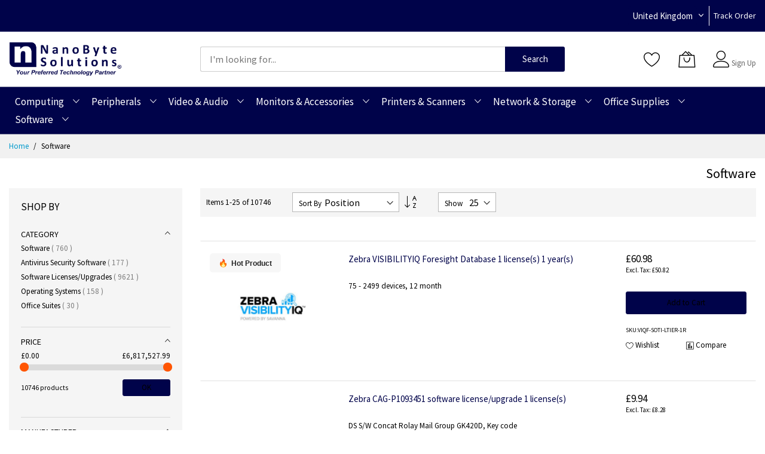

--- FILE ---
content_type: text/html; charset=UTF-8
request_url: https://nanobytesolutions.co.uk/software.html
body_size: 83085
content:
<!doctype html>
<html lang="en">
    <head >
        <script>
    var LOCALE = 'en\u002DGB';
    var BASE_URL = 'https\u003A\u002F\u002Fnanobytesolutions.co.uk\u002F';
    var require = {
        'baseUrl': 'https\u003A\u002F\u002Fnanobytesolutions.co.uk\u002Fstatic\u002Fversion1761043245\u002Ffrontend\u002FMageBig\u002Fmartfury_layout05\u002Fen_GB'
    };</script>        <meta charset="utf-8"/>
<meta name="title" content="Software"/>
<meta name="robots" content="INDEX,FOLLOW"/>
<meta name="viewport" content="width=device-width, initial-scale=1, shrink-to-fit=no"/>
<meta name="format-detection" content="telephone=no"/>
<title>Software</title>
<link  rel="stylesheet" type="text/css"  media="all" href="https://nanobytesolutions.co.uk/static/version1761043245/_cache/merged/046039468cb5cbbd0a3aba6bdf0f1451.css" />
<link  rel="stylesheet" type="text/css"  media="screen and (min-width: 768px)" href="https://nanobytesolutions.co.uk/static/version1761043245/frontend/MageBig/martfury_layout05/en_GB/css/styles-l.css" />
<link  rel="stylesheet" type="text/css"  media="print" href="https://nanobytesolutions.co.uk/static/version1761043245/frontend/MageBig/martfury_layout05/en_GB/css/print.css" />
<script  type="text/javascript"  src="https://nanobytesolutions.co.uk/static/version1761043245/_cache/merged/1d65ad98a8ed4d40ec21a224f8fb7351.js"></script>
<link  rel="icon" type="image/x-icon" href="https://nanobytesolutions.co.uk/media/favicon/stores/1/NB_Favicon.png" />
<link  rel="shortcut icon" type="image/x-icon" href="https://nanobytesolutions.co.uk/media/favicon/stores/1/NB_Favicon.png" />
<!--KN9apimFAwvnQHH6loS6DJgUuogKWDSt-->
<!-- Google Tag Manager -->
<script>(function(w,d,s,l,i){w[l]=w[l]||[];w[l].push({'gtm.start':
new Date().getTime(),event:'gtm.js'});var f=d.getElementsByTagName(s)[0],
j=d.createElement(s),dl=l!='dataLayer'?'&l='+l:'';j.async=true;j.src=
'https://www.googletagmanager.com/gtm.js?id='+i+dl;f.parentNode.insertBefore(j,f);
})(window,document,'script','dataLayer','GTM-WK4NNK6');</script>
<!-- End Google Tag Manager -->

<style>
.block-search button {
color: #fff; 
}
.block-product-layout-wrap .product-item:nth-of-type(4n) {
    border-right: none !important;
}
.block-product-layout-wrap .product-item:last-child {
    border-right: none;
}
.block-product-layout-wrap .product-item {
    margin-bottom: 0;
    border-bottom: 1px solid #ebebeb;
    text-align: center;
    border-right: 1px solid #ebebeb !important;
}
.block-product-layout-wrap .product-item:nth-of-type(n+12) {
    border-bottom: 1px solid #eaeaea;
}

.block-product-layout-wrap .product-item:nth-of-type(n+13) {
    border-bottom: none;
}
.price-wrap .price-box {
    float: none;
}
.product-btn button:hover .mbi {
    color: #fff;
}
.dropdown a:hover {
    color: #fff;
    opacity: 0.8;
}
</style>            <script type="text/x-magento-init">
        {
            "*": {
                "Magento_PageCache/js/form-key-provider": {
                    "isPaginationCacheEnabled":
                        0                }
            }
        }
    </script>
<script type="text/x-magento-init">
{
    "*": {
        "magebig/ajaxcompare"    : {"enabled":true,"ajaxCompareUrl":"https:\/\/nanobytesolutions.co.uk\/ajaxcompare\/compare\/add\/"}    }
}
</script><script type="text/x-magento-init">
{
    "*": {
        "magebig/ajaxwishlist"    : {"ajaxWishlistUrl":"https:\/\/nanobytesolutions.co.uk\/ajaxwishlist\/wishlist\/add\/","isLogedIn":false}    }
}
</script><style>
    #social-login-popup .social-login-title {
        background-color: #6e716e    }

    #social-login-popup .social-login #bnt-social-login-authentication,
    #social-login-popup .forgot .primary button,
    #social-login-popup .create .primary button,
    #social-login-popup .fake-email .primary button {
        background-color: #6e716e;
        border: #6e716e    }

    .block.social-login-authentication-channel.account-social-login .block-content {
        text-align: center;
    }

    
                    #bnt-social-login-fake-email {
                    background-color: grey !important;
                    border: grey !important;
                    }

                    #request-popup .social-login-title {
                    background-color: grey !important;
                    }
                
    /* Compatible ETheme_YOURstore*/
    div#centerColumn .column.main .block.social-login-authentication-channel.account-social-login {
        max-width: 900px !important;
        margin: 0 auto !important;
    }

    div#centerColumn .column.main .block.social-login-authentication-channel.account-social-login .block-content {
        text-align: center;
    }

    @media (max-width: 1024px) {
        div#centerColumn .column.main .block.social-login-authentication-channel.account-social-login .block-content {
            padding: 0 15px;
        }
    }
</style>

<script>
try{smileTracker.setConfig({beaconUrl:'https://nanobytesolutions.co.uk/elasticsuite/tracker/hit/image/h.png',telemetryUrl:'https://t.elasticsuite.io/track',telemetryEnabled:'',sessionConfig:{"visit_cookie_name":"STUID","visit_cookie_lifetime":"3600","visitor_cookie_lifetime":"365","visitor_cookie_name":"STVID","domain":"nanobytesolutions.co.uk","path":"\/"},endpointUrl:'https://nanobytesolutions.co.uk/rest/V1/elasticsuite-tracker/hit',});smileTracker.addPageVar('store_id','1');require(['Smile_ElasticsuiteTracker/js/user-consent'],function(userConsent){if(userConsent({"cookieRestrictionEnabled":"0","cookieRestrictionName":"user_allowed_save_cookie"})){smileTracker.sendTag();}});}catch(err){;}
</script>        <link rel="dns-prefetch" href="https://fonts.googleapis.com" crossorigin>
    <link rel="preconnect" href="https://fonts.gstatic.com" crossorigin>
    <link rel="stylesheet" media="all" href="https://nanobytesolutions.co.uk/static/version1761043245/frontend/MageBig/martfury_layout05/en_GB/css/iconfont.css">
    <script>        require(['Magento_Theme/js/webfontloader'], function(WebFont) {
            WebFont.load({
                google: {
                    families: ["Source Sans Pro:200,200italic,300,300italic,regular,italic,600,600italic,700,700italic,900,900italic:latin", "", ""]
                },
                classes: true,
                timeout: 2000
            });
        });</script>    </head>
    <body data-container="body" data-mage-init='{"loaderAjax": {}, "loader": { "icon": "#"}}' class="max-1600 layout01 layout05 page-with-filter page-products categorypath-software category-software catalog-category-view page-layout-2columns-left" id="html-body">
        <div class="page-wrapper magebig-container">
<script type="text/x-magento-init">
    {
        "*": {
            "Magento_PageBuilder/js/widget-initializer": {
                "config": {"[data-content-type=\"slider\"][data-appearance=\"default\"]":{"Magento_PageBuilder\/js\/content-type\/slider\/appearance\/default\/widget":false},"[data-content-type=\"map\"]":{"Magento_PageBuilder\/js\/content-type\/map\/appearance\/default\/widget":false},"[data-content-type=\"row\"]":{"Magento_PageBuilder\/js\/content-type\/row\/appearance\/default\/widget":false},"[data-content-type=\"tabs\"]":{"Magento_PageBuilder\/js\/content-type\/tabs\/appearance\/default\/widget":false},"[data-content-type=\"slide\"]":{"Magento_PageBuilder\/js\/content-type\/slide\/appearance\/default\/widget":{"buttonSelector":".pagebuilder-slide-button","showOverlay":"hover","dataRole":"slide"}},"[data-content-type=\"banner\"]":{"Magento_PageBuilder\/js\/content-type\/banner\/appearance\/default\/widget":{"buttonSelector":".pagebuilder-banner-button","showOverlay":"hover","dataRole":"banner"}},"[data-content-type=\"buttons\"]":{"Magento_PageBuilder\/js\/content-type\/buttons\/appearance\/inline\/widget":false},"[data-content-type=\"products\"][data-appearance=\"carousel\"]":{"Magento_PageBuilder\/js\/content-type\/products\/appearance\/carousel\/widget":false}},
                "breakpoints": {"desktop":{"label":"Desktop","stage":true,"default":true,"class":"desktop-switcher","icon":"Magento_PageBuilder::css\/images\/switcher\/switcher-desktop.svg","conditions":{"min-width":"1024px"},"options":{"products":{"default":{"slidesToShow":"5"}}}},"tablet":{"conditions":{"max-width":"1024px","min-width":"768px"},"options":{"products":{"default":{"slidesToShow":"4"},"continuous":{"slidesToShow":"3"}}}},"mobile":{"label":"Mobile","stage":true,"class":"mobile-switcher","icon":"Magento_PageBuilder::css\/images\/switcher\/switcher-mobile.svg","media":"only screen and (max-width: 768px)","conditions":{"max-width":"768px","min-width":"640px"},"options":{"products":{"default":{"slidesToShow":"3"}}}},"mobile-small":{"conditions":{"max-width":"640px"},"options":{"products":{"default":{"slidesToShow":"2"},"continuous":{"slidesToShow":"1"}}}}}            }
        }
    }
</script>
<script type="text/x-magento-init">
{
    "*": {
        "Magento_Theme/js/magebig": {
            "sticky_header": 1,
            "sticky_type": 0,
            "sticky_offset": 500,
            "sticky_add_cart": 0        }
    }
}
</script>

<script type="text/x-magento-init">
    {
        "*": {
            "mage/cookies": {
                "expires": null,
                "path": "\u002F",
                "domain": ".nanobytesolutions.co.uk",
                "secure": true,
                "lifetime": "86400"
            }
        }
    }
</script>

<script>
    window.cookiesConfig = window.cookiesConfig || {};
    window.cookiesConfig.secure = true;
</script>
<script>    require.config({
        paths: {
            googleMaps: 'https\u003A\u002F\u002Fmaps.googleapis.com\u002Fmaps\u002Fapi\u002Fjs\u003Fv\u003D3.53\u0026key\u003D'
        },
        config: {
            'Magento_PageBuilder/js/utils/map': {
                style: '',
            },
            'Magento_PageBuilder/js/content-type/map/preview': {
                apiKey: '',
                apiKeyErrorMessage: 'You\u0020must\u0020provide\u0020a\u0020valid\u0020\u003Ca\u0020href\u003D\u0027https\u003A\u002F\u002Fnanobytesolutions.co.uk\u002Fadminhtml\u002Fsystem_config\u002Fedit\u002Fsection\u002Fcms\u002F\u0023cms_pagebuilder\u0027\u0020target\u003D\u0027_blank\u0027\u003EGoogle\u0020Maps\u0020API\u0020key\u003C\u002Fa\u003E\u0020to\u0020use\u0020a\u0020map.'
            },
            'Magento_PageBuilder/js/form/element/map': {
                apiKey: '',
                apiKeyErrorMessage: 'You\u0020must\u0020provide\u0020a\u0020valid\u0020\u003Ca\u0020href\u003D\u0027https\u003A\u002F\u002Fnanobytesolutions.co.uk\u002Fadminhtml\u002Fsystem_config\u002Fedit\u002Fsection\u002Fcms\u002F\u0023cms_pagebuilder\u0027\u0020target\u003D\u0027_blank\u0027\u003EGoogle\u0020Maps\u0020API\u0020key\u003C\u002Fa\u003E\u0020to\u0020use\u0020a\u0020map.'
            },
        }
    });</script><script>
    require.config({
        shim: {
            'Magento_PageBuilder/js/utils/map': {
                deps: ['googleMaps']
            }
        }
    });</script><header class="page-header"><div class="panel wrapper"><div class="panel header"><a class="action skip contentarea"
   href="#contentarea">
    <span>
        Skip to Content    </span>
</a>
</div></div><div class="header-top-inner">
    <div class="container">
        <div class="row align-items-center header-top-row">
            <div class="d-none d-md-block col-sm-3 col-lg-5">
                <div class="welcome"></div>
            </div>
            <div class="col-12 col-md-9 col-lg-7">
                <div class="row align-items-center justify-content-end top-link-wrap">
                    <style>
  .product.media{
    z-index:2;
  }
  .magebig-nav li.level0 ul li a span.title_group{
    font-weight:bolder;
  }
  .level-top:hover{
    color:#aeaeae !important;
  }
  .magebig-nav{
    display:table !important;
    margin:0 auto !important;
  }
  @media only screen and (max-width: 600px){
    .product-info-price{
      margin-top:25%;
    }
  }

  .value{
    font-size:1.85rem;
  }
  .product-item-description{
    font-size:1.4rem;
  }
  .product-image-wrapper{
    padding-bottom:90% !important;
  }
  .page-footer{
    border-top:1px solid #aeaeae;
  }
  .footer-widgets .selling-feature{
    padding-bottom:0px;
    margin-bottom:15px;
    border-bottom:1px solid #aeaeae;
  }
  .selling-feature .row > div{
    border-right:1px solid #aeaeae;
  }
  .vertical-menu .title, .hotline-top{
    font-size:1.85rem;
  }
  @media only screen and (min-width: 768px)  
  {
    .product.info.detailed{
      margin-top:300px !important;
    }
  }
  .unavailable{
    font-size:1.2rem;
  }
  /**  .item-bn-slider-05 .item-slider .item
  {
  height:561px !important;
  } **/
  .product-item .product-item-name{

    font-size:1.60rem;
  }
  .footer-copyright-vertical
  {
    border-top:1px solid #aeaeae;
  }
  .layout05.cms-index-index .vertical-menu:before{
    background:none;
  }
  .magebig-nav{
    font-size:1.85rem;
  }
  .search-trend .switch span{
    font-size:1.85rem;
  }
  .mr-payment{
    margin:0px !important;
  }
  .top-link-wrap>div:before{
    background:none !important;
  }

  /**  Dropdown CSS For Homepage **/
  .dropbtn {
    background-color: #00034a;
    color: white;
    padding: 7px;
    font-size: 15px;
    border: none;
    margin-right: 14px
  }

  .dropdown {
    position: relative;
    display: inline-block;
  }

  .dropdown-content {
    display: none;
    position: absolute;
    background-color: #00034a;
    min-width: 160px;
    box-shadow: 0px 8px 16px 0px rgba(0,0,0,0.2);
    z-index: 1;
  }

  .dropdown-content a {
    color: white;
    padding: 12px 16px;
    text-decoration: none;
    display: block;
    font-size:14px;
  }

  .dropdown-content a:hover {background-color: #00034a;}

  .dropdown:hover .dropdown-content {display: block;}

  .dropdown:hover .dropbtn {background-color: #00034a;}

</style>
<div class="col-auto top-links" style="border-right: 1px solid; height: 33px; padding-right: 0px;">
  <div class="dropdown"><button class="dropbtn">United Kingdom</button><i class="mbi mbi-ios-arrow-down" style="margin-left: -11px; margin-right: 9px; font-weight: bolder;"></i>
    <div class="dropdown-content">
      <a href="https://www.nanobytesolutions.com.au" rel="noopener">Australia</a>
      <a href="https://www.nanobytesolutions.co.nz" rel="noopener">New Zealand</a>
    </div>
  </div>
</div>
<div class="col-auto top-links" style="padding-left: 7px;"><a href="https://nanobytesolutions.co.uk/sales/guest/form/" style="font-size: 1.5rem;">Track Order</a></div>                    
                                    </div>
            </div>
        </div>
    </div>
</div>
<div class="header-main-content sticky-menu">
    <div class="container">
        <div class="header-main-inner header-horizontal">
            <div class="row align-items-center header-maininner-row">
                <div class="col-12 col-md-3 col-lg-3 col-logo">
                    <div class="menu-logo">
                                                <div class="logo-top d-table-cell ">
    <div class="logo text-hide">
    <a
        class="logo"
        href="https://nanobytesolutions.co.uk/"
        title=""
        aria-label="store logo">
        <img src="https://nanobytesolutions.co.uk/media/logo/stores/1/LOGO-Master_copy_1.png"
             title=""
             alt=""
            width="189"            height="64"        >
    </a>
    </div>
</div>
                        <div class="icon-top-mobile">
                            <div class="minicart-action">
                                <a class="action showcart" href="https://nanobytesolutions.co.uk/checkout/cart/"
                                   data-bind="scope: 'minicart_content'" aria-label="My Cart">
                                    <i class="mbi mbi-bag2"></i>
                                    <span class="counter qty empty"
                                          data-bind="css: { empty: !!getCartParam('summary_count') == false }, blockLoader: isLoading">
                                    <span class="counter-number" data-bind="html: getCartParam('summary_count') > 9 ? '&nbsp;9<sup>+</sup>' : getCartParam('summary_count')"></span>
                                </span>
                                </a>
                            </div>
                            <div class="user-icon-mobile user-topbar"><i class="mbi mbi-user"></i></div>
                        </div>
                    </div>
                    <div class="mb-navigation vertical-menu d-none d-md-block">
    <div class="title"><span class="mbi mbi-menu"></span><span class="d-none d-md-block">Shop By Department            <i class="mbi mbi-ios-arrow-down"></i></span></div>
    <div class="navigation" data-action="navigation">
        <ul class="smartmenu magebig-nav">
            <li class="level0 nav-1 hide-cat level-top mega_ parent"><a href="https://nanobytesolutions.co.uk/computing.html" class="level-top"><span>Computing</span></a><i class="mbi mbi-ios-arrow-down"></i><div class="simple-dropdown submenu show-sub" style="width: 270px; height:auto;"><div class="show-sub-content"><div class="mbmenu-block mbmenu-block-center menu-items col12-12 itemgrid itemgrid-4col"><ul class="level0"><li class="level1 item nav-1-1 hide-cat level-top mega_ parent"><a href="https://nanobytesolutions.co.uk/computing/laptops.html" class="level-top"><span>Laptops</span></a><div class="simple-dropdown submenu show-sub" style="width: 270px; height:auto;"><div class="show-sub-content"><ul class="level1"><li class="level2 nav-1-1-1 hide-cat level-top mega_ parent"><a href="https://nanobytesolutions.co.uk/computing/laptops/notebooks.html" class="level-top"><span>Notebooks</span></a><div class="simple-dropdown submenu show-sub" style="width: 270px; height:auto;"><div class="show-sub-content"><ul class="level2"><li class="level3 nav-1-1-1-1 hide-cat level-top"><a href="https://nanobytesolutions.co.uk/computing/laptops/notebooks/hp-laptops.html" class="level-top"><span>HP Laptops</span></a></li><li class="level3 nav-1-1-1-2 hide-cat level-top"><a href="https://nanobytesolutions.co.uk/computing/laptops/notebooks/dell-laptops.html" class="level-top"><span>Dell Laptops</span></a></li><li class="level3 nav-1-1-1-3 hide-cat level-top"><a href="https://nanobytesolutions.co.uk/computing/laptops/notebooks/microsoft.html" class="level-top"><span>Microsoft</span></a></li><li class="level3 nav-1-1-1-4 hide-cat level-top"><a href="https://nanobytesolutions.co.uk/computing/laptops/notebooks/lenovo-laptops.html" class="level-top"><span>Lenovo Laptops</span></a></li><li class="level3 nav-1-1-1-5 hide-cat level-top"><a href="https://nanobytesolutions.co.uk/computing/laptops/notebooks/asus-laptops.html" class="level-top"><span>ASUS Laptops</span></a></li><li class="level3 nav-1-1-1-6 hide-cat level-top mega_ parent"><a href="https://nanobytesolutions.co.uk/computing/laptops/notebooks/notebook-parts-accessories.html" class="level-top"><span>Notebook Parts &amp; Accessories</span></a><div class="simple-dropdown submenu show-sub" style="width: 270px; height:auto;"><div class="show-sub-content"><ul class="level3"><li class="level4 nav-1-1-1-6-1 hide-cat level-top"><a href="https://nanobytesolutions.co.uk/computing/laptops/notebooks/notebook-parts-accessories/notebook-accessories.html" class="level-top"><span>Notebook Accessories</span></a></li><li class="level4 nav-1-1-1-6-2 hide-cat level-top"><a href="https://nanobytesolutions.co.uk/computing/laptops/notebooks/notebook-parts-accessories/notebook-cases.html" class="level-top"><span>Notebook Cases</span></a></li><li class="level4 nav-1-1-1-6-3 hide-cat level-top"><a href="https://nanobytesolutions.co.uk/computing/laptops/notebooks/notebook-parts-accessories/notebook-cooling-pads.html" class="level-top"><span>Notebook Cooling Pads</span></a></li><li class="level4 nav-1-1-1-6-4 hide-cat level-top"><a href="https://nanobytesolutions.co.uk/computing/laptops/notebooks/notebook-parts-accessories/notebook-docks-port-replicators.html" class="level-top"><span>Notebook Docks &amp; Port Replicators</span></a></li><li class="level4 nav-1-1-1-6-5 hide-cat level-top"><a href="https://nanobytesolutions.co.uk/computing/laptops/notebooks/notebook-parts-accessories/notebook-security-drawers.html" class="level-top"><span>Notebook Security Drawers</span></a></li><li class="level4 nav-1-1-1-6-6 hide-cat level-top"><a href="https://nanobytesolutions.co.uk/computing/laptops/notebooks/notebook-parts-accessories/notebook-spare-parts.html" class="level-top"><span>Notebook Spare Parts</span></a></li><li class="level4 nav-1-1-1-6-7 hide-cat level-top"><a href="https://nanobytesolutions.co.uk/computing/laptops/notebooks/notebook-parts-accessories/notebook-stands.html" class="level-top"><span>Notebook Stands</span></a></li></ul></div></div></li></ul></div></div></li></ul></div></div></li><li class="level1 item nav-1-2 hide-cat level-top mega_ parent"><a href="https://nanobytesolutions.co.uk/computing/all-in-one-pcs.html" class="level-top"><span>All-in-One PCs</span></a><div class="simple-dropdown submenu show-sub" style="width: 270px; height:auto;"><div class="show-sub-content"><ul class="level1"><li class="level2 nav-1-2-2 hide-cat level-top"><a href="https://nanobytesolutions.co.uk/computing/all-in-one-pcs/all-in-one-pc-workstation-mounts-stands.html" class="level-top"><span>All-in-One PC/Workstation Mounts &amp; Stands</span></a></li><li class="level2 nav-1-2-3 hide-cat level-top mega_ parent"><a href="https://nanobytesolutions.co.uk/computing/all-in-one-pcs/all-in-one-pcs-workstations.html" class="level-top"><span>All-in-One PCs/Workstations</span></a><div class="simple-dropdown submenu show-sub" style="width: 270px; height:auto;"><div class="show-sub-content"><ul class="level2"><li class="level3 nav-1-2-3-7 hide-cat level-top"><a href="https://nanobytesolutions.co.uk/computing/all-in-one-pcs/all-in-one-pcs-workstations/lenovo-aio.html" class="level-top"><span>Lenovo AIO</span></a></li><li class="level3 nav-1-2-3-8 hide-cat level-top"><a href="https://nanobytesolutions.co.uk/computing/all-in-one-pcs/all-in-one-pcs-workstations/hp-aio.html" class="level-top"><span>HP AIO</span></a></li></ul></div></div></li></ul></div></div></li><li class="level1 item nav-1-3 hide-cat level-top mega_ parent"><a href="https://nanobytesolutions.co.uk/computing/custom-displays.html" class="level-top"><span>Custom Displays</span></a><div class="simple-dropdown submenu show-sub" style="width: 270px; height:auto;"><div class="show-sub-content"><ul class="level1"><li class="level2 nav-1-3-4 hide-cat level-top"><a href="https://nanobytesolutions.co.uk/computing/custom-displays/customer-displays.html" class="level-top"><span>Customer Displays</span></a></li><li class="level2 nav-1-3-5 hide-cat level-top mega_ parent"><a href="https://nanobytesolutions.co.uk/computing/custom-displays/televisions.html" class="level-top"><span>Televisions</span></a><div class="simple-dropdown submenu show-sub" style="width: 270px; height:auto;"><div class="show-sub-content"><ul class="level2"><li class="level3 nav-1-3-5-9 hide-cat level-top"><a href="https://nanobytesolutions.co.uk/computing/custom-displays/televisions/hospitality-tvs.html" class="level-top"><span>Hospitality TVs</span></a></li><li class="level3 nav-1-3-5-10 hide-cat level-top"><a href="https://nanobytesolutions.co.uk/computing/custom-displays/televisions/tvs.html" class="level-top"><span>TVs</span></a></li></ul></div></div></li></ul></div></div></li><li class="level1 item nav-1-4 hide-cat level-top mega_ parent"><a href="https://nanobytesolutions.co.uk/computing/backpack-pc-accessories.html" class="level-top"><span>Backpack PC Accessories</span></a><div class="simple-dropdown submenu show-sub" style="width: 270px; height:auto;"><div class="show-sub-content"><ul class="level1"><li class="level2 nav-1-4-6 hide-cat level-top mega_ parent"><a href="https://nanobytesolutions.co.uk/computing/backpack-pc-accessories/bags-luggage-travel-gear.html" class="level-top"><span>Bags, Luggage &amp; Travel Gear</span></a><div class="simple-dropdown submenu show-sub" style="width: 270px; height:auto;"><div class="show-sub-content"><ul class="level2"><li class="level3 nav-1-4-6-11 hide-cat level-top"><a href="https://nanobytesolutions.co.uk/computing/backpack-pc-accessories/bags-luggage-travel-gear/backpack-covers.html" class="level-top"><span>Backpack Covers</span></a></li><li class="level3 nav-1-4-6-12 hide-cat level-top"><a href="https://nanobytesolutions.co.uk/computing/backpack-pc-accessories/bags-luggage-travel-gear/backpacks.html" class="level-top"><span>Backpacks</span></a></li><li class="level3 nav-1-4-6-13 hide-cat level-top"><a href="https://nanobytesolutions.co.uk/computing/backpack-pc-accessories/bags-luggage-travel-gear/briefcases.html" class="level-top"><span>Briefcases</span></a></li><li class="level3 nav-1-4-6-14 hide-cat level-top"><a href="https://nanobytesolutions.co.uk/computing/backpack-pc-accessories/bags-luggage-travel-gear/case-accessories.html" class="level-top"><span>Case Accessories</span></a></li><li class="level3 nav-1-4-6-15 hide-cat level-top"><a href="https://nanobytesolutions.co.uk/computing/backpack-pc-accessories/bags-luggage-travel-gear/equipment-cases.html" class="level-top"><span>Equipment Cases</span></a></li><li class="level3 nav-1-4-6-16 hide-cat level-top"><a href="https://nanobytesolutions.co.uk/computing/backpack-pc-accessories/bags-luggage-travel-gear/handbags-shoulder-bags.html" class="level-top"><span>Handbags &amp; Shoulder Bags</span></a></li><li class="level3 nav-1-4-6-17 hide-cat level-top"><a href="https://nanobytesolutions.co.uk/computing/backpack-pc-accessories/bags-luggage-travel-gear/luggage.html" class="level-top"><span>Luggage</span></a></li><li class="level3 nav-1-4-6-18 hide-cat level-top mega_ parent"><a href="https://nanobytesolutions.co.uk/computing/backpack-pc-accessories/bags-luggage-travel-gear/luggage-accessories.html" class="level-top"><span>Luggage Accessories</span></a><div class="simple-dropdown submenu show-sub" style="width: 270px; height:auto;"><div class="show-sub-content"><ul class="level3"><li class="level4 nav-1-4-6-18-8 hide-cat level-top"><a href="https://nanobytesolutions.co.uk/computing/backpack-pc-accessories/bags-luggage-travel-gear/luggage-accessories/luggage-scales.html" class="level-top"><span>Luggage Scales</span></a></li></ul></div></div></li><li class="level3 nav-1-4-6-19 hide-cat level-top"><a href="https://nanobytesolutions.co.uk/computing/backpack-pc-accessories/bags-luggage-travel-gear/passport-covers.html" class="level-top"><span>Passport Covers</span></a></li></ul></div></div></li></ul></div></div></li><li class="level1 item nav-1-5 hide-cat level-top mega_ parent"><a href="https://nanobytesolutions.co.uk/computing/pos-systems.html" class="level-top"><span>POS Systems</span></a><div class="simple-dropdown submenu show-sub" style="width: 270px; height:auto;"><div class="show-sub-content"><ul class="level1"><li class="level2 nav-1-5-7 hide-cat level-top mega_ parent"><a href="https://nanobytesolutions.co.uk/computing/pos-systems/computers.html" class="level-top"><span>Computers</span></a><div class="simple-dropdown submenu show-sub" style="width: 270px; height:auto;"><div class="show-sub-content"><ul class="level2"><li class="level3 nav-1-5-7-20 hide-cat level-top"><a href="https://nanobytesolutions.co.uk/computing/pos-systems/computers/embedded-computers.html" class="level-top"><span>Embedded Computers</span></a></li><li class="level3 nav-1-5-7-21 hide-cat level-top mega_ parent"><a href="https://nanobytesolutions.co.uk/computing/pos-systems/computers/open-architecture-modular-systems.html" class="level-top"><span>Open Architecture Modular Systems</span></a><div class="simple-dropdown submenu show-sub" style="width: 270px; height:auto;"><div class="show-sub-content"><ul class="level3"><li class="level4 nav-1-5-7-21-9 hide-cat level-top"><a href="https://nanobytesolutions.co.uk/computing/pos-systems/computers/open-architecture-modular-systems/open-architecture-system-power-modules.html" class="level-top"><span>Open Architecture System Power Modules</span></a></li></ul></div></div></li><li class="level3 nav-1-5-7-22 hide-cat level-top"><a href="https://nanobytesolutions.co.uk/computing/pos-systems/computers/e-book-readers.html" class="level-top"><span>E-Book Readers</span></a></li><li class="level3 nav-1-5-7-23 hide-cat level-top"><a href="https://nanobytesolutions.co.uk/computing/pos-systems/computers/handheld-mobile-computers.html" class="level-top"><span>Handheld Mobile Computers</span></a></li><li class="level3 nav-1-5-7-24 hide-cat level-top mega_ parent"><a href="https://nanobytesolutions.co.uk/computing/pos-systems/computers/pos-hardware.html" class="level-top"><span>POS Hardware</span></a><div class="simple-dropdown submenu show-sub" style="width: 270px; height:auto;"><div class="show-sub-content"><ul class="level3"><li class="level4 nav-1-5-7-24-10 hide-cat level-top"><a href="https://nanobytesolutions.co.uk/computing/pos-systems/computers/pos-hardware/barcode-reader-accessories.html" class="level-top"><span>Barcode Reader Accessories</span></a></li><li class="level4 nav-1-5-7-24-11 hide-cat level-top"><a href="https://nanobytesolutions.co.uk/computing/pos-systems/computers/pos-hardware/barcode-readers.html" class="level-top"><span>Barcode Readers</span></a></li><li class="level4 nav-1-5-7-24-12 hide-cat level-top"><a href="https://nanobytesolutions.co.uk/computing/pos-systems/computers/pos-hardware/pos-printers.html" class="level-top"><span>POS Printers</span></a></li></ul></div></div></li><li class="level3 nav-1-5-7-25 hide-cat level-top mega_ parent"><a href="https://nanobytesolutions.co.uk/computing/pos-systems/computers/computer-spare-parts-accessories.html" class="level-top"><span>Computer Spare Parts &amp; Accessories</span></a><div class="simple-dropdown submenu show-sub" style="width: 270px; height:auto;"><div class="show-sub-content"><ul class="level3"><li class="level4 nav-1-5-7-25-13 hide-cat level-top"><a href="https://nanobytesolutions.co.uk/computing/pos-systems/computers/computer-spare-parts-accessories/modular-server-chassis.html" class="level-top"><span>Modular Server Chassis</span></a></li><li class="level4 nav-1-5-7-25-14 hide-cat level-top"><a href="https://nanobytesolutions.co.uk/computing/pos-systems/computers/computer-spare-parts-accessories/pc-security-enclosures.html" class="level-top"><span>PC Security Enclosures</span></a></li><li class="level4 nav-1-5-7-25-15 hide-cat level-top"><a href="https://nanobytesolutions.co.uk/computing/pos-systems/computers/computer-spare-parts-accessories/handheld-mobile-computer-accessories.html" class="level-top"><span>Handheld Mobile Computer Accessories</span></a></li><li class="level4 nav-1-5-7-25-16 hide-cat level-top"><a href="https://nanobytesolutions.co.uk/computing/pos-systems/computers/computer-spare-parts-accessories/handheld-mobile-computer-cases.html" class="level-top"><span>Handheld Mobile Computer Cases</span></a></li><li class="level4 nav-1-5-7-25-17 hide-cat level-top"><a href="https://nanobytesolutions.co.uk/computing/pos-systems/computers/computer-spare-parts-accessories/handheld-mobile-computer-spare-parts.html" class="level-top"><span>Handheld Mobile Computer Spare Parts</span></a></li></ul></div></div></li></ul></div></div></li><li class="level2 nav-1-5-8 hide-cat level-top"><a href="https://nanobytesolutions.co.uk/computing/pos-systems/pos-system-accessories.html" class="level-top"><span>POS System Accessories</span></a></li><li class="level2 nav-1-5-9 hide-cat level-top"><a href="https://nanobytesolutions.co.uk/computing/pos-systems/pos-systems.html" class="level-top"><span>POS Systems</span></a></li></ul></div></div></li><li class="level1 item nav-1-6 hide-cat level-top mega_ parent"><a href="https://nanobytesolutions.co.uk/computing/pcs-workstations.html" class="level-top"><span>Pcs/Workstations</span></a><div class="simple-dropdown submenu show-sub" style="width: 270px; height:auto;"><div class="show-sub-content"><ul class="level1"><li class="level2 nav-1-6-10 hide-cat level-top"><a href="https://nanobytesolutions.co.uk/computing/pcs-workstations/pcs-workstations.html" class="level-top"><span>PCs/Workstations</span></a></li><li class="level2 nav-1-6-11 hide-cat level-top"><a href="https://nanobytesolutions.co.uk/computing/pcs-workstations/pc-workstation-barebones.html" class="level-top"><span>PC/Workstation Barebones</span></a></li><li class="level2 nav-1-6-12 hide-cat level-top mega_ parent"><a href="https://nanobytesolutions.co.uk/computing/pcs-workstations/computer-components.html" class="level-top"><span>Computer Components</span></a><div class="simple-dropdown submenu show-sub" style="width: 270px; height:auto;"><div class="show-sub-content"><ul class="level2"><li class="level3 nav-1-6-12-26 hide-cat level-top mega_ parent"><a href="https://nanobytesolutions.co.uk/computing/pcs-workstations/computer-components/chassis-components.html" class="level-top"><span>Chassis Components</span></a><div class="simple-dropdown submenu show-sub" style="width: 270px; height:auto;"><div class="show-sub-content"><ul class="level3"><li class="level4 nav-1-6-12-26-18 hide-cat level-top"><a href="https://nanobytesolutions.co.uk/computing/pcs-workstations/computer-components/chassis-components/all-in-one-pc-spare-parts-accessories.html" class="level-top"><span>All-in-One PC Spare Parts &amp; Accessories</span></a></li><li class="level4 nav-1-6-12-26-19 hide-cat level-top"><a href="https://nanobytesolutions.co.uk/computing/pcs-workstations/computer-components/chassis-components/computer-case-parts.html" class="level-top"><span>Computer Case Parts</span></a></li><li class="level4 nav-1-6-12-26-20 hide-cat level-top"><a href="https://nanobytesolutions.co.uk/computing/pcs-workstations/computer-components/chassis-components/computer-cases.html" class="level-top"><span>Computer Cases</span></a></li><li class="level4 nav-1-6-12-26-21 hide-cat level-top"><a href="https://nanobytesolutions.co.uk/computing/pcs-workstations/computer-components/chassis-components/computer-cooling-system-parts-accessories.html" class="level-top"><span>Computer Cooling System Parts &amp; Accessories</span></a></li><li class="level4 nav-1-6-12-26-22 hide-cat level-top"><a href="https://nanobytesolutions.co.uk/computing/pcs-workstations/computer-components/chassis-components/computer-cooling-systems.html" class="level-top"><span>Computer Cooling Systems</span></a></li><li class="level4 nav-1-6-12-26-23 hide-cat level-top"><a href="https://nanobytesolutions.co.uk/computing/pcs-workstations/computer-components/chassis-components/console-extenders.html" class="level-top"><span>Console Extenders</span></a></li><li class="level4 nav-1-6-12-26-24 hide-cat level-top"><a href="https://nanobytesolutions.co.uk/computing/pcs-workstations/computer-components/chassis-components/drive-bay-panels.html" class="level-top"><span>Drive Bay Panels</span></a></li><li class="level4 nav-1-6-12-26-25 hide-cat level-top"><a href="https://nanobytesolutions.co.uk/computing/pcs-workstations/computer-components/chassis-components/gaskets.html" class="level-top"><span>Gaskets</span></a></li><li class="level4 nav-1-6-12-26-26 hide-cat level-top"><a href="https://nanobytesolutions.co.uk/computing/pcs-workstations/computer-components/chassis-components/heat-sink-compounds.html" class="level-top"><span>Heat Sink Compounds</span></a></li><li class="level4 nav-1-6-12-26-27 hide-cat level-top"><a href="https://nanobytesolutions.co.uk/computing/pcs-workstations/computer-components/chassis-components/mounting-kits.html" class="level-top"><span>Mounting Kits</span></a></li><li class="level4 nav-1-6-12-26-28 hide-cat level-top"><a href="https://nanobytesolutions.co.uk/computing/pcs-workstations/computer-components/chassis-components/network-equipment-chassis.html" class="level-top"><span>Network Equipment Chassis</span></a></li><li class="level4 nav-1-6-12-26-29 hide-cat level-top"><a href="https://nanobytesolutions.co.uk/computing/pcs-workstations/computer-components/chassis-components/odd-enclosures.html" class="level-top"><span>ODD Enclosures</span></a></li><li class="level4 nav-1-6-12-26-30 hide-cat level-top"><a href="https://nanobytesolutions.co.uk/computing/pcs-workstations/computer-components/chassis-components/port-dust-covers.html" class="level-top"><span>Port Dust Covers</span></a></li><li class="level4 nav-1-6-12-26-31 hide-cat level-top"><a href="https://nanobytesolutions.co.uk/computing/pcs-workstations/computer-components/chassis-components/rack-accessories.html" class="level-top"><span>Rack Accessories</span></a></li><li class="level4 nav-1-6-12-26-32 hide-cat level-top"><a href="https://nanobytesolutions.co.uk/computing/pcs-workstations/computer-components/chassis-components/rack-cabinets.html" class="level-top"><span>Rack Cabinets</span></a></li><li class="level4 nav-1-6-12-26-33 hide-cat level-top"><a href="https://nanobytesolutions.co.uk/computing/pcs-workstations/computer-components/chassis-components/rack-consoles.html" class="level-top"><span>Rack Consoles</span></a></li><li class="level4 nav-1-6-12-26-34 hide-cat level-top"><a href="https://nanobytesolutions.co.uk/computing/pcs-workstations/computer-components/chassis-components/rack-cooling-equipment.html" class="level-top"><span>Rack Cooling Equipment</span></a></li><li class="level4 nav-1-6-12-26-35 hide-cat level-top"><a href="https://nanobytesolutions.co.uk/computing/pcs-workstations/computer-components/chassis-components/slot-expanders.html" class="level-top"><span>Slot Expanders</span></a></li><li class="level4 nav-1-6-12-26-36 hide-cat level-top"><a href="https://nanobytesolutions.co.uk/computing/pcs-workstations/computer-components/chassis-components/storage-drive-enclosures.html" class="level-top"><span>Storage Drive Enclosures</span></a></li></ul></div></div></li><li class="level3 nav-1-6-12-27 hide-cat level-top"><a href="https://nanobytesolutions.co.uk/computing/pcs-workstations/computer-components/cpu-holders.html" class="level-top"><span>CPU Holders</span></a></li><li class="level3 nav-1-6-12-28 hide-cat level-top"><a href="https://nanobytesolutions.co.uk/computing/pcs-workstations/computer-components/holders.html" class="level-top"><span>Holders</span></a></li><li class="level3 nav-1-6-12-29 hide-cat level-top mega_ parent"><a href="https://nanobytesolutions.co.uk/computing/pcs-workstations/computer-components/interface-components.html" class="level-top"><span>Interface Components</span></a><div class="simple-dropdown submenu show-sub" style="width: 270px; height:auto;"><div class="show-sub-content"><ul class="level3"><li class="level4 nav-1-6-12-29-37 hide-cat level-top"><a href="https://nanobytesolutions.co.uk/computing/pcs-workstations/computer-components/interface-components/computer-data-switches.html" class="level-top"><span>Computer Data Switches</span></a></li><li class="level4 nav-1-6-12-29-38 hide-cat level-top"><a href="https://nanobytesolutions.co.uk/computing/pcs-workstations/computer-components/interface-components/console-servers.html" class="level-top"><span>Console Servers</span></a></li><li class="level4 nav-1-6-12-29-39 hide-cat level-top"><a href="https://nanobytesolutions.co.uk/computing/pcs-workstations/computer-components/interface-components/digital-analog-i-o-modules.html" class="level-top"><span>Digital &amp; Analog I/O Modules</span></a></li><li class="level4 nav-1-6-12-29-40 hide-cat level-top"><a href="https://nanobytesolutions.co.uk/computing/pcs-workstations/computer-components/interface-components/exchange-datacom-modules.html" class="level-top"><span>Exchange Datacom Modules</span></a></li><li class="level4 nav-1-6-12-29-41 hide-cat level-top"><a href="https://nanobytesolutions.co.uk/computing/pcs-workstations/computer-components/interface-components/interface-hubs.html" class="level-top"><span>Interface Hubs</span></a></li><li class="level4 nav-1-6-12-29-42 hide-cat level-top"><a href="https://nanobytesolutions.co.uk/computing/pcs-workstations/computer-components/interface-components/serial-converters-repeaters-isolators.html" class="level-top"><span>Serial Converters/Repeaters/Isolators</span></a></li><li class="level4 nav-1-6-12-29-43 hide-cat level-top"><a href="https://nanobytesolutions.co.uk/computing/pcs-workstations/computer-components/interface-components/serial-servers.html" class="level-top"><span>Serial Servers</span></a></li><li class="level4 nav-1-6-12-29-44 hide-cat level-top"><a href="https://nanobytesolutions.co.uk/computing/pcs-workstations/computer-components/interface-components/serial-switch-boxes.html" class="level-top"><span>Serial Switch Boxes</span></a></li><li class="level4 nav-1-6-12-29-45 hide-cat level-top"><a href="https://nanobytesolutions.co.uk/computing/pcs-workstations/computer-components/interface-components/usb-graphics-adapters.html" class="level-top"><span>USB Graphics Adapters</span></a></li></ul></div></div></li><li class="level3 nav-1-6-12-30 hide-cat level-top"><a href="https://nanobytesolutions.co.uk/computing/pcs-workstations/computer-components/mobile-device-dock-station-accessories.html" class="level-top"><span>Mobile Device Dock Station Accessories</span></a></li><li class="level3 nav-1-6-12-31 hide-cat level-top"><a href="https://nanobytesolutions.co.uk/computing/pcs-workstations/computer-components/mobile-device-dock-stations.html" class="level-top"><span>Mobile Device Dock Stations</span></a></li><li class="level3 nav-1-6-12-32 hide-cat level-top"><a href="https://nanobytesolutions.co.uk/computing/pcs-workstations/computer-components/electronic-device-repair-tools.html" class="level-top"><span>Electronic Device Repair Tools</span></a></li><li class="level3 nav-1-6-12-33 hide-cat level-top"><a href="https://nanobytesolutions.co.uk/computing/pcs-workstations/computer-components/peripheral-device-cases.html" class="level-top"><span>Peripheral Device Cases</span></a></li><li class="level3 nav-1-6-12-34 hide-cat level-top mega_ parent"><a href="https://nanobytesolutions.co.uk/computing/pcs-workstations/computer-components/system-components.html" class="level-top"><span>System Components</span></a><div class="simple-dropdown submenu show-sub" style="width: 270px; height:auto;"><div class="show-sub-content"><ul class="level3"><li class="level4 nav-1-6-12-34-46 hide-cat level-top"><a href="https://nanobytesolutions.co.uk/computing/pcs-workstations/computer-components/system-components/audio-cards.html" class="level-top"><span>Audio Cards</span></a></li><li class="level4 nav-1-6-12-34-47 hide-cat level-top"><a href="https://nanobytesolutions.co.uk/computing/pcs-workstations/computer-components/system-components/development-board-accessories.html" class="level-top"><span>Development Board Accessories</span></a></li><li class="level4 nav-1-6-12-34-48 hide-cat level-top"><a href="https://nanobytesolutions.co.uk/computing/pcs-workstations/computer-components/system-components/development-boards.html" class="level-top"><span>Development Boards</span></a></li><li class="level4 nav-1-6-12-34-49 hide-cat level-top"><a href="https://nanobytesolutions.co.uk/computing/pcs-workstations/computer-components/system-components/graphics-card-bridges.html" class="level-top"><span>Graphics Card Bridges</span></a></li><li class="level4 nav-1-6-12-34-50 hide-cat level-top"><a href="https://nanobytesolutions.co.uk/computing/pcs-workstations/computer-components/system-components/graphics-cards.html" class="level-top"><span>Graphics Cards</span></a></li><li class="level4 nav-1-6-12-34-51 hide-cat level-top"><a href="https://nanobytesolutions.co.uk/computing/pcs-workstations/computer-components/system-components/interface-cards-adapters.html" class="level-top"><span>Interface Cards/Adapters</span></a></li><li class="level4 nav-1-6-12-34-52 hide-cat level-top"><a href="https://nanobytesolutions.co.uk/computing/pcs-workstations/computer-components/system-components/memory-modules.html" class="level-top"><span>Memory Modules</span></a></li><li class="level4 nav-1-6-12-34-53 hide-cat level-top"><a href="https://nanobytesolutions.co.uk/computing/pcs-workstations/computer-components/system-components/motherboards.html" class="level-top"><span>Motherboards</span></a></li><li class="level4 nav-1-6-12-34-54 hide-cat level-top"><a href="https://nanobytesolutions.co.uk/computing/pcs-workstations/computer-components/system-components/network-cards.html" class="level-top"><span>Network Cards</span></a></li><li class="level4 nav-1-6-12-34-55 hide-cat level-top"><a href="https://nanobytesolutions.co.uk/computing/pcs-workstations/computer-components/system-components/peripheral-controllers.html" class="level-top"><span>Peripheral Controllers</span></a></li><li class="level4 nav-1-6-12-34-56 hide-cat level-top"><a href="https://nanobytesolutions.co.uk/computing/pcs-workstations/computer-components/system-components/processors.html" class="level-top"><span>Processors</span></a></li><li class="level4 nav-1-6-12-34-57 hide-cat level-top"><a href="https://nanobytesolutions.co.uk/computing/pcs-workstations/computer-components/system-components/raid-controller-accessories.html" class="level-top"><span>RAID Controller Accessories</span></a></li><li class="level4 nav-1-6-12-34-58 hide-cat level-top"><a href="https://nanobytesolutions.co.uk/computing/pcs-workstations/computer-components/system-components/raid-controllers.html" class="level-top"><span>RAID Controllers</span></a></li><li class="level4 nav-1-6-12-34-59 hide-cat level-top"><a href="https://nanobytesolutions.co.uk/computing/pcs-workstations/computer-components/system-components/trusted-platform-modules-tpms.html" class="level-top"><span>Trusted Platform Modules (TPMs)</span></a></li></ul></div></div></li><li class="level3 nav-1-6-12-35 hide-cat level-top"><a href="https://nanobytesolutions.co.uk/computing/pcs-workstations/computer-components/multimedia-kits.html" class="level-top"><span>Multimedia Kits</span></a></li></ul></div></div></li><li class="level2 nav-1-6-13 hide-cat level-top"><a href="https://nanobytesolutions.co.uk/computing/pcs-workstations/thin-clients.html" class="level-top"><span>Thin Clients</span></a></li></ul></div></div></li><li class="level1 item nav-1-7 hide-cat level-top mega_ parent"><a href="https://nanobytesolutions.co.uk/computing/tablets.html" class="level-top"><span>Tablets</span></a><div class="simple-dropdown submenu show-sub" style="width: 270px; height:auto;"><div class="show-sub-content"><ul class="level1"><li class="level2 nav-1-7-14 hide-cat level-top"><a href="https://nanobytesolutions.co.uk/computing/tablets/holder-parts-accessories.html" class="level-top"><span>Holder Parts &amp; Accessories</span></a></li><li class="level2 nav-1-7-15 hide-cat level-top"><a href="https://nanobytesolutions.co.uk/computing/tablets/tablets.html" class="level-top"><span>Tablets</span></a></li><li class="level2 nav-1-7-16 hide-cat level-top"><a href="https://nanobytesolutions.co.uk/computing/tablets/stylus-pens.html" class="level-top"><span>Stylus Pens</span></a></li><li class="level2 nav-1-7-17 hide-cat level-top"><a href="https://nanobytesolutions.co.uk/computing/tablets/tablet-spare-parts.html" class="level-top"><span>Tablet Spare Parts</span></a></li><li class="level2 nav-1-7-18 hide-cat level-top"><a href="https://nanobytesolutions.co.uk/computing/tablets/stylus-pen-accessories.html" class="level-top"><span>Stylus Pen Accessories</span></a></li><li class="level2 nav-1-7-19 hide-cat level-top"><a href="https://nanobytesolutions.co.uk/computing/tablets/tablet-case-accessories.html" class="level-top"><span>Tablet Case Accessories</span></a></li><li class="level2 nav-1-7-20 hide-cat level-top"><a href="https://nanobytesolutions.co.uk/computing/tablets/tablet-security-enclosures.html" class="level-top"><span>Tablet Security Enclosures</span></a></li><li class="level2 nav-1-7-21 hide-cat level-top"><a href="https://nanobytesolutions.co.uk/computing/tablets/tablet-cases.html" class="level-top"><span>Tablet Cases</span></a></li><li class="level2 nav-1-7-22 hide-cat level-top"><a href="https://nanobytesolutions.co.uk/computing/tablets/tablet-screen-protectors.html" class="level-top"><span>Tablet Screen Protectors</span></a></li></ul></div></div></li></ul></div></div></div></li><li class="level0 nav-2 hide-cat level-top mega_ parent"><a href="https://nanobytesolutions.co.uk/peripherals.html" class="level-top"><span>Peripherals</span></a><i class="mbi mbi-ios-arrow-down"></i><div class="simple-dropdown submenu show-sub" style="width: 270px; height:auto;"><div class="show-sub-content"><div class="mbmenu-block mbmenu-block-center menu-items col12-12 itemgrid itemgrid-4col"><ul class="level0"><li class="level1 item nav-2-1 hide-cat level-top mega_ parent"><a href="https://nanobytesolutions.co.uk/peripherals/batteries-and-power-supplies.html" class="level-top"><span>Batteries and Power Supplies</span></a><div class="simple-dropdown submenu show-sub" style="width: 270px; height:auto;"><div class="show-sub-content"><ul class="level1"><li class="level2 nav-2-1-1 hide-cat level-top mega_ parent"><a href="https://nanobytesolutions.co.uk/peripherals/batteries-and-power-supplies/batteries-power-supplies.html" class="level-top"><span>Batteries &amp; Power Supplies</span></a><div class="simple-dropdown submenu show-sub" style="width: 270px; height:auto;"><div class="show-sub-content"><ul class="level2"><li class="level3 nav-2-1-1-1 hide-cat level-top"><a href="https://nanobytesolutions.co.uk/peripherals/batteries-and-power-supplies/batteries-power-supplies/battery-chargers.html" class="level-top"><span>Battery Chargers</span></a></li><li class="level3 nav-2-1-1-2 hide-cat level-top"><a href="https://nanobytesolutions.co.uk/peripherals/batteries-and-power-supplies/batteries-power-supplies/battery-holders-snaps.html" class="level-top"><span>Battery Holders &amp; Snaps</span></a></li><li class="level3 nav-2-1-1-3 hide-cat level-top"><a href="https://nanobytesolutions.co.uk/peripherals/batteries-and-power-supplies/batteries-power-supplies/household-batteries.html" class="level-top"><span>Household Batteries</span></a></li><li class="level3 nav-2-1-1-4 hide-cat level-top"><a href="https://nanobytesolutions.co.uk/peripherals/batteries-and-power-supplies/batteries-power-supplies/maintenance-bypass-panels-mbps.html" class="level-top"><span>Maintenance Bypass Panels (MBPs)</span></a></li><li class="level3 nav-2-1-1-5 hide-cat level-top"><a href="https://nanobytesolutions.co.uk/peripherals/batteries-and-power-supplies/batteries-power-supplies/mobile-device-chargers.html" class="level-top"><span>Mobile Device Chargers</span></a></li><li class="level3 nav-2-1-1-6 hide-cat level-top"><a href="https://nanobytesolutions.co.uk/peripherals/batteries-and-power-supplies/batteries-power-supplies/portable-device-management-carts-cabinets.html" class="level-top"><span>Portable Device Management Carts &amp; Cabinets</span></a></li><li class="level3 nav-2-1-1-7 hide-cat level-top"><a href="https://nanobytesolutions.co.uk/peripherals/batteries-and-power-supplies/batteries-power-supplies/portable-power-stations.html" class="level-top"><span>Portable Power Stations</span></a></li><li class="level3 nav-2-1-1-8 hide-cat level-top"><a href="https://nanobytesolutions.co.uk/peripherals/batteries-and-power-supplies/batteries-power-supplies/power-adapters-inverters.html" class="level-top"><span>Power Adapters &amp; Inverters</span></a></li><li class="level3 nav-2-1-1-9 hide-cat level-top"><a href="https://nanobytesolutions.co.uk/peripherals/batteries-and-power-supplies/batteries-power-supplies/power-banks.html" class="level-top"><span>Power Banks</span></a></li><li class="level3 nav-2-1-1-10 hide-cat level-top"><a href="https://nanobytesolutions.co.uk/peripherals/batteries-and-power-supplies/batteries-power-supplies/power-distribution-units-pdus.html" class="level-top"><span>Power Distribution Units (PDUs)</span></a></li><li class="level3 nav-2-1-1-11 hide-cat level-top"><a href="https://nanobytesolutions.co.uk/peripherals/batteries-and-power-supplies/batteries-power-supplies/power-supply-enclosures.html" class="level-top"><span>Power Supply Enclosures</span></a></li><li class="level3 nav-2-1-1-12 hide-cat level-top"><a href="https://nanobytesolutions.co.uk/peripherals/batteries-and-power-supplies/batteries-power-supplies/power-supply-transformers.html" class="level-top"><span>Power Supply Transformers</span></a></li><li class="level3 nav-2-1-1-13 hide-cat level-top"><a href="https://nanobytesolutions.co.uk/peripherals/batteries-and-power-supplies/batteries-power-supplies/power-supply-units.html" class="level-top"><span>Power Supply Units</span></a></li><li class="level3 nav-2-1-1-14 hide-cat level-top"><a href="https://nanobytesolutions.co.uk/peripherals/batteries-and-power-supplies/batteries-power-supplies/uninterruptible-power-supplies-upss.html" class="level-top"><span>Uninterruptible Power Supplies (UPSs)</span></a></li><li class="level3 nav-2-1-1-15 hide-cat level-top"><a href="https://nanobytesolutions.co.uk/peripherals/batteries-and-power-supplies/batteries-power-supplies/ups-accessories.html" class="level-top"><span>UPS Accessories</span></a></li><li class="level3 nav-2-1-1-16 hide-cat level-top"><a href="https://nanobytesolutions.co.uk/peripherals/batteries-and-power-supplies/batteries-power-supplies/ups-batteries.html" class="level-top"><span>UPS Batteries</span></a></li><li class="level3 nav-2-1-1-17 hide-cat level-top"><a href="https://nanobytesolutions.co.uk/peripherals/batteries-and-power-supplies/batteries-power-supplies/ups-battery-cabinets.html" class="level-top"><span>UPS Battery Cabinets</span></a></li></ul></div></div></li></ul></div></div></li></ul></div></div></div></li><li class="level0 nav-3 hide-cat level-top mega_ parent"><a href="https://nanobytesolutions.co.uk/video-audio.html" class="level-top"><span>Video &amp; Audio</span></a><i class="mbi mbi-ios-arrow-down"></i><div class="simple-dropdown submenu show-sub" style="width: 270px; height:auto;"><div class="show-sub-content"><div class="mbmenu-block mbmenu-block-center menu-items col12-12 itemgrid itemgrid-4col"><ul class="level0"><li class="level1 item nav-3-1 hide-cat level-top mega_ parent"><a href="https://nanobytesolutions.co.uk/video-audio/photo-video-equipment.html" class="level-top"><span>Photo &amp; Video Equipment</span></a><div class="simple-dropdown submenu show-sub" style="width: 270px; height:auto;"><div class="show-sub-content"><ul class="level1"><li class="level2 nav-3-1-1 hide-cat level-top mega_ parent"><a href="https://nanobytesolutions.co.uk/video-audio/photo-video-equipment/camera-accessories.html" class="level-top"><span>Camera Accessories</span></a><div class="simple-dropdown submenu show-sub" style="width: 270px; height:auto;"><div class="show-sub-content"><ul class="level2"><li class="level3 nav-3-1-1-1 hide-cat level-top"><a href="https://nanobytesolutions.co.uk/video-audio/photo-video-equipment/camera-accessories/camera-cables.html" class="level-top"><span>Camera Cables</span></a></li><li class="level3 nav-3-1-1-2 hide-cat level-top"><a href="https://nanobytesolutions.co.uk/video-audio/photo-video-equipment/camera-accessories/camera-cases.html" class="level-top"><span>Camera Cases</span></a></li><li class="level3 nav-3-1-1-3 hide-cat level-top"><a href="https://nanobytesolutions.co.uk/video-audio/photo-video-equipment/camera-accessories/camera-data-transmitters.html" class="level-top"><span>Camera Data Transmitters</span></a></li><li class="level3 nav-3-1-1-4 hide-cat level-top"><a href="https://nanobytesolutions.co.uk/video-audio/photo-video-equipment/camera-accessories/camera-flashes.html" class="level-top"><span>Camera Flashes</span></a></li><li class="level3 nav-3-1-1-5 hide-cat level-top"><a href="https://nanobytesolutions.co.uk/video-audio/photo-video-equipment/camera-accessories/camera-housings.html" class="level-top"><span>Camera Housings</span></a></li><li class="level3 nav-3-1-1-6 hide-cat level-top"><a href="https://nanobytesolutions.co.uk/video-audio/photo-video-equipment/camera-accessories/camera-kits.html" class="level-top"><span>Camera Kits</span></a></li><li class="level3 nav-3-1-1-7 hide-cat level-top"><a href="https://nanobytesolutions.co.uk/video-audio/photo-video-equipment/camera-accessories/camera-lens-cases.html" class="level-top"><span>Camera Lens Cases</span></a></li><li class="level3 nav-3-1-1-8 hide-cat level-top"><a href="https://nanobytesolutions.co.uk/video-audio/photo-video-equipment/camera-accessories/camera-lens-filters.html" class="level-top"><span>Camera Lens Filters</span></a></li><li class="level3 nav-3-1-1-9 hide-cat level-top"><a href="https://nanobytesolutions.co.uk/video-audio/photo-video-equipment/camera-accessories/camera-lenses.html" class="level-top"><span>Camera Lenses</span></a></li><li class="level3 nav-3-1-1-10 hide-cat level-top"><a href="https://nanobytesolutions.co.uk/video-audio/photo-video-equipment/camera-accessories/camera-mounting-accessories.html" class="level-top"><span>Camera Mounting Accessories</span></a></li><li class="level3 nav-3-1-1-11 hide-cat level-top"><a href="https://nanobytesolutions.co.uk/video-audio/photo-video-equipment/camera-accessories/camera-camcorder-batteries.html" class="level-top"><span>Camera/Camcorder Batteries</span></a></li><li class="level3 nav-3-1-1-12 hide-cat level-top"><a href="https://nanobytesolutions.co.uk/video-audio/photo-video-equipment/camera-accessories/lens-caps.html" class="level-top"><span>Lens Caps</span></a></li><li class="level3 nav-3-1-1-13 hide-cat level-top"><a href="https://nanobytesolutions.co.uk/video-audio/photo-video-equipment/camera-accessories/lens-hoods.html" class="level-top"><span>Lens Hoods</span></a></li><li class="level3 nav-3-1-1-14 hide-cat level-top"><a href="https://nanobytesolutions.co.uk/video-audio/photo-video-equipment/camera-accessories/straps.html" class="level-top"><span>Straps</span></a></li><li class="level3 nav-3-1-1-15 hide-cat level-top"><a href="https://nanobytesolutions.co.uk/video-audio/photo-video-equipment/camera-accessories/tripods.html" class="level-top"><span>Tripods</span></a></li><li class="level3 nav-3-1-1-16 hide-cat level-top"><a href="https://nanobytesolutions.co.uk/video-audio/photo-video-equipment/camera-accessories/tripods-accessories.html" class="level-top"><span>Tripods Accessories</span></a></li><li class="level3 nav-3-1-1-17 hide-cat level-top"><a href="https://nanobytesolutions.co.uk/video-audio/photo-video-equipment/camera-accessories/underwater-camera-housings.html" class="level-top"><span>Underwater Camera Housings</span></a></li></ul></div></div></li><li class="level2 nav-3-1-2 hide-cat level-top mega_ parent"><a href="https://nanobytesolutions.co.uk/video-audio/photo-video-equipment/digital-photo-frames-accessories.html" class="level-top"><span>Digital Photo Frames &amp; Accessories</span></a><div class="simple-dropdown submenu show-sub" style="width: 270px; height:auto;"><div class="show-sub-content"><ul class="level2"><li class="level3 nav-3-1-2-18 hide-cat level-top"><a href="https://nanobytesolutions.co.uk/video-audio/photo-video-equipment/digital-photo-frames-accessories/digital-photo-frame-accessories.html" class="level-top"><span>Digital Photo Frame Accessories</span></a></li><li class="level3 nav-3-1-2-19 hide-cat level-top"><a href="https://nanobytesolutions.co.uk/video-audio/photo-video-equipment/digital-photo-frames-accessories/digital-photo-frames.html" class="level-top"><span>Digital Photo Frames</span></a></li><li class="level3 nav-3-1-2-20 hide-cat level-top mega_ parent"><a href="https://nanobytesolutions.co.uk/video-audio/photo-video-equipment/digital-photo-frames-accessories/cameras-camcorders.html" class="level-top"><span>Cameras &amp; Camcorders</span></a><div class="simple-dropdown submenu show-sub" style="width: 270px; height:auto;"><div class="show-sub-content"><ul class="level3"><li class="level4 nav-3-1-2-20-1 hide-cat level-top"><a href="https://nanobytesolutions.co.uk/video-audio/photo-video-equipment/digital-photo-frames-accessories/cameras-camcorders/360-cameras.html" class="level-top"><span>360 Cameras</span></a></li><li class="level4 nav-3-1-2-20-2 hide-cat level-top"><a href="https://nanobytesolutions.co.uk/video-audio/photo-video-equipment/digital-photo-frames-accessories/cameras-camcorders/camera-drones.html" class="level-top"><span>Camera Drones</span></a></li><li class="level4 nav-3-1-2-20-3 hide-cat level-top"><a href="https://nanobytesolutions.co.uk/video-audio/photo-video-equipment/digital-photo-frames-accessories/cameras-camcorders/document-cameras.html" class="level-top"><span>Document Cameras</span></a></li><li class="level4 nav-3-1-2-20-4 hide-cat level-top"><a href="https://nanobytesolutions.co.uk/video-audio/photo-video-equipment/digital-photo-frames-accessories/cameras-camcorders/instant-print-cameras.html" class="level-top"><span>Instant Print Cameras</span></a></li><li class="level4 nav-3-1-2-20-5 hide-cat level-top"><a href="https://nanobytesolutions.co.uk/video-audio/photo-video-equipment/digital-photo-frames-accessories/cameras-camcorders/webcam-accessories.html" class="level-top"><span>Webcam Accessories</span></a></li><li class="level4 nav-3-1-2-20-6 hide-cat level-top"><a href="https://nanobytesolutions.co.uk/video-audio/photo-video-equipment/digital-photo-frames-accessories/cameras-camcorders/webcams.html" class="level-top"><span>Webcams</span></a></li></ul></div></div></li></ul></div></div></li><li class="level2 nav-3-1-3 hide-cat level-top mega_ parent"><a href="https://nanobytesolutions.co.uk/video-audio/photo-video-equipment/photographic-filmmaking-supplies.html" class="level-top"><span>Photographic Filmmaking Supplies</span></a><div class="simple-dropdown submenu show-sub" style="width: 270px; height:auto;"><div class="show-sub-content"><ul class="level2"><li class="level3 nav-3-1-3-21 hide-cat level-top"><a href="https://nanobytesolutions.co.uk/video-audio/photo-video-equipment/photographic-filmmaking-supplies/photo-paper.html" class="level-top"><span>Photo Paper</span></a></li></ul></div></div></li></ul></div></div></li><li class="level1 item nav-3-2 hide-cat level-top mega_ parent"><a href="https://nanobytesolutions.co.uk/video-audio/video-games-consoles.html" class="level-top"><span>Video Games &amp; Consoles</span></a><div class="simple-dropdown submenu show-sub" style="width: 270px; height:auto;"><div class="show-sub-content"><ul class="level1"><li class="level2 nav-3-2-4 hide-cat level-top mega_ parent"><a href="https://nanobytesolutions.co.uk/video-audio/video-games-consoles/entertainment-hobby.html" class="level-top"><span>Entertainment &amp; Hobby</span></a><div class="simple-dropdown submenu show-sub" style="width: 270px; height:auto;"><div class="show-sub-content"><ul class="level2"><li class="level3 nav-3-2-4-22 hide-cat level-top mega_ parent"><a href="https://nanobytesolutions.co.uk/video-audio/video-games-consoles/entertainment-hobby/arts-crafts-sewing.html" class="level-top"><span>Arts, Crafts &amp; Sewing</span></a><div class="simple-dropdown submenu show-sub" style="width: 270px; height:auto;"><div class="show-sub-content"><ul class="level3"><li class="level4 nav-3-2-4-22-7 hide-cat level-top mega_ parent"><a href="https://nanobytesolutions.co.uk/video-audio/video-games-consoles/entertainment-hobby/arts-crafts-sewing/art-craft-papers-films.html" class="level-top"><span>Art &amp; Craft Papers &amp; Films</span></a><div class="simple-dropdown submenu show-sub" style="width: 270px; height:auto;"><div class="show-sub-content"><ul class="level4"><li class="level5 nav-3-2-4-22-7-1 hide-cat level-top"><a href="https://nanobytesolutions.co.uk/video-audio/video-games-consoles/entertainment-hobby/arts-crafts-sewing/art-craft-papers-films/transfer-paper.html" class="level-top"><span>Transfer Paper</span></a></li></ul></div></div></li><li class="level4 nav-3-2-4-22-8 hide-cat level-top mega_ parent"><a href="https://nanobytesolutions.co.uk/video-audio/video-games-consoles/entertainment-hobby/arts-crafts-sewing/painting-drawing-art-supplies.html" class="level-top"><span>Painting, Drawing &amp; Art Supplies</span></a><div class="simple-dropdown submenu show-sub" style="width: 270px; height:auto;"><div class="show-sub-content"><ul class="level4"><li class="level5 nav-3-2-4-22-8-2 hide-cat level-top"><a href="https://nanobytesolutions.co.uk/video-audio/video-games-consoles/entertainment-hobby/arts-crafts-sewing/painting-drawing-art-supplies/art-paper.html" class="level-top"><span>Art Paper</span></a></li></ul></div></div></li></ul></div></div></li><li class="level3 nav-3-2-4-23 hide-cat level-top mega_ parent"><a href="https://nanobytesolutions.co.uk/video-audio/video-games-consoles/entertainment-hobby/stage-studio-equipment.html" class="level-top"><span>Stage &amp; Studio Equipment</span></a><div class="simple-dropdown submenu show-sub" style="width: 270px; height:auto;"><div class="show-sub-content"><ul class="level3"><li class="level4 nav-3-2-4-23-9 hide-cat level-top mega_ parent"><a href="https://nanobytesolutions.co.uk/video-audio/video-games-consoles/entertainment-hobby/stage-studio-equipment/audio-presentation-equipment-accessories.html" class="level-top"><span>Audio Presentation Equipment &amp; Accessories</span></a><div class="simple-dropdown submenu show-sub" style="width: 270px; height:auto;"><div class="show-sub-content"><ul class="level4"><li class="level5 nav-3-2-4-23-9-3 hide-cat level-top"><a href="https://nanobytesolutions.co.uk/video-audio/video-games-consoles/entertainment-hobby/stage-studio-equipment/audio-presentation-equipment-accessories/wireless-microphone-systems.html" class="level-top"><span>Wireless Microphone Systems</span></a></li></ul></div></div></li></ul></div></div></li><li class="level3 nav-3-2-4-24 hide-cat level-top mega_ parent"><a href="https://nanobytesolutions.co.uk/video-audio/video-games-consoles/entertainment-hobby/video-games-consoles.html" class="level-top"><span>Video Games &amp; Consoles</span></a><div class="simple-dropdown submenu show-sub" style="width: 270px; height:auto;"><div class="show-sub-content"><ul class="level3"><li class="level4 nav-3-2-4-24-10 hide-cat level-top"><a href="https://nanobytesolutions.co.uk/video-audio/video-games-consoles/entertainment-hobby/video-games-consoles/flight-racing-simulator-accessories.html" class="level-top"><span>Flight/Racing Simulator Accessories</span></a></li><li class="level4 nav-3-2-4-24-11 hide-cat level-top"><a href="https://nanobytesolutions.co.uk/video-audio/video-games-consoles/entertainment-hobby/video-games-consoles/game-console-parts-accessories.html" class="level-top"><span>Game Console Parts &amp; Accessories</span></a></li><li class="level4 nav-3-2-4-24-12 hide-cat level-top"><a href="https://nanobytesolutions.co.uk/video-audio/video-games-consoles/entertainment-hobby/video-games-consoles/gaming-controller-accessories.html" class="level-top"><span>Gaming Controller Accessories</span></a></li><li class="level4 nav-3-2-4-24-13 hide-cat level-top"><a href="https://nanobytesolutions.co.uk/video-audio/video-games-consoles/entertainment-hobby/video-games-consoles/gaming-controllers.html" class="level-top"><span>Gaming Controllers</span></a></li><li class="level4 nav-3-2-4-24-14 hide-cat level-top"><a href="https://nanobytesolutions.co.uk/video-audio/video-games-consoles/entertainment-hobby/video-games-consoles/portable-game-console-cases.html" class="level-top"><span>Portable Game Console Cases</span></a></li></ul></div></div></li></ul></div></div></li></ul></div></div></li><li class="level1 item nav-3-3 hide-cat level-top mega_ parent"><a href="https://nanobytesolutions.co.uk/video-audio/audio-visual-equipment.html" class="level-top"><span>Audio Visual Equipment</span></a><div class="simple-dropdown submenu show-sub" style="width: 270px; height:auto;"><div class="show-sub-content"><ul class="level1"><li class="level2 nav-3-3-5 hide-cat level-top mega_ parent"><a href="https://nanobytesolutions.co.uk/video-audio/audio-visual-equipment/audio-visual-equipment.html" class="level-top"><span>Audio Visual Equipment</span></a><div class="simple-dropdown submenu show-sub" style="width: 270px; height:auto;"><div class="show-sub-content"><ul class="level2"><li class="level3 nav-3-3-5-25 hide-cat level-top mega_ parent"><a href="https://nanobytesolutions.co.uk/video-audio/audio-visual-equipment/audio-visual-equipment/audio-visual-equipment-parts-accessories.html" class="level-top"><span>Audio Visual Equipment Parts &amp; Accessories</span></a><div class="simple-dropdown submenu show-sub" style="width: 270px; height:auto;"><div class="show-sub-content"><ul class="level3"><li class="level4 nav-3-3-5-25-15 hide-cat level-top mega_ parent"><a href="https://nanobytesolutions.co.uk/video-audio/audio-visual-equipment/audio-visual-equipment/audio-visual-equipment-parts-accessories/antennas-accessories.html" class="level-top"><span>Antennas &amp; Accessories</span></a><div class="simple-dropdown submenu show-sub" style="width: 270px; height:auto;"><div class="show-sub-content"><ul class="level4"><li class="level5 nav-3-3-5-25-15-4 hide-cat level-top"><a href="https://nanobytesolutions.co.uk/video-audio/audio-visual-equipment/audio-visual-equipment/audio-visual-equipment-parts-accessories/antennas-accessories/antenna-accessories.html" class="level-top"><span>Antenna Accessories</span></a></li></ul></div></div></li><li class="level4 nav-3-3-5-25-16 hide-cat level-top mega_ parent"><a href="https://nanobytesolutions.co.uk/video-audio/audio-visual-equipment/audio-visual-equipment/audio-visual-equipment-parts-accessories/home-audio-parts-accessories.html" class="level-top"><span>Home Audio Parts &amp; Accessories</span></a><div class="simple-dropdown submenu show-sub" style="width: 270px; height:auto;"><div class="show-sub-content"><ul class="level4"><li class="level5 nav-3-3-5-25-16-5 hide-cat level-top"><a href="https://nanobytesolutions.co.uk/video-audio/audio-visual-equipment/audio-visual-equipment/audio-visual-equipment-parts-accessories/home-audio-parts-accessories/speaker-grilles.html" class="level-top"><span>Speaker Grilles</span></a></li><li class="level5 nav-3-3-5-25-16-6 hide-cat level-top"><a href="https://nanobytesolutions.co.uk/video-audio/audio-visual-equipment/audio-visual-equipment/audio-visual-equipment-parts-accessories/home-audio-parts-accessories/speaker-mounts.html" class="level-top"><span>Speaker Mounts</span></a></li></ul></div></div></li><li class="level4 nav-3-3-5-25-17 hide-cat level-top mega_ parent"><a href="https://nanobytesolutions.co.uk/video-audio/audio-visual-equipment/audio-visual-equipment/audio-visual-equipment-parts-accessories/microphones-accessories.html" class="level-top"><span>Microphones &amp; Accessories</span></a><div class="simple-dropdown submenu show-sub" style="width: 270px; height:auto;"><div class="show-sub-content"><ul class="level4"><li class="level5 nav-3-3-5-25-17-7 hide-cat level-top"><a href="https://nanobytesolutions.co.uk/video-audio/audio-visual-equipment/audio-visual-equipment/audio-visual-equipment-parts-accessories/microphones-accessories/microphone-parts-accessories.html" class="level-top"><span>Microphone Parts &amp; Accessories</span></a></li><li class="level5 nav-3-3-5-25-17-8 hide-cat level-top"><a href="https://nanobytesolutions.co.uk/video-audio/audio-visual-equipment/audio-visual-equipment/audio-visual-equipment-parts-accessories/microphones-accessories/microphone-stands.html" class="level-top"><span>Microphone Stands</span></a></li><li class="level5 nav-3-3-5-25-17-9 hide-cat level-top"><a href="https://nanobytesolutions.co.uk/video-audio/audio-visual-equipment/audio-visual-equipment/audio-visual-equipment-parts-accessories/microphones-accessories/microphones.html" class="level-top"><span>Microphones</span></a></li></ul></div></div></li><li class="level4 nav-3-3-5-25-18 hide-cat level-top mega_ parent"><a href="https://nanobytesolutions.co.uk/video-audio/audio-visual-equipment/audio-visual-equipment/audio-visual-equipment-parts-accessories/portable-audio-headphone-parts-accessories.html" class="level-top"><span>Portable Audio/Headphone Parts &amp; Accessories</span></a><div class="simple-dropdown submenu show-sub" style="width: 270px; height:auto;"><div class="show-sub-content"><ul class="level4"><li class="level5 nav-3-3-5-25-18-10 hide-cat level-top"><a href="https://nanobytesolutions.co.uk/video-audio/audio-visual-equipment/audio-visual-equipment/audio-visual-equipment-parts-accessories/portable-audio-headphone-parts-accessories/bluetooth-music-receivers.html" class="level-top"><span>Bluetooth Music Receivers</span></a></li><li class="level5 nav-3-3-5-25-18-11 hide-cat level-top"><a href="https://nanobytesolutions.co.uk/video-audio/audio-visual-equipment/audio-visual-equipment/audio-visual-equipment-parts-accessories/portable-audio-headphone-parts-accessories/headphone-headset-accessories.html" class="level-top"><span>Headphone/Headset Accessories</span></a></li><li class="level5 nav-3-3-5-25-18-12 hide-cat level-top"><a href="https://nanobytesolutions.co.uk/video-audio/audio-visual-equipment/audio-visual-equipment/audio-visual-equipment-parts-accessories/portable-audio-headphone-parts-accessories/mp3-mp4-player-cases.html" class="level-top"><span>MP3/MP4 Player Cases</span></a></li><li class="level5 nav-3-3-5-25-18-13 hide-cat level-top"><a href="https://nanobytesolutions.co.uk/video-audio/audio-visual-equipment/audio-visual-equipment/audio-visual-equipment-parts-accessories/portable-audio-headphone-parts-accessories/wireless-audio-transmitters.html" class="level-top"><span>Wireless Audio Transmitters</span></a></li></ul></div></div></li><li class="level4 nav-3-3-5-25-19 hide-cat level-top mega_ parent"><a href="https://nanobytesolutions.co.uk/video-audio/audio-visual-equipment/audio-visual-equipment/audio-visual-equipment-parts-accessories/projector-parts-accessories.html" class="level-top"><span>Projector Parts &amp; Accessories</span></a><div class="simple-dropdown submenu show-sub" style="width: 270px; height:auto;"><div class="show-sub-content"><ul class="level4"><li class="level5 nav-3-3-5-25-19-14 hide-cat level-top"><a href="https://nanobytesolutions.co.uk/video-audio/audio-visual-equipment/audio-visual-equipment/audio-visual-equipment-parts-accessories/projector-parts-accessories/projection-lenses.html" class="level-top"><span>Projection Lenses</span></a></li><li class="level5 nav-3-3-5-25-19-15 hide-cat level-top"><a href="https://nanobytesolutions.co.uk/video-audio/audio-visual-equipment/audio-visual-equipment/audio-visual-equipment-parts-accessories/projector-parts-accessories/projection-screens.html" class="level-top"><span>Projection Screens</span></a></li><li class="level5 nav-3-3-5-25-19-16 hide-cat level-top"><a href="https://nanobytesolutions.co.uk/video-audio/audio-visual-equipment/audio-visual-equipment/audio-visual-equipment-parts-accessories/projector-parts-accessories/projector-accessories.html" class="level-top"><span>Projector Accessories</span></a></li><li class="level5 nav-3-3-5-25-19-17 hide-cat level-top"><a href="https://nanobytesolutions.co.uk/video-audio/audio-visual-equipment/audio-visual-equipment/audio-visual-equipment-parts-accessories/projector-parts-accessories/projector-cases.html" class="level-top"><span>Projector Cases</span></a></li><li class="level5 nav-3-3-5-25-19-18 hide-cat level-top"><a href="https://nanobytesolutions.co.uk/video-audio/audio-visual-equipment/audio-visual-equipment/audio-visual-equipment-parts-accessories/projector-parts-accessories/projector-lamps.html" class="level-top"><span>Projector Lamps</span></a></li><li class="level5 nav-3-3-5-25-19-19 hide-cat level-top"><a href="https://nanobytesolutions.co.uk/video-audio/audio-visual-equipment/audio-visual-equipment/audio-visual-equipment-parts-accessories/projector-parts-accessories/projector-mount-accessories.html" class="level-top"><span>Projector Mount Accessories</span></a></li><li class="level5 nav-3-3-5-25-19-20 hide-cat level-top"><a href="https://nanobytesolutions.co.uk/video-audio/audio-visual-equipment/audio-visual-equipment/audio-visual-equipment-parts-accessories/projector-parts-accessories/projector-mounts.html" class="level-top"><span>Projector Mounts</span></a></li></ul></div></div></li><li class="level4 nav-3-3-5-25-20 hide-cat level-top mega_ parent"><a href="https://nanobytesolutions.co.uk/video-audio/audio-visual-equipment/audio-visual-equipment/audio-visual-equipment-parts-accessories/remote-controls-accessories.html" class="level-top"><span>Remote Controls &amp; Accessories</span></a><div class="simple-dropdown submenu show-sub" style="width: 270px; height:auto;"><div class="show-sub-content"><ul class="level4"><li class="level5 nav-3-3-5-25-20-21 hide-cat level-top"><a href="https://nanobytesolutions.co.uk/video-audio/audio-visual-equipment/audio-visual-equipment/audio-visual-equipment-parts-accessories/remote-controls-accessories/remote-controls.html" class="level-top"><span>Remote Controls</span></a></li><li class="level5 nav-3-3-5-25-20-22 hide-cat level-top"><a href="https://nanobytesolutions.co.uk/video-audio/audio-visual-equipment/audio-visual-equipment/audio-visual-equipment-parts-accessories/remote-controls-accessories/volume-controls.html" class="level-top"><span>Volume Controls</span></a></li></ul></div></div></li><li class="level4 nav-3-3-5-25-21 hide-cat level-top mega_ parent"><a href="https://nanobytesolutions.co.uk/video-audio/audio-visual-equipment/audio-visual-equipment/audio-visual-equipment-parts-accessories/signal-processing-distribution-parts-accessories.html" class="level-top"><span>Signal Processing/Distribution Parts &amp; Accessories</span></a><div class="simple-dropdown submenu show-sub" style="width: 270px; height:auto;"><div class="show-sub-content"><ul class="level4"><li class="level5 nav-3-3-5-25-21-23 hide-cat level-top"><a href="https://nanobytesolutions.co.uk/video-audio/audio-visual-equipment/audio-visual-equipment/audio-visual-equipment-parts-accessories/signal-processing-distribution-parts-accessories/av-extender-accessories.html" class="level-top"><span>AV Extender Accessories</span></a></li><li class="level5 nav-3-3-5-25-21-24 hide-cat level-top"><a href="https://nanobytesolutions.co.uk/video-audio/audio-visual-equipment/audio-visual-equipment/audio-visual-equipment-parts-accessories/signal-processing-distribution-parts-accessories/matrix-switch-accessories.html" class="level-top"><span>Matrix Switch Accessories</span></a></li></ul></div></div></li><li class="level4 nav-3-3-5-25-22 hide-cat level-top mega_ parent"><a href="https://nanobytesolutions.co.uk/video-audio/audio-visual-equipment/audio-visual-equipment/audio-visual-equipment-parts-accessories/television-parts-accessories.html" class="level-top"><span>Television Parts &amp; Accessories</span></a><div class="simple-dropdown submenu show-sub" style="width: 270px; height:auto;"><div class="show-sub-content"><ul class="level4"><li class="level5 nav-3-3-5-25-22-25 hide-cat level-top"><a href="https://nanobytesolutions.co.uk/video-audio/audio-visual-equipment/audio-visual-equipment/audio-visual-equipment-parts-accessories/television-parts-accessories/common-interface-ci-modules.html" class="level-top"><span>Common Interface (CI) Modules</span></a></li><li class="level5 nav-3-3-5-25-22-26 hide-cat level-top"><a href="https://nanobytesolutions.co.uk/video-audio/audio-visual-equipment/audio-visual-equipment/audio-visual-equipment-parts-accessories/television-parts-accessories/digital-media-players.html" class="level-top"><span>Digital Media Players</span></a></li><li class="level5 nav-3-3-5-25-22-27 hide-cat level-top"><a href="https://nanobytesolutions.co.uk/video-audio/audio-visual-equipment/audio-visual-equipment/audio-visual-equipment-parts-accessories/television-parts-accessories/smart-tv-boxes.html" class="level-top"><span>Smart TV Boxes</span></a></li><li class="level5 nav-3-3-5-25-22-28 hide-cat level-top"><a href="https://nanobytesolutions.co.uk/video-audio/audio-visual-equipment/audio-visual-equipment/audio-visual-equipment-parts-accessories/television-parts-accessories/tv-mount-accessories.html" class="level-top"><span>TV Mount Accessories</span></a></li><li class="level5 nav-3-3-5-25-22-29 hide-cat level-top"><a href="https://nanobytesolutions.co.uk/video-audio/audio-visual-equipment/audio-visual-equipment/audio-visual-equipment-parts-accessories/television-parts-accessories/tv-accessories.html" class="level-top"><span>TV Accessories</span></a></li><li class="level5 nav-3-3-5-25-22-30 hide-cat level-top"><a href="https://nanobytesolutions.co.uk/video-audio/audio-visual-equipment/audio-visual-equipment/audio-visual-equipment-parts-accessories/television-parts-accessories/tv-mounts.html" class="level-top"><span>TV Mounts</span></a></li><li class="level5 nav-3-3-5-25-22-31 hide-cat level-top"><a href="https://nanobytesolutions.co.uk/video-audio/audio-visual-equipment/audio-visual-equipment/audio-visual-equipment-parts-accessories/television-parts-accessories/wireless-display-adapters.html" class="level-top"><span>Wireless Display Adapters</span></a></li></ul></div></div></li></ul></div></div></li><li class="level3 nav-3-3-5-26 hide-cat level-top mega_ parent"><a href="https://nanobytesolutions.co.uk/video-audio/audio-visual-equipment/audio-visual-equipment/home-audio.html" class="level-top"><span>Home Audio</span></a><div class="simple-dropdown submenu show-sub" style="width: 270px; height:auto;"><div class="show-sub-content"><ul class="level3"><li class="level4 nav-3-3-5-26-23 hide-cat level-top mega_ parent"><a href="https://nanobytesolutions.co.uk/video-audio/audio-visual-equipment/audio-visual-equipment/home-audio/speakers.html" class="level-top"><span>Speakers</span></a><div class="simple-dropdown submenu show-sub" style="width: 270px; height:auto;"><div class="show-sub-content"><ul class="level4"><li class="level5 nav-3-3-5-26-23-32 hide-cat level-top"><a href="https://nanobytesolutions.co.uk/video-audio/audio-visual-equipment/audio-visual-equipment/home-audio/speakers/loudspeakers.html" class="level-top"><span>Loudspeakers</span></a></li><li class="level5 nav-3-3-5-26-23-33 hide-cat level-top"><a href="https://nanobytesolutions.co.uk/video-audio/audio-visual-equipment/audio-visual-equipment/home-audio/speakers/soundbar-speakers.html" class="level-top"><span>Soundbar Speakers</span></a></li><li class="level5 nav-3-3-5-26-23-34 hide-cat level-top"><a href="https://nanobytesolutions.co.uk/video-audio/audio-visual-equipment/audio-visual-equipment/home-audio/speakers/speaker-sets.html" class="level-top"><span>Speaker Sets</span></a></li><li class="level5 nav-3-3-5-26-23-35 hide-cat level-top"><a href="https://nanobytesolutions.co.uk/video-audio/audio-visual-equipment/audio-visual-equipment/home-audio/speakers/subwoofers.html" class="level-top"><span>Subwoofers</span></a></li></ul></div></div></li></ul></div></div></li><li class="level3 nav-3-3-5-27 hide-cat level-top mega_ parent"><a href="https://nanobytesolutions.co.uk/video-audio/audio-visual-equipment/audio-visual-equipment/portable-audio-headphones.html" class="level-top"><span>Portable Audio &amp; Headphones</span></a><div class="simple-dropdown submenu show-sub" style="width: 270px; height:auto;"><div class="show-sub-content"><ul class="level3"><li class="level4 nav-3-3-5-27-24 hide-cat level-top"><a href="https://nanobytesolutions.co.uk/video-audio/audio-visual-equipment/audio-visual-equipment/portable-audio-headphones/docking-speakers.html" class="level-top"><span>Docking Speakers</span></a></li><li class="level4 nav-3-3-5-27-25 hide-cat level-top"><a href="https://nanobytesolutions.co.uk/video-audio/audio-visual-equipment/audio-visual-equipment/portable-audio-headphones/headphones-headsets.html" class="level-top"><span>Headphones &amp; Headsets</span></a></li><li class="level4 nav-3-3-5-27-26 hide-cat level-top"><a href="https://nanobytesolutions.co.uk/video-audio/audio-visual-equipment/audio-visual-equipment/portable-audio-headphones/portable-speakers.html" class="level-top"><span>Portable Speakers</span></a></li></ul></div></div></li><li class="level3 nav-3-3-5-28 hide-cat level-top mega_ parent"><a href="https://nanobytesolutions.co.uk/video-audio/audio-visual-equipment/audio-visual-equipment/projectors.html" class="level-top"><span>Projectors</span></a><div class="simple-dropdown submenu show-sub" style="width: 270px; height:auto;"><div class="show-sub-content"><ul class="level3"><li class="level4 nav-3-3-5-28-27 hide-cat level-top"><a href="https://nanobytesolutions.co.uk/video-audio/audio-visual-equipment/audio-visual-equipment/projectors/data-projectors.html" class="level-top"><span>Data Projectors</span></a></li><li class="level4 nav-3-3-5-28-28 hide-cat level-top"><a href="https://nanobytesolutions.co.uk/video-audio/audio-visual-equipment/audio-visual-equipment/projectors/laser-pointers.html" class="level-top"><span>Laser Pointers</span></a></li></ul></div></div></li><li class="level3 nav-3-3-5-29 hide-cat level-top mega_ parent"><a href="https://nanobytesolutions.co.uk/video-audio/audio-visual-equipment/audio-visual-equipment/signal-processing-distribution.html" class="level-top"><span>Signal Processing &amp; Distribution</span></a><div class="simple-dropdown submenu show-sub" style="width: 270px; height:auto;"><div class="show-sub-content"><ul class="level3"><li class="level4 nav-3-3-5-29-29 hide-cat level-top"><a href="https://nanobytesolutions.co.uk/video-audio/audio-visual-equipment/audio-visual-equipment/signal-processing-distribution/audio-amplifiers.html" class="level-top"><span>Audio Amplifiers</span></a></li><li class="level4 nav-3-3-5-29-30 hide-cat level-top"><a href="https://nanobytesolutions.co.uk/video-audio/audio-visual-equipment/audio-visual-equipment/signal-processing-distribution/audio-converters.html" class="level-top"><span>Audio Converters</span></a></li><li class="level4 nav-3-3-5-29-31 hide-cat level-top"><a href="https://nanobytesolutions.co.uk/video-audio/audio-visual-equipment/audio-visual-equipment/signal-processing-distribution/audio-mixers.html" class="level-top"><span>Audio Mixers</span></a></li><li class="level4 nav-3-3-5-29-32 hide-cat level-top"><a href="https://nanobytesolutions.co.uk/video-audio/audio-visual-equipment/audio-visual-equipment/signal-processing-distribution/audio-splitters.html" class="level-top"><span>Audio Splitters</span></a></li><li class="level4 nav-3-3-5-29-33 hide-cat level-top"><a href="https://nanobytesolutions.co.uk/video-audio/audio-visual-equipment/audio-visual-equipment/signal-processing-distribution/audio-switches.html" class="level-top"><span>Audio Switches</span></a></li><li class="level4 nav-3-3-5-29-34 hide-cat level-top"><a href="https://nanobytesolutions.co.uk/video-audio/audio-visual-equipment/audio-visual-equipment/signal-processing-distribution/av-extenders.html" class="level-top"><span>AV Extenders</span></a></li><li class="level4 nav-3-3-5-29-35 hide-cat level-top"><a href="https://nanobytesolutions.co.uk/video-audio/audio-visual-equipment/audio-visual-equipment/signal-processing-distribution/av-processors.html" class="level-top"><span>AV Processors</span></a></li><li class="level4 nav-3-3-5-29-36 hide-cat level-top"><a href="https://nanobytesolutions.co.uk/video-audio/audio-visual-equipment/audio-visual-equipment/signal-processing-distribution/edid-emulators.html" class="level-top"><span>EDID Emulators</span></a></li><li class="level4 nav-3-3-5-29-37 hide-cat level-top"><a href="https://nanobytesolutions.co.uk/video-audio/audio-visual-equipment/audio-visual-equipment/signal-processing-distribution/matrix-switchers.html" class="level-top"><span>Matrix Switchers</span></a></li><li class="level4 nav-3-3-5-29-38 hide-cat level-top"><a href="https://nanobytesolutions.co.uk/video-audio/audio-visual-equipment/audio-visual-equipment/signal-processing-distribution/video-capturing-devices.html" class="level-top"><span>Video Capturing Devices</span></a></li><li class="level4 nav-3-3-5-29-39 hide-cat level-top"><a href="https://nanobytesolutions.co.uk/video-audio/audio-visual-equipment/audio-visual-equipment/signal-processing-distribution/video-scalers.html" class="level-top"><span>Video Scalers</span></a></li><li class="level4 nav-3-3-5-29-40 hide-cat level-top"><a href="https://nanobytesolutions.co.uk/video-audio/audio-visual-equipment/audio-visual-equipment/signal-processing-distribution/video-signal-converters.html" class="level-top"><span>Video Signal Converters</span></a></li><li class="level4 nav-3-3-5-29-41 hide-cat level-top"><a href="https://nanobytesolutions.co.uk/video-audio/audio-visual-equipment/audio-visual-equipment/signal-processing-distribution/video-splitters.html" class="level-top"><span>Video Splitters</span></a></li><li class="level4 nav-3-3-5-29-42 hide-cat level-top"><a href="https://nanobytesolutions.co.uk/video-audio/audio-visual-equipment/audio-visual-equipment/signal-processing-distribution/video-switches.html" class="level-top"><span>Video Switches</span></a></li><li class="level4 nav-3-3-5-29-43 hide-cat level-top"><a href="https://nanobytesolutions.co.uk/video-audio/audio-visual-equipment/audio-visual-equipment/signal-processing-distribution/video-wall-processors.html" class="level-top"><span>Video Wall Processors</span></a></li></ul></div></div></li></ul></div></div></li></ul></div></div></li></ul></div></div></div></li><li class="level0 nav-4 hide-cat level-top mega_ parent"><a href="https://nanobytesolutions.co.uk/monitors-accessories.html" class="level-top"><span>Monitors &amp; Accessories</span></a><i class="mbi mbi-ios-arrow-down"></i><div class="simple-dropdown submenu show-sub" style="width: 270px; height:auto;"><div class="show-sub-content"><div class="mbmenu-block mbmenu-block-center menu-items col12-12 itemgrid itemgrid-4col"><ul class="level0"><li class="level1 item nav-4-1 hide-cat level-top mega_ parent"><a href="https://nanobytesolutions.co.uk/monitors-accessories/monitors-accessories.html" class="level-top"><span>Monitors &amp; Accessories</span></a><div class="simple-dropdown submenu show-sub" style="width: 270px; height:auto;"><div class="show-sub-content"><ul class="level1"><li class="level2 nav-4-1-1 hide-cat level-top mega_ parent"><a href="https://nanobytesolutions.co.uk/monitors-accessories/monitors-accessories/monitor-parts-accessories.html" class="level-top"><span>Monitor Parts &amp; Accessories</span></a><div class="simple-dropdown submenu show-sub" style="width: 270px; height:auto;"><div class="show-sub-content"><ul class="level2"><li class="level3 nav-4-1-1-1 hide-cat level-top"><a href="https://nanobytesolutions.co.uk/monitors-accessories/monitors-accessories/monitor-parts-accessories/desktop-sit-stand-workplaces.html" class="level-top"><span>Desktop Sit-Stand Workplaces</span></a></li><li class="level3 nav-4-1-1-2 hide-cat level-top"><a href="https://nanobytesolutions.co.uk/monitors-accessories/monitors-accessories/monitor-parts-accessories/display-privacy-filter-accessories.html" class="level-top"><span>Display Privacy Filter Accessories</span></a></li><li class="level3 nav-4-1-1-3 hide-cat level-top"><a href="https://nanobytesolutions.co.uk/monitors-accessories/monitors-accessories/monitor-parts-accessories/display-privacy-filters.html" class="level-top"><span>Display Privacy Filters</span></a></li><li class="level3 nav-4-1-1-4 hide-cat level-top"><a href="https://nanobytesolutions.co.uk/monitors-accessories/monitors-accessories/monitor-parts-accessories/monitor-accessories.html" class="level-top"><span>Monitor Accessories</span></a></li><li class="level3 nav-4-1-1-5 hide-cat level-top"><a href="https://nanobytesolutions.co.uk/monitors-accessories/monitors-accessories/monitor-parts-accessories/monitor-mount-accessories.html" class="level-top"><span>Monitor Mount Accessories</span></a></li><li class="level3 nav-4-1-1-6 hide-cat level-top"><a href="https://nanobytesolutions.co.uk/monitors-accessories/monitors-accessories/monitor-parts-accessories/monitor-mounts-stands.html" class="level-top"><span>Monitor Mounts &amp; Stands</span></a></li><li class="level3 nav-4-1-1-7 hide-cat level-top"><a href="https://nanobytesolutions.co.uk/monitors-accessories/monitors-accessories/monitor-parts-accessories/monitor-spare-parts.html" class="level-top"><span>Monitor Spare Parts</span></a></li></ul></div></div></li><li class="level2 nav-4-1-2 hide-cat level-top mega_ parent"><a href="https://nanobytesolutions.co.uk/monitors-accessories/monitors-accessories/monitors.html" class="level-top"><span>Monitors</span></a><div class="simple-dropdown submenu show-sub" style="width: 270px; height:auto;"><div class="show-sub-content"><ul class="level2"><li class="level3 nav-4-1-2-8 hide-cat level-top"><a href="https://nanobytesolutions.co.uk/monitors-accessories/monitors-accessories/monitors/computer-monitors.html" class="level-top"><span>Computer Monitors</span></a></li><li class="level3 nav-4-1-2-9 hide-cat level-top"><a href="https://nanobytesolutions.co.uk/monitors-accessories/monitors-accessories/monitors/touch-control-panels.html" class="level-top"><span>Touch Control Panels</span></a></li></ul></div></div></li></ul></div></div></li><li class="level1 item nav-4-2 hide-cat level-top mega_ parent"><a href="https://nanobytesolutions.co.uk/monitors-accessories/data-input-devices.html" class="level-top"><span>Data Input Devices</span></a><div class="simple-dropdown submenu show-sub" style="width: 270px; height:auto;"><div class="show-sub-content"><ul class="level1"><li class="level2 nav-4-2-3 hide-cat level-top"><a href="https://nanobytesolutions.co.uk/monitors-accessories/data-input-devices/graphic-tablets.html" class="level-top"><span>Graphic Tablets</span></a></li><li class="level2 nav-4-2-4 hide-cat level-top"><a href="https://nanobytesolutions.co.uk/monitors-accessories/data-input-devices/input-device-accessories.html" class="level-top"><span>Input Device Accessories</span></a></li><li class="level2 nav-4-2-5 hide-cat level-top"><a href="https://nanobytesolutions.co.uk/monitors-accessories/data-input-devices/keyboard-mouse-cables.html" class="level-top"><span>Keyboard/Mouse Cables</span></a></li><li class="level2 nav-4-2-6 hide-cat level-top"><a href="https://nanobytesolutions.co.uk/monitors-accessories/data-input-devices/keyboards.html" class="level-top"><span>Keyboards</span></a></li><li class="level2 nav-4-2-7 hide-cat level-top"><a href="https://nanobytesolutions.co.uk/monitors-accessories/data-input-devices/kvm-extenders.html" class="level-top"><span>KVM Extenders</span></a></li><li class="level2 nav-4-2-8 hide-cat level-top"><a href="https://nanobytesolutions.co.uk/monitors-accessories/data-input-devices/kvm-switches.html" class="level-top"><span>KVM Switches</span></a></li><li class="level2 nav-4-2-9 hide-cat level-top"><a href="https://nanobytesolutions.co.uk/monitors-accessories/data-input-devices/mice.html" class="level-top"><span>Mice</span></a></li><li class="level2 nav-4-2-10 hide-cat level-top"><a href="https://nanobytesolutions.co.uk/monitors-accessories/data-input-devices/mobile-device-keyboards.html" class="level-top"><span>Mobile Device Keyboards</span></a></li><li class="level2 nav-4-2-11 hide-cat level-top"><a href="https://nanobytesolutions.co.uk/monitors-accessories/data-input-devices/mouse-pads.html" class="level-top"><span>Mouse Pads</span></a></li><li class="level2 nav-4-2-12 hide-cat level-top"><a href="https://nanobytesolutions.co.uk/monitors-accessories/data-input-devices/numeric-keypads.html" class="level-top"><span>Numeric Keypads</span></a></li><li class="level2 nav-4-2-13 hide-cat level-top"><a href="https://nanobytesolutions.co.uk/monitors-accessories/data-input-devices/other-input-devices.html" class="level-top"><span>Other Input Devices</span></a></li><li class="level2 nav-4-2-14 hide-cat level-top"><a href="https://nanobytesolutions.co.uk/monitors-accessories/data-input-devices/touch-pads.html" class="level-top"><span>Touch Pads</span></a></li><li class="level2 nav-4-2-15 hide-cat level-top"><a href="https://nanobytesolutions.co.uk/monitors-accessories/data-input-devices/wireless-presenters.html" class="level-top"><span>Wireless Presenters</span></a></li><li class="level2 nav-4-2-16 hide-cat level-top"><a href="https://nanobytesolutions.co.uk/monitors-accessories/data-input-devices/wrist-rests.html" class="level-top"><span>Wrist Rests</span></a></li><li class="level2 nav-4-2-17 hide-cat level-top"><a href="https://nanobytesolutions.co.uk/monitors-accessories/data-input-devices/writing-tablets.html" class="level-top"><span>Writing Tablets</span></a></li></ul></div></div></li><li class="level1 item nav-4-3 hide-cat level-top mega_ parent"><a href="https://nanobytesolutions.co.uk/monitors-accessories/electrical-hardwares-supplies.html" class="level-top"><span>Electrical Hardwares &amp; Supplies</span></a><div class="simple-dropdown submenu show-sub" style="width: 270px; height:auto;"><div class="show-sub-content"><ul class="level1"><li class="level2 nav-4-3-18 hide-cat level-top"><a href="https://nanobytesolutions.co.uk/monitors-accessories/electrical-hardwares-supplies/cable-clamps.html" class="level-top"><span>Cable Clamps</span></a></li><li class="level2 nav-4-3-19 hide-cat level-top"><a href="https://nanobytesolutions.co.uk/monitors-accessories/electrical-hardwares-supplies/cable-organizers.html" class="level-top"><span>Cable Organizers</span></a></li><li class="level2 nav-4-3-20 hide-cat level-top"><a href="https://nanobytesolutions.co.uk/monitors-accessories/electrical-hardwares-supplies/cable-sleeves.html" class="level-top"><span>Cable Sleeves</span></a></li><li class="level2 nav-4-3-21 hide-cat level-top"><a href="https://nanobytesolutions.co.uk/monitors-accessories/electrical-hardwares-supplies/cable-tie-mounts.html" class="level-top"><span>Cable Tie Mounts</span></a></li><li class="level2 nav-4-3-22 hide-cat level-top"><a href="https://nanobytesolutions.co.uk/monitors-accessories/electrical-hardwares-supplies/cable-ties.html" class="level-top"><span>Cable Ties</span></a></li></ul></div></div></li><li class="level1 item nav-4-4 hide-cat level-top mega_ parent"><a href="https://nanobytesolutions.co.uk/monitors-accessories/signage.html" class="level-top"><span>Signage</span></a><div class="simple-dropdown submenu show-sub" style="width: 270px; height:auto;"><div class="show-sub-content"><ul class="level1"><li class="level2 nav-4-4-23 hide-cat level-top mega_ parent"><a href="https://nanobytesolutions.co.uk/monitors-accessories/signage/signage.html" class="level-top"><span>Signage</span></a><div class="simple-dropdown submenu show-sub" style="width: 270px; height:auto;"><div class="show-sub-content"><ul class="level2"><li class="level3 nav-4-4-23-10 hide-cat level-top"><a href="https://nanobytesolutions.co.uk/monitors-accessories/signage/signage/illuminated-signs-symbols.html" class="level-top"><span>Illuminated Signs &amp; Symbols</span></a></li><li class="level3 nav-4-4-23-11 hide-cat level-top"><a href="https://nanobytesolutions.co.uk/monitors-accessories/signage/signage/safety-signs.html" class="level-top"><span>Safety Signs</span></a></li><li class="level3 nav-4-4-23-12 hide-cat level-top"><a href="https://nanobytesolutions.co.uk/monitors-accessories/signage/signage/signage-display-accessories.html" class="level-top"><span>Signage Display Accessories</span></a></li><li class="level3 nav-4-4-23-13 hide-cat level-top"><a href="https://nanobytesolutions.co.uk/monitors-accessories/signage/signage/signage-display-mount-accessories.html" class="level-top"><span>Signage Display Mount Accessories</span></a></li><li class="level3 nav-4-4-23-14 hide-cat level-top"><a href="https://nanobytesolutions.co.uk/monitors-accessories/signage/signage/signage-display-mounts.html" class="level-top"><span>Signage Display Mounts</span></a></li><li class="level3 nav-4-4-23-15 hide-cat level-top"><a href="https://nanobytesolutions.co.uk/monitors-accessories/signage/signage/signage-displays.html" class="level-top"><span>Signage Displays</span></a></li><li class="level3 nav-4-4-23-16 hide-cat level-top"><a href="https://nanobytesolutions.co.uk/monitors-accessories/signage/signage/video-wall-display-mounts.html" class="level-top"><span>Video Wall Display Mounts</span></a></li><li class="level3 nav-4-4-23-17 hide-cat level-top"><a href="https://nanobytesolutions.co.uk/monitors-accessories/signage/signage/video-wall-displays.html" class="level-top"><span>Video Wall Displays</span></a></li></ul></div></div></li><li class="level2 nav-4-4-24 hide-cat level-top mega_ parent"><a href="https://nanobytesolutions.co.uk/monitors-accessories/signage/industrial-lab-equipment.html" class="level-top"><span>Industrial &amp; Lab Equipment</span></a><div class="simple-dropdown submenu show-sub" style="width: 270px; height:auto;"><div class="show-sub-content"><ul class="level2"><li class="level3 nav-4-4-24-18 hide-cat level-top mega_ parent"><a href="https://nanobytesolutions.co.uk/monitors-accessories/signage/industrial-lab-equipment/electronic-components-supplies.html" class="level-top"><span>Electronic Components &amp; Supplies</span></a><div class="simple-dropdown submenu show-sub" style="width: 270px; height:auto;"><div class="show-sub-content"><ul class="level3"><li class="level4 nav-4-4-24-18-1 hide-cat level-top"><a href="https://nanobytesolutions.co.uk/monitors-accessories/signage/industrial-lab-equipment/electronic-components-supplies/digital-signal-processors-dsp.html" class="level-top"><span>Digital Signal Processors (DSP)</span></a></li><li class="level4 nav-4-4-24-18-2 hide-cat level-top"><a href="https://nanobytesolutions.co.uk/monitors-accessories/signage/industrial-lab-equipment/electronic-components-supplies/electronic-filters.html" class="level-top"><span>Electronic Filters</span></a></li><li class="level4 nav-4-4-24-18-3 hide-cat level-top"><a href="https://nanobytesolutions.co.uk/monitors-accessories/signage/industrial-lab-equipment/electronic-components-supplies/jumper-wires.html" class="level-top"><span>Jumper Wires</span></a></li><li class="level4 nav-4-4-24-18-4 hide-cat level-top"><a href="https://nanobytesolutions.co.uk/monitors-accessories/signage/industrial-lab-equipment/electronic-components-supplies/microcontrollers.html" class="level-top"><span>Microcontrollers</span></a></li><li class="level4 nav-4-4-24-18-5 hide-cat level-top"><a href="https://nanobytesolutions.co.uk/monitors-accessories/signage/industrial-lab-equipment/electronic-components-supplies/strain-reliefs.html" class="level-top"><span>Strain Reliefs</span></a></li></ul></div></div></li><li class="level3 nav-4-4-24-19 hide-cat level-top mega_ parent"><a href="https://nanobytesolutions.co.uk/monitors-accessories/signage/industrial-lab-equipment/material-handling-equipment.html" class="level-top"><span>Material Handling Equipment</span></a><div class="simple-dropdown submenu show-sub" style="width: 270px; height:auto;"><div class="show-sub-content"><ul class="level3"><li class="level4 nav-4-4-24-19-6 hide-cat level-top mega_ parent"><a href="https://nanobytesolutions.co.uk/monitors-accessories/signage/industrial-lab-equipment/material-handling-equipment/industrial-carts-trucks.html" class="level-top"><span>Industrial Carts &amp; Trucks</span></a><div class="simple-dropdown submenu show-sub" style="width: 270px; height:auto;"><div class="show-sub-content"><ul class="level4"><li class="level5 nav-4-4-24-19-6-1 hide-cat level-top"><a href="https://nanobytesolutions.co.uk/monitors-accessories/signage/industrial-lab-equipment/material-handling-equipment/industrial-carts-trucks/hand-trucks.html" class="level-top"><span>Hand Trucks</span></a></li></ul></div></div></li><li class="level4 nav-4-4-24-19-7 hide-cat level-top mega_ parent"><a href="https://nanobytesolutions.co.uk/monitors-accessories/signage/industrial-lab-equipment/material-handling-equipment/lifting-equipment.html" class="level-top"><span>Lifting Equipment</span></a><div class="simple-dropdown submenu show-sub" style="width: 270px; height:auto;"><div class="show-sub-content"><ul class="level4"><li class="level5 nav-4-4-24-19-7-2 hide-cat level-top"><a href="https://nanobytesolutions.co.uk/monitors-accessories/signage/industrial-lab-equipment/material-handling-equipment/lifting-equipment/suction-lifters.html" class="level-top"><span>Suction Lifters</span></a></li></ul></div></div></li></ul></div></div></li><li class="level3 nav-4-4-24-20 hide-cat level-top mega_ parent"><a href="https://nanobytesolutions.co.uk/monitors-accessories/signage/industrial-lab-equipment/measuring-testing-control.html" class="level-top"><span>Measuring, Testing &amp; Control</span></a><div class="simple-dropdown submenu show-sub" style="width: 270px; height:auto;"><div class="show-sub-content"><ul class="level3"><li class="level4 nav-4-4-24-20-8 hide-cat level-top mega_ parent"><a href="https://nanobytesolutions.co.uk/monitors-accessories/signage/industrial-lab-equipment/measuring-testing-control/electrical-measuring-testing-equipment.html" class="level-top"><span>Electrical Measuring &amp; Testing Equipment</span></a><div class="simple-dropdown submenu show-sub" style="width: 270px; height:auto;"><div class="show-sub-content"><ul class="level4"><li class="level5 nav-4-4-24-20-8-3 hide-cat level-top"><a href="https://nanobytesolutions.co.uk/monitors-accessories/signage/industrial-lab-equipment/measuring-testing-control/electrical-measuring-testing-equipment/industrial-environmental-sensors-monitors.html" class="level-top"><span>Industrial Environmental Sensors &amp; Monitors</span></a></li><li class="level5 nav-4-4-24-20-8-4 hide-cat level-top"><a href="https://nanobytesolutions.co.uk/monitors-accessories/signage/industrial-lab-equipment/measuring-testing-control/electrical-measuring-testing-equipment/iot-platform-parts-accessories.html" class="level-top"><span>IoT Platform Parts &amp; Accessories</span></a></li><li class="level5 nav-4-4-24-20-8-5 hide-cat level-top"><a href="https://nanobytesolutions.co.uk/monitors-accessories/signage/industrial-lab-equipment/measuring-testing-control/electrical-measuring-testing-equipment/power-supply-testers.html" class="level-top"><span>Power Supply Testers</span></a></li></ul></div></div></li><li class="level4 nav-4-4-24-20-9 hide-cat level-top mega_ parent"><a href="https://nanobytesolutions.co.uk/monitors-accessories/signage/industrial-lab-equipment/measuring-testing-control/indicating-instruments.html" class="level-top"><span>Indicating Instruments</span></a><div class="simple-dropdown submenu show-sub" style="width: 270px; height:auto;"><div class="show-sub-content"><ul class="level4"><li class="level5 nav-4-4-24-20-9-6 hide-cat level-top"><a href="https://nanobytesolutions.co.uk/monitors-accessories/signage/industrial-lab-equipment/measuring-testing-control/indicating-instruments/liquid-leak-detectors.html" class="level-top"><span>Liquid Leak Detectors</span></a></li></ul></div></div></li><li class="level4 nav-4-4-24-20-10 hide-cat level-top mega_ parent"><a href="https://nanobytesolutions.co.uk/monitors-accessories/signage/industrial-lab-equipment/measuring-testing-control/light-wave-generating-equipment.html" class="level-top"><span>Light &amp; Wave Generating Equipment</span></a><div class="simple-dropdown submenu show-sub" style="width: 270px; height:auto;"><div class="show-sub-content"><ul class="level4"><li class="level5 nav-4-4-24-20-10-7 hide-cat level-top"><a href="https://nanobytesolutions.co.uk/monitors-accessories/signage/industrial-lab-equipment/measuring-testing-control/light-wave-generating-equipment/sound-level-meters.html" class="level-top"><span>Sound Level Meters</span></a></li><li class="level5 nav-4-4-24-20-10-8 hide-cat level-top"><a href="https://nanobytesolutions.co.uk/monitors-accessories/signage/industrial-lab-equipment/measuring-testing-control/light-wave-generating-equipment/thermal-imaging-cameras.html" class="level-top"><span>Thermal Imaging Cameras</span></a></li></ul></div></div></li><li class="level4 nav-4-4-24-20-11 hide-cat level-top mega_ parent"><a href="https://nanobytesolutions.co.uk/monitors-accessories/signage/industrial-lab-equipment/measuring-testing-control/substance-analysis-instrumentation.html" class="level-top"><span>Substance Analysis Instrumentation</span></a><div class="simple-dropdown submenu show-sub" style="width: 270px; height:auto;"><div class="show-sub-content"><ul class="level4"><li class="level5 nav-4-4-24-20-11-9 hide-cat level-top"><a href="https://nanobytesolutions.co.uk/monitors-accessories/signage/industrial-lab-equipment/measuring-testing-control/substance-analysis-instrumentation/air-quality-meters.html" class="level-top"><span>Air Quality Meters</span></a></li></ul></div></div></li><li class="level4 nav-4-4-24-20-12 hide-cat level-top mega_ parent"><a href="https://nanobytesolutions.co.uk/monitors-accessories/signage/industrial-lab-equipment/measuring-testing-control/temperature-humidity-measuring-instruments.html" class="level-top"><span>Temperature &amp; Humidity Measuring Instruments</span></a><div class="simple-dropdown submenu show-sub" style="width: 270px; height:auto;"><div class="show-sub-content"><ul class="level4"><li class="level5 nav-4-4-24-20-12-10 hide-cat level-top"><a href="https://nanobytesolutions.co.uk/monitors-accessories/signage/industrial-lab-equipment/measuring-testing-control/temperature-humidity-measuring-instruments/temperature-transmitters.html" class="level-top"><span>Temperature Transmitters</span></a></li></ul></div></div></li></ul></div></div></li><li class="level3 nav-4-4-24-21 hide-cat level-top mega_ parent"><a href="https://nanobytesolutions.co.uk/monitors-accessories/signage/industrial-lab-equipment/other-power-supplies.html" class="level-top"><span>Other Power Supplies</span></a><div class="simple-dropdown submenu show-sub" style="width: 270px; height:auto;"><div class="show-sub-content"><ul class="level3"><li class="level4 nav-4-4-24-21-13 hide-cat level-top"><a href="https://nanobytesolutions.co.uk/monitors-accessories/signage/industrial-lab-equipment/other-power-supplies/industrial-rechargeable-batteries.html" class="level-top"><span>Industrial Rechargeable Batteries</span></a></li></ul></div></div></li><li class="level3 nav-4-4-24-22 hide-cat level-top mega_ parent"><a href="https://nanobytesolutions.co.uk/monitors-accessories/signage/industrial-lab-equipment/industrial-furniture-storage-structures.html" class="level-top"><span>Industrial Furniture &amp; Storage Structures</span></a><div class="simple-dropdown submenu show-sub" style="width: 270px; height:auto;"><div class="show-sub-content"><ul class="level3"><li class="level4 nav-4-4-24-22-14 hide-cat level-top"><a href="https://nanobytesolutions.co.uk/monitors-accessories/signage/industrial-lab-equipment/industrial-furniture-storage-structures/industrial-shelves-racks.html" class="level-top"><span>Industrial Shelves &amp; Racks</span></a></li><li class="level4 nav-4-4-24-22-15 hide-cat level-top"><a href="https://nanobytesolutions.co.uk/monitors-accessories/signage/industrial-lab-equipment/industrial-furniture-storage-structures/industrial-storage-cabinets.html" class="level-top"><span>Industrial Storage Cabinets</span></a></li><li class="level4 nav-4-4-24-22-16 hide-cat level-top"><a href="https://nanobytesolutions.co.uk/monitors-accessories/signage/industrial-lab-equipment/industrial-furniture-storage-structures/network-equipment-enclosures.html" class="level-top"><span>Network Equipment Enclosures</span></a></li></ul></div></div></li><li class="level3 nav-4-4-24-23 hide-cat level-top mega_ parent"><a href="https://nanobytesolutions.co.uk/monitors-accessories/signage/industrial-lab-equipment/retail-store-equipment-supplies.html" class="level-top"><span>Retail Store Equipment &amp; Supplies</span></a><div class="simple-dropdown submenu show-sub" style="width: 270px; height:auto;"><div class="show-sub-content"><ul class="level3"><li class="level4 nav-4-4-24-23-17 hide-cat level-top mega_ parent"><a href="https://nanobytesolutions.co.uk/monitors-accessories/signage/industrial-lab-equipment/retail-store-equipment-supplies/money-handling-products.html" class="level-top"><span>Money Handling Products</span></a><div class="simple-dropdown submenu show-sub" style="width: 270px; height:auto;"><div class="show-sub-content"><ul class="level4"><li class="level5 nav-4-4-24-23-17-11 hide-cat level-top"><a href="https://nanobytesolutions.co.uk/monitors-accessories/signage/industrial-lab-equipment/retail-store-equipment-supplies/money-handling-products/cash-ticket-boxes.html" class="level-top"><span>Cash &amp; Ticket Boxes</span></a></li><li class="level5 nav-4-4-24-23-17-12 hide-cat level-top"><a href="https://nanobytesolutions.co.uk/monitors-accessories/signage/industrial-lab-equipment/retail-store-equipment-supplies/money-handling-products/cash-box-tray-accessories.html" class="level-top"><span>Cash Box Tray Accessories</span></a></li><li class="level5 nav-4-4-24-23-17-13 hide-cat level-top"><a href="https://nanobytesolutions.co.uk/monitors-accessories/signage/industrial-lab-equipment/retail-store-equipment-supplies/money-handling-products/cash-drawers.html" class="level-top"><span>Cash Drawers</span></a></li><li class="level5 nav-4-4-24-23-17-14 hide-cat level-top"><a href="https://nanobytesolutions.co.uk/monitors-accessories/signage/industrial-lab-equipment/retail-store-equipment-supplies/money-handling-products/cash-register-accessories.html" class="level-top"><span>Cash Register Accessories</span></a></li><li class="level5 nav-4-4-24-23-17-15 hide-cat level-top"><a href="https://nanobytesolutions.co.uk/monitors-accessories/signage/industrial-lab-equipment/retail-store-equipment-supplies/money-handling-products/cash-trays.html" class="level-top"><span>Cash Trays</span></a></li></ul></div></div></li><li class="level4 nav-4-4-24-23-18 hide-cat level-top mega_ parent"><a href="https://nanobytesolutions.co.uk/monitors-accessories/signage/industrial-lab-equipment/retail-store-equipment-supplies/retail-store-security-anti-theft-equipment.html" class="level-top"><span>Retail Store Security &amp; Anti-Theft Equipment</span></a><div class="simple-dropdown submenu show-sub" style="width: 270px; height:auto;"><div class="show-sub-content"><ul class="level4"><li class="level5 nav-4-4-24-23-18-16 hide-cat level-top"><a href="https://nanobytesolutions.co.uk/monitors-accessories/signage/industrial-lab-equipment/retail-store-equipment-supplies/retail-store-security-anti-theft-equipment/people-counters.html" class="level-top"><span>People Counters</span></a></li></ul></div></div></li></ul></div></div></li><li class="level3 nav-4-4-24-24 hide-cat level-top mega_ parent"><a href="https://nanobytesolutions.co.uk/monitors-accessories/signage/industrial-lab-equipment/medical-cleaning-sterilization-products.html" class="level-top"><span>Medical Cleaning &amp; Sterilization Products</span></a><div class="simple-dropdown submenu show-sub" style="width: 270px; height:auto;"><div class="show-sub-content"><ul class="level3"><li class="level4 nav-4-4-24-24-19 hide-cat level-top"><a href="https://nanobytesolutions.co.uk/monitors-accessories/signage/industrial-lab-equipment/medical-cleaning-sterilization-products/ultraviolet-sterilizers.html" class="level-top"><span>Ultraviolet Sterilizers</span></a></li></ul></div></div></li><li class="level3 nav-4-4-24-25 hide-cat level-top mega_ parent"><a href="https://nanobytesolutions.co.uk/monitors-accessories/signage/industrial-lab-equipment/viewing-observing.html" class="level-top"><span>Viewing &amp; Observing</span></a><div class="simple-dropdown submenu show-sub" style="width: 270px; height:auto;"><div class="show-sub-content"><ul class="level3"><li class="level4 nav-4-4-24-25-20 hide-cat level-top"><a href="https://nanobytesolutions.co.uk/monitors-accessories/signage/industrial-lab-equipment/viewing-observing/binoculars.html" class="level-top"><span>Binoculars</span></a></li><li class="level4 nav-4-4-24-25-21 hide-cat level-top"><a href="https://nanobytesolutions.co.uk/monitors-accessories/signage/industrial-lab-equipment/viewing-observing/eyepiece-accessories.html" class="level-top"><span>Eyepiece Accessories</span></a></li></ul></div></div></li></ul></div></div></li></ul></div></div></li><li class="level1 item nav-4-5 hide-cat level-top mega_ parent"><a href="https://nanobytesolutions.co.uk/monitors-accessories/monitor-parts-and-accessories.html" class="level-top"><span>Monitor Parts and Accessories</span></a><div class="simple-dropdown submenu show-sub" style="width: 270px; height:auto;"><div class="show-sub-content"><ul class="level1"><li class="level2 nav-4-5-25 hide-cat level-top mega_ parent"><a href="https://nanobytesolutions.co.uk/monitors-accessories/monitor-parts-and-accessories/computer-cables.html" class="level-top"><span>Computer Cables</span></a><div class="simple-dropdown submenu show-sub" style="width: 270px; height:auto;"><div class="show-sub-content"><ul class="level2"><li class="level3 nav-4-5-25-26 hide-cat level-top"><a href="https://nanobytesolutions.co.uk/monitors-accessories/monitor-parts-and-accessories/computer-cables/audio-cables.html" class="level-top"><span>Audio Cables</span></a></li><li class="level3 nav-4-5-25-27 hide-cat level-top"><a href="https://nanobytesolutions.co.uk/monitors-accessories/monitor-parts-and-accessories/computer-cables/cable-accessories.html" class="level-top"><span>Cable Accessories</span></a></li><li class="level3 nav-4-5-25-28 hide-cat level-top"><a href="https://nanobytesolutions.co.uk/monitors-accessories/monitor-parts-and-accessories/computer-cables/cable-gender-changers.html" class="level-top"><span>Cable Gender Changers</span></a></li><li class="level3 nav-4-5-25-29 hide-cat level-top"><a href="https://nanobytesolutions.co.uk/monitors-accessories/monitor-parts-and-accessories/computer-cables/cable-splitters-or-combiners.html" class="level-top"><span>Cable Splitters or Combiners</span></a></li><li class="level3 nav-4-5-25-30 hide-cat level-top"><a href="https://nanobytesolutions.co.uk/monitors-accessories/monitor-parts-and-accessories/computer-cables/coaxial-cables.html" class="level-top"><span>Coaxial Cables</span></a></li><li class="level3 nav-4-5-25-31 hide-cat level-top"><a href="https://nanobytesolutions.co.uk/monitors-accessories/monitor-parts-and-accessories/computer-cables/component-ypbpr-video-cables.html" class="level-top"><span>Component (YPbPr) Video Cables</span></a></li><li class="level3 nav-4-5-25-32 hide-cat level-top"><a href="https://nanobytesolutions.co.uk/monitors-accessories/monitor-parts-and-accessories/computer-cables/composite-video-cables.html" class="level-top"><span>Composite Video Cables</span></a></li><li class="level3 nav-4-5-25-33 hide-cat level-top"><a href="https://nanobytesolutions.co.uk/monitors-accessories/monitor-parts-and-accessories/computer-cables/displayport-cables.html" class="level-top"><span>DisplayPort Cables</span></a></li><li class="level3 nav-4-5-25-34 hide-cat level-top"><a href="https://nanobytesolutions.co.uk/monitors-accessories/monitor-parts-and-accessories/computer-cables/dvi-cables.html" class="level-top"><span>DVI Cables</span></a></li><li class="level3 nav-4-5-25-35 hide-cat level-top"><a href="https://nanobytesolutions.co.uk/monitors-accessories/monitor-parts-and-accessories/computer-cables/fibre-optic-adapters.html" class="level-top"><span>Fibre Optic Adapters</span></a></li><li class="level3 nav-4-5-25-36 hide-cat level-top"><a href="https://nanobytesolutions.co.uk/monitors-accessories/monitor-parts-and-accessories/computer-cables/fibre-optic-cables.html" class="level-top"><span>Fibre Optic Cables</span></a></li><li class="level3 nav-4-5-25-37 hide-cat level-top"><a href="https://nanobytesolutions.co.uk/monitors-accessories/monitor-parts-and-accessories/computer-cables/fibre-optic-connectors.html" class="level-top"><span>Fibre Optic Connectors</span></a></li><li class="level3 nav-4-5-25-38 hide-cat level-top"><a href="https://nanobytesolutions.co.uk/monitors-accessories/monitor-parts-and-accessories/computer-cables/firewire-cables.html" class="level-top"><span>FireWire Cables</span></a></li><li class="level3 nav-4-5-25-39 hide-cat level-top"><a href="https://nanobytesolutions.co.uk/monitors-accessories/monitor-parts-and-accessories/computer-cables/hdmi-cables.html" class="level-top"><span>HDMI Cables</span></a></li><li class="level3 nav-4-5-25-40 hide-cat level-top"><a href="https://nanobytesolutions.co.uk/monitors-accessories/monitor-parts-and-accessories/computer-cables/internal-power-cables.html" class="level-top"><span>Internal Power Cables</span></a></li><li class="level3 nav-4-5-25-41 hide-cat level-top"><a href="https://nanobytesolutions.co.uk/monitors-accessories/monitor-parts-and-accessories/computer-cables/kvm-cables.html" class="level-top"><span>KVM Cables</span></a></li><li class="level3 nav-4-5-25-42 hide-cat level-top"><a href="https://nanobytesolutions.co.uk/monitors-accessories/monitor-parts-and-accessories/computer-cables/lightning-cables.html" class="level-top"><span>Lightning Cables</span></a></li><li class="level3 nav-4-5-25-43 hide-cat level-top"><a href="https://nanobytesolutions.co.uk/monitors-accessories/monitor-parts-and-accessories/computer-cables/networking-cables.html" class="level-top"><span>Networking Cables</span></a></li><li class="level3 nav-4-5-25-44 hide-cat level-top"><a href="https://nanobytesolutions.co.uk/monitors-accessories/monitor-parts-and-accessories/computer-cables/parallel-cables.html" class="level-top"><span>Parallel Cables</span></a></li><li class="level3 nav-4-5-25-45 hide-cat level-top"><a href="https://nanobytesolutions.co.uk/monitors-accessories/monitor-parts-and-accessories/computer-cables/power-cables.html" class="level-top"><span>Power Cables</span></a></li><li class="level3 nav-4-5-25-46 hide-cat level-top"><a href="https://nanobytesolutions.co.uk/monitors-accessories/monitor-parts-and-accessories/computer-cables/ps-2-cables.html" class="level-top"><span>PS/2 Cables</span></a></li><li class="level3 nav-4-5-25-47 hide-cat level-top"><a href="https://nanobytesolutions.co.uk/monitors-accessories/monitor-parts-and-accessories/computer-cables/ribbon-cables.html" class="level-top"><span>Ribbon Cables</span></a></li><li class="level3 nav-4-5-25-48 hide-cat level-top"><a href="https://nanobytesolutions.co.uk/monitors-accessories/monitor-parts-and-accessories/computer-cables/sata-cables.html" class="level-top"><span>SATA Cables</span></a></li><li class="level3 nav-4-5-25-49 hide-cat level-top"><a href="https://nanobytesolutions.co.uk/monitors-accessories/monitor-parts-and-accessories/computer-cables/scsi-cables.html" class="level-top"><span>SCSI Cables</span></a></li><li class="level3 nav-4-5-25-50 hide-cat level-top"><a href="https://nanobytesolutions.co.uk/monitors-accessories/monitor-parts-and-accessories/computer-cables/serial-attached-scsi-sas-cables.html" class="level-top"><span>Serial Attached SCSI (SAS) Cables</span></a></li><li class="level3 nav-4-5-25-51 hide-cat level-top"><a href="https://nanobytesolutions.co.uk/monitors-accessories/monitor-parts-and-accessories/computer-cables/serial-cables.html" class="level-top"><span>Serial Cables</span></a></li><li class="level3 nav-4-5-25-52 hide-cat level-top"><a href="https://nanobytesolutions.co.uk/monitors-accessories/monitor-parts-and-accessories/computer-cables/signal-cables.html" class="level-top"><span>Signal Cables</span></a></li><li class="level3 nav-4-5-25-53 hide-cat level-top"><a href="https://nanobytesolutions.co.uk/monitors-accessories/monitor-parts-and-accessories/computer-cables/s-video-cables.html" class="level-top"><span>S-Video Cables</span></a></li><li class="level3 nav-4-5-25-54 hide-cat level-top"><a href="https://nanobytesolutions.co.uk/monitors-accessories/monitor-parts-and-accessories/computer-cables/thunderbolt-cables.html" class="level-top"><span>Thunderbolt Cables</span></a></li><li class="level3 nav-4-5-25-55 hide-cat level-top"><a href="https://nanobytesolutions.co.uk/monitors-accessories/monitor-parts-and-accessories/computer-cables/usb-cables.html" class="level-top"><span>USB Cables</span></a></li><li class="level3 nav-4-5-25-56 hide-cat level-top"><a href="https://nanobytesolutions.co.uk/monitors-accessories/monitor-parts-and-accessories/computer-cables/vga-cables.html" class="level-top"><span>VGA Cables</span></a></li><li class="level3 nav-4-5-25-57 hide-cat level-top"><a href="https://nanobytesolutions.co.uk/monitors-accessories/monitor-parts-and-accessories/computer-cables/video-cable-adapters.html" class="level-top"><span>Video Cable Adapters</span></a></li><li class="level3 nav-4-5-25-58 hide-cat level-top"><a href="https://nanobytesolutions.co.uk/monitors-accessories/monitor-parts-and-accessories/computer-cables/wire-connectors.html" class="level-top"><span>Wire Connectors</span></a></li></ul></div></div></li></ul></div></div></li></ul></div></div></div></li><li class="level0 nav-5 hide-cat level-top mega_ parent"><a href="https://nanobytesolutions.co.uk/printers-scanners.html" class="level-top"><span>Printers &amp; Scanners</span></a><i class="mbi mbi-ios-arrow-down"></i><div class="simple-dropdown submenu show-sub" style="width: 270px; height:auto;"><div class="show-sub-content"><div class="mbmenu-block mbmenu-block-center menu-items col12-12 itemgrid itemgrid-4col"><ul class="level0"><li class="level1 item nav-5-1 hide-cat level-top mega_ parent"><a href="https://nanobytesolutions.co.uk/printers-scanners/handheld-printer-accessories.html" class="level-top"><span>Handheld Printer Accessories</span></a><div class="simple-dropdown submenu show-sub" style="width: 270px; height:auto;"><div class="show-sub-content"><ul class="level1"><li class="level2 nav-5-1-1 hide-cat level-top"><a href="https://nanobytesolutions.co.uk/printers-scanners/handheld-printer-accessories/handheld-printer-accessories.html" class="level-top"><span>Handheld Printer Accessories</span></a></li></ul></div></div></li><li class="level1 item nav-5-2 hide-cat level-top mega_ parent"><a href="https://nanobytesolutions.co.uk/printers-scanners/printer-cartridges.html" class="level-top"><span>Printer Cartridges</span></a><div class="simple-dropdown submenu show-sub" style="width: 270px; height:auto;"><div class="show-sub-content"><ul class="level1"><li class="level2 nav-5-2-2 hide-cat level-top mega_ parent"><a href="https://nanobytesolutions.co.uk/printers-scanners/printer-cartridges/printing-supplies.html" class="level-top"><span>Printing Supplies</span></a><div class="simple-dropdown submenu show-sub" style="width: 270px; height:auto;"><div class="show-sub-content"><ul class="level2"><li class="level3 nav-5-2-2-1 hide-cat level-top"><a href="https://nanobytesolutions.co.uk/printers-scanners/printer-cartridges/printing-supplies/developer-units.html" class="level-top"><span>Developer Units</span></a></li><li class="level3 nav-5-2-2-2 hide-cat level-top"><a href="https://nanobytesolutions.co.uk/printers-scanners/printer-cartridges/printing-supplies/imaging-units.html" class="level-top"><span>Imaging Units</span></a></li><li class="level3 nav-5-2-2-3 hide-cat level-top"><a href="https://nanobytesolutions.co.uk/printers-scanners/printer-cartridges/printing-supplies/ink-cartridges.html" class="level-top"><span>Ink Cartridges</span></a></li><li class="level3 nav-5-2-2-4 hide-cat level-top"><a href="https://nanobytesolutions.co.uk/printers-scanners/printer-cartridges/printing-supplies/ink-sticks.html" class="level-top"><span>Ink Sticks</span></a></li><li class="level3 nav-5-2-2-5 hide-cat level-top"><a href="https://nanobytesolutions.co.uk/printers-scanners/printer-cartridges/printing-supplies/print-heads.html" class="level-top"><span>Print Heads</span></a></li><li class="level3 nav-5-2-2-6 hide-cat level-top"><a href="https://nanobytesolutions.co.uk/printers-scanners/printer-cartridges/printing-supplies/printer-cleaning.html" class="level-top"><span>Printer Cleaning</span></a></li><li class="level3 nav-5-2-2-7 hide-cat level-top"><a href="https://nanobytesolutions.co.uk/printers-scanners/printer-cartridges/printing-supplies/printer-drums.html" class="level-top"><span>Printer Drums</span></a></li><li class="level3 nav-5-2-2-8 hide-cat level-top"><a href="https://nanobytesolutions.co.uk/printers-scanners/printer-cartridges/printing-supplies/printer-ink-refills.html" class="level-top"><span>Printer Ink Refills</span></a></li><li class="level3 nav-5-2-2-9 hide-cat level-top"><a href="https://nanobytesolutions.co.uk/printers-scanners/printer-cartridges/printing-supplies/printer-kits.html" class="level-top"><span>Printer Kits</span></a></li><li class="level3 nav-5-2-2-10 hide-cat level-top"><a href="https://nanobytesolutions.co.uk/printers-scanners/printer-cartridges/printing-supplies/printer-ribbons.html" class="level-top"><span>Printer Ribbons</span></a></li><li class="level3 nav-5-2-2-11 hide-cat level-top"><a href="https://nanobytesolutions.co.uk/printers-scanners/printer-cartridges/printing-supplies/printer-rollers.html" class="level-top"><span>Printer Rollers</span></a></li><li class="level3 nav-5-2-2-12 hide-cat level-top"><a href="https://nanobytesolutions.co.uk/printers-scanners/printer-cartridges/printing-supplies/staple-cartridges.html" class="level-top"><span>Staple Cartridges</span></a></li><li class="level3 nav-5-2-2-13 hide-cat level-top"><a href="https://nanobytesolutions.co.uk/printers-scanners/printer-cartridges/printing-supplies/thermal-ribbon.html" class="level-top"><span>Thermal Ribbon</span></a></li><li class="level3 nav-5-2-2-14 hide-cat level-top"><a href="https://nanobytesolutions.co.uk/printers-scanners/printer-cartridges/printing-supplies/toner-cartridges.html" class="level-top"><span>Toner Cartridges</span></a></li><li class="level3 nav-5-2-2-15 hide-cat level-top"><a href="https://nanobytesolutions.co.uk/printers-scanners/printer-cartridges/printing-supplies/toner-collectors.html" class="level-top"><span>Toner Collectors</span></a></li></ul></div></div></li></ul></div></div></li><li class="level1 item nav-5-3 hide-cat level-top mega_ parent"><a href="https://nanobytesolutions.co.uk/printers-scanners/scanning-device.html" class="level-top"><span>Scanning Device</span></a><div class="simple-dropdown submenu show-sub" style="width: 270px; height:auto;"><div class="show-sub-content"><ul class="level1"><li class="level2 nav-5-3-3 hide-cat level-top mega_ parent"><a href="https://nanobytesolutions.co.uk/printers-scanners/scanning-device/print-scan-accessories.html" class="level-top"><span>Print &amp; Scan Accessories</span></a><div class="simple-dropdown submenu show-sub" style="width: 270px; height:auto;"><div class="show-sub-content"><ul class="level2"><li class="level3 nav-5-3-3-16 hide-cat level-top"><a href="https://nanobytesolutions.co.uk/printers-scanners/scanning-device/print-scan-accessories/duplex-units.html" class="level-top"><span>Duplex Units</span></a></li><li class="level3 nav-5-3-3-17 hide-cat level-top"><a href="https://nanobytesolutions.co.uk/printers-scanners/scanning-device/print-scan-accessories/fusers.html" class="level-top"><span>Fusers</span></a></li><li class="level3 nav-5-3-3-18 hide-cat level-top"><a href="https://nanobytesolutions.co.uk/printers-scanners/scanning-device/print-scan-accessories/multi-bin-mailboxes.html" class="level-top"><span>Multi Bin Mailboxes</span></a></li><li class="level3 nav-5-3-3-19 hide-cat level-top"><a href="https://nanobytesolutions.co.uk/printers-scanners/scanning-device/print-scan-accessories/media-spindles.html" class="level-top"><span>Media Spindles</span></a></li><li class="level3 nav-5-3-3-20 hide-cat level-top"><a href="https://nanobytesolutions.co.uk/printers-scanners/scanning-device/print-scan-accessories/output-stackers.html" class="level-top"><span>Output Stackers</span></a></li><li class="level3 nav-5-3-3-21 hide-cat level-top"><a href="https://nanobytesolutions.co.uk/printers-scanners/scanning-device/print-scan-accessories/print-servers.html" class="level-top"><span>Print Servers</span></a></li><li class="level3 nav-5-3-3-22 hide-cat level-top"><a href="https://nanobytesolutions.co.uk/printers-scanners/scanning-device/print-scan-accessories/printer-accessibility-accessories.html" class="level-top"><span>Printer Accessibility Accessories</span></a></li><li class="level3 nav-5-3-3-23 hide-cat level-top"><a href="https://nanobytesolutions.co.uk/printers-scanners/scanning-device/print-scan-accessories/printer-belts.html" class="level-top"><span>Printer Belts</span></a></li><li class="level3 nav-5-3-3-24 hide-cat level-top"><a href="https://nanobytesolutions.co.uk/printers-scanners/scanning-device/print-scan-accessories/printer-memory.html" class="level-top"><span>Printer Memory</span></a></li><li class="level3 nav-5-3-3-25 hide-cat level-top"><a href="https://nanobytesolutions.co.uk/printers-scanners/scanning-device/print-scan-accessories/printer-scanner-spare-parts.html" class="level-top"><span>Printer/Scanner Spare Parts</span></a></li><li class="level3 nav-5-3-3-26 hide-cat level-top"><a href="https://nanobytesolutions.co.uk/printers-scanners/scanning-device/print-scan-accessories/scanner-accessories.html" class="level-top"><span>Scanner Accessories</span></a></li><li class="level3 nav-5-3-3-27 hide-cat level-top"><a href="https://nanobytesolutions.co.uk/printers-scanners/scanning-device/print-scan-accessories/trays-feeders.html" class="level-top"><span>Trays &amp; Feeders</span></a></li><li class="level3 nav-5-3-3-28 hide-cat level-top"><a href="https://nanobytesolutions.co.uk/printers-scanners/scanning-device/print-scan-accessories/scanner-transparency-adapters.html" class="level-top"><span>Scanner Transparency Adapters</span></a></li></ul></div></div></li><li class="level2 nav-5-3-4 hide-cat level-top mega_ parent"><a href="https://nanobytesolutions.co.uk/printers-scanners/scanning-device/printers-scanners.html" class="level-top"><span>Printers &amp; Scanners</span></a><div class="simple-dropdown submenu show-sub" style="width: 270px; height:auto;"><div class="show-sub-content"><ul class="level2"><li class="level3 nav-5-3-4-29 hide-cat level-top mega_ parent"><a href="https://nanobytesolutions.co.uk/printers-scanners/scanning-device/printers-scanners/scanning-equipment.html" class="level-top"><span>Scanning Equipment</span></a><div class="simple-dropdown submenu show-sub" style="width: 270px; height:auto;"><div class="show-sub-content"><ul class="level3"><li class="level4 nav-5-3-4-29-1 hide-cat level-top"><a href="https://nanobytesolutions.co.uk/printers-scanners/scanning-device/printers-scanners/scanning-equipment/endorsers-imprinters.html" class="level-top"><span>Endorsers/Imprinters</span></a></li><li class="level4 nav-5-3-4-29-2 hide-cat level-top"><a href="https://nanobytesolutions.co.uk/printers-scanners/scanning-device/printers-scanners/scanning-equipment/scanners.html" class="level-top"><span>Scanners</span></a></li></ul></div></div></li></ul></div></div></li></ul></div></div></li><li class="level1 item nav-5-4 hide-cat level-top mega_ parent"><a href="https://nanobytesolutions.co.uk/printers-scanners/printers.html" class="level-top"><span>Printers</span></a><div class="simple-dropdown submenu show-sub" style="width: 270px; height:auto;"><div class="show-sub-content"><ul class="level1"><li class="level2 nav-5-4-5 hide-cat level-top mega_ parent"><a href="https://nanobytesolutions.co.uk/printers-scanners/printers/printing-media.html" class="level-top"><span>Printing Media</span></a><div class="simple-dropdown submenu show-sub" style="width: 270px; height:auto;"><div class="show-sub-content"><ul class="level2"><li class="level3 nav-5-4-5-30 hide-cat level-top"><a href="https://nanobytesolutions.co.uk/printers-scanners/printers/printing-media/barcode-labels.html" class="level-top"><span>Barcode Labels</span></a></li><li class="level3 nav-5-4-5-31 hide-cat level-top"><a href="https://nanobytesolutions.co.uk/printers-scanners/printers/printing-media/blank-plastic-cards.html" class="level-top"><span>Blank Plastic Cards</span></a></li><li class="level3 nav-5-4-5-32 hide-cat level-top"><a href="https://nanobytesolutions.co.uk/printers-scanners/printers/printing-media/business-cards.html" class="level-top"><span>Business Cards</span></a></li><li class="level3 nav-5-4-5-33 hide-cat level-top"><a href="https://nanobytesolutions.co.uk/printers-scanners/printers/printing-media/clothing-transfers.html" class="level-top"><span>Clothing Transfers</span></a></li><li class="level3 nav-5-4-5-34 hide-cat level-top"><a href="https://nanobytesolutions.co.uk/printers-scanners/printers/printing-media/label-making-tapes.html" class="level-top"><span>Label-Making Tapes</span></a></li><li class="level3 nav-5-4-5-35 hide-cat level-top"><a href="https://nanobytesolutions.co.uk/printers-scanners/printers/printing-media/large-format-media.html" class="level-top"><span>Large Format Media</span></a></li><li class="level3 nav-5-4-5-36 hide-cat level-top"><a href="https://nanobytesolutions.co.uk/printers-scanners/printers/printing-media/plotter-paper.html" class="level-top"><span>Plotter Paper</span></a></li><li class="level3 nav-5-4-5-37 hide-cat level-top"><a href="https://nanobytesolutions.co.uk/printers-scanners/printers/printing-media/printer-labels.html" class="level-top"><span>Printer Labels</span></a></li><li class="level3 nav-5-4-5-38 hide-cat level-top"><a href="https://nanobytesolutions.co.uk/printers-scanners/printers/printing-media/printing-films.html" class="level-top"><span>Printing Films</span></a></li><li class="level3 nav-5-4-5-39 hide-cat level-top"><a href="https://nanobytesolutions.co.uk/printers-scanners/printers/printing-media/printing-paper.html" class="level-top"><span>Printing Paper</span></a></li><li class="level3 nav-5-4-5-40 hide-cat level-top"><a href="https://nanobytesolutions.co.uk/printers-scanners/printers/printing-media/thermal-paper.html" class="level-top"><span>Thermal Paper</span></a></li></ul></div></div></li><li class="level2 nav-5-4-6 hide-cat level-top mega_ parent"><a href="https://nanobytesolutions.co.uk/printers-scanners/printers/printing-equipment.html" class="level-top"><span>Printing Equipment</span></a><div class="simple-dropdown submenu show-sub" style="width: 270px; height:auto;"><div class="show-sub-content"><ul class="level2"><li class="level3 nav-5-4-6-41 hide-cat level-top"><a href="https://nanobytesolutions.co.uk/printers-scanners/printers/printing-equipment/band-printers.html" class="level-top"><span>Band Printers</span></a></li><li class="level3 nav-5-4-6-42 hide-cat level-top"><a href="https://nanobytesolutions.co.uk/printers-scanners/printers/printing-equipment/dot-matrix-printers.html" class="level-top"><span>Dot Matrix Printers</span></a></li><li class="level3 nav-5-4-6-43 hide-cat level-top"><a href="https://nanobytesolutions.co.uk/printers-scanners/printers/printing-equipment/inkjet-printers.html" class="level-top"><span>Inkjet Printers</span></a></li><li class="level3 nav-5-4-6-44 hide-cat level-top"><a href="https://nanobytesolutions.co.uk/printers-scanners/printers/printing-equipment/label-printers.html" class="level-top"><span>Label Printers</span></a></li><li class="level3 nav-5-4-6-45 hide-cat level-top"><a href="https://nanobytesolutions.co.uk/printers-scanners/printers/printing-equipment/large-format-printers.html" class="level-top"><span>Large Format Printers</span></a></li><li class="level3 nav-5-4-6-46 hide-cat level-top"><a href="https://nanobytesolutions.co.uk/printers-scanners/printers/printing-equipment/laser-printers.html" class="level-top"><span>Laser Printers</span></a></li><li class="level3 nav-5-4-6-47 hide-cat level-top"><a href="https://nanobytesolutions.co.uk/printers-scanners/printers/printing-equipment/multifunction-printers.html" class="level-top"><span>Multifunction Printers</span></a></li><li class="level3 nav-5-4-6-48 hide-cat level-top"><a href="https://nanobytesolutions.co.uk/printers-scanners/printers/printing-equipment/photo-printers.html" class="level-top"><span>Photo Printers</span></a></li><li class="level3 nav-5-4-6-49 hide-cat level-top"><a href="https://nanobytesolutions.co.uk/printers-scanners/printers/printing-equipment/plastic-card-printers.html" class="level-top"><span>Plastic Card Printers</span></a></li></ul></div></div></li></ul></div></div></li></ul></div></div></div></li><li class="level0 nav-6 hide-cat level-top mega_ parent"><a href="https://nanobytesolutions.co.uk/network-storage.html" class="level-top"><span>Network &amp; Storage</span></a><i class="mbi mbi-ios-arrow-down"></i><div class="simple-dropdown submenu show-sub" style="width: 270px; height:auto;"><div class="show-sub-content"><div class="mbmenu-block mbmenu-block-center menu-items col12-12 itemgrid itemgrid-4col"><ul class="level0"><li class="level1 item nav-6-1 hide-cat level-top mega_ parent"><a href="https://nanobytesolutions.co.uk/network-storage/servers.html" class="level-top"><span>Servers</span></a><div class="simple-dropdown submenu show-sub" style="width: 270px; height:auto;"><div class="show-sub-content"><ul class="level1"><li class="level2 nav-6-1-1 hide-cat level-top"><a href="https://nanobytesolutions.co.uk/network-storage/servers/server-barebones.html" class="level-top"><span>Server Barebones</span></a></li><li class="level2 nav-6-1-2 hide-cat level-top"><a href="https://nanobytesolutions.co.uk/network-storage/servers/servers.html" class="level-top"><span>Servers</span></a></li></ul></div></div></li><li class="level1 item nav-6-2 hide-cat level-top mega_ parent"><a href="https://nanobytesolutions.co.uk/network-storage/networking.html" class="level-top"><span>Networking</span></a><div class="simple-dropdown submenu show-sub" style="width: 270px; height:auto;"><div class="show-sub-content"><ul class="level1"><li class="level2 nav-6-2-3 hide-cat level-top mega_ parent"><a href="https://nanobytesolutions.co.uk/network-storage/networking/cellular-network-equipment.html" class="level-top"><span>Cellular Network Equipment</span></a><div class="simple-dropdown submenu show-sub" style="width: 270px; height:auto;"><div class="show-sub-content"><ul class="level2"><li class="level3 nav-6-2-3-1 hide-cat level-top"><a href="https://nanobytesolutions.co.uk/network-storage/networking/cellular-network-equipment/cellular-network-devices.html" class="level-top"><span>Cellular Network Devices</span></a></li><li class="level3 nav-6-2-3-2 hide-cat level-top"><a href="https://nanobytesolutions.co.uk/network-storage/networking/cellular-network-equipment/cellular-signal-boosters.html" class="level-top"><span>Cellular Signal Boosters</span></a></li></ul></div></div></li><li class="level2 nav-6-2-4 hide-cat level-top mega_ parent"><a href="https://nanobytesolutions.co.uk/network-storage/networking/network-connectivity-installation.html" class="level-top"><span>Network Connectivity Installation</span></a><div class="simple-dropdown submenu show-sub" style="width: 270px; height:auto;"><div class="show-sub-content"><ul class="level2"><li class="level3 nav-6-2-4-3 hide-cat level-top"><a href="https://nanobytesolutions.co.uk/network-storage/networking/network-connectivity-installation/network-junction-boxes.html" class="level-top"><span>Network Junction Boxes</span></a></li><li class="level3 nav-6-2-4-4 hide-cat level-top"><a href="https://nanobytesolutions.co.uk/network-storage/networking/network-connectivity-installation/optical-cross-connects-equipment.html" class="level-top"><span>Optical Cross Connects Equipment</span></a></li><li class="level3 nav-6-2-4-5 hide-cat level-top"><a href="https://nanobytesolutions.co.uk/network-storage/networking/network-connectivity-installation/patch-panel-accessories.html" class="level-top"><span>Patch Panel Accessories</span></a></li><li class="level3 nav-6-2-4-6 hide-cat level-top"><a href="https://nanobytesolutions.co.uk/network-storage/networking/network-connectivity-installation/patch-panels.html" class="level-top"><span>Patch Panels</span></a></li></ul></div></div></li><li class="level2 nav-6-2-5 hide-cat level-top mega_ parent"><a href="https://nanobytesolutions.co.uk/network-storage/networking/network-equipment-parts-accessories.html" class="level-top"><span>Network Equipment Parts &amp; Accessories</span></a><div class="simple-dropdown submenu show-sub" style="width: 270px; height:auto;"><div class="show-sub-content"><ul class="level2"><li class="level3 nav-6-2-5-7 hide-cat level-top"><a href="https://nanobytesolutions.co.uk/network-storage/networking/network-equipment-parts-accessories/network-antenna-accessories.html" class="level-top"><span>Network Antenna Accessories</span></a></li><li class="level3 nav-6-2-5-8 hide-cat level-top"><a href="https://nanobytesolutions.co.uk/network-storage/networking/network-equipment-parts-accessories/network-equipment-spare-parts.html" class="level-top"><span>Network Equipment Spare Parts</span></a></li><li class="level3 nav-6-2-5-9 hide-cat level-top"><a href="https://nanobytesolutions.co.uk/network-storage/networking/network-equipment-parts-accessories/network-splitters.html" class="level-top"><span>Network Splitters</span></a></li><li class="level3 nav-6-2-5-10 hide-cat level-top"><a href="https://nanobytesolutions.co.uk/network-storage/networking/network-equipment-parts-accessories/network-switch-components.html" class="level-top"><span>Network Switch Components</span></a></li><li class="level3 nav-6-2-5-11 hide-cat level-top"><a href="https://nanobytesolutions.co.uk/network-storage/networking/network-equipment-parts-accessories/network-switch-modules.html" class="level-top"><span>Network Switch Modules</span></a></li><li class="level3 nav-6-2-5-12 hide-cat level-top"><a href="https://nanobytesolutions.co.uk/network-storage/networking/network-equipment-parts-accessories/network-transceiver-modules.html" class="level-top"><span>Network Transceiver Modules</span></a></li><li class="level3 nav-6-2-5-13 hide-cat level-top"><a href="https://nanobytesolutions.co.uk/network-storage/networking/network-equipment-parts-accessories/poe-adapters.html" class="level-top"><span>PoE Adapters</span></a></li><li class="level3 nav-6-2-5-14 hide-cat level-top"><a href="https://nanobytesolutions.co.uk/network-storage/networking/network-equipment-parts-accessories/wireless-access-point-accessories.html" class="level-top"><span>Wireless Access Point Accessories</span></a></li></ul></div></div></li><li class="level2 nav-6-2-6 hide-cat level-top mega_ parent"><a href="https://nanobytesolutions.co.uk/network-storage/networking/network-management-monitoring.html" class="level-top"><span>Network Management &amp; Monitoring</span></a><div class="simple-dropdown submenu show-sub" style="width: 270px; height:auto;"><div class="show-sub-content"><ul class="level2"><li class="level3 nav-6-2-6-15 hide-cat level-top"><a href="https://nanobytesolutions.co.uk/network-storage/networking/network-management-monitoring/network-virtualization-premise-equipments.html" class="level-top"><span>Network Virtualization Premise Equipments</span></a></li><li class="level3 nav-6-2-6-16 hide-cat level-top"><a href="https://nanobytesolutions.co.uk/network-storage/networking/network-management-monitoring/network-analysers.html" class="level-top"><span>Network Analysers</span></a></li><li class="level3 nav-6-2-6-17 hide-cat level-top"><a href="https://nanobytesolutions.co.uk/network-storage/networking/network-management-monitoring/network-cable-testers.html" class="level-top"><span>Network Cable Testers</span></a></li><li class="level3 nav-6-2-6-18 hide-cat level-top"><a href="https://nanobytesolutions.co.uk/network-storage/networking/network-management-monitoring/network-management-devices.html" class="level-top"><span>Network Management Devices</span></a></li><li class="level3 nav-6-2-6-19 hide-cat level-top"><a href="https://nanobytesolutions.co.uk/network-storage/networking/network-management-monitoring/remote-management-adapters.html" class="level-top"><span>Remote Management Adapters</span></a></li><li class="level3 nav-6-2-6-20 hide-cat level-top"><a href="https://nanobytesolutions.co.uk/network-storage/networking/network-management-monitoring/wireless-network-testers.html" class="level-top"><span>Wireless Network Testers</span></a></li></ul></div></div></li><li class="level2 nav-6-2-7 hide-cat level-top mega_ parent"><a href="https://nanobytesolutions.co.uk/network-storage/networking/network-security-equipment.html" class="level-top"><span>Network Security Equipment</span></a><div class="simple-dropdown submenu show-sub" style="width: 270px; height:auto;"><div class="show-sub-content"><ul class="level2"><li class="level3 nav-6-2-7-21 hide-cat level-top"><a href="https://nanobytesolutions.co.uk/network-storage/networking/network-security-equipment/hardware-firewall-components.html" class="level-top"><span>Hardware Firewall Components</span></a></li><li class="level3 nav-6-2-7-22 hide-cat level-top"><a href="https://nanobytesolutions.co.uk/network-storage/networking/network-security-equipment/hardware-firewalls.html" class="level-top"><span>Hardware Firewalls</span></a></li><li class="level3 nav-6-2-7-23 hide-cat level-top"><a href="https://nanobytesolutions.co.uk/network-storage/networking/network-security-equipment/vpn-security-equipment.html" class="level-top"><span>VPN Security Equipment</span></a></li></ul></div></div></li><li class="level2 nav-6-2-8 hide-cat level-top mega_ parent"><a href="https://nanobytesolutions.co.uk/network-storage/networking/networking-hardware.html" class="level-top"><span>Networking Hardware</span></a><div class="simple-dropdown submenu show-sub" style="width: 270px; height:auto;"><div class="show-sub-content"><ul class="level2"><li class="level3 nav-6-2-8-24 hide-cat level-top"><a href="https://nanobytesolutions.co.uk/network-storage/networking/networking-hardware/bridges-repeaters.html" class="level-top"><span>Bridges &amp; Repeaters</span></a></li><li class="level3 nav-6-2-8-25 hide-cat level-top"><a href="https://nanobytesolutions.co.uk/network-storage/networking/networking-hardware/gateways-controllers.html" class="level-top"><span>Gateways/Controllers</span></a></li><li class="level3 nav-6-2-8-26 hide-cat level-top"><a href="https://nanobytesolutions.co.uk/network-storage/networking/networking-hardware/mesh-wi-fi-systems.html" class="level-top"><span>Mesh Wi-Fi Systems</span></a></li><li class="level3 nav-6-2-8-27 hide-cat level-top"><a href="https://nanobytesolutions.co.uk/network-storage/networking/networking-hardware/modems.html" class="level-top"><span>Modems</span></a></li><li class="level3 nav-6-2-8-28 hide-cat level-top"><a href="https://nanobytesolutions.co.uk/network-storage/networking/networking-hardware/network-antennas.html" class="level-top"><span>Network Antennas</span></a></li><li class="level3 nav-6-2-8-29 hide-cat level-top"><a href="https://nanobytesolutions.co.uk/network-storage/networking/networking-hardware/network-extenders.html" class="level-top"><span>Network Extenders</span></a></li><li class="level3 nav-6-2-8-30 hide-cat level-top"><a href="https://nanobytesolutions.co.uk/network-storage/networking/networking-hardware/network-media-converters.html" class="level-top"><span>Network Media Converters</span></a></li><li class="level3 nav-6-2-8-31 hide-cat level-top"><a href="https://nanobytesolutions.co.uk/network-storage/networking/networking-hardware/network-switches.html" class="level-top"><span>Network Switches</span></a></li><li class="level3 nav-6-2-8-32 hide-cat level-top"><a href="https://nanobytesolutions.co.uk/network-storage/networking/networking-hardware/wired-routers.html" class="level-top"><span>Wired Routers</span></a></li><li class="level3 nav-6-2-8-33 hide-cat level-top"><a href="https://nanobytesolutions.co.uk/network-storage/networking/networking-hardware/wireless-access-points.html" class="level-top"><span>Wireless Access Points</span></a></li><li class="level3 nav-6-2-8-34 hide-cat level-top"><a href="https://nanobytesolutions.co.uk/network-storage/networking/networking-hardware/wireless-routers.html" class="level-top"><span>Wireless Routers</span></a></li></ul></div></div></li><li class="level2 nav-6-2-9 hide-cat level-top mega_ parent"><a href="https://nanobytesolutions.co.uk/network-storage/networking/powerline-network.html" class="level-top"><span>PowerLine Network</span></a><div class="simple-dropdown submenu show-sub" style="width: 270px; height:auto;"><div class="show-sub-content"><ul class="level2"><li class="level3 nav-6-2-9-35 hide-cat level-top"><a href="https://nanobytesolutions.co.uk/network-storage/networking/powerline-network/powerline-network-adapters.html" class="level-top"><span>PowerLine Network Adapters</span></a></li></ul></div></div></li><li class="level2 nav-6-2-10 hide-cat level-top mega_ parent"><a href="https://nanobytesolutions.co.uk/network-storage/networking/transmission-access-network.html" class="level-top"><span>Transmission &amp; Access Network</span></a><div class="simple-dropdown submenu show-sub" style="width: 270px; height:auto;"><div class="show-sub-content"><ul class="level2"><li class="level3 nav-6-2-10-36 hide-cat level-top"><a href="https://nanobytesolutions.co.uk/network-storage/networking/transmission-access-network/optical-line-terminals-olts.html" class="level-top"><span>Optical Line Terminals (OLTs)</span></a></li><li class="level3 nav-6-2-10-37 hide-cat level-top"><a href="https://nanobytesolutions.co.uk/network-storage/networking/transmission-access-network/optical-network-terminals-units-onts-onus.html" class="level-top"><span>Optical Network Terminals/Units (ONTs/ONUs)</span></a></li><li class="level3 nav-6-2-10-38 hide-cat level-top"><a href="https://nanobytesolutions.co.uk/network-storage/networking/transmission-access-network/transport-networking-transmission-equipment.html" class="level-top"><span>Transport Networking Transmission Equipment</span></a></li><li class="level3 nav-6-2-10-39 hide-cat level-top"><a href="https://nanobytesolutions.co.uk/network-storage/networking/transmission-access-network/wave-division-multiplexers.html" class="level-top"><span>Wave Division Multiplexers</span></a></li></ul></div></div></li></ul></div></div></li><li class="level1 item nav-6-3 hide-cat level-top mega_ parent"><a href="https://nanobytesolutions.co.uk/network-storage/data-storage.html" class="level-top"><span>Data Storage</span></a><div class="simple-dropdown submenu show-sub" style="width: 270px; height:auto;"><div class="show-sub-content"><ul class="level1"><li class="level2 nav-6-3-11 hide-cat level-top mega_ parent"><a href="https://nanobytesolutions.co.uk/network-storage/data-storage/data-storage.html" class="level-top"><span>Data Storage</span></a><div class="simple-dropdown submenu show-sub" style="width: 270px; height:auto;"><div class="show-sub-content"><ul class="level2"><li class="level3 nav-6-3-11-40 hide-cat level-top mega_ parent"><a href="https://nanobytesolutions.co.uk/network-storage/data-storage/data-storage/data-storage-devices.html" class="level-top"><span>Data Storage Devices</span></a><div class="simple-dropdown submenu show-sub" style="width: 270px; height:auto;"><div class="show-sub-content"><ul class="level3"><li class="level4 nav-6-3-11-40-1 hide-cat level-top"><a href="https://nanobytesolutions.co.uk/network-storage/data-storage/data-storage/data-storage-devices/backup-storage-devices.html" class="level-top"><span>Backup Storage Devices</span></a></li><li class="level4 nav-6-3-11-40-2 hide-cat level-top"><a href="https://nanobytesolutions.co.uk/network-storage/data-storage/data-storage/data-storage-devices/card-readers.html" class="level-top"><span>Card Readers</span></a></li><li class="level4 nav-6-3-11-40-3 hide-cat level-top"><a href="https://nanobytesolutions.co.uk/network-storage/data-storage/data-storage/data-storage-devices/data-encryption-devices.html" class="level-top"><span>Data Encryption Devices</span></a></li><li class="level4 nav-6-3-11-40-4 hide-cat level-top"><a href="https://nanobytesolutions.co.uk/network-storage/data-storage/data-storage/data-storage-devices/data-storage-device-parts-accessories.html" class="level-top"><span>Data Storage Device Parts &amp; Accessories</span></a></li><li class="level4 nav-6-3-11-40-5 hide-cat level-top"><a href="https://nanobytesolutions.co.uk/network-storage/data-storage/data-storage/data-storage-devices/disk-arrays.html" class="level-top"><span>Disk Arrays</span></a></li><li class="level4 nav-6-3-11-40-6 hide-cat level-top"><a href="https://nanobytesolutions.co.uk/network-storage/data-storage/data-storage/data-storage-devices/external-hard-drives.html" class="level-top"><span>External Hard Drives</span></a></li><li class="level4 nav-6-3-11-40-7 hide-cat level-top"><a href="https://nanobytesolutions.co.uk/network-storage/data-storage/data-storage/data-storage-devices/external-solid-state-drives.html" class="level-top"><span>External Solid State Drives</span></a></li><li class="level4 nav-6-3-11-40-8 hide-cat level-top"><a href="https://nanobytesolutions.co.uk/network-storage/data-storage/data-storage/data-storage-devices/internal-hard-drives.html" class="level-top"><span>Internal Hard Drives</span></a></li><li class="level4 nav-6-3-11-40-9 hide-cat level-top"><a href="https://nanobytesolutions.co.uk/network-storage/data-storage/data-storage/data-storage-devices/internal-solid-state-drives.html" class="level-top"><span>Internal Solid State Drives</span></a></li><li class="level4 nav-6-3-11-40-10 hide-cat level-top"><a href="https://nanobytesolutions.co.uk/network-storage/data-storage/data-storage/data-storage-devices/magnetic-card-readers.html" class="level-top"><span>Magnetic Card Readers</span></a></li><li class="level4 nav-6-3-11-40-11 hide-cat level-top"><a href="https://nanobytesolutions.co.uk/network-storage/data-storage/data-storage/data-storage-devices/media-duplicators.html" class="level-top"><span>Media Duplicators</span></a></li><li class="level4 nav-6-3-11-40-12 hide-cat level-top"><a href="https://nanobytesolutions.co.uk/network-storage/data-storage/data-storage/data-storage-devices/memory-cards.html" class="level-top"><span>Memory Cards</span></a></li><li class="level4 nav-6-3-11-40-13 hide-cat level-top"><a href="https://nanobytesolutions.co.uk/network-storage/data-storage/data-storage/data-storage-devices/nas-storage-servers.html" class="level-top"><span>NAS &amp; Storage Servers</span></a></li><li class="level4 nav-6-3-11-40-14 hide-cat level-top"><a href="https://nanobytesolutions.co.uk/network-storage/data-storage/data-storage/data-storage-devices/optical-disc-drives.html" class="level-top"><span>Optical Disc Drives</span></a></li><li class="level4 nav-6-3-11-40-15 hide-cat level-top"><a href="https://nanobytesolutions.co.uk/network-storage/data-storage/data-storage/data-storage-devices/personal-cloud-storage-devices.html" class="level-top"><span>Personal Cloud Storage Devices</span></a></li><li class="level4 nav-6-3-11-40-16 hide-cat level-top"><a href="https://nanobytesolutions.co.uk/network-storage/data-storage/data-storage/data-storage-devices/storage-device-backup-batteries.html" class="level-top"><span>Storage Device Backup Batteries</span></a></li><li class="level4 nav-6-3-11-40-17 hide-cat level-top"><a href="https://nanobytesolutions.co.uk/network-storage/data-storage/data-storage/data-storage-devices/storage-drive-cases.html" class="level-top"><span>Storage Drive Cases</span></a></li><li class="level4 nav-6-3-11-40-18 hide-cat level-top"><a href="https://nanobytesolutions.co.uk/network-storage/data-storage/data-storage/data-storage-devices/storage-drive-docking-stations.html" class="level-top"><span>Storage Drive Docking Stations</span></a></li><li class="level4 nav-6-3-11-40-19 hide-cat level-top"><a href="https://nanobytesolutions.co.uk/network-storage/data-storage/data-storage/data-storage-devices/usb-flash-drives.html" class="level-top"><span>USB Flash Drives</span></a></li></ul></div></div></li><li class="level3 nav-6-3-11-41 hide-cat level-top mega_ parent"><a href="https://nanobytesolutions.co.uk/network-storage/data-storage/data-storage/data-storage-mediums.html" class="level-top"><span>Data Storage Mediums</span></a><div class="simple-dropdown submenu show-sub" style="width: 270px; height:auto;"><div class="show-sub-content"><ul class="level3"><li class="level4 nav-6-3-11-41-20 hide-cat level-top"><a href="https://nanobytesolutions.co.uk/network-storage/data-storage/data-storage/data-storage-mediums/backup-storage-media.html" class="level-top"><span>Backup Storage Media</span></a></li><li class="level4 nav-6-3-11-41-21 hide-cat level-top"><a href="https://nanobytesolutions.co.uk/network-storage/data-storage/data-storage/data-storage-mediums/blank-blu-ray-discs.html" class="level-top"><span>Blank Blu-Ray Discs</span></a></li><li class="level4 nav-6-3-11-41-22 hide-cat level-top"><a href="https://nanobytesolutions.co.uk/network-storage/data-storage/data-storage/data-storage-mediums/blank-cds.html" class="level-top"><span>Blank CDs</span></a></li><li class="level4 nav-6-3-11-41-23 hide-cat level-top"><a href="https://nanobytesolutions.co.uk/network-storage/data-storage/data-storage/data-storage-mediums/blank-dvds.html" class="level-top"><span>Blank DVDs</span></a></li><li class="level4 nav-6-3-11-41-24 hide-cat level-top"><a href="https://nanobytesolutions.co.uk/network-storage/data-storage/data-storage/data-storage-mediums/cleaning-media.html" class="level-top"><span>Cleaning Media</span></a></li><li class="level4 nav-6-3-11-41-25 hide-cat level-top"><a href="https://nanobytesolutions.co.uk/network-storage/data-storage/data-storage/data-storage-mediums/optical-disc-cases.html" class="level-top"><span>Optical Disc Cases</span></a></li><li class="level4 nav-6-3-11-41-26 hide-cat level-top"><a href="https://nanobytesolutions.co.uk/network-storage/data-storage/data-storage/data-storage-mediums/sim-memory-card-adapters.html" class="level-top"><span>SIM/Memory Card Adapters</span></a></li><li class="level4 nav-6-3-11-41-27 hide-cat level-top"><a href="https://nanobytesolutions.co.uk/network-storage/data-storage/data-storage/data-storage-mediums/storage-media-cases.html" class="level-top"><span>Storage Media Cases</span></a></li><li class="level4 nav-6-3-11-41-28 hide-cat level-top"><a href="https://nanobytesolutions.co.uk/network-storage/data-storage/data-storage/data-storage-mediums/storage-media-labels.html" class="level-top"><span>Storage Media Labels</span></a></li></ul></div></div></li></ul></div></div></li></ul></div></div></li><li class="level1 item nav-6-4 hide-cat level-top mega_ parent"><a href="https://nanobytesolutions.co.uk/network-storage/wire-raceways-conduits.html" class="level-top"><span>Wire Raceways Conduits</span></a><div class="simple-dropdown submenu show-sub" style="width: 270px; height:auto;"><div class="show-sub-content"><ul class="level1"><li class="level2 nav-6-4-12 hide-cat level-top mega_ parent"><a href="https://nanobytesolutions.co.uk/network-storage/wire-raceways-conduits/wire-raceways-conduits.html" class="level-top"><span>Wire Raceways Conduits</span></a><div class="simple-dropdown submenu show-sub" style="width: 270px; height:auto;"><div class="show-sub-content"><ul class="level2"><li class="level3 nav-6-4-12-42 hide-cat level-top"><a href="https://nanobytesolutions.co.uk/network-storage/wire-raceways-conduits/wire-raceways-conduits/battery-boxes.html" class="level-top"><span>Battery Boxes</span></a></li><li class="level3 nav-6-4-12-43 hide-cat level-top"><a href="https://nanobytesolutions.co.uk/network-storage/wire-raceways-conduits/wire-raceways-conduits/cable-tray-accessories.html" class="level-top"><span>Cable Tray Accessories</span></a></li><li class="level3 nav-6-4-12-44 hide-cat level-top"><a href="https://nanobytesolutions.co.uk/network-storage/wire-raceways-conduits/wire-raceways-conduits/cable-trays.html" class="level-top"><span>Cable Trays</span></a></li><li class="level3 nav-6-4-12-45 hide-cat level-top"><a href="https://nanobytesolutions.co.uk/network-storage/wire-raceways-conduits/wire-raceways-conduits/cable-trunking-system-accessories.html" class="level-top"><span>Cable Trunking System Accessories</span></a></li><li class="level3 nav-6-4-12-46 hide-cat level-top"><a href="https://nanobytesolutions.co.uk/network-storage/wire-raceways-conduits/wire-raceways-conduits/cable-trunking-systems.html" class="level-top"><span>Cable Trunking Systems</span></a></li></ul></div></div></li></ul></div></div></li><li class="level1 item nav-6-5 hide-cat level-top mega_ parent"><a href="https://nanobytesolutions.co.uk/network-storage/wiring-devices-accessories.html" class="level-top"><span>Wiring Devices &amp; Accessories</span></a><div class="simple-dropdown submenu show-sub" style="width: 270px; height:auto;"><div class="show-sub-content"><ul class="level1"><li class="level2 nav-6-5-13 hide-cat level-top"><a href="https://nanobytesolutions.co.uk/network-storage/wiring-devices-accessories/attenuators.html" class="level-top"><span>Attenuators</span></a></li><li class="level2 nav-6-5-14 hide-cat level-top"><a href="https://nanobytesolutions.co.uk/network-storage/wiring-devices-accessories/cable-glands.html" class="level-top"><span>Cable Glands</span></a></li><li class="level2 nav-6-5-15 hide-cat level-top"><a href="https://nanobytesolutions.co.uk/network-storage/wiring-devices-accessories/coaxial-connectors.html" class="level-top"><span>Coaxial Connectors</span></a></li><li class="level2 nav-6-5-16 hide-cat level-top"><a href="https://nanobytesolutions.co.uk/network-storage/wiring-devices-accessories/electrical-complete-connectors.html" class="level-top"><span>Electrical Complete Connectors</span></a></li><li class="level2 nav-6-5-17 hide-cat level-top"><a href="https://nanobytesolutions.co.uk/network-storage/wiring-devices-accessories/electronic-connector-caps.html" class="level-top"><span>Electronic Connector Caps</span></a></li><li class="level2 nav-6-5-18 hide-cat level-top"><a href="https://nanobytesolutions.co.uk/network-storage/wiring-devices-accessories/keystone-modules.html" class="level-top"><span>Keystone Modules</span></a></li><li class="level2 nav-6-5-19 hide-cat level-top"><a href="https://nanobytesolutions.co.uk/network-storage/wiring-devices-accessories/outlet-boxes.html" class="level-top"><span>Outlet Boxes</span></a></li><li class="level2 nav-6-5-20 hide-cat level-top"><a href="https://nanobytesolutions.co.uk/network-storage/wiring-devices-accessories/power-extensions.html" class="level-top"><span>Power Extensions</span></a></li><li class="level2 nav-6-5-21 hide-cat level-top"><a href="https://nanobytesolutions.co.uk/network-storage/wiring-devices-accessories/plug-lock-inserts.html" class="level-top"><span>Plug Lock Inserts</span></a></li><li class="level2 nav-6-5-22 hide-cat level-top"><a href="https://nanobytesolutions.co.uk/network-storage/wiring-devices-accessories/socket-outlets.html" class="level-top"><span>Socket-Outlets</span></a></li><li class="level2 nav-6-5-23 hide-cat level-top"><a href="https://nanobytesolutions.co.uk/network-storage/wiring-devices-accessories/wall-plates-switch-covers.html" class="level-top"><span>Wall Plates &amp; Switch Covers</span></a></li><li class="level2 nav-6-5-24 hide-cat level-top"><a href="https://nanobytesolutions.co.uk/network-storage/wiring-devices-accessories/terminal-blocks.html" class="level-top"><span>Terminal Blocks</span></a></li></ul></div></div></li><li class="level1 item nav-6-6 hide-cat level-top mega_ parent"><a href="https://nanobytesolutions.co.uk/network-storage/warranty-support.html" class="level-top"><span>Warranty &amp; Support</span></a><div class="simple-dropdown submenu show-sub" style="width: 270px; height:auto;"><div class="show-sub-content"><ul class="level1"><li class="level2 nav-6-6-25 hide-cat level-top mega_ parent"><a href="https://nanobytesolutions.co.uk/network-storage/warranty-support/warranty-support.html" class="level-top"><span>Warranty &amp; Support</span></a><div class="simple-dropdown submenu show-sub" style="width: 270px; height:auto;"><div class="show-sub-content"><ul class="level2"><li class="level3 nav-6-6-25-47 hide-cat level-top"><a href="https://nanobytesolutions.co.uk/network-storage/warranty-support/warranty-support/data-storage-services.html" class="level-top"><span>Data Storage Services</span></a></li><li class="level3 nav-6-6-25-48 hide-cat level-top"><a href="https://nanobytesolutions.co.uk/network-storage/warranty-support/warranty-support/installation-services.html" class="level-top"><span>Installation Services</span></a></li><li class="level3 nav-6-6-25-49 hide-cat level-top"><a href="https://nanobytesolutions.co.uk/network-storage/warranty-support/warranty-support/it-courses.html" class="level-top"><span>IT Courses</span></a></li><li class="level3 nav-6-6-25-50 hide-cat level-top"><a href="https://nanobytesolutions.co.uk/network-storage/warranty-support/warranty-support/it-support-services.html" class="level-top"><span>IT Support Services</span></a></li><li class="level3 nav-6-6-25-51 hide-cat level-top"><a href="https://nanobytesolutions.co.uk/network-storage/warranty-support/warranty-support/maintenance-support-fees.html" class="level-top"><span>Maintenance &amp; Support Fees</span></a></li><li class="level3 nav-6-6-25-52 hide-cat level-top"><a href="https://nanobytesolutions.co.uk/network-storage/warranty-support/warranty-support/manufacturing-equipment-repair-services.html" class="level-top"><span>Manufacturing Equipment Repair Services</span></a></li><li class="level3 nav-6-6-25-53 hide-cat level-top"><a href="https://nanobytesolutions.co.uk/network-storage/warranty-support/warranty-support/workshops-consultation-services.html" class="level-top"><span>Workshops &amp; Consultation Services</span></a></li><li class="level3 nav-6-6-25-54 hide-cat level-top"><a href="https://nanobytesolutions.co.uk/network-storage/warranty-support/warranty-support/warranty-support-extensions.html" class="level-top"><span>Warranty &amp; Support Extensions</span></a></li></ul></div></div></li></ul></div></div></li></ul></div></div></div></li><li class="level0 nav-7 hide-cat level-top mega_ parent"><a href="https://nanobytesolutions.co.uk/office-supplies.html" class="level-top"><span>Office Supplies</span></a><i class="mbi mbi-ios-arrow-down"></i><div class="simple-dropdown submenu show-sub" style="width: 270px; height:auto;"><div class="show-sub-content"><div class="mbmenu-block mbmenu-block-center menu-items col12-12 itemgrid itemgrid-4col"><ul class="level0"><li class="level1 item nav-7-1 hide-cat level-top mega_ parent"><a href="https://nanobytesolutions.co.uk/office-supplies/home.html" class="level-top"><span>Home</span></a><div class="simple-dropdown submenu show-sub" style="width: 270px; height:auto;"><div class="show-sub-content"><ul class="level1"><li class="level2 nav-7-1-1 hide-cat level-top mega_ parent"><a href="https://nanobytesolutions.co.uk/office-supplies/home/cleaning-agents-tools-supplies.html" class="level-top"><span>Cleaning Agents, Tools &amp; Supplies</span></a><div class="simple-dropdown submenu show-sub" style="width: 270px; height:auto;"><div class="show-sub-content"><ul class="level2"><li class="level3 nav-7-1-1-1 hide-cat level-top mega_ parent"><a href="https://nanobytesolutions.co.uk/office-supplies/home/cleaning-agents-tools-supplies/cleaning-tools-supplies.html" class="level-top"><span>Cleaning Tools &amp; Supplies</span></a><div class="simple-dropdown submenu show-sub" style="width: 270px; height:auto;"><div class="show-sub-content"><ul class="level3"><li class="level4 nav-7-1-1-1-1 hide-cat level-top"><a href="https://nanobytesolutions.co.uk/office-supplies/home/cleaning-agents-tools-supplies/cleaning-tools-supplies/cleaning-cloths.html" class="level-top"><span>Cleaning Cloths</span></a></li><li class="level4 nav-7-1-1-1-2 hide-cat level-top"><a href="https://nanobytesolutions.co.uk/office-supplies/home/cleaning-agents-tools-supplies/cleaning-tools-supplies/equipment-cleansing-kits.html" class="level-top"><span>Equipment Cleansing Kits</span></a></li><li class="level4 nav-7-1-1-1-3 hide-cat level-top"><a href="https://nanobytesolutions.co.uk/office-supplies/home/cleaning-agents-tools-supplies/cleaning-tools-supplies/equipment-dust-covers.html" class="level-top"><span>Equipment Dust Covers</span></a></li><li class="level4 nav-7-1-1-1-4 hide-cat level-top"><a href="https://nanobytesolutions.co.uk/office-supplies/home/cleaning-agents-tools-supplies/cleaning-tools-supplies/robot-vacuums.html" class="level-top"><span>Robot Vacuums</span></a></li><li class="level4 nav-7-1-1-1-5 hide-cat level-top"><a href="https://nanobytesolutions.co.uk/office-supplies/home/cleaning-agents-tools-supplies/cleaning-tools-supplies/vacuum-accessories-supplies.html" class="level-top"><span>Vacuum Accessories &amp; Supplies</span></a></li></ul></div></div></li></ul></div></div></li><li class="level2 nav-7-1-2 hide-cat level-top mega_ parent"><a href="https://nanobytesolutions.co.uk/office-supplies/home/security-automation.html" class="level-top"><span>Security &amp; Automation</span></a><div class="simple-dropdown submenu show-sub" style="width: 270px; height:auto;"><div class="show-sub-content"><ul class="level2"><li class="level3 nav-7-1-2-2 hide-cat level-top mega_ parent"><a href="https://nanobytesolutions.co.uk/office-supplies/home/security-automation/access-control.html" class="level-top"><span>Access &amp; Control</span></a><div class="simple-dropdown submenu show-sub" style="width: 270px; height:auto;"><div class="show-sub-content"><ul class="level3"><li class="level4 nav-7-1-2-2-6 hide-cat level-top"><a href="https://nanobytesolutions.co.uk/office-supplies/home/security-automation/access-control/access-cards.html" class="level-top"><span>Access Cards</span></a></li><li class="level4 nav-7-1-2-2-7 hide-cat level-top"><a href="https://nanobytesolutions.co.uk/office-supplies/home/security-automation/access-control/access-control-reader-accessories.html" class="level-top"><span>Access Control Reader Accessories</span></a></li><li class="level4 nav-7-1-2-2-8 hide-cat level-top"><a href="https://nanobytesolutions.co.uk/office-supplies/home/security-automation/access-control/access-control-readers.html" class="level-top"><span>Access Control Readers</span></a></li><li class="level4 nav-7-1-2-2-9 hide-cat level-top"><a href="https://nanobytesolutions.co.uk/office-supplies/home/security-automation/access-control/audio-intercom-systems.html" class="level-top"><span>Audio Intercom Systems</span></a></li><li class="level4 nav-7-1-2-2-10 hide-cat level-top"><a href="https://nanobytesolutions.co.uk/office-supplies/home/security-automation/access-control/cable-lock-accessories.html" class="level-top"><span>Cable Lock Accessories</span></a></li><li class="level4 nav-7-1-2-2-11 hide-cat level-top"><a href="https://nanobytesolutions.co.uk/office-supplies/home/security-automation/access-control/cable-locks.html" class="level-top"><span>Cable Locks</span></a></li><li class="level4 nav-7-1-2-2-12 hide-cat level-top"><a href="https://nanobytesolutions.co.uk/office-supplies/home/security-automation/access-control/doorbell-chime-covers.html" class="level-top"><span>Doorbell Chime Covers</span></a></li><li class="level4 nav-7-1-2-2-13 hide-cat level-top"><a href="https://nanobytesolutions.co.uk/office-supplies/home/security-automation/access-control/doorbell-chimes.html" class="level-top"><span>Doorbell Chimes</span></a></li><li class="level4 nav-7-1-2-2-14 hide-cat level-top"><a href="https://nanobytesolutions.co.uk/office-supplies/home/security-automation/access-control/doorbell-kits.html" class="level-top"><span>Doorbell Kits</span></a></li><li class="level4 nav-7-1-2-2-15 hide-cat level-top"><a href="https://nanobytesolutions.co.uk/office-supplies/home/security-automation/access-control/doorbell-parts-accessories.html" class="level-top"><span>Doorbell Parts &amp; Accessories</span></a></li><li class="level4 nav-7-1-2-2-16 hide-cat level-top"><a href="https://nanobytesolutions.co.uk/office-supplies/home/security-automation/access-control/fingerprint-readers.html" class="level-top"><span>Fingerprint Readers</span></a></li><li class="level4 nav-7-1-2-2-17 hide-cat level-top"><a href="https://nanobytesolutions.co.uk/office-supplies/home/security-automation/access-control/hardware-authenticators.html" class="level-top"><span>Hardware Authenticators</span></a></li><li class="level4 nav-7-1-2-2-18 hide-cat level-top"><a href="https://nanobytesolutions.co.uk/office-supplies/home/security-automation/access-control/intercom-system-accessories.html" class="level-top"><span>Intercom System Accessories</span></a></li><li class="level4 nav-7-1-2-2-19 hide-cat level-top"><a href="https://nanobytesolutions.co.uk/office-supplies/home/security-automation/access-control/number-locks.html" class="level-top"><span>Number Locks</span></a></li><li class="level4 nav-7-1-2-2-20 hide-cat level-top"><a href="https://nanobytesolutions.co.uk/office-supplies/home/security-automation/access-control/padlocks.html" class="level-top"><span>Padlocks</span></a></li><li class="level4 nav-7-1-2-2-21 hide-cat level-top"><a href="https://nanobytesolutions.co.uk/office-supplies/home/security-automation/access-control/port-blockers.html" class="level-top"><span>Port Blockers</span></a></li><li class="level4 nav-7-1-2-2-22 hide-cat level-top"><a href="https://nanobytesolutions.co.uk/office-supplies/home/security-automation/access-control/rfid-readers.html" class="level-top"><span>RFID Readers</span></a></li><li class="level4 nav-7-1-2-2-23 hide-cat level-top"><a href="https://nanobytesolutions.co.uk/office-supplies/home/security-automation/access-control/rfid-tags.html" class="level-top"><span>RFID Tags</span></a></li><li class="level4 nav-7-1-2-2-24 hide-cat level-top"><a href="https://nanobytesolutions.co.uk/office-supplies/home/security-automation/access-control/security-access-control-systems.html" class="level-top"><span>Security Access Control Systems</span></a></li><li class="level4 nav-7-1-2-2-25 hide-cat level-top"><a href="https://nanobytesolutions.co.uk/office-supplies/home/security-automation/access-control/security-door-controllers.html" class="level-top"><span>Security Door Controllers</span></a></li><li class="level4 nav-7-1-2-2-26 hide-cat level-top"><a href="https://nanobytesolutions.co.uk/office-supplies/home/security-automation/access-control/smart-card-readers.html" class="level-top"><span>Smart Card Readers</span></a></li><li class="level4 nav-7-1-2-2-27 hide-cat level-top"><a href="https://nanobytesolutions.co.uk/office-supplies/home/security-automation/access-control/smart-cards.html" class="level-top"><span>Smart Cards</span></a></li><li class="level4 nav-7-1-2-2-28 hide-cat level-top"><a href="https://nanobytesolutions.co.uk/office-supplies/home/security-automation/access-control/video-intercom-systems.html" class="level-top"><span>Video Intercom Systems</span></a></li></ul></div></div></li><li class="level3 nav-7-1-2-3 hide-cat level-top mega_ parent"><a href="https://nanobytesolutions.co.uk/office-supplies/home/security-automation/facility-safety-products.html" class="level-top"><span>Facility Safety Products</span></a><div class="simple-dropdown submenu show-sub" style="width: 270px; height:auto;"><div class="show-sub-content"><ul class="level3"><li class="level4 nav-7-1-2-3-29 hide-cat level-top"><a href="https://nanobytesolutions.co.uk/office-supplies/home/security-automation/facility-safety-products/alarm-lighting.html" class="level-top"><span>Alarm Lighting</span></a></li><li class="level4 nav-7-1-2-3-30 hide-cat level-top"><a href="https://nanobytesolutions.co.uk/office-supplies/home/security-automation/facility-safety-products/panic-buttons.html" class="level-top"><span>Panic Buttons</span></a></li></ul></div></div></li><li class="level3 nav-7-1-2-4 hide-cat level-top mega_ parent"><a href="https://nanobytesolutions.co.uk/office-supplies/home/security-automation/household-sensors-alarms.html" class="level-top"><span>Household Sensors &amp; Alarms</span></a><div class="simple-dropdown submenu show-sub" style="width: 270px; height:auto;"><div class="show-sub-content"><ul class="level3"><li class="level4 nav-7-1-2-4-31 hide-cat level-top"><a href="https://nanobytesolutions.co.uk/office-supplies/home/security-automation/household-sensors-alarms/alarm-ringers.html" class="level-top"><span>Alarm Ringers</span></a></li><li class="level4 nav-7-1-2-4-32 hide-cat level-top"><a href="https://nanobytesolutions.co.uk/office-supplies/home/security-automation/household-sensors-alarms/door-window-sensors.html" class="level-top"><span>Door &amp; Window Sensors</span></a></li><li class="level4 nav-7-1-2-4-33 hide-cat level-top"><a href="https://nanobytesolutions.co.uk/office-supplies/home/security-automation/household-sensors-alarms/motion-detectors.html" class="level-top"><span>Motion Detectors</span></a></li><li class="level4 nav-7-1-2-4-34 hide-cat level-top"><a href="https://nanobytesolutions.co.uk/office-supplies/home/security-automation/household-sensors-alarms/photoelectric-sensors.html" class="level-top"><span>Photoelectric Sensors</span></a></li><li class="level4 nav-7-1-2-4-35 hide-cat level-top"><a href="https://nanobytesolutions.co.uk/office-supplies/home/security-automation/household-sensors-alarms/smoke-detectors.html" class="level-top"><span>Smoke Detectors</span></a></li><li class="level4 nav-7-1-2-4-36 hide-cat level-top"><a href="https://nanobytesolutions.co.uk/office-supplies/home/security-automation/household-sensors-alarms/water-detectors.html" class="level-top"><span>Water Detectors</span></a></li></ul></div></div></li><li class="level3 nav-7-1-2-5 hide-cat level-top mega_ parent"><a href="https://nanobytesolutions.co.uk/office-supplies/home/security-automation/security-devices.html" class="level-top"><span>Security Devices</span></a><div class="simple-dropdown submenu show-sub" style="width: 270px; height:auto;"><div class="show-sub-content"><ul class="level3"><li class="level4 nav-7-1-2-5-37 hide-cat level-top"><a href="https://nanobytesolutions.co.uk/office-supplies/home/security-automation/security-devices/security-device-components.html" class="level-top"><span>Security Device Components</span></a></li></ul></div></div></li><li class="level3 nav-7-1-2-6 hide-cat level-top mega_ parent"><a href="https://nanobytesolutions.co.uk/office-supplies/home/security-automation/smart-home-devices.html" class="level-top"><span>Smart Home Devices</span></a><div class="simple-dropdown submenu show-sub" style="width: 270px; height:auto;"><div class="show-sub-content"><ul class="level3"><li class="level4 nav-7-1-2-6-38 hide-cat level-top"><a href="https://nanobytesolutions.co.uk/office-supplies/home/security-automation/smart-home-devices/keyless-entry-remotes-key-fobs.html" class="level-top"><span>Keyless Entry Remotes &amp; Key Fobs</span></a></li><li class="level4 nav-7-1-2-6-39 hide-cat level-top"><a href="https://nanobytesolutions.co.uk/office-supplies/home/security-automation/smart-home-devices/smart-home-central-control-units.html" class="level-top"><span>Smart Home Central Control Units</span></a></li><li class="level4 nav-7-1-2-6-40 hide-cat level-top"><a href="https://nanobytesolutions.co.uk/office-supplies/home/security-automation/smart-home-devices/smart-home-environmental-sensors.html" class="level-top"><span>Smart Home Environmental Sensors</span></a></li><li class="level4 nav-7-1-2-6-41 hide-cat level-top"><a href="https://nanobytesolutions.co.uk/office-supplies/home/security-automation/smart-home-devices/smart-home-light-controllers.html" class="level-top"><span>Smart Home Light Controllers</span></a></li><li class="level4 nav-7-1-2-6-42 hide-cat level-top"><a href="https://nanobytesolutions.co.uk/office-supplies/home/security-automation/smart-home-devices/smart-home-multi-sensors.html" class="level-top"><span>Smart Home Multi-Sensors</span></a></li><li class="level4 nav-7-1-2-6-43 hide-cat level-top"><a href="https://nanobytesolutions.co.uk/office-supplies/home/security-automation/smart-home-devices/smart-home-receivers.html" class="level-top"><span>Smart Home Receivers</span></a></li><li class="level4 nav-7-1-2-6-44 hide-cat level-top"><a href="https://nanobytesolutions.co.uk/office-supplies/home/security-automation/smart-home-devices/smart-plugs.html" class="level-top"><span>Smart Plugs</span></a></li><li class="level4 nav-7-1-2-6-45 hide-cat level-top"><a href="https://nanobytesolutions.co.uk/office-supplies/home/security-automation/smart-home-devices/smart-power-strips.html" class="level-top"><span>Smart Power Strips</span></a></li><li class="level4 nav-7-1-2-6-46 hide-cat level-top"><a href="https://nanobytesolutions.co.uk/office-supplies/home/security-automation/smart-home-devices/virtual-assistant-devices.html" class="level-top"><span>Virtual Assistant Devices</span></a></li></ul></div></div></li><li class="level3 nav-7-1-2-7 hide-cat level-top mega_ parent"><a href="https://nanobytesolutions.co.uk/office-supplies/home/security-automation/surveillance-systems.html" class="level-top"><span>Surveillance Systems</span></a><div class="simple-dropdown submenu show-sub" style="width: 270px; height:auto;"><div class="show-sub-content"><ul class="level3"><li class="level4 nav-7-1-2-7-47 hide-cat level-top"><a href="https://nanobytesolutions.co.uk/office-supplies/home/security-automation/surveillance-systems/body-camera-accessories.html" class="level-top"><span>Body Camera Accessories</span></a></li><li class="level4 nav-7-1-2-7-48 hide-cat level-top"><a href="https://nanobytesolutions.co.uk/office-supplies/home/security-automation/surveillance-systems/body-cameras.html" class="level-top"><span>Body Cameras</span></a></li><li class="level4 nav-7-1-2-7-49 hide-cat level-top"><a href="https://nanobytesolutions.co.uk/office-supplies/home/security-automation/surveillance-systems/digital-video-recorders-dvr.html" class="level-top"><span>Digital Video Recorders (DVR)</span></a></li><li class="level4 nav-7-1-2-7-50 hide-cat level-top"><a href="https://nanobytesolutions.co.uk/office-supplies/home/security-automation/surveillance-systems/network-surveillance-servers.html" class="level-top"><span>Network Surveillance Servers</span></a></li><li class="level4 nav-7-1-2-7-51 hide-cat level-top"><a href="https://nanobytesolutions.co.uk/office-supplies/home/security-automation/surveillance-systems/network-video-recorders-nvr.html" class="level-top"><span>Network Video Recorders (NVR)</span></a></li><li class="level4 nav-7-1-2-7-52 hide-cat level-top"><a href="https://nanobytesolutions.co.uk/office-supplies/home/security-automation/surveillance-systems/security-camera-accessories.html" class="level-top"><span>Security Camera Accessories</span></a></li><li class="level4 nav-7-1-2-7-53 hide-cat level-top"><a href="https://nanobytesolutions.co.uk/office-supplies/home/security-automation/surveillance-systems/security-cameras.html" class="level-top"><span>Security Cameras</span></a></li><li class="level4 nav-7-1-2-7-54 hide-cat level-top"><a href="https://nanobytesolutions.co.uk/office-supplies/home/security-automation/surveillance-systems/video-servers-encoders.html" class="level-top"><span>Video Servers/Encoders</span></a></li></ul></div></div></li></ul></div></div></li></ul></div></div></li><li class="level1 item nav-7-2 hide-cat level-top mega_ parent"><a href="https://nanobytesolutions.co.uk/office-supplies/telecom-navigation.html" class="level-top"><span>Telecom &amp; Navigation</span></a><div class="simple-dropdown submenu show-sub" style="width: 270px; height:auto;"><div class="show-sub-content"><ul class="level1"><li class="level2 nav-7-2-3 hide-cat level-top mega_ parent"><a href="https://nanobytesolutions.co.uk/office-supplies/telecom-navigation/telecom-navigation.html" class="level-top"><span>Telecom &amp; Navigation</span></a><div class="simple-dropdown submenu show-sub" style="width: 270px; height:auto;"><div class="show-sub-content"><ul class="level2"><li class="level3 nav-7-2-3-8 hide-cat level-top mega_ parent"><a href="https://nanobytesolutions.co.uk/office-supplies/telecom-navigation/telecom-navigation/conference-equipment.html" class="level-top"><span>Conference Equipment</span></a><div class="simple-dropdown submenu show-sub" style="width: 270px; height:auto;"><div class="show-sub-content"><ul class="level3"><li class="level4 nav-7-2-3-8-55 hide-cat level-top"><a href="https://nanobytesolutions.co.uk/office-supplies/telecom-navigation/telecom-navigation/conference-equipment/audio-conferencing-systems.html" class="level-top"><span>Audio Conferencing Systems</span></a></li><li class="level4 nav-7-2-3-8-56 hide-cat level-top"><a href="https://nanobytesolutions.co.uk/office-supplies/telecom-navigation/telecom-navigation/conference-equipment/av-conferencing-bridges.html" class="level-top"><span>AV Conferencing Bridges</span></a></li><li class="level4 nav-7-2-3-8-57 hide-cat level-top"><a href="https://nanobytesolutions.co.uk/office-supplies/telecom-navigation/telecom-navigation/conference-equipment/bluetooth-conference-speakers.html" class="level-top"><span>Bluetooth Conference Speakers</span></a></li><li class="level4 nav-7-2-3-8-58 hide-cat level-top"><a href="https://nanobytesolutions.co.uk/office-supplies/telecom-navigation/telecom-navigation/conference-equipment/conference-camera-controllers.html" class="level-top"><span>Conference Camera Controllers</span></a></li><li class="level4 nav-7-2-3-8-59 hide-cat level-top"><a href="https://nanobytesolutions.co.uk/office-supplies/telecom-navigation/telecom-navigation/conference-equipment/conference-phones.html" class="level-top"><span>Conference Phones</span></a></li><li class="level4 nav-7-2-3-8-60 hide-cat level-top"><a href="https://nanobytesolutions.co.uk/office-supplies/telecom-navigation/telecom-navigation/conference-equipment/meeting-room-consoles.html" class="level-top"><span>Meeting Room Consoles</span></a></li><li class="level4 nav-7-2-3-8-61 hide-cat level-top"><a href="https://nanobytesolutions.co.uk/office-supplies/telecom-navigation/telecom-navigation/conference-equipment/meeting-room-displays.html" class="level-top"><span>Meeting Room Displays</span></a></li><li class="level4 nav-7-2-3-8-62 hide-cat level-top"><a href="https://nanobytesolutions.co.uk/office-supplies/telecom-navigation/telecom-navigation/conference-equipment/speakerphones.html" class="level-top"><span>Speakerphones</span></a></li><li class="level4 nav-7-2-3-8-63 hide-cat level-top"><a href="https://nanobytesolutions.co.uk/office-supplies/telecom-navigation/telecom-navigation/conference-equipment/teleconferencing-equipment.html" class="level-top"><span>Teleconferencing Equipment</span></a></li><li class="level4 nav-7-2-3-8-64 hide-cat level-top"><a href="https://nanobytesolutions.co.uk/office-supplies/telecom-navigation/telecom-navigation/conference-equipment/video-conferencing-cameras.html" class="level-top"><span>Video Conferencing Cameras</span></a></li><li class="level4 nav-7-2-3-8-65 hide-cat level-top"><a href="https://nanobytesolutions.co.uk/office-supplies/telecom-navigation/telecom-navigation/conference-equipment/video-conferencing-systems.html" class="level-top"><span>Video Conferencing Systems</span></a></li><li class="level4 nav-7-2-3-8-66 hide-cat level-top"><a href="https://nanobytesolutions.co.uk/office-supplies/telecom-navigation/telecom-navigation/conference-equipment/wireless-presentation-systems.html" class="level-top"><span>Wireless Presentation Systems</span></a></li></ul></div></div></li><li class="level3 nav-7-2-3-9 hide-cat level-top mega_ parent"><a href="https://nanobytesolutions.co.uk/office-supplies/telecom-navigation/telecom-navigation/mobile-communication-devices.html" class="level-top"><span>Mobile Communication Devices</span></a><div class="simple-dropdown submenu show-sub" style="width: 270px; height:auto;"><div class="show-sub-content"><ul class="level3"><li class="level4 nav-7-2-3-9-67 hide-cat level-top"><a href="https://nanobytesolutions.co.uk/office-supplies/telecom-navigation/telecom-navigation/mobile-communication-devices/mobile-phones.html" class="level-top"><span>Mobile Phones</span></a></li><li class="level4 nav-7-2-3-9-68 hide-cat level-top"><a href="https://nanobytesolutions.co.uk/office-supplies/telecom-navigation/telecom-navigation/mobile-communication-devices/smartphones.html" class="level-top"><span>Smartphones</span></a></li></ul></div></div></li><li class="level3 nav-7-2-3-10 hide-cat level-top mega_ parent"><a href="https://nanobytesolutions.co.uk/office-supplies/telecom-navigation/telecom-navigation/navigational-equipment.html" class="level-top"><span>Navigational Equipment</span></a><div class="simple-dropdown submenu show-sub" style="width: 270px; height:auto;"><div class="show-sub-content"><ul class="level3"><li class="level4 nav-7-2-3-10-69 hide-cat level-top"><a href="https://nanobytesolutions.co.uk/office-supplies/telecom-navigation/telecom-navigation/navigational-equipment/gps-trackers.html" class="level-top"><span>GPS Trackers</span></a></li><li class="level4 nav-7-2-3-10-70 hide-cat level-top"><a href="https://nanobytesolutions.co.uk/office-supplies/telecom-navigation/telecom-navigation/navigational-equipment/navigators.html" class="level-top"><span>Navigators</span></a></li></ul></div></div></li><li class="level3 nav-7-2-3-11 hide-cat level-top mega_ parent"><a href="https://nanobytesolutions.co.uk/office-supplies/telecom-navigation/telecom-navigation/radio-communication-equipment.html" class="level-top"><span>Radio Communication Equipment</span></a><div class="simple-dropdown submenu show-sub" style="width: 270px; height:auto;"><div class="show-sub-content"><ul class="level3"><li class="level4 nav-7-2-3-11-71 hide-cat level-top"><a href="https://nanobytesolutions.co.uk/office-supplies/telecom-navigation/telecom-navigation/radio-communication-equipment/two-way-radios.html" class="level-top"><span>Two-Way Radios</span></a></li></ul></div></div></li><li class="level3 nav-7-2-3-12 hide-cat level-top mega_ parent"><a href="https://nanobytesolutions.co.uk/office-supplies/telecom-navigation/telecom-navigation/smart-wearables.html" class="level-top"><span>Smart Wearables</span></a><div class="simple-dropdown submenu show-sub" style="width: 270px; height:auto;"><div class="show-sub-content"><ul class="level3"><li class="level4 nav-7-2-3-12-72 hide-cat level-top"><a href="https://nanobytesolutions.co.uk/office-supplies/telecom-navigation/telecom-navigation/smart-wearables/head-mounted-displays.html" class="level-top"><span>Head-Mounted Displays</span></a></li><li class="level4 nav-7-2-3-12-73 hide-cat level-top"><a href="https://nanobytesolutions.co.uk/office-supplies/telecom-navigation/telecom-navigation/smart-wearables/smartwatches-sport-watches.html" class="level-top"><span>Smartwatches &amp; Sport Watches</span></a></li></ul></div></div></li><li class="level3 nav-7-2-3-13 hide-cat level-top mega_ parent"><a href="https://nanobytesolutions.co.uk/office-supplies/telecom-navigation/telecom-navigation/telecommunication-equipment-accessories.html" class="level-top"><span>Telecommunication Equipment Accessories</span></a><div class="simple-dropdown submenu show-sub" style="width: 270px; height:auto;"><div class="show-sub-content"><ul class="level3"><li class="level4 nav-7-2-3-13-74 hide-cat level-top mega_ parent"><a href="https://nanobytesolutions.co.uk/office-supplies/telecom-navigation/telecom-navigation/telecommunication-equipment-accessories/mobile-communication-device-parts-accessories.html" class="level-top"><span>Mobile Communication Device Parts &amp; Accessories</span></a><div class="simple-dropdown submenu show-sub" style="width: 270px; height:auto;"><div class="show-sub-content"><ul class="level4"><li class="level5 nav-7-2-3-13-74-1 hide-cat level-top"><a href="https://nanobytesolutions.co.uk/office-supplies/telecom-navigation/telecom-navigation/telecommunication-equipment-accessories/mobile-communication-device-parts-accessories/smartphones-mobile-phones-accessories.html" class="level-top"><span>Smartphones &amp; Mobile Phones Accessories</span></a></li><li class="level5 nav-7-2-3-13-74-2 hide-cat level-top"><a href="https://nanobytesolutions.co.uk/office-supplies/telecom-navigation/telecom-navigation/telecommunication-equipment-accessories/mobile-communication-device-parts-accessories/mobile-phone-cables.html" class="level-top"><span>Mobile Phone Cables</span></a></li><li class="level5 nav-7-2-3-13-74-3 hide-cat level-top"><a href="https://nanobytesolutions.co.uk/office-supplies/telecom-navigation/telecom-navigation/telecommunication-equipment-accessories/mobile-communication-device-parts-accessories/mobile-phone-case-accessories.html" class="level-top"><span>Mobile Phone Case Accessories</span></a></li><li class="level5 nav-7-2-3-13-74-4 hide-cat level-top"><a href="https://nanobytesolutions.co.uk/office-supplies/telecom-navigation/telecom-navigation/telecommunication-equipment-accessories/mobile-communication-device-parts-accessories/mobile-phone-cases.html" class="level-top"><span>Mobile Phone Cases</span></a></li><li class="level5 nav-7-2-3-13-74-5 hide-cat level-top"><a href="https://nanobytesolutions.co.uk/office-supplies/telecom-navigation/telecom-navigation/telecommunication-equipment-accessories/mobile-communication-device-parts-accessories/mobile-phone-screen-back-protectors.html" class="level-top"><span>Mobile Phone Screen &amp; Back Protectors</span></a></li><li class="level5 nav-7-2-3-13-74-6 hide-cat level-top"><a href="https://nanobytesolutions.co.uk/office-supplies/telecom-navigation/telecom-navigation/telecommunication-equipment-accessories/mobile-communication-device-parts-accessories/mobile-phone-spare-parts.html" class="level-top"><span>Mobile Phone Spare Parts</span></a></li><li class="level5 nav-7-2-3-13-74-7 hide-cat level-top"><a href="https://nanobytesolutions.co.uk/office-supplies/telecom-navigation/telecom-navigation/telecommunication-equipment-accessories/mobile-communication-device-parts-accessories/vlogger-kits.html" class="level-top"><span>Vlogger Kits</span></a></li></ul></div></div></li><li class="level4 nav-7-2-3-13-75 hide-cat level-top mega_ parent"><a href="https://nanobytesolutions.co.uk/office-supplies/telecom-navigation/telecom-navigation/telecommunication-equipment-accessories/navigational-equipment-parts-accessories.html" class="level-top"><span>Navigational Equipment Parts &amp; Accessories</span></a><div class="simple-dropdown submenu show-sub" style="width: 270px; height:auto;"><div class="show-sub-content"><ul class="level4"><li class="level5 nav-7-2-3-13-75-8 hide-cat level-top"><a href="https://nanobytesolutions.co.uk/office-supplies/telecom-navigation/telecom-navigation/telecommunication-equipment-accessories/navigational-equipment-parts-accessories/gps-tracker-accessories.html" class="level-top"><span>GPS Tracker Accessories</span></a></li><li class="level5 nav-7-2-3-13-75-9 hide-cat level-top"><a href="https://nanobytesolutions.co.uk/office-supplies/telecom-navigation/telecom-navigation/telecommunication-equipment-accessories/navigational-equipment-parts-accessories/navigator-accessories.html" class="level-top"><span>Navigator Accessories</span></a></li><li class="level5 nav-7-2-3-13-75-10 hide-cat level-top"><a href="https://nanobytesolutions.co.uk/office-supplies/telecom-navigation/telecom-navigation/telecommunication-equipment-accessories/navigational-equipment-parts-accessories/navigator-cases.html" class="level-top"><span>Navigator Cases</span></a></li><li class="level5 nav-7-2-3-13-75-11 hide-cat level-top"><a href="https://nanobytesolutions.co.uk/office-supplies/telecom-navigation/telecom-navigation/telecommunication-equipment-accessories/navigational-equipment-parts-accessories/navigator-mounts.html" class="level-top"><span>Navigator Mounts</span></a></li></ul></div></div></li><li class="level4 nav-7-2-3-13-76 hide-cat level-top"><a href="https://nanobytesolutions.co.uk/office-supplies/telecom-navigation/telecom-navigation/telecommunication-equipment-accessories/smart-wearable-accessories.html" class="level-top"><span>Smart Wearable Accessories</span></a></li><li class="level4 nav-7-2-3-13-77 hide-cat level-top mega_ parent"><a href="https://nanobytesolutions.co.uk/office-supplies/telecom-navigation/telecom-navigation/telecommunication-equipment-accessories/telephone-equipment-parts-accessories.html" class="level-top"><span>Telephone Equipment Parts &amp; Accessories</span></a><div class="simple-dropdown submenu show-sub" style="width: 270px; height:auto;"><div class="show-sub-content"><ul class="level4"><li class="level5 nav-7-2-3-13-77-12 hide-cat level-top"><a href="https://nanobytesolutions.co.uk/office-supplies/telecom-navigation/telecom-navigation/telecommunication-equipment-accessories/telephone-equipment-parts-accessories/dect-base-stations.html" class="level-top"><span>DECT Base Stations</span></a></li><li class="level5 nav-7-2-3-13-77-13 hide-cat level-top"><a href="https://nanobytesolutions.co.uk/office-supplies/telecom-navigation/telecom-navigation/telecommunication-equipment-accessories/telephone-equipment-parts-accessories/dect-repeaters.html" class="level-top"><span>DECT Repeaters</span></a></li><li class="level5 nav-7-2-3-13-77-14 hide-cat level-top"><a href="https://nanobytesolutions.co.uk/office-supplies/telecom-navigation/telecom-navigation/telecommunication-equipment-accessories/telephone-equipment-parts-accessories/ip-add-on-modules.html" class="level-top"><span>IP Add-On Modules</span></a></li><li class="level5 nav-7-2-3-13-77-15 hide-cat level-top"><a href="https://nanobytesolutions.co.uk/office-supplies/telecom-navigation/telecom-navigation/telecommunication-equipment-accessories/telephone-equipment-parts-accessories/isdn-access-devices.html" class="level-top"><span>ISDN Access Devices</span></a></li><li class="level5 nav-7-2-3-13-77-16 hide-cat level-top"><a href="https://nanobytesolutions.co.uk/office-supplies/telecom-navigation/telecom-navigation/telecommunication-equipment-accessories/telephone-equipment-parts-accessories/telephone-cables.html" class="level-top"><span>Telephone Cables</span></a></li><li class="level5 nav-7-2-3-13-77-17 hide-cat level-top"><a href="https://nanobytesolutions.co.uk/office-supplies/telecom-navigation/telecom-navigation/telecommunication-equipment-accessories/telephone-equipment-parts-accessories/telephone-handsets.html" class="level-top"><span>Telephone Handsets</span></a></li><li class="level5 nav-7-2-3-13-77-18 hide-cat level-top"><a href="https://nanobytesolutions.co.uk/office-supplies/telecom-navigation/telecom-navigation/telecommunication-equipment-accessories/telephone-equipment-parts-accessories/telephone-mounts-stands.html" class="level-top"><span>Telephone Mounts &amp; Stands</span></a></li><li class="level5 nav-7-2-3-13-77-19 hide-cat level-top"><a href="https://nanobytesolutions.co.uk/office-supplies/telecom-navigation/telecom-navigation/telecommunication-equipment-accessories/telephone-equipment-parts-accessories/telephone-spare-parts-accessories.html" class="level-top"><span>Telephone Spare Parts &amp; Accessories</span></a></li><li class="level5 nav-7-2-3-13-77-20 hide-cat level-top"><a href="https://nanobytesolutions.co.uk/office-supplies/telecom-navigation/telecom-navigation/telecommunication-equipment-accessories/telephone-equipment-parts-accessories/telephone-splitters.html" class="level-top"><span>Telephone Splitters</span></a></li><li class="level5 nav-7-2-3-13-77-21 hide-cat level-top"><a href="https://nanobytesolutions.co.uk/office-supplies/telecom-navigation/telecom-navigation/telecommunication-equipment-accessories/telephone-equipment-parts-accessories/telephone-switching-equipment.html" class="level-top"><span>Telephone Switching Equipment</span></a></li><li class="level5 nav-7-2-3-13-77-22 hide-cat level-top"><a href="https://nanobytesolutions.co.uk/office-supplies/telecom-navigation/telecom-navigation/telecommunication-equipment-accessories/telephone-equipment-parts-accessories/voip-telephone-adapters.html" class="level-top"><span>VoIP Telephone Adapters</span></a></li></ul></div></div></li><li class="level4 nav-7-2-3-13-78 hide-cat level-top"><a href="https://nanobytesolutions.co.uk/office-supplies/telecom-navigation/telecom-navigation/telecommunication-equipment-accessories/video-conferencing-accessories.html" class="level-top"><span>Video Conferencing Accessories</span></a></li><li class="level4 nav-7-2-3-13-79 hide-cat level-top"><a href="https://nanobytesolutions.co.uk/office-supplies/telecom-navigation/telecom-navigation/telecommunication-equipment-accessories/wireless-presentation-system-accessories.html" class="level-top"><span>Wireless Presentation System Accessories</span></a></li></ul></div></div></li><li class="level3 nav-7-2-3-14 hide-cat level-top mega_ parent"><a href="https://nanobytesolutions.co.uk/office-supplies/telecom-navigation/telecom-navigation/telecommunication-equipment-installation.html" class="level-top"><span>Telecommunication Equipment Installation</span></a><div class="simple-dropdown submenu show-sub" style="width: 270px; height:auto;"><div class="show-sub-content"><ul class="level3"><li class="level4 nav-7-2-3-14-80 hide-cat level-top"><a href="https://nanobytesolutions.co.uk/office-supplies/telecom-navigation/telecom-navigation/telecommunication-equipment-installation/telecom-equipment-installation-modification-kits.html" class="level-top"><span>Telecom Equipment Installation/Modification Kits</span></a></li></ul></div></div></li><li class="level3 nav-7-2-3-15 hide-cat level-top mega_ parent"><a href="https://nanobytesolutions.co.uk/office-supplies/telecom-navigation/telecom-navigation/telephone-equipment.html" class="level-top"><span>Telephone Equipment</span></a><div class="simple-dropdown submenu show-sub" style="width: 270px; height:auto;"><div class="show-sub-content"><ul class="level3"><li class="level4 nav-7-2-3-15-81 hide-cat level-top"><a href="https://nanobytesolutions.co.uk/office-supplies/telecom-navigation/telecom-navigation/telephone-equipment/ip-phones.html" class="level-top"><span>IP Phones</span></a></li><li class="level4 nav-7-2-3-15-82 hide-cat level-top"><a href="https://nanobytesolutions.co.uk/office-supplies/telecom-navigation/telecom-navigation/telephone-equipment/telephones.html" class="level-top"><span>Telephones</span></a></li></ul></div></div></li></ul></div></div></li></ul></div></div></li><li class="level1 item nav-7-3 hide-cat level-top mega_ parent"><a href="https://nanobytesolutions.co.uk/office-supplies/stationery-office-supplies.html" class="level-top"><span>Stationery &amp; Office Supplies</span></a><div class="simple-dropdown submenu show-sub" style="width: 270px; height:auto;"><div class="show-sub-content"><ul class="level1"><li class="level2 nav-7-3-4 hide-cat level-top mega_ parent"><a href="https://nanobytesolutions.co.uk/office-supplies/stationery-office-supplies/stationery-office-supplies.html" class="level-top"><span>Stationery &amp; Office Supplies</span></a><div class="simple-dropdown submenu show-sub" style="width: 270px; height:auto;"><div class="show-sub-content"><ul class="level2"><li class="level3 nav-7-3-4-16 hide-cat level-top mega_ parent"><a href="https://nanobytesolutions.co.uk/office-supplies/stationery-office-supplies/stationery-office-supplies/binding-systems-paper-document-handling.html" class="level-top"><span>Binding Systems, Paper &amp; Document Handling</span></a><div class="simple-dropdown submenu show-sub" style="width: 270px; height:auto;"><div class="show-sub-content"><ul class="level3"><li class="level4 nav-7-3-4-16-83 hide-cat level-top"><a href="https://nanobytesolutions.co.uk/office-supplies/stationery-office-supplies/stationery-office-supplies/binding-systems-paper-document-handling/paper-cutters.html" class="level-top"><span>Paper Cutters</span></a></li></ul></div></div></li><li class="level3 nav-7-3-4-17 hide-cat level-top mega_ parent"><a href="https://nanobytesolutions.co.uk/office-supplies/stationery-office-supplies/stationery-office-supplies/correction-media.html" class="level-top"><span>Correction Media</span></a><div class="simple-dropdown submenu show-sub" style="width: 270px; height:auto;"><div class="show-sub-content"><ul class="level3"><li class="level4 nav-7-3-4-17-84 hide-cat level-top"><a href="https://nanobytesolutions.co.uk/office-supplies/stationery-office-supplies/stationery-office-supplies/correction-media/erasers.html" class="level-top"><span>Erasers</span></a></li></ul></div></div></li><li class="level3 nav-7-3-4-18 hide-cat level-top mega_ parent"><a href="https://nanobytesolutions.co.uk/office-supplies/stationery-office-supplies/stationery-office-supplies/desk-accessories-supplies.html" class="level-top"><span>Desk Accessories &amp; Supplies</span></a><div class="simple-dropdown submenu show-sub" style="width: 270px; height:auto;"><div class="show-sub-content"><ul class="level3"><li class="level4 nav-7-3-4-18-85 hide-cat level-top mega_ parent"><a href="https://nanobytesolutions.co.uk/office-supplies/stationery-office-supplies/stationery-office-supplies/desk-accessories-supplies/desk-workspace-organizers.html" class="level-top"><span>Desk &amp; Workspace Organizers</span></a><div class="simple-dropdown submenu show-sub" style="width: 270px; height:auto;"><div class="show-sub-content"><ul class="level4"><li class="level5 nav-7-3-4-18-85-23 hide-cat level-top"><a href="https://nanobytesolutions.co.uk/office-supplies/stationery-office-supplies/stationery-office-supplies/desk-accessories-supplies/desk-workspace-organizers/charging-station-organizers.html" class="level-top"><span>Charging Station Organizers</span></a></li><li class="level5 nav-7-3-4-18-85-24 hide-cat level-top"><a href="https://nanobytesolutions.co.uk/office-supplies/stationery-office-supplies/stationery-office-supplies/desk-accessories-supplies/desk-workspace-organizers/desk-organizer-sets.html" class="level-top"><span>Desk Organizer Sets</span></a></li><li class="level5 nav-7-3-4-18-85-25 hide-cat level-top"><a href="https://nanobytesolutions.co.uk/office-supplies/stationery-office-supplies/stationery-office-supplies/desk-accessories-supplies/desk-workspace-organizers/desk-trays-organizers.html" class="level-top"><span>Desk Trays/Organizers</span></a></li><li class="level5 nav-7-3-4-18-85-26 hide-cat level-top"><a href="https://nanobytesolutions.co.uk/office-supplies/stationery-office-supplies/stationery-office-supplies/desk-accessories-supplies/desk-workspace-organizers/document-holders.html" class="level-top"><span>Document Holders</span></a></li><li class="level5 nav-7-3-4-18-85-27 hide-cat level-top"><a href="https://nanobytesolutions.co.uk/office-supplies/stationery-office-supplies/stationery-office-supplies/desk-accessories-supplies/desk-workspace-organizers/tape-dispensers.html" class="level-top"><span>Tape Dispensers</span></a></li></ul></div></div></li><li class="level4 nav-7-3-4-18-86 hide-cat level-top mega_ parent"><a href="https://nanobytesolutions.co.uk/office-supplies/stationery-office-supplies/stationery-office-supplies/desk-accessories-supplies/desk-supplies.html" class="level-top"><span>Desk Supplies</span></a><div class="simple-dropdown submenu show-sub" style="width: 270px; height:auto;"><div class="show-sub-content"><ul class="level4"><li class="level5 nav-7-3-4-18-86-28 hide-cat level-top"><a href="https://nanobytesolutions.co.uk/office-supplies/stationery-office-supplies/stationery-office-supplies/desk-accessories-supplies/desk-supplies/business-stamps.html" class="level-top"><span>Business Stamps</span></a></li><li class="level5 nav-7-3-4-18-86-29 hide-cat level-top"><a href="https://nanobytesolutions.co.uk/office-supplies/stationery-office-supplies/stationery-office-supplies/desk-accessories-supplies/desk-supplies/stapler-units.html" class="level-top"><span>Stapler Units</span></a></li></ul></div></div></li><li class="level4 nav-7-3-4-18-87 hide-cat level-top mega_ parent"><a href="https://nanobytesolutions.co.uk/office-supplies/stationery-office-supplies/stationery-office-supplies/desk-accessories-supplies/staplers-hole-punches.html" class="level-top"><span>Staplers &amp; Hole Punches</span></a><div class="simple-dropdown submenu show-sub" style="width: 270px; height:auto;"><div class="show-sub-content"><ul class="level4"><li class="level5 nav-7-3-4-18-87-30 hide-cat level-top"><a href="https://nanobytesolutions.co.uk/office-supplies/stationery-office-supplies/stationery-office-supplies/desk-accessories-supplies/staplers-hole-punches/staple-removers.html" class="level-top"><span>Staple Removers</span></a></li></ul></div></div></li></ul></div></div></li><li class="level3 nav-7-3-4-19 hide-cat level-top mega_ parent"><a href="https://nanobytesolutions.co.uk/office-supplies/stationery-office-supplies/stationery-office-supplies/forms-recordkeeping-writing-paper.html" class="level-top"><span>Forms, Recordkeeping &amp; Writing Paper</span></a><div class="simple-dropdown submenu show-sub" style="width: 270px; height:auto;"><div class="show-sub-content"><ul class="level3"><li class="level4 nav-7-3-4-19-88 hide-cat level-top mega_ parent"><a href="https://nanobytesolutions.co.uk/office-supplies/stationery-office-supplies/stationery-office-supplies/forms-recordkeeping-writing-paper/office-labels-stickers.html" class="level-top"><span>Office Labels &amp; Stickers</span></a><div class="simple-dropdown submenu show-sub" style="width: 270px; height:auto;"><div class="show-sub-content"><ul class="level4"><li class="level5 nav-7-3-4-19-88-31 hide-cat level-top"><a href="https://nanobytesolutions.co.uk/office-supplies/stationery-office-supplies/stationery-office-supplies/forms-recordkeeping-writing-paper/office-labels-stickers/self-adhesive-labels.html" class="level-top"><span>Self-Adhesive Labels</span></a></li></ul></div></div></li></ul></div></div></li><li class="level3 nav-7-3-4-20 hide-cat level-top mega_ parent"><a href="https://nanobytesolutions.co.uk/office-supplies/stationery-office-supplies/stationery-office-supplies/stationery-fasteners-adhesives-tapes.html" class="level-top"><span>Stationery Fasteners, Adhesives &amp; Tapes</span></a><div class="simple-dropdown submenu show-sub" style="width: 270px; height:auto;"><div class="show-sub-content"><ul class="level3"><li class="level4 nav-7-3-4-20-89 hide-cat level-top mega_ parent"><a href="https://nanobytesolutions.co.uk/office-supplies/stationery-office-supplies/stationery-office-supplies/stationery-fasteners-adhesives-tapes/clips-fasteners.html" class="level-top"><span>Clips &amp; Fasteners</span></a><div class="simple-dropdown submenu show-sub" style="width: 270px; height:auto;"><div class="show-sub-content"><ul class="level4"><li class="level5 nav-7-3-4-20-89-32 hide-cat level-top"><a href="https://nanobytesolutions.co.uk/office-supplies/stationery-office-supplies/stationery-office-supplies/stationery-fasteners-adhesives-tapes/clips-fasteners/staples.html" class="level-top"><span>Staples</span></a></li></ul></div></div></li><li class="level4 nav-7-3-4-20-90 hide-cat level-top mega_ parent"><a href="https://nanobytesolutions.co.uk/office-supplies/stationery-office-supplies/stationery-office-supplies/stationery-fasteners-adhesives-tapes/tapes-adhesives.html" class="level-top"><span>Tapes &amp; Adhesives</span></a><div class="simple-dropdown submenu show-sub" style="width: 270px; height:auto;"><div class="show-sub-content"><ul class="level4"><li class="level5 nav-7-3-4-20-90-33 hide-cat level-top"><a href="https://nanobytesolutions.co.uk/office-supplies/stationery-office-supplies/stationery-office-supplies/stationery-fasteners-adhesives-tapes/tapes-adhesives/stationery-adhesives.html" class="level-top"><span>Stationery Adhesives</span></a></li></ul></div></div></li></ul></div></div></li></ul></div></div></li></ul></div></div></li><li class="level1 item nav-7-4 hide-cat level-top mega_ parent"><a href="https://nanobytesolutions.co.uk/office-supplies/shipping-moving-supplies.html" class="level-top"><span>Shipping &amp; Moving Supplies</span></a><div class="simple-dropdown submenu show-sub" style="width: 270px; height:auto;"><div class="show-sub-content"><ul class="level1"><li class="level2 nav-7-4-5 hide-cat level-top mega_ parent"><a href="https://nanobytesolutions.co.uk/office-supplies/shipping-moving-supplies/shipping-moving-supplies.html" class="level-top"><span>Shipping &amp; Moving Supplies</span></a><div class="simple-dropdown submenu show-sub" style="width: 270px; height:auto;"><div class="show-sub-content"><ul class="level2"><li class="level3 nav-7-4-5-21 hide-cat level-top mega_ parent"><a href="https://nanobytesolutions.co.uk/office-supplies/shipping-moving-supplies/shipping-moving-supplies/mail-supplies.html" class="level-top"><span>Mail Supplies</span></a><div class="simple-dropdown submenu show-sub" style="width: 270px; height:auto;"><div class="show-sub-content"><ul class="level3"><li class="level4 nav-7-4-5-21-91 hide-cat level-top mega_ parent"><a href="https://nanobytesolutions.co.uk/office-supplies/shipping-moving-supplies/shipping-moving-supplies/mail-supplies/mail-handling-equipment.html" class="level-top"><span>Mail Handling Equipment</span></a><div class="simple-dropdown submenu show-sub" style="width: 270px; height:auto;"><div class="show-sub-content"><ul class="level4"><li class="level5 nav-7-4-5-21-91-34 hide-cat level-top"><a href="https://nanobytesolutions.co.uk/office-supplies/shipping-moving-supplies/shipping-moving-supplies/mail-supplies/mail-handling-equipment/postal-scales.html" class="level-top"><span>Postal Scales</span></a></li></ul></div></div></li></ul></div></div></li></ul></div></div></li></ul></div></div></li><li class="level1 item nav-7-5 hide-cat level-top mega_ parent"><a href="https://nanobytesolutions.co.uk/office-supplies/presentation-supplies.html" class="level-top"><span>Presentation Supplies</span></a><div class="simple-dropdown submenu show-sub" style="width: 270px; height:auto;"><div class="show-sub-content"><ul class="level1"><li class="level2 nav-7-5-6 hide-cat level-top mega_ parent"><a href="https://nanobytesolutions.co.uk/office-supplies/presentation-supplies/presentation-supplies.html" class="level-top"><span>Presentation Supplies</span></a><div class="simple-dropdown submenu show-sub" style="width: 270px; height:auto;"><div class="show-sub-content"><ul class="level2"><li class="level3 nav-7-5-6-22 hide-cat level-top mega_ parent"><a href="https://nanobytesolutions.co.uk/office-supplies/presentation-supplies/presentation-supplies/boards.html" class="level-top"><span>Boards</span></a><div class="simple-dropdown submenu show-sub" style="width: 270px; height:auto;"><div class="show-sub-content"><ul class="level3"><li class="level4 nav-7-5-6-22-92 hide-cat level-top"><a href="https://nanobytesolutions.co.uk/office-supplies/presentation-supplies/presentation-supplies/boards/interactive-whiteboards.html" class="level-top"><span>Interactive Whiteboards</span></a></li><li class="level4 nav-7-5-6-22-93 hide-cat level-top"><a href="https://nanobytesolutions.co.uk/office-supplies/presentation-supplies/presentation-supplies/boards/magnetic-boards.html" class="level-top"><span>Magnetic Boards</span></a></li><li class="level4 nav-7-5-6-22-94 hide-cat level-top"><a href="https://nanobytesolutions.co.uk/office-supplies/presentation-supplies/presentation-supplies/boards/whiteboards.html" class="level-top"><span>Whiteboards</span></a></li></ul></div></div></li><li class="level3 nav-7-5-6-23 hide-cat level-top mega_ parent"><a href="https://nanobytesolutions.co.uk/office-supplies/presentation-supplies/presentation-supplies/display-furniture.html" class="level-top"><span>Display Furniture</span></a><div class="simple-dropdown submenu show-sub" style="width: 270px; height:auto;"><div class="show-sub-content"><ul class="level3"><li class="level4 nav-7-5-6-23-95 hide-cat level-top"><a href="https://nanobytesolutions.co.uk/office-supplies/presentation-supplies/presentation-supplies/display-furniture/showcases.html" class="level-top"><span>Showcases</span></a></li></ul></div></div></li><li class="level3 nav-7-5-6-24 hide-cat level-top mega_ parent"><a href="https://nanobytesolutions.co.uk/office-supplies/presentation-supplies/presentation-supplies/presentation-accessories.html" class="level-top"><span>Presentation Accessories</span></a><div class="simple-dropdown submenu show-sub" style="width: 270px; height:auto;"><div class="show-sub-content"><ul class="level3"><li class="level4 nav-7-5-6-24-96 hide-cat level-top"><a href="https://nanobytesolutions.co.uk/office-supplies/presentation-supplies/presentation-supplies/presentation-accessories/interactive-whiteboard-accessories.html" class="level-top"><span>Interactive Whiteboard Accessories</span></a></li></ul></div></div></li></ul></div></div></li></ul></div></div></li><li class="level1 item nav-7-6 hide-cat level-top mega_ parent"><a href="https://nanobytesolutions.co.uk/office-supplies/office-furniture.html" class="level-top"><span>Office Furniture</span></a><div class="simple-dropdown submenu show-sub" style="width: 270px; height:auto;"><div class="show-sub-content"><ul class="level1"><li class="level2 nav-7-6-7 hide-cat level-top mega_ parent"><a href="https://nanobytesolutions.co.uk/office-supplies/office-furniture/office-furniture.html" class="level-top"><span>Office Furniture</span></a><div class="simple-dropdown submenu show-sub" style="width: 270px; height:auto;"><div class="show-sub-content"><ul class="level2"><li class="level3 nav-7-6-7-25 hide-cat level-top mega_ parent"><a href="https://nanobytesolutions.co.uk/office-supplies/office-furniture/office-furniture/office-carts-stands.html" class="level-top"><span>Office Carts &amp; Stands</span></a><div class="simple-dropdown submenu show-sub" style="width: 270px; height:auto;"><div class="show-sub-content"><ul class="level3"><li class="level4 nav-7-6-7-25-97 hide-cat level-top"><a href="https://nanobytesolutions.co.uk/office-supplies/office-furniture/office-furniture/office-carts-stands/multimedia-carts-stands.html" class="level-top"><span>Multimedia Carts &amp; Stands</span></a></li></ul></div></div></li><li class="level3 nav-7-6-7-26 hide-cat level-top mega_ parent"><a href="https://nanobytesolutions.co.uk/office-supplies/office-furniture/office-furniture/office-chairs-stools.html" class="level-top"><span>Office Chairs &amp; Stools</span></a><div class="simple-dropdown submenu show-sub" style="width: 270px; height:auto;"><div class="show-sub-content"><ul class="level3"><li class="level4 nav-7-6-7-26-98 hide-cat level-top"><a href="https://nanobytesolutions.co.uk/office-supplies/office-furniture/office-furniture/office-chairs-stools/office-computer-chairs.html" class="level-top"><span>Office &amp; Computer Chairs</span></a></li></ul></div></div></li><li class="level3 nav-7-6-7-27 hide-cat level-top mega_ parent"><a href="https://nanobytesolutions.co.uk/office-supplies/office-furniture/office-furniture/office-desks-workstations.html" class="level-top"><span>Office Desks &amp; Workstations</span></a><div class="simple-dropdown submenu show-sub" style="width: 270px; height:auto;"><div class="show-sub-content"><ul class="level3"><li class="level4 nav-7-6-7-27-99 hide-cat level-top"><a href="https://nanobytesolutions.co.uk/office-supplies/office-furniture/office-furniture/office-desks-workstations/computer-desks.html" class="level-top"><span>Computer Desks</span></a></li><li class="level4 nav-7-6-7-27-100 hide-cat level-top"><a href="https://nanobytesolutions.co.uk/office-supplies/office-furniture/office-furniture/office-desks-workstations/desks.html" class="level-top"><span>Desks</span></a></li><li class="level4 nav-7-6-7-27-101 hide-cat level-top"><a href="https://nanobytesolutions.co.uk/office-supplies/office-furniture/office-furniture/office-desks-workstations/standing-desks.html" class="level-top"><span>Standing Desks</span></a></li></ul></div></div></li><li class="level3 nav-7-6-7-28 hide-cat level-top mega_ parent"><a href="https://nanobytesolutions.co.uk/office-supplies/office-furniture/office-furniture/office-furniture-accessories.html" class="level-top"><span>Office Furniture Accessories</span></a><div class="simple-dropdown submenu show-sub" style="width: 270px; height:auto;"><div class="show-sub-content"><ul class="level3"><li class="level4 nav-7-6-7-28-102 hide-cat level-top"><a href="https://nanobytesolutions.co.uk/office-supplies/office-furniture/office-furniture/office-furniture-accessories/chair-back-supports.html" class="level-top"><span>Chair Back Supports</span></a></li><li class="level4 nav-7-6-7-28-103 hide-cat level-top"><a href="https://nanobytesolutions.co.uk/office-supplies/office-furniture/office-furniture/office-furniture-accessories/computer-furniture-parts.html" class="level-top"><span>Computer Furniture Parts</span></a></li><li class="level4 nav-7-6-7-28-104 hide-cat level-top"><a href="https://nanobytesolutions.co.uk/office-supplies/office-furniture/office-furniture/office-furniture-accessories/foot-rests.html" class="level-top"><span>Foot Rests</span></a></li><li class="level4 nav-7-6-7-28-105 hide-cat level-top"><a href="https://nanobytesolutions.co.uk/office-supplies/office-furniture/office-furniture/office-furniture-accessories/multimedia-cart-accessories.html" class="level-top"><span>Multimedia Cart Accessories</span></a></li></ul></div></div></li><li class="level3 nav-7-6-7-29 hide-cat level-top mega_ parent"><a href="https://nanobytesolutions.co.uk/office-supplies/office-furniture/office-furniture/office-privacy-acoustic-solutions.html" class="level-top"><span>Office Privacy &amp; Acoustic Solutions</span></a><div class="simple-dropdown submenu show-sub" style="width: 270px; height:auto;"><div class="show-sub-content"><ul class="level3"><li class="level4 nav-7-6-7-29-106 hide-cat level-top"><a href="https://nanobytesolutions.co.uk/office-supplies/office-furniture/office-furniture/office-privacy-acoustic-solutions/desktop-privacy-panels.html" class="level-top"><span>Desktop Privacy Panels</span></a></li></ul></div></div></li><li class="level3 nav-7-6-7-30 hide-cat level-top mega_ parent"><a href="https://nanobytesolutions.co.uk/office-supplies/office-furniture/office-furniture/office-storage-furniture.html" class="level-top"><span>Office Storage Furniture</span></a><div class="simple-dropdown submenu show-sub" style="width: 270px; height:auto;"><div class="show-sub-content"><ul class="level3"><li class="level4 nav-7-6-7-30-107 hide-cat level-top"><a href="https://nanobytesolutions.co.uk/office-supplies/office-furniture/office-furniture/office-storage-furniture/key-cabinets-organizers.html" class="level-top"><span>Key Cabinets &amp; Organizers</span></a></li><li class="level4 nav-7-6-7-30-108 hide-cat level-top"><a href="https://nanobytesolutions.co.uk/office-supplies/office-furniture/office-furniture/office-storage-furniture/printer-cabinets-stands.html" class="level-top"><span>Printer Cabinets &amp; Stands</span></a></li></ul></div></div></li></ul></div></div></li><li class="level2 nav-7-6-8 hide-cat level-top mega_ parent"><a href="https://nanobytesolutions.co.uk/office-supplies/office-furniture/home-furniture.html" class="level-top"><span>Home Furniture</span></a><div class="simple-dropdown submenu show-sub" style="width: 270px; height:auto;"><div class="show-sub-content"><ul class="level2"><li class="level3 nav-7-6-8-31 hide-cat level-top mega_ parent"><a href="https://nanobytesolutions.co.uk/office-supplies/office-furniture/home-furniture/home-entertainment-furniture.html" class="level-top"><span>Home Entertainment Furniture</span></a><div class="simple-dropdown submenu show-sub" style="width: 270px; height:auto;"><div class="show-sub-content"><ul class="level3"><li class="level4 nav-7-6-8-31-109 hide-cat level-top"><a href="https://nanobytesolutions.co.uk/office-supplies/office-furniture/home-furniture/home-entertainment-furniture/av-equipment-shelves.html" class="level-top"><span>AV Equipment Shelves</span></a></li><li class="level4 nav-7-6-8-31-110 hide-cat level-top"><a href="https://nanobytesolutions.co.uk/office-supplies/office-furniture/home-furniture/home-entertainment-furniture/av-equipment-stands.html" class="level-top"><span>AV Equipment Stands</span></a></li><li class="level4 nav-7-6-8-31-111 hide-cat level-top"><a href="https://nanobytesolutions.co.uk/office-supplies/office-furniture/home-furniture/home-entertainment-furniture/tv-stands-entertainment-centres.html" class="level-top"><span>TV Stands &amp; Entertainment Centres</span></a></li><li class="level4 nav-7-6-8-31-112 hide-cat level-top"><a href="https://nanobytesolutions.co.uk/office-supplies/office-furniture/home-furniture/home-entertainment-furniture/video-game-chairs.html" class="level-top"><span>Video Game Chairs</span></a></li></ul></div></div></li></ul></div></div></li></ul></div></div></li><li class="level1 item nav-7-7 hide-cat level-top mega_ parent"><a href="https://nanobytesolutions.co.uk/office-supplies/lighting.html" class="level-top"><span>Lighting</span></a><div class="simple-dropdown submenu show-sub" style="width: 270px; height:auto;"><div class="show-sub-content"><ul class="level1"><li class="level2 nav-7-7-9 hide-cat level-top mega_ parent"><a href="https://nanobytesolutions.co.uk/office-supplies/lighting/lighting.html" class="level-top"><span>Lighting</span></a><div class="simple-dropdown submenu show-sub" style="width: 270px; height:auto;"><div class="show-sub-content"><ul class="level2"><li class="level3 nav-7-7-9-32 hide-cat level-top mega_ parent"><a href="https://nanobytesolutions.co.uk/office-supplies/lighting/lighting/bulbs.html" class="level-top"><span>Bulbs</span></a><div class="simple-dropdown submenu show-sub" style="width: 270px; height:auto;"><div class="show-sub-content"><ul class="level3"><li class="level4 nav-7-7-9-32-113 hide-cat level-top"><a href="https://nanobytesolutions.co.uk/office-supplies/lighting/lighting/bulbs/infrared-bulbs.html" class="level-top"><span>Infrared Bulbs</span></a></li><li class="level4 nav-7-7-9-32-114 hide-cat level-top"><a href="https://nanobytesolutions.co.uk/office-supplies/lighting/lighting/bulbs/led-bulbs.html" class="level-top"><span>LED Bulbs</span></a></li></ul></div></div></li><li class="level3 nav-7-7-9-33 hide-cat level-top mega_ parent"><a href="https://nanobytesolutions.co.uk/office-supplies/lighting/lighting/lighting-parts-accessories.html" class="level-top"><span>Lighting Parts &amp; Accessories</span></a><div class="simple-dropdown submenu show-sub" style="width: 270px; height:auto;"><div class="show-sub-content"><ul class="level3"><li class="level4 nav-7-7-9-33-115 hide-cat level-top"><a href="https://nanobytesolutions.co.uk/office-supplies/lighting/lighting/lighting-parts-accessories/lighting-rings.html" class="level-top"><span>Lighting Rings</span></a></li><li class="level4 nav-7-7-9-33-116 hide-cat level-top"><a href="https://nanobytesolutions.co.uk/office-supplies/lighting/lighting/lighting-parts-accessories/dimmers.html" class="level-top"><span>Dimmers</span></a></li></ul></div></div></li><li class="level3 nav-7-7-9-34 hide-cat level-top mega_ parent"><a href="https://nanobytesolutions.co.uk/office-supplies/lighting/lighting/interior-lighting.html" class="level-top"><span>Interior Lighting</span></a><div class="simple-dropdown submenu show-sub" style="width: 270px; height:auto;"><div class="show-sub-content"><ul class="level3"><li class="level4 nav-7-7-9-34-117 hide-cat level-top"><a href="https://nanobytesolutions.co.uk/office-supplies/lighting/lighting/interior-lighting/smart-lighting.html" class="level-top"><span>Smart Lighting</span></a></li><li class="level4 nav-7-7-9-34-118 hide-cat level-top"><a href="https://nanobytesolutions.co.uk/office-supplies/lighting/lighting/interior-lighting/strip-lights.html" class="level-top"><span>Strip Lights</span></a></li></ul></div></div></li></ul></div></div></li></ul></div></div></li><li class="level1 item nav-7-8 hide-cat level-top mega_ parent"><a href="https://nanobytesolutions.co.uk/office-supplies/office-electronics.html" class="level-top"><span>Office Electronics</span></a><div class="simple-dropdown submenu show-sub" style="width: 270px; height:auto;"><div class="show-sub-content"><ul class="level1"><li class="level2 nav-7-8-10 hide-cat level-top mega_ parent"><a href="https://nanobytesolutions.co.uk/office-supplies/office-electronics/office-electronics.html" class="level-top"><span>Office Electronics</span></a><div class="simple-dropdown submenu show-sub" style="width: 270px; height:auto;"><div class="show-sub-content"><ul class="level2"><li class="level3 nav-7-8-10-35 hide-cat level-top mega_ parent"><a href="https://nanobytesolutions.co.uk/office-supplies/office-electronics/office-electronics/calculators-accessories.html" class="level-top"><span>Calculators &amp; Accessories</span></a><div class="simple-dropdown submenu show-sub" style="width: 270px; height:auto;"><div class="show-sub-content"><ul class="level3"><li class="level4 nav-7-8-10-35-119 hide-cat level-top"><a href="https://nanobytesolutions.co.uk/office-supplies/office-electronics/office-electronics/calculators-accessories/calculators.html" class="level-top"><span>Calculators</span></a></li></ul></div></div></li><li class="level3 nav-7-8-10-36 hide-cat level-top mega_ parent"><a href="https://nanobytesolutions.co.uk/office-supplies/office-electronics/office-electronics/fax-machines-supplies.html" class="level-top"><span>Fax Machines &amp; Supplies</span></a><div class="simple-dropdown submenu show-sub" style="width: 270px; height:auto;"><div class="show-sub-content"><ul class="level3"><li class="level4 nav-7-8-10-36-120 hide-cat level-top"><a href="https://nanobytesolutions.co.uk/office-supplies/office-electronics/office-electronics/fax-machines-supplies/fax-machines.html" class="level-top"><span>Fax Machines</span></a></li><li class="level4 nav-7-8-10-36-121 hide-cat level-top"><a href="https://nanobytesolutions.co.uk/office-supplies/office-electronics/office-electronics/fax-machines-supplies/fax-supplies.html" class="level-top"><span>Fax Supplies</span></a></li></ul></div></div></li><li class="level3 nav-7-8-10-37 hide-cat level-top mega_ parent"><a href="https://nanobytesolutions.co.uk/office-supplies/office-electronics/office-electronics/laminators-supplies.html" class="level-top"><span>Laminators &amp; Supplies</span></a><div class="simple-dropdown submenu show-sub" style="width: 270px; height:auto;"><div class="show-sub-content"><ul class="level3"><li class="level4 nav-7-8-10-37-122 hide-cat level-top"><a href="https://nanobytesolutions.co.uk/office-supplies/office-electronics/office-electronics/laminators-supplies/lamination-films.html" class="level-top"><span>Lamination Films</span></a></li><li class="level4 nav-7-8-10-37-123 hide-cat level-top"><a href="https://nanobytesolutions.co.uk/office-supplies/office-electronics/office-electronics/laminators-supplies/laminators.html" class="level-top"><span>Laminators</span></a></li></ul></div></div></li><li class="level3 nav-7-8-10-38 hide-cat level-top mega_ parent"><a href="https://nanobytesolutions.co.uk/office-supplies/office-electronics/office-electronics/paper-shredders-accessories.html" class="level-top"><span>Paper Shredders &amp; Accessories</span></a><div class="simple-dropdown submenu show-sub" style="width: 270px; height:auto;"><div class="show-sub-content"><ul class="level3"><li class="level4 nav-7-8-10-38-124 hide-cat level-top"><a href="https://nanobytesolutions.co.uk/office-supplies/office-electronics/office-electronics/paper-shredders-accessories/paper-shredders.html" class="level-top"><span>Paper Shredders</span></a></li></ul></div></div></li><li class="level3 nav-7-8-10-39 hide-cat level-top mega_ parent"><a href="https://nanobytesolutions.co.uk/office-supplies/office-electronics/office-electronics/typewriters-supplies.html" class="level-top"><span>Typewriters &amp; Supplies</span></a><div class="simple-dropdown submenu show-sub" style="width: 270px; height:auto;"><div class="show-sub-content"><ul class="level3"><li class="level4 nav-7-8-10-39-125 hide-cat level-top"><a href="https://nanobytesolutions.co.uk/office-supplies/office-electronics/office-electronics/typewriters-supplies/typewriter-ribbons.html" class="level-top"><span>Typewriter Ribbons</span></a></li></ul></div></div></li></ul></div></div></li></ul></div></div></li></ul></div></div></div></li><li class="level0 nav-8 hide-cat level-top mega_ parent"><a href="https://nanobytesolutions.co.uk/software.html" class="level-top"><span>Software</span></a><i class="mbi mbi-ios-arrow-down"></i><div class="simple-dropdown submenu show-sub" style="width: 270px; height:auto;"><div class="show-sub-content"><div class="mbmenu-block mbmenu-block-center menu-items col12-12 itemgrid itemgrid-4col"><ul class="level0"><li class="level1 item nav-8-1 hide-cat level-top mega_ parent"><a href="https://nanobytesolutions.co.uk/software/software.html" class="level-top"><span>Software</span></a><div class="simple-dropdown submenu show-sub" style="width: 270px; height:auto;"><div class="show-sub-content"><ul class="level1"><li class="level2 nav-8-1-1 hide-cat level-top"><a href="https://nanobytesolutions.co.uk/software/software/development-software.html" class="level-top"><span>Development Software</span></a></li><li class="level2 nav-8-1-2 hide-cat level-top"><a href="https://nanobytesolutions.co.uk/software/software/conferencing-software.html" class="level-top"><span>Conferencing Software</span></a></li><li class="level2 nav-8-1-3 hide-cat level-top"><a href="https://nanobytesolutions.co.uk/software/software/general-utility-software.html" class="level-top"><span>General Utility Software</span></a></li><li class="level2 nav-8-1-4 hide-cat level-top"><a href="https://nanobytesolutions.co.uk/software/software/network-management-software.html" class="level-top"><span>Network Management Software</span></a></li><li class="level2 nav-8-1-5 hide-cat level-top"><a href="https://nanobytesolutions.co.uk/software/software/educational-software.html" class="level-top"><span>Educational Software</span></a></li><li class="level2 nav-8-1-6 hide-cat level-top"><a href="https://nanobytesolutions.co.uk/software/software/graphics-software.html" class="level-top"><span>Graphics Software</span></a></li><li class="level2 nav-8-1-7 hide-cat level-top"><a href="https://nanobytesolutions.co.uk/software/software/storage-networking-software.html" class="level-top"><span>Storage Networking Software</span></a></li><li class="level2 nav-8-1-8 hide-cat level-top"><a href="https://nanobytesolutions.co.uk/software/software/virtualization-software.html" class="level-top"><span>Virtualization Software</span></a></li><li class="level2 nav-8-1-9 hide-cat level-top"><a href="https://nanobytesolutions.co.uk/software/software/video-surveillance-software.html" class="level-top"><span>Video Surveillance Software</span></a></li></ul></div></div></li><li class="level1 item nav-8-2 hide-cat level-top mega_ parent"><a href="https://nanobytesolutions.co.uk/software/antivirus-security-software.html" class="level-top"><span>Antivirus Security Software</span></a><div class="simple-dropdown submenu show-sub" style="width: 270px; height:auto;"><div class="show-sub-content"><ul class="level1"><li class="level2 nav-8-2-10 hide-cat level-top"><a href="https://nanobytesolutions.co.uk/software/antivirus-security-software/antivirus-security-software.html" class="level-top"><span>Antivirus Security Software</span></a></li></ul></div></div></li><li class="level1 item nav-8-3 hide-cat level-top mega_ parent"><a href="https://nanobytesolutions.co.uk/software/software-licenses-upgrades.html" class="level-top"><span>Software Licenses/Upgrades</span></a><div class="simple-dropdown submenu show-sub" style="width: 270px; height:auto;"><div class="show-sub-content"><ul class="level1"><li class="level2 nav-8-3-11 hide-cat level-top"><a href="https://nanobytesolutions.co.uk/software/software-licenses-upgrades/software-licenses-upgrades.html" class="level-top"><span>Software Licenses/Upgrades</span></a></li></ul></div></div></li><li class="level1 item nav-8-4 hide-cat level-top mega_ parent"><a href="https://nanobytesolutions.co.uk/software/operating-systems.html" class="level-top"><span>Operating Systems</span></a><div class="simple-dropdown submenu show-sub" style="width: 270px; height:auto;"><div class="show-sub-content"><ul class="level1"><li class="level2 nav-8-4-12 hide-cat level-top"><a href="https://nanobytesolutions.co.uk/software/operating-systems/operating-systems.html" class="level-top"><span>Operating Systems</span></a></li></ul></div></div></li><li class="level1 item nav-8-5 hide-cat level-top mega_ parent"><a href="https://nanobytesolutions.co.uk/software/office-suites.html" class="level-top"><span>Office Suites</span></a><div class="simple-dropdown submenu show-sub" style="width: 270px; height:auto;"><div class="show-sub-content"><ul class="level1"><li class="level2 nav-8-5-13 hide-cat level-top"><a href="https://nanobytesolutions.co.uk/software/office-suites/office-suites.html" class="level-top"><span>Office Suites</span></a></li></ul></div></div></li></ul></div></div></div></li>                    </ul>
    </div>
</div>                </div>
                <div class="col-md-5 col-lg-5 col-xl-6 col-search">
                    <div class="top-search-wrap mfp-with-anim">
                        
<div class="block block-search top-search">
    <div class="block block-title"><strong>Search</strong></div>
    <div class="block block-content">
        <form class="form minisearch" id="search_mini_form" action="https://nanobytesolutions.co.uk/catalogsearch/result/" method="get">
            <div class="field search">
                <label class="label" for="search" data-role="minisearch-label">
                    <span>Search</span>
                </label>
                <div class="control">
                    <input id="search"
                           type="text"
                           name="q"
                           value=""
                           placeholder="I'm looking for..."
                           class="input-text"
                           maxlength="128"
                           role="combobox"
                           aria-haspopup="false"
                           aria-autocomplete="both"
                           aria-expanded="false"
                           autocomplete="off"
                           data-block="autocomplete-form"/>
                    <div id="search_autocomplete" class="search-autocomplete"></div>
                                    </div>
            </div>
            <div class="actions">
                <button type="submit"
                        title="Search"
                        class="action search">
                    <span>Search</span>
                </button>
            </div>
        </form>
    </div>
</div>
<script type="text/x-magento-init">
{
    "#search" :
    {
        "quickSearch" :
        {
            "formSelector":"#search_mini_form",
            "url":"https://nanobytesolutions.co.uk/search/ajax/suggest/",
            "destinationSelector":"#search_autocomplete",
            "templates": {"term":{"title":"Search terms","template":"Smile_ElasticsuiteCore\/autocomplete\/term"},"product":{"title":"Products","template":"Smile_ElasticsuiteCatalog\/autocomplete\/product"},"category":{"title":"Categories","template":"Smile_ElasticsuiteCatalog\/autocomplete\/category"},"product_attribute":{"title":"Attributes","template":"Smile_ElasticsuiteCatalog\/autocomplete\/product-attribute","titleRenderer":"Smile_ElasticsuiteCatalog\/js\/autocomplete\/product-attribute"}},
            "priceFormat" : {"pattern":"\u00a3%s","precision":2,"requiredPrecision":2,"decimalSymbol":".","groupSymbol":",","groupLength":3,"integerRequired":false}        }
    }
}
</script>                    </div>
                </div>
                <div class="col-12 col-md-4 col-lg-4 col-xl-3 col-btn-actions-desktop d-none d-md-block">
                    <div class="header-content-action row no-gutters">
                        <div class="col col-wishlist d-none d-md-block">
    <div class="wishlist-topbar" data-bind="scope: 'wishlist'">
        <a href="https://nanobytesolutions.co.uk/wishlist/" class="wishlist-icon link wishlist">
            <i class="mbi mbi-heart"></i>
            <span data-bind="html: wishlist().counter ? (wishlist().counter.replace(/[^0-9]/g,'') > 9 ? '&nbsp;9<sup>+</sup>' : wishlist().counter.replace(/[^0-9]/g,'')) : 0, css: { empty: !!wishlist().counter == false }" class="counter-number qty empty"></span>
        </a>
    </div>
</div>
<script type="text/x-magento-init">
    {
        "*": {
            "Magento_Ui/js/core/app": {
                "components": {
                    "wishlist": {
                        "component": "Magento_Wishlist/js/view/wishlist"
                    }
                }
            }
        }
    }
</script>
                        
<div class="col col-minicart">
    <div class="minicart-action">
        <a class="action showcart" href="https://nanobytesolutions.co.uk/checkout/cart/"
           data-bind="scope: 'minicart_content'" aria-label="My Cart">
            <i class="mbi mbi-bag2"></i>
            <span class="counter qty empty"
                  data-bind="css: { empty: !!getCartParam('summary_count') == false }, blockLoader: isLoading">
                <span class="counter-number" data-bind="html: getCartParam('summary_count') > 9 ? '&nbsp;9<sup>+</sup>' : getCartParam('summary_count')"></span>
            </span>
        </a>
    </div>
    <div data-block="minicart" class="minicart-wrapper minicart-slide mfp-hide">
                    <div class="block block-minicart empty" style="display: block;">
                <div id="minicart-content-wrapper" data-bind="scope: 'minicart_content'">
                    <!-- ko template: getTemplate() --><!-- /ko -->
                </div>
                            </div>
                <script>window.checkout = {"shoppingCartUrl":"https:\/\/nanobytesolutions.co.uk\/checkout\/cart\/","checkoutUrl":"https:\/\/nanobytesolutions.co.uk\/checkout\/","updateItemQtyUrl":"https:\/\/nanobytesolutions.co.uk\/checkout\/sidebar\/updateItemQty\/","removeItemUrl":"https:\/\/nanobytesolutions.co.uk\/checkout\/sidebar\/removeItem\/","imageTemplate":"Magento_Catalog\/product\/image_with_borders","baseUrl":"https:\/\/nanobytesolutions.co.uk\/","minicartMaxItemsVisible":5,"websiteId":"1","maxItemsToDisplay":10,"storeId":"1","storeGroupId":"1","customerLoginUrl":"https:\/\/nanobytesolutions.co.uk\/customer\/account\/login\/referer\/aHR0cHM6Ly9uYW5vYnl0ZXNvbHV0aW9ucy5jby51ay9zb2Z0d2FyZS5odG1s\/","isRedirectRequired":false,"autocomplete":"off","captcha":{"user_login":{"isCaseSensitive":false,"imageHeight":50,"imageSrc":"","refreshUrl":"https:\/\/nanobytesolutions.co.uk\/captcha\/refresh\/","isRequired":false,"timestamp":1769269922}}}</script>        <script type="text/x-magento-init">
            {
                "[data-block='minicart']": {
                    "Magento_Ui/js/core/app": {"components":{"minicart_content":{"children":{"subtotal.container":{"children":{"subtotal":{"children":{"subtotal.totals":{"config":{"display_cart_subtotal_incl_tax":0,"display_cart_subtotal_excl_tax":1,"template":"Magento_Tax\/checkout\/minicart\/subtotal\/totals"},"children":{"subtotal.totals.msrp":{"component":"Magento_Msrp\/js\/view\/checkout\/minicart\/subtotal\/totals","config":{"displayArea":"minicart-subtotal-hidden","template":"Magento_Msrp\/checkout\/minicart\/subtotal\/totals"}}},"component":"Magento_Tax\/js\/view\/checkout\/minicart\/subtotal\/totals"}},"component":"uiComponent","config":{"template":"Magento_Checkout\/minicart\/subtotal"}}},"component":"uiComponent","config":{"displayArea":"subtotalContainer"}},"item.renderer":{"component":"Magento_Checkout\/js\/view\/cart-item-renderer","config":{"displayArea":"defaultRenderer","template":"Magento_Checkout\/minicart\/item\/default"},"children":{"item.image":{"component":"Magento_Catalog\/js\/view\/image","config":{"template":"Magento_Catalog\/product\/image","displayArea":"itemImage"}},"checkout.cart.item.price.sidebar":{"component":"uiComponent","config":{"template":"Magento_Checkout\/minicart\/item\/price","displayArea":"priceSidebar"}}}},"extra_info":{"component":"uiComponent","config":{"displayArea":"extraInfo"}},"promotion":{"component":"uiComponent","config":{"displayArea":"promotion"}}},"config":{"itemRenderer":{"default":"defaultRenderer","simple":"defaultRenderer","virtual":"defaultRenderer"},"template":"Magento_Checkout\/minicart\/content"},"component":"Magento_Checkout\/js\/view\/minicart"}},"types":[]}                },
                "*": {
                    "Magento_Ui/js/block-loader": "#"
                }
            }
        </script>
    </div>
</div>
                                                    <div class="user-topbar col">
                            <i class="mbi mbi-user"></i>
                            <ul class="header links"><li class="authorization-link">
    <a href="https://nanobytesolutions.co.uk/customer/account/login/referer/aHR0cHM6Ly9uYW5vYnl0ZXNvbHV0aW9ucy5jby51ay9zb2Z0d2FyZS5odG1s/">
        Sign In    </a>
</li>
<li><a href="https://nanobytesolutions.co.uk/customer/account/create/" id="ide3a400WE" >Sign Up</a></li></ul>                        </div>
                    </div>
                </div>
            </div>
        </div>
    </div>
</div>
<div class="header-menu-content d-none d-md-block">
    <div class="container">
        <div class="menu-container">
                        <div class="row align-items-center">
                <div class="col-12">
                    <div class="horizontal-menu navigation">
    <ul class="smartmenu magebig-nav">
        <li class="level0 nav-1 hide-cat level-top mega_ parent"><a href="https://nanobytesolutions.co.uk/computing.html" class="level-top"><span>Computing</span></a><i class="mbi mbi-ios-arrow-down"></i><div class="simple-dropdown submenu show-sub" style="width: 270px; height:auto;"><div class="show-sub-content"><div class="mbmenu-block mbmenu-block-center menu-items col12-12 itemgrid itemgrid-4col"><ul class="level0"><li class="level1 item nav-1-1 hide-cat level-top mega_ parent"><a href="https://nanobytesolutions.co.uk/computing/laptops.html" class="level-top"><span>Laptops</span></a><div class="simple-dropdown submenu show-sub" style="width: 270px; height:auto;"><div class="show-sub-content"><ul class="level1"><li class="level2 nav-1-1-1 hide-cat level-top mega_ parent"><a href="https://nanobytesolutions.co.uk/computing/laptops/notebooks.html" class="level-top"><span>Notebooks</span></a><div class="simple-dropdown submenu show-sub" style="width: 270px; height:auto;"><div class="show-sub-content"><ul class="level2"><li class="level3 nav-1-1-1-1 hide-cat level-top"><a href="https://nanobytesolutions.co.uk/computing/laptops/notebooks/hp-laptops.html" class="level-top"><span>HP Laptops</span></a></li><li class="level3 nav-1-1-1-2 hide-cat level-top"><a href="https://nanobytesolutions.co.uk/computing/laptops/notebooks/dell-laptops.html" class="level-top"><span>Dell Laptops</span></a></li><li class="level3 nav-1-1-1-3 hide-cat level-top"><a href="https://nanobytesolutions.co.uk/computing/laptops/notebooks/microsoft.html" class="level-top"><span>Microsoft</span></a></li><li class="level3 nav-1-1-1-4 hide-cat level-top"><a href="https://nanobytesolutions.co.uk/computing/laptops/notebooks/lenovo-laptops.html" class="level-top"><span>Lenovo Laptops</span></a></li><li class="level3 nav-1-1-1-5 hide-cat level-top"><a href="https://nanobytesolutions.co.uk/computing/laptops/notebooks/asus-laptops.html" class="level-top"><span>ASUS Laptops</span></a></li><li class="level3 nav-1-1-1-6 hide-cat level-top mega_ parent"><a href="https://nanobytesolutions.co.uk/computing/laptops/notebooks/notebook-parts-accessories.html" class="level-top"><span>Notebook Parts &amp; Accessories</span></a><div class="simple-dropdown submenu show-sub" style="width: 270px; height:auto;"><div class="show-sub-content"><ul class="level3"><li class="level4 nav-1-1-1-6-1 hide-cat level-top"><a href="https://nanobytesolutions.co.uk/computing/laptops/notebooks/notebook-parts-accessories/notebook-accessories.html" class="level-top"><span>Notebook Accessories</span></a></li><li class="level4 nav-1-1-1-6-2 hide-cat level-top"><a href="https://nanobytesolutions.co.uk/computing/laptops/notebooks/notebook-parts-accessories/notebook-cases.html" class="level-top"><span>Notebook Cases</span></a></li><li class="level4 nav-1-1-1-6-3 hide-cat level-top"><a href="https://nanobytesolutions.co.uk/computing/laptops/notebooks/notebook-parts-accessories/notebook-cooling-pads.html" class="level-top"><span>Notebook Cooling Pads</span></a></li><li class="level4 nav-1-1-1-6-4 hide-cat level-top"><a href="https://nanobytesolutions.co.uk/computing/laptops/notebooks/notebook-parts-accessories/notebook-docks-port-replicators.html" class="level-top"><span>Notebook Docks &amp; Port Replicators</span></a></li><li class="level4 nav-1-1-1-6-5 hide-cat level-top"><a href="https://nanobytesolutions.co.uk/computing/laptops/notebooks/notebook-parts-accessories/notebook-security-drawers.html" class="level-top"><span>Notebook Security Drawers</span></a></li><li class="level4 nav-1-1-1-6-6 hide-cat level-top"><a href="https://nanobytesolutions.co.uk/computing/laptops/notebooks/notebook-parts-accessories/notebook-spare-parts.html" class="level-top"><span>Notebook Spare Parts</span></a></li><li class="level4 nav-1-1-1-6-7 hide-cat level-top"><a href="https://nanobytesolutions.co.uk/computing/laptops/notebooks/notebook-parts-accessories/notebook-stands.html" class="level-top"><span>Notebook Stands</span></a></li></ul></div></div></li></ul></div></div></li></ul></div></div></li><li class="level1 item nav-1-2 hide-cat level-top mega_ parent"><a href="https://nanobytesolutions.co.uk/computing/all-in-one-pcs.html" class="level-top"><span>All-in-One PCs</span></a><div class="simple-dropdown submenu show-sub" style="width: 270px; height:auto;"><div class="show-sub-content"><ul class="level1"><li class="level2 nav-1-2-2 hide-cat level-top"><a href="https://nanobytesolutions.co.uk/computing/all-in-one-pcs/all-in-one-pc-workstation-mounts-stands.html" class="level-top"><span>All-in-One PC/Workstation Mounts &amp; Stands</span></a></li><li class="level2 nav-1-2-3 hide-cat level-top mega_ parent"><a href="https://nanobytesolutions.co.uk/computing/all-in-one-pcs/all-in-one-pcs-workstations.html" class="level-top"><span>All-in-One PCs/Workstations</span></a><div class="simple-dropdown submenu show-sub" style="width: 270px; height:auto;"><div class="show-sub-content"><ul class="level2"><li class="level3 nav-1-2-3-7 hide-cat level-top"><a href="https://nanobytesolutions.co.uk/computing/all-in-one-pcs/all-in-one-pcs-workstations/lenovo-aio.html" class="level-top"><span>Lenovo AIO</span></a></li><li class="level3 nav-1-2-3-8 hide-cat level-top"><a href="https://nanobytesolutions.co.uk/computing/all-in-one-pcs/all-in-one-pcs-workstations/hp-aio.html" class="level-top"><span>HP AIO</span></a></li></ul></div></div></li></ul></div></div></li><li class="level1 item nav-1-3 hide-cat level-top mega_ parent"><a href="https://nanobytesolutions.co.uk/computing/custom-displays.html" class="level-top"><span>Custom Displays</span></a><div class="simple-dropdown submenu show-sub" style="width: 270px; height:auto;"><div class="show-sub-content"><ul class="level1"><li class="level2 nav-1-3-4 hide-cat level-top"><a href="https://nanobytesolutions.co.uk/computing/custom-displays/customer-displays.html" class="level-top"><span>Customer Displays</span></a></li><li class="level2 nav-1-3-5 hide-cat level-top mega_ parent"><a href="https://nanobytesolutions.co.uk/computing/custom-displays/televisions.html" class="level-top"><span>Televisions</span></a><div class="simple-dropdown submenu show-sub" style="width: 270px; height:auto;"><div class="show-sub-content"><ul class="level2"><li class="level3 nav-1-3-5-9 hide-cat level-top"><a href="https://nanobytesolutions.co.uk/computing/custom-displays/televisions/hospitality-tvs.html" class="level-top"><span>Hospitality TVs</span></a></li><li class="level3 nav-1-3-5-10 hide-cat level-top"><a href="https://nanobytesolutions.co.uk/computing/custom-displays/televisions/tvs.html" class="level-top"><span>TVs</span></a></li></ul></div></div></li></ul></div></div></li><li class="level1 item nav-1-4 hide-cat level-top mega_ parent"><a href="https://nanobytesolutions.co.uk/computing/backpack-pc-accessories.html" class="level-top"><span>Backpack PC Accessories</span></a><div class="simple-dropdown submenu show-sub" style="width: 270px; height:auto;"><div class="show-sub-content"><ul class="level1"><li class="level2 nav-1-4-6 hide-cat level-top mega_ parent"><a href="https://nanobytesolutions.co.uk/computing/backpack-pc-accessories/bags-luggage-travel-gear.html" class="level-top"><span>Bags, Luggage &amp; Travel Gear</span></a><div class="simple-dropdown submenu show-sub" style="width: 270px; height:auto;"><div class="show-sub-content"><ul class="level2"><li class="level3 nav-1-4-6-11 hide-cat level-top"><a href="https://nanobytesolutions.co.uk/computing/backpack-pc-accessories/bags-luggage-travel-gear/backpack-covers.html" class="level-top"><span>Backpack Covers</span></a></li><li class="level3 nav-1-4-6-12 hide-cat level-top"><a href="https://nanobytesolutions.co.uk/computing/backpack-pc-accessories/bags-luggage-travel-gear/backpacks.html" class="level-top"><span>Backpacks</span></a></li><li class="level3 nav-1-4-6-13 hide-cat level-top"><a href="https://nanobytesolutions.co.uk/computing/backpack-pc-accessories/bags-luggage-travel-gear/briefcases.html" class="level-top"><span>Briefcases</span></a></li><li class="level3 nav-1-4-6-14 hide-cat level-top"><a href="https://nanobytesolutions.co.uk/computing/backpack-pc-accessories/bags-luggage-travel-gear/case-accessories.html" class="level-top"><span>Case Accessories</span></a></li><li class="level3 nav-1-4-6-15 hide-cat level-top"><a href="https://nanobytesolutions.co.uk/computing/backpack-pc-accessories/bags-luggage-travel-gear/equipment-cases.html" class="level-top"><span>Equipment Cases</span></a></li><li class="level3 nav-1-4-6-16 hide-cat level-top"><a href="https://nanobytesolutions.co.uk/computing/backpack-pc-accessories/bags-luggage-travel-gear/handbags-shoulder-bags.html" class="level-top"><span>Handbags &amp; Shoulder Bags</span></a></li><li class="level3 nav-1-4-6-17 hide-cat level-top"><a href="https://nanobytesolutions.co.uk/computing/backpack-pc-accessories/bags-luggage-travel-gear/luggage.html" class="level-top"><span>Luggage</span></a></li><li class="level3 nav-1-4-6-18 hide-cat level-top mega_ parent"><a href="https://nanobytesolutions.co.uk/computing/backpack-pc-accessories/bags-luggage-travel-gear/luggage-accessories.html" class="level-top"><span>Luggage Accessories</span></a><div class="simple-dropdown submenu show-sub" style="width: 270px; height:auto;"><div class="show-sub-content"><ul class="level3"><li class="level4 nav-1-4-6-18-8 hide-cat level-top"><a href="https://nanobytesolutions.co.uk/computing/backpack-pc-accessories/bags-luggage-travel-gear/luggage-accessories/luggage-scales.html" class="level-top"><span>Luggage Scales</span></a></li></ul></div></div></li><li class="level3 nav-1-4-6-19 hide-cat level-top"><a href="https://nanobytesolutions.co.uk/computing/backpack-pc-accessories/bags-luggage-travel-gear/passport-covers.html" class="level-top"><span>Passport Covers</span></a></li></ul></div></div></li></ul></div></div></li><li class="level1 item nav-1-5 hide-cat level-top mega_ parent"><a href="https://nanobytesolutions.co.uk/computing/pos-systems.html" class="level-top"><span>POS Systems</span></a><div class="simple-dropdown submenu show-sub" style="width: 270px; height:auto;"><div class="show-sub-content"><ul class="level1"><li class="level2 nav-1-5-7 hide-cat level-top mega_ parent"><a href="https://nanobytesolutions.co.uk/computing/pos-systems/computers.html" class="level-top"><span>Computers</span></a><div class="simple-dropdown submenu show-sub" style="width: 270px; height:auto;"><div class="show-sub-content"><ul class="level2"><li class="level3 nav-1-5-7-20 hide-cat level-top"><a href="https://nanobytesolutions.co.uk/computing/pos-systems/computers/embedded-computers.html" class="level-top"><span>Embedded Computers</span></a></li><li class="level3 nav-1-5-7-21 hide-cat level-top mega_ parent"><a href="https://nanobytesolutions.co.uk/computing/pos-systems/computers/open-architecture-modular-systems.html" class="level-top"><span>Open Architecture Modular Systems</span></a><div class="simple-dropdown submenu show-sub" style="width: 270px; height:auto;"><div class="show-sub-content"><ul class="level3"><li class="level4 nav-1-5-7-21-9 hide-cat level-top"><a href="https://nanobytesolutions.co.uk/computing/pos-systems/computers/open-architecture-modular-systems/open-architecture-system-power-modules.html" class="level-top"><span>Open Architecture System Power Modules</span></a></li></ul></div></div></li><li class="level3 nav-1-5-7-22 hide-cat level-top"><a href="https://nanobytesolutions.co.uk/computing/pos-systems/computers/e-book-readers.html" class="level-top"><span>E-Book Readers</span></a></li><li class="level3 nav-1-5-7-23 hide-cat level-top"><a href="https://nanobytesolutions.co.uk/computing/pos-systems/computers/handheld-mobile-computers.html" class="level-top"><span>Handheld Mobile Computers</span></a></li><li class="level3 nav-1-5-7-24 hide-cat level-top mega_ parent"><a href="https://nanobytesolutions.co.uk/computing/pos-systems/computers/pos-hardware.html" class="level-top"><span>POS Hardware</span></a><div class="simple-dropdown submenu show-sub" style="width: 270px; height:auto;"><div class="show-sub-content"><ul class="level3"><li class="level4 nav-1-5-7-24-10 hide-cat level-top"><a href="https://nanobytesolutions.co.uk/computing/pos-systems/computers/pos-hardware/barcode-reader-accessories.html" class="level-top"><span>Barcode Reader Accessories</span></a></li><li class="level4 nav-1-5-7-24-11 hide-cat level-top"><a href="https://nanobytesolutions.co.uk/computing/pos-systems/computers/pos-hardware/barcode-readers.html" class="level-top"><span>Barcode Readers</span></a></li><li class="level4 nav-1-5-7-24-12 hide-cat level-top"><a href="https://nanobytesolutions.co.uk/computing/pos-systems/computers/pos-hardware/pos-printers.html" class="level-top"><span>POS Printers</span></a></li></ul></div></div></li><li class="level3 nav-1-5-7-25 hide-cat level-top mega_ parent"><a href="https://nanobytesolutions.co.uk/computing/pos-systems/computers/computer-spare-parts-accessories.html" class="level-top"><span>Computer Spare Parts &amp; Accessories</span></a><div class="simple-dropdown submenu show-sub" style="width: 270px; height:auto;"><div class="show-sub-content"><ul class="level3"><li class="level4 nav-1-5-7-25-13 hide-cat level-top"><a href="https://nanobytesolutions.co.uk/computing/pos-systems/computers/computer-spare-parts-accessories/modular-server-chassis.html" class="level-top"><span>Modular Server Chassis</span></a></li><li class="level4 nav-1-5-7-25-14 hide-cat level-top"><a href="https://nanobytesolutions.co.uk/computing/pos-systems/computers/computer-spare-parts-accessories/pc-security-enclosures.html" class="level-top"><span>PC Security Enclosures</span></a></li><li class="level4 nav-1-5-7-25-15 hide-cat level-top"><a href="https://nanobytesolutions.co.uk/computing/pos-systems/computers/computer-spare-parts-accessories/handheld-mobile-computer-accessories.html" class="level-top"><span>Handheld Mobile Computer Accessories</span></a></li><li class="level4 nav-1-5-7-25-16 hide-cat level-top"><a href="https://nanobytesolutions.co.uk/computing/pos-systems/computers/computer-spare-parts-accessories/handheld-mobile-computer-cases.html" class="level-top"><span>Handheld Mobile Computer Cases</span></a></li><li class="level4 nav-1-5-7-25-17 hide-cat level-top"><a href="https://nanobytesolutions.co.uk/computing/pos-systems/computers/computer-spare-parts-accessories/handheld-mobile-computer-spare-parts.html" class="level-top"><span>Handheld Mobile Computer Spare Parts</span></a></li></ul></div></div></li></ul></div></div></li><li class="level2 nav-1-5-8 hide-cat level-top"><a href="https://nanobytesolutions.co.uk/computing/pos-systems/pos-system-accessories.html" class="level-top"><span>POS System Accessories</span></a></li><li class="level2 nav-1-5-9 hide-cat level-top"><a href="https://nanobytesolutions.co.uk/computing/pos-systems/pos-systems.html" class="level-top"><span>POS Systems</span></a></li></ul></div></div></li><li class="level1 item nav-1-6 hide-cat level-top mega_ parent"><a href="https://nanobytesolutions.co.uk/computing/pcs-workstations.html" class="level-top"><span>Pcs/Workstations</span></a><div class="simple-dropdown submenu show-sub" style="width: 270px; height:auto;"><div class="show-sub-content"><ul class="level1"><li class="level2 nav-1-6-10 hide-cat level-top"><a href="https://nanobytesolutions.co.uk/computing/pcs-workstations/pcs-workstations.html" class="level-top"><span>PCs/Workstations</span></a></li><li class="level2 nav-1-6-11 hide-cat level-top"><a href="https://nanobytesolutions.co.uk/computing/pcs-workstations/pc-workstation-barebones.html" class="level-top"><span>PC/Workstation Barebones</span></a></li><li class="level2 nav-1-6-12 hide-cat level-top mega_ parent"><a href="https://nanobytesolutions.co.uk/computing/pcs-workstations/computer-components.html" class="level-top"><span>Computer Components</span></a><div class="simple-dropdown submenu show-sub" style="width: 270px; height:auto;"><div class="show-sub-content"><ul class="level2"><li class="level3 nav-1-6-12-26 hide-cat level-top mega_ parent"><a href="https://nanobytesolutions.co.uk/computing/pcs-workstations/computer-components/chassis-components.html" class="level-top"><span>Chassis Components</span></a><div class="simple-dropdown submenu show-sub" style="width: 270px; height:auto;"><div class="show-sub-content"><ul class="level3"><li class="level4 nav-1-6-12-26-18 hide-cat level-top"><a href="https://nanobytesolutions.co.uk/computing/pcs-workstations/computer-components/chassis-components/all-in-one-pc-spare-parts-accessories.html" class="level-top"><span>All-in-One PC Spare Parts &amp; Accessories</span></a></li><li class="level4 nav-1-6-12-26-19 hide-cat level-top"><a href="https://nanobytesolutions.co.uk/computing/pcs-workstations/computer-components/chassis-components/computer-case-parts.html" class="level-top"><span>Computer Case Parts</span></a></li><li class="level4 nav-1-6-12-26-20 hide-cat level-top"><a href="https://nanobytesolutions.co.uk/computing/pcs-workstations/computer-components/chassis-components/computer-cases.html" class="level-top"><span>Computer Cases</span></a></li><li class="level4 nav-1-6-12-26-21 hide-cat level-top"><a href="https://nanobytesolutions.co.uk/computing/pcs-workstations/computer-components/chassis-components/computer-cooling-system-parts-accessories.html" class="level-top"><span>Computer Cooling System Parts &amp; Accessories</span></a></li><li class="level4 nav-1-6-12-26-22 hide-cat level-top"><a href="https://nanobytesolutions.co.uk/computing/pcs-workstations/computer-components/chassis-components/computer-cooling-systems.html" class="level-top"><span>Computer Cooling Systems</span></a></li><li class="level4 nav-1-6-12-26-23 hide-cat level-top"><a href="https://nanobytesolutions.co.uk/computing/pcs-workstations/computer-components/chassis-components/console-extenders.html" class="level-top"><span>Console Extenders</span></a></li><li class="level4 nav-1-6-12-26-24 hide-cat level-top"><a href="https://nanobytesolutions.co.uk/computing/pcs-workstations/computer-components/chassis-components/drive-bay-panels.html" class="level-top"><span>Drive Bay Panels</span></a></li><li class="level4 nav-1-6-12-26-25 hide-cat level-top"><a href="https://nanobytesolutions.co.uk/computing/pcs-workstations/computer-components/chassis-components/gaskets.html" class="level-top"><span>Gaskets</span></a></li><li class="level4 nav-1-6-12-26-26 hide-cat level-top"><a href="https://nanobytesolutions.co.uk/computing/pcs-workstations/computer-components/chassis-components/heat-sink-compounds.html" class="level-top"><span>Heat Sink Compounds</span></a></li><li class="level4 nav-1-6-12-26-27 hide-cat level-top"><a href="https://nanobytesolutions.co.uk/computing/pcs-workstations/computer-components/chassis-components/mounting-kits.html" class="level-top"><span>Mounting Kits</span></a></li><li class="level4 nav-1-6-12-26-28 hide-cat level-top"><a href="https://nanobytesolutions.co.uk/computing/pcs-workstations/computer-components/chassis-components/network-equipment-chassis.html" class="level-top"><span>Network Equipment Chassis</span></a></li><li class="level4 nav-1-6-12-26-29 hide-cat level-top"><a href="https://nanobytesolutions.co.uk/computing/pcs-workstations/computer-components/chassis-components/odd-enclosures.html" class="level-top"><span>ODD Enclosures</span></a></li><li class="level4 nav-1-6-12-26-30 hide-cat level-top"><a href="https://nanobytesolutions.co.uk/computing/pcs-workstations/computer-components/chassis-components/port-dust-covers.html" class="level-top"><span>Port Dust Covers</span></a></li><li class="level4 nav-1-6-12-26-31 hide-cat level-top"><a href="https://nanobytesolutions.co.uk/computing/pcs-workstations/computer-components/chassis-components/rack-accessories.html" class="level-top"><span>Rack Accessories</span></a></li><li class="level4 nav-1-6-12-26-32 hide-cat level-top"><a href="https://nanobytesolutions.co.uk/computing/pcs-workstations/computer-components/chassis-components/rack-cabinets.html" class="level-top"><span>Rack Cabinets</span></a></li><li class="level4 nav-1-6-12-26-33 hide-cat level-top"><a href="https://nanobytesolutions.co.uk/computing/pcs-workstations/computer-components/chassis-components/rack-consoles.html" class="level-top"><span>Rack Consoles</span></a></li><li class="level4 nav-1-6-12-26-34 hide-cat level-top"><a href="https://nanobytesolutions.co.uk/computing/pcs-workstations/computer-components/chassis-components/rack-cooling-equipment.html" class="level-top"><span>Rack Cooling Equipment</span></a></li><li class="level4 nav-1-6-12-26-35 hide-cat level-top"><a href="https://nanobytesolutions.co.uk/computing/pcs-workstations/computer-components/chassis-components/slot-expanders.html" class="level-top"><span>Slot Expanders</span></a></li><li class="level4 nav-1-6-12-26-36 hide-cat level-top"><a href="https://nanobytesolutions.co.uk/computing/pcs-workstations/computer-components/chassis-components/storage-drive-enclosures.html" class="level-top"><span>Storage Drive Enclosures</span></a></li></ul></div></div></li><li class="level3 nav-1-6-12-27 hide-cat level-top"><a href="https://nanobytesolutions.co.uk/computing/pcs-workstations/computer-components/cpu-holders.html" class="level-top"><span>CPU Holders</span></a></li><li class="level3 nav-1-6-12-28 hide-cat level-top"><a href="https://nanobytesolutions.co.uk/computing/pcs-workstations/computer-components/holders.html" class="level-top"><span>Holders</span></a></li><li class="level3 nav-1-6-12-29 hide-cat level-top mega_ parent"><a href="https://nanobytesolutions.co.uk/computing/pcs-workstations/computer-components/interface-components.html" class="level-top"><span>Interface Components</span></a><div class="simple-dropdown submenu show-sub" style="width: 270px; height:auto;"><div class="show-sub-content"><ul class="level3"><li class="level4 nav-1-6-12-29-37 hide-cat level-top"><a href="https://nanobytesolutions.co.uk/computing/pcs-workstations/computer-components/interface-components/computer-data-switches.html" class="level-top"><span>Computer Data Switches</span></a></li><li class="level4 nav-1-6-12-29-38 hide-cat level-top"><a href="https://nanobytesolutions.co.uk/computing/pcs-workstations/computer-components/interface-components/console-servers.html" class="level-top"><span>Console Servers</span></a></li><li class="level4 nav-1-6-12-29-39 hide-cat level-top"><a href="https://nanobytesolutions.co.uk/computing/pcs-workstations/computer-components/interface-components/digital-analog-i-o-modules.html" class="level-top"><span>Digital &amp; Analog I/O Modules</span></a></li><li class="level4 nav-1-6-12-29-40 hide-cat level-top"><a href="https://nanobytesolutions.co.uk/computing/pcs-workstations/computer-components/interface-components/exchange-datacom-modules.html" class="level-top"><span>Exchange Datacom Modules</span></a></li><li class="level4 nav-1-6-12-29-41 hide-cat level-top"><a href="https://nanobytesolutions.co.uk/computing/pcs-workstations/computer-components/interface-components/interface-hubs.html" class="level-top"><span>Interface Hubs</span></a></li><li class="level4 nav-1-6-12-29-42 hide-cat level-top"><a href="https://nanobytesolutions.co.uk/computing/pcs-workstations/computer-components/interface-components/serial-converters-repeaters-isolators.html" class="level-top"><span>Serial Converters/Repeaters/Isolators</span></a></li><li class="level4 nav-1-6-12-29-43 hide-cat level-top"><a href="https://nanobytesolutions.co.uk/computing/pcs-workstations/computer-components/interface-components/serial-servers.html" class="level-top"><span>Serial Servers</span></a></li><li class="level4 nav-1-6-12-29-44 hide-cat level-top"><a href="https://nanobytesolutions.co.uk/computing/pcs-workstations/computer-components/interface-components/serial-switch-boxes.html" class="level-top"><span>Serial Switch Boxes</span></a></li><li class="level4 nav-1-6-12-29-45 hide-cat level-top"><a href="https://nanobytesolutions.co.uk/computing/pcs-workstations/computer-components/interface-components/usb-graphics-adapters.html" class="level-top"><span>USB Graphics Adapters</span></a></li></ul></div></div></li><li class="level3 nav-1-6-12-30 hide-cat level-top"><a href="https://nanobytesolutions.co.uk/computing/pcs-workstations/computer-components/mobile-device-dock-station-accessories.html" class="level-top"><span>Mobile Device Dock Station Accessories</span></a></li><li class="level3 nav-1-6-12-31 hide-cat level-top"><a href="https://nanobytesolutions.co.uk/computing/pcs-workstations/computer-components/mobile-device-dock-stations.html" class="level-top"><span>Mobile Device Dock Stations</span></a></li><li class="level3 nav-1-6-12-32 hide-cat level-top"><a href="https://nanobytesolutions.co.uk/computing/pcs-workstations/computer-components/electronic-device-repair-tools.html" class="level-top"><span>Electronic Device Repair Tools</span></a></li><li class="level3 nav-1-6-12-33 hide-cat level-top"><a href="https://nanobytesolutions.co.uk/computing/pcs-workstations/computer-components/peripheral-device-cases.html" class="level-top"><span>Peripheral Device Cases</span></a></li><li class="level3 nav-1-6-12-34 hide-cat level-top mega_ parent"><a href="https://nanobytesolutions.co.uk/computing/pcs-workstations/computer-components/system-components.html" class="level-top"><span>System Components</span></a><div class="simple-dropdown submenu show-sub" style="width: 270px; height:auto;"><div class="show-sub-content"><ul class="level3"><li class="level4 nav-1-6-12-34-46 hide-cat level-top"><a href="https://nanobytesolutions.co.uk/computing/pcs-workstations/computer-components/system-components/audio-cards.html" class="level-top"><span>Audio Cards</span></a></li><li class="level4 nav-1-6-12-34-47 hide-cat level-top"><a href="https://nanobytesolutions.co.uk/computing/pcs-workstations/computer-components/system-components/development-board-accessories.html" class="level-top"><span>Development Board Accessories</span></a></li><li class="level4 nav-1-6-12-34-48 hide-cat level-top"><a href="https://nanobytesolutions.co.uk/computing/pcs-workstations/computer-components/system-components/development-boards.html" class="level-top"><span>Development Boards</span></a></li><li class="level4 nav-1-6-12-34-49 hide-cat level-top"><a href="https://nanobytesolutions.co.uk/computing/pcs-workstations/computer-components/system-components/graphics-card-bridges.html" class="level-top"><span>Graphics Card Bridges</span></a></li><li class="level4 nav-1-6-12-34-50 hide-cat level-top"><a href="https://nanobytesolutions.co.uk/computing/pcs-workstations/computer-components/system-components/graphics-cards.html" class="level-top"><span>Graphics Cards</span></a></li><li class="level4 nav-1-6-12-34-51 hide-cat level-top"><a href="https://nanobytesolutions.co.uk/computing/pcs-workstations/computer-components/system-components/interface-cards-adapters.html" class="level-top"><span>Interface Cards/Adapters</span></a></li><li class="level4 nav-1-6-12-34-52 hide-cat level-top"><a href="https://nanobytesolutions.co.uk/computing/pcs-workstations/computer-components/system-components/memory-modules.html" class="level-top"><span>Memory Modules</span></a></li><li class="level4 nav-1-6-12-34-53 hide-cat level-top"><a href="https://nanobytesolutions.co.uk/computing/pcs-workstations/computer-components/system-components/motherboards.html" class="level-top"><span>Motherboards</span></a></li><li class="level4 nav-1-6-12-34-54 hide-cat level-top"><a href="https://nanobytesolutions.co.uk/computing/pcs-workstations/computer-components/system-components/network-cards.html" class="level-top"><span>Network Cards</span></a></li><li class="level4 nav-1-6-12-34-55 hide-cat level-top"><a href="https://nanobytesolutions.co.uk/computing/pcs-workstations/computer-components/system-components/peripheral-controllers.html" class="level-top"><span>Peripheral Controllers</span></a></li><li class="level4 nav-1-6-12-34-56 hide-cat level-top"><a href="https://nanobytesolutions.co.uk/computing/pcs-workstations/computer-components/system-components/processors.html" class="level-top"><span>Processors</span></a></li><li class="level4 nav-1-6-12-34-57 hide-cat level-top"><a href="https://nanobytesolutions.co.uk/computing/pcs-workstations/computer-components/system-components/raid-controller-accessories.html" class="level-top"><span>RAID Controller Accessories</span></a></li><li class="level4 nav-1-6-12-34-58 hide-cat level-top"><a href="https://nanobytesolutions.co.uk/computing/pcs-workstations/computer-components/system-components/raid-controllers.html" class="level-top"><span>RAID Controllers</span></a></li><li class="level4 nav-1-6-12-34-59 hide-cat level-top"><a href="https://nanobytesolutions.co.uk/computing/pcs-workstations/computer-components/system-components/trusted-platform-modules-tpms.html" class="level-top"><span>Trusted Platform Modules (TPMs)</span></a></li></ul></div></div></li><li class="level3 nav-1-6-12-35 hide-cat level-top"><a href="https://nanobytesolutions.co.uk/computing/pcs-workstations/computer-components/multimedia-kits.html" class="level-top"><span>Multimedia Kits</span></a></li></ul></div></div></li><li class="level2 nav-1-6-13 hide-cat level-top"><a href="https://nanobytesolutions.co.uk/computing/pcs-workstations/thin-clients.html" class="level-top"><span>Thin Clients</span></a></li></ul></div></div></li><li class="level1 item nav-1-7 hide-cat level-top mega_ parent"><a href="https://nanobytesolutions.co.uk/computing/tablets.html" class="level-top"><span>Tablets</span></a><div class="simple-dropdown submenu show-sub" style="width: 270px; height:auto;"><div class="show-sub-content"><ul class="level1"><li class="level2 nav-1-7-14 hide-cat level-top"><a href="https://nanobytesolutions.co.uk/computing/tablets/holder-parts-accessories.html" class="level-top"><span>Holder Parts &amp; Accessories</span></a></li><li class="level2 nav-1-7-15 hide-cat level-top"><a href="https://nanobytesolutions.co.uk/computing/tablets/tablets.html" class="level-top"><span>Tablets</span></a></li><li class="level2 nav-1-7-16 hide-cat level-top"><a href="https://nanobytesolutions.co.uk/computing/tablets/stylus-pens.html" class="level-top"><span>Stylus Pens</span></a></li><li class="level2 nav-1-7-17 hide-cat level-top"><a href="https://nanobytesolutions.co.uk/computing/tablets/tablet-spare-parts.html" class="level-top"><span>Tablet Spare Parts</span></a></li><li class="level2 nav-1-7-18 hide-cat level-top"><a href="https://nanobytesolutions.co.uk/computing/tablets/stylus-pen-accessories.html" class="level-top"><span>Stylus Pen Accessories</span></a></li><li class="level2 nav-1-7-19 hide-cat level-top"><a href="https://nanobytesolutions.co.uk/computing/tablets/tablet-case-accessories.html" class="level-top"><span>Tablet Case Accessories</span></a></li><li class="level2 nav-1-7-20 hide-cat level-top"><a href="https://nanobytesolutions.co.uk/computing/tablets/tablet-security-enclosures.html" class="level-top"><span>Tablet Security Enclosures</span></a></li><li class="level2 nav-1-7-21 hide-cat level-top"><a href="https://nanobytesolutions.co.uk/computing/tablets/tablet-cases.html" class="level-top"><span>Tablet Cases</span></a></li><li class="level2 nav-1-7-22 hide-cat level-top"><a href="https://nanobytesolutions.co.uk/computing/tablets/tablet-screen-protectors.html" class="level-top"><span>Tablet Screen Protectors</span></a></li></ul></div></div></li></ul></div></div></div></li><li class="level0 nav-2 hide-cat level-top mega_ parent"><a href="https://nanobytesolutions.co.uk/peripherals.html" class="level-top"><span>Peripherals</span></a><i class="mbi mbi-ios-arrow-down"></i><div class="simple-dropdown submenu show-sub" style="width: 270px; height:auto;"><div class="show-sub-content"><div class="mbmenu-block mbmenu-block-center menu-items col12-12 itemgrid itemgrid-4col"><ul class="level0"><li class="level1 item nav-2-1 hide-cat level-top mega_ parent"><a href="https://nanobytesolutions.co.uk/peripherals/batteries-and-power-supplies.html" class="level-top"><span>Batteries and Power Supplies</span></a><div class="simple-dropdown submenu show-sub" style="width: 270px; height:auto;"><div class="show-sub-content"><ul class="level1"><li class="level2 nav-2-1-1 hide-cat level-top mega_ parent"><a href="https://nanobytesolutions.co.uk/peripherals/batteries-and-power-supplies/batteries-power-supplies.html" class="level-top"><span>Batteries &amp; Power Supplies</span></a><div class="simple-dropdown submenu show-sub" style="width: 270px; height:auto;"><div class="show-sub-content"><ul class="level2"><li class="level3 nav-2-1-1-1 hide-cat level-top"><a href="https://nanobytesolutions.co.uk/peripherals/batteries-and-power-supplies/batteries-power-supplies/battery-chargers.html" class="level-top"><span>Battery Chargers</span></a></li><li class="level3 nav-2-1-1-2 hide-cat level-top"><a href="https://nanobytesolutions.co.uk/peripherals/batteries-and-power-supplies/batteries-power-supplies/battery-holders-snaps.html" class="level-top"><span>Battery Holders &amp; Snaps</span></a></li><li class="level3 nav-2-1-1-3 hide-cat level-top"><a href="https://nanobytesolutions.co.uk/peripherals/batteries-and-power-supplies/batteries-power-supplies/household-batteries.html" class="level-top"><span>Household Batteries</span></a></li><li class="level3 nav-2-1-1-4 hide-cat level-top"><a href="https://nanobytesolutions.co.uk/peripherals/batteries-and-power-supplies/batteries-power-supplies/maintenance-bypass-panels-mbps.html" class="level-top"><span>Maintenance Bypass Panels (MBPs)</span></a></li><li class="level3 nav-2-1-1-5 hide-cat level-top"><a href="https://nanobytesolutions.co.uk/peripherals/batteries-and-power-supplies/batteries-power-supplies/mobile-device-chargers.html" class="level-top"><span>Mobile Device Chargers</span></a></li><li class="level3 nav-2-1-1-6 hide-cat level-top"><a href="https://nanobytesolutions.co.uk/peripherals/batteries-and-power-supplies/batteries-power-supplies/portable-device-management-carts-cabinets.html" class="level-top"><span>Portable Device Management Carts &amp; Cabinets</span></a></li><li class="level3 nav-2-1-1-7 hide-cat level-top"><a href="https://nanobytesolutions.co.uk/peripherals/batteries-and-power-supplies/batteries-power-supplies/portable-power-stations.html" class="level-top"><span>Portable Power Stations</span></a></li><li class="level3 nav-2-1-1-8 hide-cat level-top"><a href="https://nanobytesolutions.co.uk/peripherals/batteries-and-power-supplies/batteries-power-supplies/power-adapters-inverters.html" class="level-top"><span>Power Adapters &amp; Inverters</span></a></li><li class="level3 nav-2-1-1-9 hide-cat level-top"><a href="https://nanobytesolutions.co.uk/peripherals/batteries-and-power-supplies/batteries-power-supplies/power-banks.html" class="level-top"><span>Power Banks</span></a></li><li class="level3 nav-2-1-1-10 hide-cat level-top"><a href="https://nanobytesolutions.co.uk/peripherals/batteries-and-power-supplies/batteries-power-supplies/power-distribution-units-pdus.html" class="level-top"><span>Power Distribution Units (PDUs)</span></a></li><li class="level3 nav-2-1-1-11 hide-cat level-top"><a href="https://nanobytesolutions.co.uk/peripherals/batteries-and-power-supplies/batteries-power-supplies/power-supply-enclosures.html" class="level-top"><span>Power Supply Enclosures</span></a></li><li class="level3 nav-2-1-1-12 hide-cat level-top"><a href="https://nanobytesolutions.co.uk/peripherals/batteries-and-power-supplies/batteries-power-supplies/power-supply-transformers.html" class="level-top"><span>Power Supply Transformers</span></a></li><li class="level3 nav-2-1-1-13 hide-cat level-top"><a href="https://nanobytesolutions.co.uk/peripherals/batteries-and-power-supplies/batteries-power-supplies/power-supply-units.html" class="level-top"><span>Power Supply Units</span></a></li><li class="level3 nav-2-1-1-14 hide-cat level-top"><a href="https://nanobytesolutions.co.uk/peripherals/batteries-and-power-supplies/batteries-power-supplies/uninterruptible-power-supplies-upss.html" class="level-top"><span>Uninterruptible Power Supplies (UPSs)</span></a></li><li class="level3 nav-2-1-1-15 hide-cat level-top"><a href="https://nanobytesolutions.co.uk/peripherals/batteries-and-power-supplies/batteries-power-supplies/ups-accessories.html" class="level-top"><span>UPS Accessories</span></a></li><li class="level3 nav-2-1-1-16 hide-cat level-top"><a href="https://nanobytesolutions.co.uk/peripherals/batteries-and-power-supplies/batteries-power-supplies/ups-batteries.html" class="level-top"><span>UPS Batteries</span></a></li><li class="level3 nav-2-1-1-17 hide-cat level-top"><a href="https://nanobytesolutions.co.uk/peripherals/batteries-and-power-supplies/batteries-power-supplies/ups-battery-cabinets.html" class="level-top"><span>UPS Battery Cabinets</span></a></li></ul></div></div></li></ul></div></div></li></ul></div></div></div></li><li class="level0 nav-3 hide-cat level-top mega_ parent"><a href="https://nanobytesolutions.co.uk/video-audio.html" class="level-top"><span>Video &amp; Audio</span></a><i class="mbi mbi-ios-arrow-down"></i><div class="simple-dropdown submenu show-sub" style="width: 270px; height:auto;"><div class="show-sub-content"><div class="mbmenu-block mbmenu-block-center menu-items col12-12 itemgrid itemgrid-4col"><ul class="level0"><li class="level1 item nav-3-1 hide-cat level-top mega_ parent"><a href="https://nanobytesolutions.co.uk/video-audio/photo-video-equipment.html" class="level-top"><span>Photo &amp; Video Equipment</span></a><div class="simple-dropdown submenu show-sub" style="width: 270px; height:auto;"><div class="show-sub-content"><ul class="level1"><li class="level2 nav-3-1-1 hide-cat level-top mega_ parent"><a href="https://nanobytesolutions.co.uk/video-audio/photo-video-equipment/camera-accessories.html" class="level-top"><span>Camera Accessories</span></a><div class="simple-dropdown submenu show-sub" style="width: 270px; height:auto;"><div class="show-sub-content"><ul class="level2"><li class="level3 nav-3-1-1-1 hide-cat level-top"><a href="https://nanobytesolutions.co.uk/video-audio/photo-video-equipment/camera-accessories/camera-cables.html" class="level-top"><span>Camera Cables</span></a></li><li class="level3 nav-3-1-1-2 hide-cat level-top"><a href="https://nanobytesolutions.co.uk/video-audio/photo-video-equipment/camera-accessories/camera-cases.html" class="level-top"><span>Camera Cases</span></a></li><li class="level3 nav-3-1-1-3 hide-cat level-top"><a href="https://nanobytesolutions.co.uk/video-audio/photo-video-equipment/camera-accessories/camera-data-transmitters.html" class="level-top"><span>Camera Data Transmitters</span></a></li><li class="level3 nav-3-1-1-4 hide-cat level-top"><a href="https://nanobytesolutions.co.uk/video-audio/photo-video-equipment/camera-accessories/camera-flashes.html" class="level-top"><span>Camera Flashes</span></a></li><li class="level3 nav-3-1-1-5 hide-cat level-top"><a href="https://nanobytesolutions.co.uk/video-audio/photo-video-equipment/camera-accessories/camera-housings.html" class="level-top"><span>Camera Housings</span></a></li><li class="level3 nav-3-1-1-6 hide-cat level-top"><a href="https://nanobytesolutions.co.uk/video-audio/photo-video-equipment/camera-accessories/camera-kits.html" class="level-top"><span>Camera Kits</span></a></li><li class="level3 nav-3-1-1-7 hide-cat level-top"><a href="https://nanobytesolutions.co.uk/video-audio/photo-video-equipment/camera-accessories/camera-lens-cases.html" class="level-top"><span>Camera Lens Cases</span></a></li><li class="level3 nav-3-1-1-8 hide-cat level-top"><a href="https://nanobytesolutions.co.uk/video-audio/photo-video-equipment/camera-accessories/camera-lens-filters.html" class="level-top"><span>Camera Lens Filters</span></a></li><li class="level3 nav-3-1-1-9 hide-cat level-top"><a href="https://nanobytesolutions.co.uk/video-audio/photo-video-equipment/camera-accessories/camera-lenses.html" class="level-top"><span>Camera Lenses</span></a></li><li class="level3 nav-3-1-1-10 hide-cat level-top"><a href="https://nanobytesolutions.co.uk/video-audio/photo-video-equipment/camera-accessories/camera-mounting-accessories.html" class="level-top"><span>Camera Mounting Accessories</span></a></li><li class="level3 nav-3-1-1-11 hide-cat level-top"><a href="https://nanobytesolutions.co.uk/video-audio/photo-video-equipment/camera-accessories/camera-camcorder-batteries.html" class="level-top"><span>Camera/Camcorder Batteries</span></a></li><li class="level3 nav-3-1-1-12 hide-cat level-top"><a href="https://nanobytesolutions.co.uk/video-audio/photo-video-equipment/camera-accessories/lens-caps.html" class="level-top"><span>Lens Caps</span></a></li><li class="level3 nav-3-1-1-13 hide-cat level-top"><a href="https://nanobytesolutions.co.uk/video-audio/photo-video-equipment/camera-accessories/lens-hoods.html" class="level-top"><span>Lens Hoods</span></a></li><li class="level3 nav-3-1-1-14 hide-cat level-top"><a href="https://nanobytesolutions.co.uk/video-audio/photo-video-equipment/camera-accessories/straps.html" class="level-top"><span>Straps</span></a></li><li class="level3 nav-3-1-1-15 hide-cat level-top"><a href="https://nanobytesolutions.co.uk/video-audio/photo-video-equipment/camera-accessories/tripods.html" class="level-top"><span>Tripods</span></a></li><li class="level3 nav-3-1-1-16 hide-cat level-top"><a href="https://nanobytesolutions.co.uk/video-audio/photo-video-equipment/camera-accessories/tripods-accessories.html" class="level-top"><span>Tripods Accessories</span></a></li><li class="level3 nav-3-1-1-17 hide-cat level-top"><a href="https://nanobytesolutions.co.uk/video-audio/photo-video-equipment/camera-accessories/underwater-camera-housings.html" class="level-top"><span>Underwater Camera Housings</span></a></li></ul></div></div></li><li class="level2 nav-3-1-2 hide-cat level-top mega_ parent"><a href="https://nanobytesolutions.co.uk/video-audio/photo-video-equipment/digital-photo-frames-accessories.html" class="level-top"><span>Digital Photo Frames &amp; Accessories</span></a><div class="simple-dropdown submenu show-sub" style="width: 270px; height:auto;"><div class="show-sub-content"><ul class="level2"><li class="level3 nav-3-1-2-18 hide-cat level-top"><a href="https://nanobytesolutions.co.uk/video-audio/photo-video-equipment/digital-photo-frames-accessories/digital-photo-frame-accessories.html" class="level-top"><span>Digital Photo Frame Accessories</span></a></li><li class="level3 nav-3-1-2-19 hide-cat level-top"><a href="https://nanobytesolutions.co.uk/video-audio/photo-video-equipment/digital-photo-frames-accessories/digital-photo-frames.html" class="level-top"><span>Digital Photo Frames</span></a></li><li class="level3 nav-3-1-2-20 hide-cat level-top mega_ parent"><a href="https://nanobytesolutions.co.uk/video-audio/photo-video-equipment/digital-photo-frames-accessories/cameras-camcorders.html" class="level-top"><span>Cameras &amp; Camcorders</span></a><div class="simple-dropdown submenu show-sub" style="width: 270px; height:auto;"><div class="show-sub-content"><ul class="level3"><li class="level4 nav-3-1-2-20-1 hide-cat level-top"><a href="https://nanobytesolutions.co.uk/video-audio/photo-video-equipment/digital-photo-frames-accessories/cameras-camcorders/360-cameras.html" class="level-top"><span>360 Cameras</span></a></li><li class="level4 nav-3-1-2-20-2 hide-cat level-top"><a href="https://nanobytesolutions.co.uk/video-audio/photo-video-equipment/digital-photo-frames-accessories/cameras-camcorders/camera-drones.html" class="level-top"><span>Camera Drones</span></a></li><li class="level4 nav-3-1-2-20-3 hide-cat level-top"><a href="https://nanobytesolutions.co.uk/video-audio/photo-video-equipment/digital-photo-frames-accessories/cameras-camcorders/document-cameras.html" class="level-top"><span>Document Cameras</span></a></li><li class="level4 nav-3-1-2-20-4 hide-cat level-top"><a href="https://nanobytesolutions.co.uk/video-audio/photo-video-equipment/digital-photo-frames-accessories/cameras-camcorders/instant-print-cameras.html" class="level-top"><span>Instant Print Cameras</span></a></li><li class="level4 nav-3-1-2-20-5 hide-cat level-top"><a href="https://nanobytesolutions.co.uk/video-audio/photo-video-equipment/digital-photo-frames-accessories/cameras-camcorders/webcam-accessories.html" class="level-top"><span>Webcam Accessories</span></a></li><li class="level4 nav-3-1-2-20-6 hide-cat level-top"><a href="https://nanobytesolutions.co.uk/video-audio/photo-video-equipment/digital-photo-frames-accessories/cameras-camcorders/webcams.html" class="level-top"><span>Webcams</span></a></li></ul></div></div></li></ul></div></div></li><li class="level2 nav-3-1-3 hide-cat level-top mega_ parent"><a href="https://nanobytesolutions.co.uk/video-audio/photo-video-equipment/photographic-filmmaking-supplies.html" class="level-top"><span>Photographic Filmmaking Supplies</span></a><div class="simple-dropdown submenu show-sub" style="width: 270px; height:auto;"><div class="show-sub-content"><ul class="level2"><li class="level3 nav-3-1-3-21 hide-cat level-top"><a href="https://nanobytesolutions.co.uk/video-audio/photo-video-equipment/photographic-filmmaking-supplies/photo-paper.html" class="level-top"><span>Photo Paper</span></a></li></ul></div></div></li></ul></div></div></li><li class="level1 item nav-3-2 hide-cat level-top mega_ parent"><a href="https://nanobytesolutions.co.uk/video-audio/video-games-consoles.html" class="level-top"><span>Video Games &amp; Consoles</span></a><div class="simple-dropdown submenu show-sub" style="width: 270px; height:auto;"><div class="show-sub-content"><ul class="level1"><li class="level2 nav-3-2-4 hide-cat level-top mega_ parent"><a href="https://nanobytesolutions.co.uk/video-audio/video-games-consoles/entertainment-hobby.html" class="level-top"><span>Entertainment &amp; Hobby</span></a><div class="simple-dropdown submenu show-sub" style="width: 270px; height:auto;"><div class="show-sub-content"><ul class="level2"><li class="level3 nav-3-2-4-22 hide-cat level-top mega_ parent"><a href="https://nanobytesolutions.co.uk/video-audio/video-games-consoles/entertainment-hobby/arts-crafts-sewing.html" class="level-top"><span>Arts, Crafts &amp; Sewing</span></a><div class="simple-dropdown submenu show-sub" style="width: 270px; height:auto;"><div class="show-sub-content"><ul class="level3"><li class="level4 nav-3-2-4-22-7 hide-cat level-top mega_ parent"><a href="https://nanobytesolutions.co.uk/video-audio/video-games-consoles/entertainment-hobby/arts-crafts-sewing/art-craft-papers-films.html" class="level-top"><span>Art &amp; Craft Papers &amp; Films</span></a><div class="simple-dropdown submenu show-sub" style="width: 270px; height:auto;"><div class="show-sub-content"><ul class="level4"><li class="level5 nav-3-2-4-22-7-1 hide-cat level-top"><a href="https://nanobytesolutions.co.uk/video-audio/video-games-consoles/entertainment-hobby/arts-crafts-sewing/art-craft-papers-films/transfer-paper.html" class="level-top"><span>Transfer Paper</span></a></li></ul></div></div></li><li class="level4 nav-3-2-4-22-8 hide-cat level-top mega_ parent"><a href="https://nanobytesolutions.co.uk/video-audio/video-games-consoles/entertainment-hobby/arts-crafts-sewing/painting-drawing-art-supplies.html" class="level-top"><span>Painting, Drawing &amp; Art Supplies</span></a><div class="simple-dropdown submenu show-sub" style="width: 270px; height:auto;"><div class="show-sub-content"><ul class="level4"><li class="level5 nav-3-2-4-22-8-2 hide-cat level-top"><a href="https://nanobytesolutions.co.uk/video-audio/video-games-consoles/entertainment-hobby/arts-crafts-sewing/painting-drawing-art-supplies/art-paper.html" class="level-top"><span>Art Paper</span></a></li></ul></div></div></li></ul></div></div></li><li class="level3 nav-3-2-4-23 hide-cat level-top mega_ parent"><a href="https://nanobytesolutions.co.uk/video-audio/video-games-consoles/entertainment-hobby/stage-studio-equipment.html" class="level-top"><span>Stage &amp; Studio Equipment</span></a><div class="simple-dropdown submenu show-sub" style="width: 270px; height:auto;"><div class="show-sub-content"><ul class="level3"><li class="level4 nav-3-2-4-23-9 hide-cat level-top mega_ parent"><a href="https://nanobytesolutions.co.uk/video-audio/video-games-consoles/entertainment-hobby/stage-studio-equipment/audio-presentation-equipment-accessories.html" class="level-top"><span>Audio Presentation Equipment &amp; Accessories</span></a><div class="simple-dropdown submenu show-sub" style="width: 270px; height:auto;"><div class="show-sub-content"><ul class="level4"><li class="level5 nav-3-2-4-23-9-3 hide-cat level-top"><a href="https://nanobytesolutions.co.uk/video-audio/video-games-consoles/entertainment-hobby/stage-studio-equipment/audio-presentation-equipment-accessories/wireless-microphone-systems.html" class="level-top"><span>Wireless Microphone Systems</span></a></li></ul></div></div></li></ul></div></div></li><li class="level3 nav-3-2-4-24 hide-cat level-top mega_ parent"><a href="https://nanobytesolutions.co.uk/video-audio/video-games-consoles/entertainment-hobby/video-games-consoles.html" class="level-top"><span>Video Games &amp; Consoles</span></a><div class="simple-dropdown submenu show-sub" style="width: 270px; height:auto;"><div class="show-sub-content"><ul class="level3"><li class="level4 nav-3-2-4-24-10 hide-cat level-top"><a href="https://nanobytesolutions.co.uk/video-audio/video-games-consoles/entertainment-hobby/video-games-consoles/flight-racing-simulator-accessories.html" class="level-top"><span>Flight/Racing Simulator Accessories</span></a></li><li class="level4 nav-3-2-4-24-11 hide-cat level-top"><a href="https://nanobytesolutions.co.uk/video-audio/video-games-consoles/entertainment-hobby/video-games-consoles/game-console-parts-accessories.html" class="level-top"><span>Game Console Parts &amp; Accessories</span></a></li><li class="level4 nav-3-2-4-24-12 hide-cat level-top"><a href="https://nanobytesolutions.co.uk/video-audio/video-games-consoles/entertainment-hobby/video-games-consoles/gaming-controller-accessories.html" class="level-top"><span>Gaming Controller Accessories</span></a></li><li class="level4 nav-3-2-4-24-13 hide-cat level-top"><a href="https://nanobytesolutions.co.uk/video-audio/video-games-consoles/entertainment-hobby/video-games-consoles/gaming-controllers.html" class="level-top"><span>Gaming Controllers</span></a></li><li class="level4 nav-3-2-4-24-14 hide-cat level-top"><a href="https://nanobytesolutions.co.uk/video-audio/video-games-consoles/entertainment-hobby/video-games-consoles/portable-game-console-cases.html" class="level-top"><span>Portable Game Console Cases</span></a></li></ul></div></div></li></ul></div></div></li></ul></div></div></li><li class="level1 item nav-3-3 hide-cat level-top mega_ parent"><a href="https://nanobytesolutions.co.uk/video-audio/audio-visual-equipment.html" class="level-top"><span>Audio Visual Equipment</span></a><div class="simple-dropdown submenu show-sub" style="width: 270px; height:auto;"><div class="show-sub-content"><ul class="level1"><li class="level2 nav-3-3-5 hide-cat level-top mega_ parent"><a href="https://nanobytesolutions.co.uk/video-audio/audio-visual-equipment/audio-visual-equipment.html" class="level-top"><span>Audio Visual Equipment</span></a><div class="simple-dropdown submenu show-sub" style="width: 270px; height:auto;"><div class="show-sub-content"><ul class="level2"><li class="level3 nav-3-3-5-25 hide-cat level-top mega_ parent"><a href="https://nanobytesolutions.co.uk/video-audio/audio-visual-equipment/audio-visual-equipment/audio-visual-equipment-parts-accessories.html" class="level-top"><span>Audio Visual Equipment Parts &amp; Accessories</span></a><div class="simple-dropdown submenu show-sub" style="width: 270px; height:auto;"><div class="show-sub-content"><ul class="level3"><li class="level4 nav-3-3-5-25-15 hide-cat level-top mega_ parent"><a href="https://nanobytesolutions.co.uk/video-audio/audio-visual-equipment/audio-visual-equipment/audio-visual-equipment-parts-accessories/antennas-accessories.html" class="level-top"><span>Antennas &amp; Accessories</span></a><div class="simple-dropdown submenu show-sub" style="width: 270px; height:auto;"><div class="show-sub-content"><ul class="level4"><li class="level5 nav-3-3-5-25-15-4 hide-cat level-top"><a href="https://nanobytesolutions.co.uk/video-audio/audio-visual-equipment/audio-visual-equipment/audio-visual-equipment-parts-accessories/antennas-accessories/antenna-accessories.html" class="level-top"><span>Antenna Accessories</span></a></li></ul></div></div></li><li class="level4 nav-3-3-5-25-16 hide-cat level-top mega_ parent"><a href="https://nanobytesolutions.co.uk/video-audio/audio-visual-equipment/audio-visual-equipment/audio-visual-equipment-parts-accessories/home-audio-parts-accessories.html" class="level-top"><span>Home Audio Parts &amp; Accessories</span></a><div class="simple-dropdown submenu show-sub" style="width: 270px; height:auto;"><div class="show-sub-content"><ul class="level4"><li class="level5 nav-3-3-5-25-16-5 hide-cat level-top"><a href="https://nanobytesolutions.co.uk/video-audio/audio-visual-equipment/audio-visual-equipment/audio-visual-equipment-parts-accessories/home-audio-parts-accessories/speaker-grilles.html" class="level-top"><span>Speaker Grilles</span></a></li><li class="level5 nav-3-3-5-25-16-6 hide-cat level-top"><a href="https://nanobytesolutions.co.uk/video-audio/audio-visual-equipment/audio-visual-equipment/audio-visual-equipment-parts-accessories/home-audio-parts-accessories/speaker-mounts.html" class="level-top"><span>Speaker Mounts</span></a></li></ul></div></div></li><li class="level4 nav-3-3-5-25-17 hide-cat level-top mega_ parent"><a href="https://nanobytesolutions.co.uk/video-audio/audio-visual-equipment/audio-visual-equipment/audio-visual-equipment-parts-accessories/microphones-accessories.html" class="level-top"><span>Microphones &amp; Accessories</span></a><div class="simple-dropdown submenu show-sub" style="width: 270px; height:auto;"><div class="show-sub-content"><ul class="level4"><li class="level5 nav-3-3-5-25-17-7 hide-cat level-top"><a href="https://nanobytesolutions.co.uk/video-audio/audio-visual-equipment/audio-visual-equipment/audio-visual-equipment-parts-accessories/microphones-accessories/microphone-parts-accessories.html" class="level-top"><span>Microphone Parts &amp; Accessories</span></a></li><li class="level5 nav-3-3-5-25-17-8 hide-cat level-top"><a href="https://nanobytesolutions.co.uk/video-audio/audio-visual-equipment/audio-visual-equipment/audio-visual-equipment-parts-accessories/microphones-accessories/microphone-stands.html" class="level-top"><span>Microphone Stands</span></a></li><li class="level5 nav-3-3-5-25-17-9 hide-cat level-top"><a href="https://nanobytesolutions.co.uk/video-audio/audio-visual-equipment/audio-visual-equipment/audio-visual-equipment-parts-accessories/microphones-accessories/microphones.html" class="level-top"><span>Microphones</span></a></li></ul></div></div></li><li class="level4 nav-3-3-5-25-18 hide-cat level-top mega_ parent"><a href="https://nanobytesolutions.co.uk/video-audio/audio-visual-equipment/audio-visual-equipment/audio-visual-equipment-parts-accessories/portable-audio-headphone-parts-accessories.html" class="level-top"><span>Portable Audio/Headphone Parts &amp; Accessories</span></a><div class="simple-dropdown submenu show-sub" style="width: 270px; height:auto;"><div class="show-sub-content"><ul class="level4"><li class="level5 nav-3-3-5-25-18-10 hide-cat level-top"><a href="https://nanobytesolutions.co.uk/video-audio/audio-visual-equipment/audio-visual-equipment/audio-visual-equipment-parts-accessories/portable-audio-headphone-parts-accessories/bluetooth-music-receivers.html" class="level-top"><span>Bluetooth Music Receivers</span></a></li><li class="level5 nav-3-3-5-25-18-11 hide-cat level-top"><a href="https://nanobytesolutions.co.uk/video-audio/audio-visual-equipment/audio-visual-equipment/audio-visual-equipment-parts-accessories/portable-audio-headphone-parts-accessories/headphone-headset-accessories.html" class="level-top"><span>Headphone/Headset Accessories</span></a></li><li class="level5 nav-3-3-5-25-18-12 hide-cat level-top"><a href="https://nanobytesolutions.co.uk/video-audio/audio-visual-equipment/audio-visual-equipment/audio-visual-equipment-parts-accessories/portable-audio-headphone-parts-accessories/mp3-mp4-player-cases.html" class="level-top"><span>MP3/MP4 Player Cases</span></a></li><li class="level5 nav-3-3-5-25-18-13 hide-cat level-top"><a href="https://nanobytesolutions.co.uk/video-audio/audio-visual-equipment/audio-visual-equipment/audio-visual-equipment-parts-accessories/portable-audio-headphone-parts-accessories/wireless-audio-transmitters.html" class="level-top"><span>Wireless Audio Transmitters</span></a></li></ul></div></div></li><li class="level4 nav-3-3-5-25-19 hide-cat level-top mega_ parent"><a href="https://nanobytesolutions.co.uk/video-audio/audio-visual-equipment/audio-visual-equipment/audio-visual-equipment-parts-accessories/projector-parts-accessories.html" class="level-top"><span>Projector Parts &amp; Accessories</span></a><div class="simple-dropdown submenu show-sub" style="width: 270px; height:auto;"><div class="show-sub-content"><ul class="level4"><li class="level5 nav-3-3-5-25-19-14 hide-cat level-top"><a href="https://nanobytesolutions.co.uk/video-audio/audio-visual-equipment/audio-visual-equipment/audio-visual-equipment-parts-accessories/projector-parts-accessories/projection-lenses.html" class="level-top"><span>Projection Lenses</span></a></li><li class="level5 nav-3-3-5-25-19-15 hide-cat level-top"><a href="https://nanobytesolutions.co.uk/video-audio/audio-visual-equipment/audio-visual-equipment/audio-visual-equipment-parts-accessories/projector-parts-accessories/projection-screens.html" class="level-top"><span>Projection Screens</span></a></li><li class="level5 nav-3-3-5-25-19-16 hide-cat level-top"><a href="https://nanobytesolutions.co.uk/video-audio/audio-visual-equipment/audio-visual-equipment/audio-visual-equipment-parts-accessories/projector-parts-accessories/projector-accessories.html" class="level-top"><span>Projector Accessories</span></a></li><li class="level5 nav-3-3-5-25-19-17 hide-cat level-top"><a href="https://nanobytesolutions.co.uk/video-audio/audio-visual-equipment/audio-visual-equipment/audio-visual-equipment-parts-accessories/projector-parts-accessories/projector-cases.html" class="level-top"><span>Projector Cases</span></a></li><li class="level5 nav-3-3-5-25-19-18 hide-cat level-top"><a href="https://nanobytesolutions.co.uk/video-audio/audio-visual-equipment/audio-visual-equipment/audio-visual-equipment-parts-accessories/projector-parts-accessories/projector-lamps.html" class="level-top"><span>Projector Lamps</span></a></li><li class="level5 nav-3-3-5-25-19-19 hide-cat level-top"><a href="https://nanobytesolutions.co.uk/video-audio/audio-visual-equipment/audio-visual-equipment/audio-visual-equipment-parts-accessories/projector-parts-accessories/projector-mount-accessories.html" class="level-top"><span>Projector Mount Accessories</span></a></li><li class="level5 nav-3-3-5-25-19-20 hide-cat level-top"><a href="https://nanobytesolutions.co.uk/video-audio/audio-visual-equipment/audio-visual-equipment/audio-visual-equipment-parts-accessories/projector-parts-accessories/projector-mounts.html" class="level-top"><span>Projector Mounts</span></a></li></ul></div></div></li><li class="level4 nav-3-3-5-25-20 hide-cat level-top mega_ parent"><a href="https://nanobytesolutions.co.uk/video-audio/audio-visual-equipment/audio-visual-equipment/audio-visual-equipment-parts-accessories/remote-controls-accessories.html" class="level-top"><span>Remote Controls &amp; Accessories</span></a><div class="simple-dropdown submenu show-sub" style="width: 270px; height:auto;"><div class="show-sub-content"><ul class="level4"><li class="level5 nav-3-3-5-25-20-21 hide-cat level-top"><a href="https://nanobytesolutions.co.uk/video-audio/audio-visual-equipment/audio-visual-equipment/audio-visual-equipment-parts-accessories/remote-controls-accessories/remote-controls.html" class="level-top"><span>Remote Controls</span></a></li><li class="level5 nav-3-3-5-25-20-22 hide-cat level-top"><a href="https://nanobytesolutions.co.uk/video-audio/audio-visual-equipment/audio-visual-equipment/audio-visual-equipment-parts-accessories/remote-controls-accessories/volume-controls.html" class="level-top"><span>Volume Controls</span></a></li></ul></div></div></li><li class="level4 nav-3-3-5-25-21 hide-cat level-top mega_ parent"><a href="https://nanobytesolutions.co.uk/video-audio/audio-visual-equipment/audio-visual-equipment/audio-visual-equipment-parts-accessories/signal-processing-distribution-parts-accessories.html" class="level-top"><span>Signal Processing/Distribution Parts &amp; Accessories</span></a><div class="simple-dropdown submenu show-sub" style="width: 270px; height:auto;"><div class="show-sub-content"><ul class="level4"><li class="level5 nav-3-3-5-25-21-23 hide-cat level-top"><a href="https://nanobytesolutions.co.uk/video-audio/audio-visual-equipment/audio-visual-equipment/audio-visual-equipment-parts-accessories/signal-processing-distribution-parts-accessories/av-extender-accessories.html" class="level-top"><span>AV Extender Accessories</span></a></li><li class="level5 nav-3-3-5-25-21-24 hide-cat level-top"><a href="https://nanobytesolutions.co.uk/video-audio/audio-visual-equipment/audio-visual-equipment/audio-visual-equipment-parts-accessories/signal-processing-distribution-parts-accessories/matrix-switch-accessories.html" class="level-top"><span>Matrix Switch Accessories</span></a></li></ul></div></div></li><li class="level4 nav-3-3-5-25-22 hide-cat level-top mega_ parent"><a href="https://nanobytesolutions.co.uk/video-audio/audio-visual-equipment/audio-visual-equipment/audio-visual-equipment-parts-accessories/television-parts-accessories.html" class="level-top"><span>Television Parts &amp; Accessories</span></a><div class="simple-dropdown submenu show-sub" style="width: 270px; height:auto;"><div class="show-sub-content"><ul class="level4"><li class="level5 nav-3-3-5-25-22-25 hide-cat level-top"><a href="https://nanobytesolutions.co.uk/video-audio/audio-visual-equipment/audio-visual-equipment/audio-visual-equipment-parts-accessories/television-parts-accessories/common-interface-ci-modules.html" class="level-top"><span>Common Interface (CI) Modules</span></a></li><li class="level5 nav-3-3-5-25-22-26 hide-cat level-top"><a href="https://nanobytesolutions.co.uk/video-audio/audio-visual-equipment/audio-visual-equipment/audio-visual-equipment-parts-accessories/television-parts-accessories/digital-media-players.html" class="level-top"><span>Digital Media Players</span></a></li><li class="level5 nav-3-3-5-25-22-27 hide-cat level-top"><a href="https://nanobytesolutions.co.uk/video-audio/audio-visual-equipment/audio-visual-equipment/audio-visual-equipment-parts-accessories/television-parts-accessories/smart-tv-boxes.html" class="level-top"><span>Smart TV Boxes</span></a></li><li class="level5 nav-3-3-5-25-22-28 hide-cat level-top"><a href="https://nanobytesolutions.co.uk/video-audio/audio-visual-equipment/audio-visual-equipment/audio-visual-equipment-parts-accessories/television-parts-accessories/tv-mount-accessories.html" class="level-top"><span>TV Mount Accessories</span></a></li><li class="level5 nav-3-3-5-25-22-29 hide-cat level-top"><a href="https://nanobytesolutions.co.uk/video-audio/audio-visual-equipment/audio-visual-equipment/audio-visual-equipment-parts-accessories/television-parts-accessories/tv-accessories.html" class="level-top"><span>TV Accessories</span></a></li><li class="level5 nav-3-3-5-25-22-30 hide-cat level-top"><a href="https://nanobytesolutions.co.uk/video-audio/audio-visual-equipment/audio-visual-equipment/audio-visual-equipment-parts-accessories/television-parts-accessories/tv-mounts.html" class="level-top"><span>TV Mounts</span></a></li><li class="level5 nav-3-3-5-25-22-31 hide-cat level-top"><a href="https://nanobytesolutions.co.uk/video-audio/audio-visual-equipment/audio-visual-equipment/audio-visual-equipment-parts-accessories/television-parts-accessories/wireless-display-adapters.html" class="level-top"><span>Wireless Display Adapters</span></a></li></ul></div></div></li></ul></div></div></li><li class="level3 nav-3-3-5-26 hide-cat level-top mega_ parent"><a href="https://nanobytesolutions.co.uk/video-audio/audio-visual-equipment/audio-visual-equipment/home-audio.html" class="level-top"><span>Home Audio</span></a><div class="simple-dropdown submenu show-sub" style="width: 270px; height:auto;"><div class="show-sub-content"><ul class="level3"><li class="level4 nav-3-3-5-26-23 hide-cat level-top mega_ parent"><a href="https://nanobytesolutions.co.uk/video-audio/audio-visual-equipment/audio-visual-equipment/home-audio/speakers.html" class="level-top"><span>Speakers</span></a><div class="simple-dropdown submenu show-sub" style="width: 270px; height:auto;"><div class="show-sub-content"><ul class="level4"><li class="level5 nav-3-3-5-26-23-32 hide-cat level-top"><a href="https://nanobytesolutions.co.uk/video-audio/audio-visual-equipment/audio-visual-equipment/home-audio/speakers/loudspeakers.html" class="level-top"><span>Loudspeakers</span></a></li><li class="level5 nav-3-3-5-26-23-33 hide-cat level-top"><a href="https://nanobytesolutions.co.uk/video-audio/audio-visual-equipment/audio-visual-equipment/home-audio/speakers/soundbar-speakers.html" class="level-top"><span>Soundbar Speakers</span></a></li><li class="level5 nav-3-3-5-26-23-34 hide-cat level-top"><a href="https://nanobytesolutions.co.uk/video-audio/audio-visual-equipment/audio-visual-equipment/home-audio/speakers/speaker-sets.html" class="level-top"><span>Speaker Sets</span></a></li><li class="level5 nav-3-3-5-26-23-35 hide-cat level-top"><a href="https://nanobytesolutions.co.uk/video-audio/audio-visual-equipment/audio-visual-equipment/home-audio/speakers/subwoofers.html" class="level-top"><span>Subwoofers</span></a></li></ul></div></div></li></ul></div></div></li><li class="level3 nav-3-3-5-27 hide-cat level-top mega_ parent"><a href="https://nanobytesolutions.co.uk/video-audio/audio-visual-equipment/audio-visual-equipment/portable-audio-headphones.html" class="level-top"><span>Portable Audio &amp; Headphones</span></a><div class="simple-dropdown submenu show-sub" style="width: 270px; height:auto;"><div class="show-sub-content"><ul class="level3"><li class="level4 nav-3-3-5-27-24 hide-cat level-top"><a href="https://nanobytesolutions.co.uk/video-audio/audio-visual-equipment/audio-visual-equipment/portable-audio-headphones/docking-speakers.html" class="level-top"><span>Docking Speakers</span></a></li><li class="level4 nav-3-3-5-27-25 hide-cat level-top"><a href="https://nanobytesolutions.co.uk/video-audio/audio-visual-equipment/audio-visual-equipment/portable-audio-headphones/headphones-headsets.html" class="level-top"><span>Headphones &amp; Headsets</span></a></li><li class="level4 nav-3-3-5-27-26 hide-cat level-top"><a href="https://nanobytesolutions.co.uk/video-audio/audio-visual-equipment/audio-visual-equipment/portable-audio-headphones/portable-speakers.html" class="level-top"><span>Portable Speakers</span></a></li></ul></div></div></li><li class="level3 nav-3-3-5-28 hide-cat level-top mega_ parent"><a href="https://nanobytesolutions.co.uk/video-audio/audio-visual-equipment/audio-visual-equipment/projectors.html" class="level-top"><span>Projectors</span></a><div class="simple-dropdown submenu show-sub" style="width: 270px; height:auto;"><div class="show-sub-content"><ul class="level3"><li class="level4 nav-3-3-5-28-27 hide-cat level-top"><a href="https://nanobytesolutions.co.uk/video-audio/audio-visual-equipment/audio-visual-equipment/projectors/data-projectors.html" class="level-top"><span>Data Projectors</span></a></li><li class="level4 nav-3-3-5-28-28 hide-cat level-top"><a href="https://nanobytesolutions.co.uk/video-audio/audio-visual-equipment/audio-visual-equipment/projectors/laser-pointers.html" class="level-top"><span>Laser Pointers</span></a></li></ul></div></div></li><li class="level3 nav-3-3-5-29 hide-cat level-top mega_ parent"><a href="https://nanobytesolutions.co.uk/video-audio/audio-visual-equipment/audio-visual-equipment/signal-processing-distribution.html" class="level-top"><span>Signal Processing &amp; Distribution</span></a><div class="simple-dropdown submenu show-sub" style="width: 270px; height:auto;"><div class="show-sub-content"><ul class="level3"><li class="level4 nav-3-3-5-29-29 hide-cat level-top"><a href="https://nanobytesolutions.co.uk/video-audio/audio-visual-equipment/audio-visual-equipment/signal-processing-distribution/audio-amplifiers.html" class="level-top"><span>Audio Amplifiers</span></a></li><li class="level4 nav-3-3-5-29-30 hide-cat level-top"><a href="https://nanobytesolutions.co.uk/video-audio/audio-visual-equipment/audio-visual-equipment/signal-processing-distribution/audio-converters.html" class="level-top"><span>Audio Converters</span></a></li><li class="level4 nav-3-3-5-29-31 hide-cat level-top"><a href="https://nanobytesolutions.co.uk/video-audio/audio-visual-equipment/audio-visual-equipment/signal-processing-distribution/audio-mixers.html" class="level-top"><span>Audio Mixers</span></a></li><li class="level4 nav-3-3-5-29-32 hide-cat level-top"><a href="https://nanobytesolutions.co.uk/video-audio/audio-visual-equipment/audio-visual-equipment/signal-processing-distribution/audio-splitters.html" class="level-top"><span>Audio Splitters</span></a></li><li class="level4 nav-3-3-5-29-33 hide-cat level-top"><a href="https://nanobytesolutions.co.uk/video-audio/audio-visual-equipment/audio-visual-equipment/signal-processing-distribution/audio-switches.html" class="level-top"><span>Audio Switches</span></a></li><li class="level4 nav-3-3-5-29-34 hide-cat level-top"><a href="https://nanobytesolutions.co.uk/video-audio/audio-visual-equipment/audio-visual-equipment/signal-processing-distribution/av-extenders.html" class="level-top"><span>AV Extenders</span></a></li><li class="level4 nav-3-3-5-29-35 hide-cat level-top"><a href="https://nanobytesolutions.co.uk/video-audio/audio-visual-equipment/audio-visual-equipment/signal-processing-distribution/av-processors.html" class="level-top"><span>AV Processors</span></a></li><li class="level4 nav-3-3-5-29-36 hide-cat level-top"><a href="https://nanobytesolutions.co.uk/video-audio/audio-visual-equipment/audio-visual-equipment/signal-processing-distribution/edid-emulators.html" class="level-top"><span>EDID Emulators</span></a></li><li class="level4 nav-3-3-5-29-37 hide-cat level-top"><a href="https://nanobytesolutions.co.uk/video-audio/audio-visual-equipment/audio-visual-equipment/signal-processing-distribution/matrix-switchers.html" class="level-top"><span>Matrix Switchers</span></a></li><li class="level4 nav-3-3-5-29-38 hide-cat level-top"><a href="https://nanobytesolutions.co.uk/video-audio/audio-visual-equipment/audio-visual-equipment/signal-processing-distribution/video-capturing-devices.html" class="level-top"><span>Video Capturing Devices</span></a></li><li class="level4 nav-3-3-5-29-39 hide-cat level-top"><a href="https://nanobytesolutions.co.uk/video-audio/audio-visual-equipment/audio-visual-equipment/signal-processing-distribution/video-scalers.html" class="level-top"><span>Video Scalers</span></a></li><li class="level4 nav-3-3-5-29-40 hide-cat level-top"><a href="https://nanobytesolutions.co.uk/video-audio/audio-visual-equipment/audio-visual-equipment/signal-processing-distribution/video-signal-converters.html" class="level-top"><span>Video Signal Converters</span></a></li><li class="level4 nav-3-3-5-29-41 hide-cat level-top"><a href="https://nanobytesolutions.co.uk/video-audio/audio-visual-equipment/audio-visual-equipment/signal-processing-distribution/video-splitters.html" class="level-top"><span>Video Splitters</span></a></li><li class="level4 nav-3-3-5-29-42 hide-cat level-top"><a href="https://nanobytesolutions.co.uk/video-audio/audio-visual-equipment/audio-visual-equipment/signal-processing-distribution/video-switches.html" class="level-top"><span>Video Switches</span></a></li><li class="level4 nav-3-3-5-29-43 hide-cat level-top"><a href="https://nanobytesolutions.co.uk/video-audio/audio-visual-equipment/audio-visual-equipment/signal-processing-distribution/video-wall-processors.html" class="level-top"><span>Video Wall Processors</span></a></li></ul></div></div></li></ul></div></div></li></ul></div></div></li></ul></div></div></div></li><li class="level0 nav-4 hide-cat level-top mega_ parent"><a href="https://nanobytesolutions.co.uk/monitors-accessories.html" class="level-top"><span>Monitors &amp; Accessories</span></a><i class="mbi mbi-ios-arrow-down"></i><div class="simple-dropdown submenu show-sub" style="width: 270px; height:auto;"><div class="show-sub-content"><div class="mbmenu-block mbmenu-block-center menu-items col12-12 itemgrid itemgrid-4col"><ul class="level0"><li class="level1 item nav-4-1 hide-cat level-top mega_ parent"><a href="https://nanobytesolutions.co.uk/monitors-accessories/monitors-accessories.html" class="level-top"><span>Monitors &amp; Accessories</span></a><div class="simple-dropdown submenu show-sub" style="width: 270px; height:auto;"><div class="show-sub-content"><ul class="level1"><li class="level2 nav-4-1-1 hide-cat level-top mega_ parent"><a href="https://nanobytesolutions.co.uk/monitors-accessories/monitors-accessories/monitor-parts-accessories.html" class="level-top"><span>Monitor Parts &amp; Accessories</span></a><div class="simple-dropdown submenu show-sub" style="width: 270px; height:auto;"><div class="show-sub-content"><ul class="level2"><li class="level3 nav-4-1-1-1 hide-cat level-top"><a href="https://nanobytesolutions.co.uk/monitors-accessories/monitors-accessories/monitor-parts-accessories/desktop-sit-stand-workplaces.html" class="level-top"><span>Desktop Sit-Stand Workplaces</span></a></li><li class="level3 nav-4-1-1-2 hide-cat level-top"><a href="https://nanobytesolutions.co.uk/monitors-accessories/monitors-accessories/monitor-parts-accessories/display-privacy-filter-accessories.html" class="level-top"><span>Display Privacy Filter Accessories</span></a></li><li class="level3 nav-4-1-1-3 hide-cat level-top"><a href="https://nanobytesolutions.co.uk/monitors-accessories/monitors-accessories/monitor-parts-accessories/display-privacy-filters.html" class="level-top"><span>Display Privacy Filters</span></a></li><li class="level3 nav-4-1-1-4 hide-cat level-top"><a href="https://nanobytesolutions.co.uk/monitors-accessories/monitors-accessories/monitor-parts-accessories/monitor-accessories.html" class="level-top"><span>Monitor Accessories</span></a></li><li class="level3 nav-4-1-1-5 hide-cat level-top"><a href="https://nanobytesolutions.co.uk/monitors-accessories/monitors-accessories/monitor-parts-accessories/monitor-mount-accessories.html" class="level-top"><span>Monitor Mount Accessories</span></a></li><li class="level3 nav-4-1-1-6 hide-cat level-top"><a href="https://nanobytesolutions.co.uk/monitors-accessories/monitors-accessories/monitor-parts-accessories/monitor-mounts-stands.html" class="level-top"><span>Monitor Mounts &amp; Stands</span></a></li><li class="level3 nav-4-1-1-7 hide-cat level-top"><a href="https://nanobytesolutions.co.uk/monitors-accessories/monitors-accessories/monitor-parts-accessories/monitor-spare-parts.html" class="level-top"><span>Monitor Spare Parts</span></a></li></ul></div></div></li><li class="level2 nav-4-1-2 hide-cat level-top mega_ parent"><a href="https://nanobytesolutions.co.uk/monitors-accessories/monitors-accessories/monitors.html" class="level-top"><span>Monitors</span></a><div class="simple-dropdown submenu show-sub" style="width: 270px; height:auto;"><div class="show-sub-content"><ul class="level2"><li class="level3 nav-4-1-2-8 hide-cat level-top"><a href="https://nanobytesolutions.co.uk/monitors-accessories/monitors-accessories/monitors/computer-monitors.html" class="level-top"><span>Computer Monitors</span></a></li><li class="level3 nav-4-1-2-9 hide-cat level-top"><a href="https://nanobytesolutions.co.uk/monitors-accessories/monitors-accessories/monitors/touch-control-panels.html" class="level-top"><span>Touch Control Panels</span></a></li></ul></div></div></li></ul></div></div></li><li class="level1 item nav-4-2 hide-cat level-top mega_ parent"><a href="https://nanobytesolutions.co.uk/monitors-accessories/data-input-devices.html" class="level-top"><span>Data Input Devices</span></a><div class="simple-dropdown submenu show-sub" style="width: 270px; height:auto;"><div class="show-sub-content"><ul class="level1"><li class="level2 nav-4-2-3 hide-cat level-top"><a href="https://nanobytesolutions.co.uk/monitors-accessories/data-input-devices/graphic-tablets.html" class="level-top"><span>Graphic Tablets</span></a></li><li class="level2 nav-4-2-4 hide-cat level-top"><a href="https://nanobytesolutions.co.uk/monitors-accessories/data-input-devices/input-device-accessories.html" class="level-top"><span>Input Device Accessories</span></a></li><li class="level2 nav-4-2-5 hide-cat level-top"><a href="https://nanobytesolutions.co.uk/monitors-accessories/data-input-devices/keyboard-mouse-cables.html" class="level-top"><span>Keyboard/Mouse Cables</span></a></li><li class="level2 nav-4-2-6 hide-cat level-top"><a href="https://nanobytesolutions.co.uk/monitors-accessories/data-input-devices/keyboards.html" class="level-top"><span>Keyboards</span></a></li><li class="level2 nav-4-2-7 hide-cat level-top"><a href="https://nanobytesolutions.co.uk/monitors-accessories/data-input-devices/kvm-extenders.html" class="level-top"><span>KVM Extenders</span></a></li><li class="level2 nav-4-2-8 hide-cat level-top"><a href="https://nanobytesolutions.co.uk/monitors-accessories/data-input-devices/kvm-switches.html" class="level-top"><span>KVM Switches</span></a></li><li class="level2 nav-4-2-9 hide-cat level-top"><a href="https://nanobytesolutions.co.uk/monitors-accessories/data-input-devices/mice.html" class="level-top"><span>Mice</span></a></li><li class="level2 nav-4-2-10 hide-cat level-top"><a href="https://nanobytesolutions.co.uk/monitors-accessories/data-input-devices/mobile-device-keyboards.html" class="level-top"><span>Mobile Device Keyboards</span></a></li><li class="level2 nav-4-2-11 hide-cat level-top"><a href="https://nanobytesolutions.co.uk/monitors-accessories/data-input-devices/mouse-pads.html" class="level-top"><span>Mouse Pads</span></a></li><li class="level2 nav-4-2-12 hide-cat level-top"><a href="https://nanobytesolutions.co.uk/monitors-accessories/data-input-devices/numeric-keypads.html" class="level-top"><span>Numeric Keypads</span></a></li><li class="level2 nav-4-2-13 hide-cat level-top"><a href="https://nanobytesolutions.co.uk/monitors-accessories/data-input-devices/other-input-devices.html" class="level-top"><span>Other Input Devices</span></a></li><li class="level2 nav-4-2-14 hide-cat level-top"><a href="https://nanobytesolutions.co.uk/monitors-accessories/data-input-devices/touch-pads.html" class="level-top"><span>Touch Pads</span></a></li><li class="level2 nav-4-2-15 hide-cat level-top"><a href="https://nanobytesolutions.co.uk/monitors-accessories/data-input-devices/wireless-presenters.html" class="level-top"><span>Wireless Presenters</span></a></li><li class="level2 nav-4-2-16 hide-cat level-top"><a href="https://nanobytesolutions.co.uk/monitors-accessories/data-input-devices/wrist-rests.html" class="level-top"><span>Wrist Rests</span></a></li><li class="level2 nav-4-2-17 hide-cat level-top"><a href="https://nanobytesolutions.co.uk/monitors-accessories/data-input-devices/writing-tablets.html" class="level-top"><span>Writing Tablets</span></a></li></ul></div></div></li><li class="level1 item nav-4-3 hide-cat level-top mega_ parent"><a href="https://nanobytesolutions.co.uk/monitors-accessories/electrical-hardwares-supplies.html" class="level-top"><span>Electrical Hardwares &amp; Supplies</span></a><div class="simple-dropdown submenu show-sub" style="width: 270px; height:auto;"><div class="show-sub-content"><ul class="level1"><li class="level2 nav-4-3-18 hide-cat level-top"><a href="https://nanobytesolutions.co.uk/monitors-accessories/electrical-hardwares-supplies/cable-clamps.html" class="level-top"><span>Cable Clamps</span></a></li><li class="level2 nav-4-3-19 hide-cat level-top"><a href="https://nanobytesolutions.co.uk/monitors-accessories/electrical-hardwares-supplies/cable-organizers.html" class="level-top"><span>Cable Organizers</span></a></li><li class="level2 nav-4-3-20 hide-cat level-top"><a href="https://nanobytesolutions.co.uk/monitors-accessories/electrical-hardwares-supplies/cable-sleeves.html" class="level-top"><span>Cable Sleeves</span></a></li><li class="level2 nav-4-3-21 hide-cat level-top"><a href="https://nanobytesolutions.co.uk/monitors-accessories/electrical-hardwares-supplies/cable-tie-mounts.html" class="level-top"><span>Cable Tie Mounts</span></a></li><li class="level2 nav-4-3-22 hide-cat level-top"><a href="https://nanobytesolutions.co.uk/monitors-accessories/electrical-hardwares-supplies/cable-ties.html" class="level-top"><span>Cable Ties</span></a></li></ul></div></div></li><li class="level1 item nav-4-4 hide-cat level-top mega_ parent"><a href="https://nanobytesolutions.co.uk/monitors-accessories/signage.html" class="level-top"><span>Signage</span></a><div class="simple-dropdown submenu show-sub" style="width: 270px; height:auto;"><div class="show-sub-content"><ul class="level1"><li class="level2 nav-4-4-23 hide-cat level-top mega_ parent"><a href="https://nanobytesolutions.co.uk/monitors-accessories/signage/signage.html" class="level-top"><span>Signage</span></a><div class="simple-dropdown submenu show-sub" style="width: 270px; height:auto;"><div class="show-sub-content"><ul class="level2"><li class="level3 nav-4-4-23-10 hide-cat level-top"><a href="https://nanobytesolutions.co.uk/monitors-accessories/signage/signage/illuminated-signs-symbols.html" class="level-top"><span>Illuminated Signs &amp; Symbols</span></a></li><li class="level3 nav-4-4-23-11 hide-cat level-top"><a href="https://nanobytesolutions.co.uk/monitors-accessories/signage/signage/safety-signs.html" class="level-top"><span>Safety Signs</span></a></li><li class="level3 nav-4-4-23-12 hide-cat level-top"><a href="https://nanobytesolutions.co.uk/monitors-accessories/signage/signage/signage-display-accessories.html" class="level-top"><span>Signage Display Accessories</span></a></li><li class="level3 nav-4-4-23-13 hide-cat level-top"><a href="https://nanobytesolutions.co.uk/monitors-accessories/signage/signage/signage-display-mount-accessories.html" class="level-top"><span>Signage Display Mount Accessories</span></a></li><li class="level3 nav-4-4-23-14 hide-cat level-top"><a href="https://nanobytesolutions.co.uk/monitors-accessories/signage/signage/signage-display-mounts.html" class="level-top"><span>Signage Display Mounts</span></a></li><li class="level3 nav-4-4-23-15 hide-cat level-top"><a href="https://nanobytesolutions.co.uk/monitors-accessories/signage/signage/signage-displays.html" class="level-top"><span>Signage Displays</span></a></li><li class="level3 nav-4-4-23-16 hide-cat level-top"><a href="https://nanobytesolutions.co.uk/monitors-accessories/signage/signage/video-wall-display-mounts.html" class="level-top"><span>Video Wall Display Mounts</span></a></li><li class="level3 nav-4-4-23-17 hide-cat level-top"><a href="https://nanobytesolutions.co.uk/monitors-accessories/signage/signage/video-wall-displays.html" class="level-top"><span>Video Wall Displays</span></a></li></ul></div></div></li><li class="level2 nav-4-4-24 hide-cat level-top mega_ parent"><a href="https://nanobytesolutions.co.uk/monitors-accessories/signage/industrial-lab-equipment.html" class="level-top"><span>Industrial &amp; Lab Equipment</span></a><div class="simple-dropdown submenu show-sub" style="width: 270px; height:auto;"><div class="show-sub-content"><ul class="level2"><li class="level3 nav-4-4-24-18 hide-cat level-top mega_ parent"><a href="https://nanobytesolutions.co.uk/monitors-accessories/signage/industrial-lab-equipment/electronic-components-supplies.html" class="level-top"><span>Electronic Components &amp; Supplies</span></a><div class="simple-dropdown submenu show-sub" style="width: 270px; height:auto;"><div class="show-sub-content"><ul class="level3"><li class="level4 nav-4-4-24-18-1 hide-cat level-top"><a href="https://nanobytesolutions.co.uk/monitors-accessories/signage/industrial-lab-equipment/electronic-components-supplies/digital-signal-processors-dsp.html" class="level-top"><span>Digital Signal Processors (DSP)</span></a></li><li class="level4 nav-4-4-24-18-2 hide-cat level-top"><a href="https://nanobytesolutions.co.uk/monitors-accessories/signage/industrial-lab-equipment/electronic-components-supplies/electronic-filters.html" class="level-top"><span>Electronic Filters</span></a></li><li class="level4 nav-4-4-24-18-3 hide-cat level-top"><a href="https://nanobytesolutions.co.uk/monitors-accessories/signage/industrial-lab-equipment/electronic-components-supplies/jumper-wires.html" class="level-top"><span>Jumper Wires</span></a></li><li class="level4 nav-4-4-24-18-4 hide-cat level-top"><a href="https://nanobytesolutions.co.uk/monitors-accessories/signage/industrial-lab-equipment/electronic-components-supplies/microcontrollers.html" class="level-top"><span>Microcontrollers</span></a></li><li class="level4 nav-4-4-24-18-5 hide-cat level-top"><a href="https://nanobytesolutions.co.uk/monitors-accessories/signage/industrial-lab-equipment/electronic-components-supplies/strain-reliefs.html" class="level-top"><span>Strain Reliefs</span></a></li></ul></div></div></li><li class="level3 nav-4-4-24-19 hide-cat level-top mega_ parent"><a href="https://nanobytesolutions.co.uk/monitors-accessories/signage/industrial-lab-equipment/material-handling-equipment.html" class="level-top"><span>Material Handling Equipment</span></a><div class="simple-dropdown submenu show-sub" style="width: 270px; height:auto;"><div class="show-sub-content"><ul class="level3"><li class="level4 nav-4-4-24-19-6 hide-cat level-top mega_ parent"><a href="https://nanobytesolutions.co.uk/monitors-accessories/signage/industrial-lab-equipment/material-handling-equipment/industrial-carts-trucks.html" class="level-top"><span>Industrial Carts &amp; Trucks</span></a><div class="simple-dropdown submenu show-sub" style="width: 270px; height:auto;"><div class="show-sub-content"><ul class="level4"><li class="level5 nav-4-4-24-19-6-1 hide-cat level-top"><a href="https://nanobytesolutions.co.uk/monitors-accessories/signage/industrial-lab-equipment/material-handling-equipment/industrial-carts-trucks/hand-trucks.html" class="level-top"><span>Hand Trucks</span></a></li></ul></div></div></li><li class="level4 nav-4-4-24-19-7 hide-cat level-top mega_ parent"><a href="https://nanobytesolutions.co.uk/monitors-accessories/signage/industrial-lab-equipment/material-handling-equipment/lifting-equipment.html" class="level-top"><span>Lifting Equipment</span></a><div class="simple-dropdown submenu show-sub" style="width: 270px; height:auto;"><div class="show-sub-content"><ul class="level4"><li class="level5 nav-4-4-24-19-7-2 hide-cat level-top"><a href="https://nanobytesolutions.co.uk/monitors-accessories/signage/industrial-lab-equipment/material-handling-equipment/lifting-equipment/suction-lifters.html" class="level-top"><span>Suction Lifters</span></a></li></ul></div></div></li></ul></div></div></li><li class="level3 nav-4-4-24-20 hide-cat level-top mega_ parent"><a href="https://nanobytesolutions.co.uk/monitors-accessories/signage/industrial-lab-equipment/measuring-testing-control.html" class="level-top"><span>Measuring, Testing &amp; Control</span></a><div class="simple-dropdown submenu show-sub" style="width: 270px; height:auto;"><div class="show-sub-content"><ul class="level3"><li class="level4 nav-4-4-24-20-8 hide-cat level-top mega_ parent"><a href="https://nanobytesolutions.co.uk/monitors-accessories/signage/industrial-lab-equipment/measuring-testing-control/electrical-measuring-testing-equipment.html" class="level-top"><span>Electrical Measuring &amp; Testing Equipment</span></a><div class="simple-dropdown submenu show-sub" style="width: 270px; height:auto;"><div class="show-sub-content"><ul class="level4"><li class="level5 nav-4-4-24-20-8-3 hide-cat level-top"><a href="https://nanobytesolutions.co.uk/monitors-accessories/signage/industrial-lab-equipment/measuring-testing-control/electrical-measuring-testing-equipment/industrial-environmental-sensors-monitors.html" class="level-top"><span>Industrial Environmental Sensors &amp; Monitors</span></a></li><li class="level5 nav-4-4-24-20-8-4 hide-cat level-top"><a href="https://nanobytesolutions.co.uk/monitors-accessories/signage/industrial-lab-equipment/measuring-testing-control/electrical-measuring-testing-equipment/iot-platform-parts-accessories.html" class="level-top"><span>IoT Platform Parts &amp; Accessories</span></a></li><li class="level5 nav-4-4-24-20-8-5 hide-cat level-top"><a href="https://nanobytesolutions.co.uk/monitors-accessories/signage/industrial-lab-equipment/measuring-testing-control/electrical-measuring-testing-equipment/power-supply-testers.html" class="level-top"><span>Power Supply Testers</span></a></li></ul></div></div></li><li class="level4 nav-4-4-24-20-9 hide-cat level-top mega_ parent"><a href="https://nanobytesolutions.co.uk/monitors-accessories/signage/industrial-lab-equipment/measuring-testing-control/indicating-instruments.html" class="level-top"><span>Indicating Instruments</span></a><div class="simple-dropdown submenu show-sub" style="width: 270px; height:auto;"><div class="show-sub-content"><ul class="level4"><li class="level5 nav-4-4-24-20-9-6 hide-cat level-top"><a href="https://nanobytesolutions.co.uk/monitors-accessories/signage/industrial-lab-equipment/measuring-testing-control/indicating-instruments/liquid-leak-detectors.html" class="level-top"><span>Liquid Leak Detectors</span></a></li></ul></div></div></li><li class="level4 nav-4-4-24-20-10 hide-cat level-top mega_ parent"><a href="https://nanobytesolutions.co.uk/monitors-accessories/signage/industrial-lab-equipment/measuring-testing-control/light-wave-generating-equipment.html" class="level-top"><span>Light &amp; Wave Generating Equipment</span></a><div class="simple-dropdown submenu show-sub" style="width: 270px; height:auto;"><div class="show-sub-content"><ul class="level4"><li class="level5 nav-4-4-24-20-10-7 hide-cat level-top"><a href="https://nanobytesolutions.co.uk/monitors-accessories/signage/industrial-lab-equipment/measuring-testing-control/light-wave-generating-equipment/sound-level-meters.html" class="level-top"><span>Sound Level Meters</span></a></li><li class="level5 nav-4-4-24-20-10-8 hide-cat level-top"><a href="https://nanobytesolutions.co.uk/monitors-accessories/signage/industrial-lab-equipment/measuring-testing-control/light-wave-generating-equipment/thermal-imaging-cameras.html" class="level-top"><span>Thermal Imaging Cameras</span></a></li></ul></div></div></li><li class="level4 nav-4-4-24-20-11 hide-cat level-top mega_ parent"><a href="https://nanobytesolutions.co.uk/monitors-accessories/signage/industrial-lab-equipment/measuring-testing-control/substance-analysis-instrumentation.html" class="level-top"><span>Substance Analysis Instrumentation</span></a><div class="simple-dropdown submenu show-sub" style="width: 270px; height:auto;"><div class="show-sub-content"><ul class="level4"><li class="level5 nav-4-4-24-20-11-9 hide-cat level-top"><a href="https://nanobytesolutions.co.uk/monitors-accessories/signage/industrial-lab-equipment/measuring-testing-control/substance-analysis-instrumentation/air-quality-meters.html" class="level-top"><span>Air Quality Meters</span></a></li></ul></div></div></li><li class="level4 nav-4-4-24-20-12 hide-cat level-top mega_ parent"><a href="https://nanobytesolutions.co.uk/monitors-accessories/signage/industrial-lab-equipment/measuring-testing-control/temperature-humidity-measuring-instruments.html" class="level-top"><span>Temperature &amp; Humidity Measuring Instruments</span></a><div class="simple-dropdown submenu show-sub" style="width: 270px; height:auto;"><div class="show-sub-content"><ul class="level4"><li class="level5 nav-4-4-24-20-12-10 hide-cat level-top"><a href="https://nanobytesolutions.co.uk/monitors-accessories/signage/industrial-lab-equipment/measuring-testing-control/temperature-humidity-measuring-instruments/temperature-transmitters.html" class="level-top"><span>Temperature Transmitters</span></a></li></ul></div></div></li></ul></div></div></li><li class="level3 nav-4-4-24-21 hide-cat level-top mega_ parent"><a href="https://nanobytesolutions.co.uk/monitors-accessories/signage/industrial-lab-equipment/other-power-supplies.html" class="level-top"><span>Other Power Supplies</span></a><div class="simple-dropdown submenu show-sub" style="width: 270px; height:auto;"><div class="show-sub-content"><ul class="level3"><li class="level4 nav-4-4-24-21-13 hide-cat level-top"><a href="https://nanobytesolutions.co.uk/monitors-accessories/signage/industrial-lab-equipment/other-power-supplies/industrial-rechargeable-batteries.html" class="level-top"><span>Industrial Rechargeable Batteries</span></a></li></ul></div></div></li><li class="level3 nav-4-4-24-22 hide-cat level-top mega_ parent"><a href="https://nanobytesolutions.co.uk/monitors-accessories/signage/industrial-lab-equipment/industrial-furniture-storage-structures.html" class="level-top"><span>Industrial Furniture &amp; Storage Structures</span></a><div class="simple-dropdown submenu show-sub" style="width: 270px; height:auto;"><div class="show-sub-content"><ul class="level3"><li class="level4 nav-4-4-24-22-14 hide-cat level-top"><a href="https://nanobytesolutions.co.uk/monitors-accessories/signage/industrial-lab-equipment/industrial-furniture-storage-structures/industrial-shelves-racks.html" class="level-top"><span>Industrial Shelves &amp; Racks</span></a></li><li class="level4 nav-4-4-24-22-15 hide-cat level-top"><a href="https://nanobytesolutions.co.uk/monitors-accessories/signage/industrial-lab-equipment/industrial-furniture-storage-structures/industrial-storage-cabinets.html" class="level-top"><span>Industrial Storage Cabinets</span></a></li><li class="level4 nav-4-4-24-22-16 hide-cat level-top"><a href="https://nanobytesolutions.co.uk/monitors-accessories/signage/industrial-lab-equipment/industrial-furniture-storage-structures/network-equipment-enclosures.html" class="level-top"><span>Network Equipment Enclosures</span></a></li></ul></div></div></li><li class="level3 nav-4-4-24-23 hide-cat level-top mega_ parent"><a href="https://nanobytesolutions.co.uk/monitors-accessories/signage/industrial-lab-equipment/retail-store-equipment-supplies.html" class="level-top"><span>Retail Store Equipment &amp; Supplies</span></a><div class="simple-dropdown submenu show-sub" style="width: 270px; height:auto;"><div class="show-sub-content"><ul class="level3"><li class="level4 nav-4-4-24-23-17 hide-cat level-top mega_ parent"><a href="https://nanobytesolutions.co.uk/monitors-accessories/signage/industrial-lab-equipment/retail-store-equipment-supplies/money-handling-products.html" class="level-top"><span>Money Handling Products</span></a><div class="simple-dropdown submenu show-sub" style="width: 270px; height:auto;"><div class="show-sub-content"><ul class="level4"><li class="level5 nav-4-4-24-23-17-11 hide-cat level-top"><a href="https://nanobytesolutions.co.uk/monitors-accessories/signage/industrial-lab-equipment/retail-store-equipment-supplies/money-handling-products/cash-ticket-boxes.html" class="level-top"><span>Cash &amp; Ticket Boxes</span></a></li><li class="level5 nav-4-4-24-23-17-12 hide-cat level-top"><a href="https://nanobytesolutions.co.uk/monitors-accessories/signage/industrial-lab-equipment/retail-store-equipment-supplies/money-handling-products/cash-box-tray-accessories.html" class="level-top"><span>Cash Box Tray Accessories</span></a></li><li class="level5 nav-4-4-24-23-17-13 hide-cat level-top"><a href="https://nanobytesolutions.co.uk/monitors-accessories/signage/industrial-lab-equipment/retail-store-equipment-supplies/money-handling-products/cash-drawers.html" class="level-top"><span>Cash Drawers</span></a></li><li class="level5 nav-4-4-24-23-17-14 hide-cat level-top"><a href="https://nanobytesolutions.co.uk/monitors-accessories/signage/industrial-lab-equipment/retail-store-equipment-supplies/money-handling-products/cash-register-accessories.html" class="level-top"><span>Cash Register Accessories</span></a></li><li class="level5 nav-4-4-24-23-17-15 hide-cat level-top"><a href="https://nanobytesolutions.co.uk/monitors-accessories/signage/industrial-lab-equipment/retail-store-equipment-supplies/money-handling-products/cash-trays.html" class="level-top"><span>Cash Trays</span></a></li></ul></div></div></li><li class="level4 nav-4-4-24-23-18 hide-cat level-top mega_ parent"><a href="https://nanobytesolutions.co.uk/monitors-accessories/signage/industrial-lab-equipment/retail-store-equipment-supplies/retail-store-security-anti-theft-equipment.html" class="level-top"><span>Retail Store Security &amp; Anti-Theft Equipment</span></a><div class="simple-dropdown submenu show-sub" style="width: 270px; height:auto;"><div class="show-sub-content"><ul class="level4"><li class="level5 nav-4-4-24-23-18-16 hide-cat level-top"><a href="https://nanobytesolutions.co.uk/monitors-accessories/signage/industrial-lab-equipment/retail-store-equipment-supplies/retail-store-security-anti-theft-equipment/people-counters.html" class="level-top"><span>People Counters</span></a></li></ul></div></div></li></ul></div></div></li><li class="level3 nav-4-4-24-24 hide-cat level-top mega_ parent"><a href="https://nanobytesolutions.co.uk/monitors-accessories/signage/industrial-lab-equipment/medical-cleaning-sterilization-products.html" class="level-top"><span>Medical Cleaning &amp; Sterilization Products</span></a><div class="simple-dropdown submenu show-sub" style="width: 270px; height:auto;"><div class="show-sub-content"><ul class="level3"><li class="level4 nav-4-4-24-24-19 hide-cat level-top"><a href="https://nanobytesolutions.co.uk/monitors-accessories/signage/industrial-lab-equipment/medical-cleaning-sterilization-products/ultraviolet-sterilizers.html" class="level-top"><span>Ultraviolet Sterilizers</span></a></li></ul></div></div></li><li class="level3 nav-4-4-24-25 hide-cat level-top mega_ parent"><a href="https://nanobytesolutions.co.uk/monitors-accessories/signage/industrial-lab-equipment/viewing-observing.html" class="level-top"><span>Viewing &amp; Observing</span></a><div class="simple-dropdown submenu show-sub" style="width: 270px; height:auto;"><div class="show-sub-content"><ul class="level3"><li class="level4 nav-4-4-24-25-20 hide-cat level-top"><a href="https://nanobytesolutions.co.uk/monitors-accessories/signage/industrial-lab-equipment/viewing-observing/binoculars.html" class="level-top"><span>Binoculars</span></a></li><li class="level4 nav-4-4-24-25-21 hide-cat level-top"><a href="https://nanobytesolutions.co.uk/monitors-accessories/signage/industrial-lab-equipment/viewing-observing/eyepiece-accessories.html" class="level-top"><span>Eyepiece Accessories</span></a></li></ul></div></div></li></ul></div></div></li></ul></div></div></li><li class="level1 item nav-4-5 hide-cat level-top mega_ parent"><a href="https://nanobytesolutions.co.uk/monitors-accessories/monitor-parts-and-accessories.html" class="level-top"><span>Monitor Parts and Accessories</span></a><div class="simple-dropdown submenu show-sub" style="width: 270px; height:auto;"><div class="show-sub-content"><ul class="level1"><li class="level2 nav-4-5-25 hide-cat level-top mega_ parent"><a href="https://nanobytesolutions.co.uk/monitors-accessories/monitor-parts-and-accessories/computer-cables.html" class="level-top"><span>Computer Cables</span></a><div class="simple-dropdown submenu show-sub" style="width: 270px; height:auto;"><div class="show-sub-content"><ul class="level2"><li class="level3 nav-4-5-25-26 hide-cat level-top"><a href="https://nanobytesolutions.co.uk/monitors-accessories/monitor-parts-and-accessories/computer-cables/audio-cables.html" class="level-top"><span>Audio Cables</span></a></li><li class="level3 nav-4-5-25-27 hide-cat level-top"><a href="https://nanobytesolutions.co.uk/monitors-accessories/monitor-parts-and-accessories/computer-cables/cable-accessories.html" class="level-top"><span>Cable Accessories</span></a></li><li class="level3 nav-4-5-25-28 hide-cat level-top"><a href="https://nanobytesolutions.co.uk/monitors-accessories/monitor-parts-and-accessories/computer-cables/cable-gender-changers.html" class="level-top"><span>Cable Gender Changers</span></a></li><li class="level3 nav-4-5-25-29 hide-cat level-top"><a href="https://nanobytesolutions.co.uk/monitors-accessories/monitor-parts-and-accessories/computer-cables/cable-splitters-or-combiners.html" class="level-top"><span>Cable Splitters or Combiners</span></a></li><li class="level3 nav-4-5-25-30 hide-cat level-top"><a href="https://nanobytesolutions.co.uk/monitors-accessories/monitor-parts-and-accessories/computer-cables/coaxial-cables.html" class="level-top"><span>Coaxial Cables</span></a></li><li class="level3 nav-4-5-25-31 hide-cat level-top"><a href="https://nanobytesolutions.co.uk/monitors-accessories/monitor-parts-and-accessories/computer-cables/component-ypbpr-video-cables.html" class="level-top"><span>Component (YPbPr) Video Cables</span></a></li><li class="level3 nav-4-5-25-32 hide-cat level-top"><a href="https://nanobytesolutions.co.uk/monitors-accessories/monitor-parts-and-accessories/computer-cables/composite-video-cables.html" class="level-top"><span>Composite Video Cables</span></a></li><li class="level3 nav-4-5-25-33 hide-cat level-top"><a href="https://nanobytesolutions.co.uk/monitors-accessories/monitor-parts-and-accessories/computer-cables/displayport-cables.html" class="level-top"><span>DisplayPort Cables</span></a></li><li class="level3 nav-4-5-25-34 hide-cat level-top"><a href="https://nanobytesolutions.co.uk/monitors-accessories/monitor-parts-and-accessories/computer-cables/dvi-cables.html" class="level-top"><span>DVI Cables</span></a></li><li class="level3 nav-4-5-25-35 hide-cat level-top"><a href="https://nanobytesolutions.co.uk/monitors-accessories/monitor-parts-and-accessories/computer-cables/fibre-optic-adapters.html" class="level-top"><span>Fibre Optic Adapters</span></a></li><li class="level3 nav-4-5-25-36 hide-cat level-top"><a href="https://nanobytesolutions.co.uk/monitors-accessories/monitor-parts-and-accessories/computer-cables/fibre-optic-cables.html" class="level-top"><span>Fibre Optic Cables</span></a></li><li class="level3 nav-4-5-25-37 hide-cat level-top"><a href="https://nanobytesolutions.co.uk/monitors-accessories/monitor-parts-and-accessories/computer-cables/fibre-optic-connectors.html" class="level-top"><span>Fibre Optic Connectors</span></a></li><li class="level3 nav-4-5-25-38 hide-cat level-top"><a href="https://nanobytesolutions.co.uk/monitors-accessories/monitor-parts-and-accessories/computer-cables/firewire-cables.html" class="level-top"><span>FireWire Cables</span></a></li><li class="level3 nav-4-5-25-39 hide-cat level-top"><a href="https://nanobytesolutions.co.uk/monitors-accessories/monitor-parts-and-accessories/computer-cables/hdmi-cables.html" class="level-top"><span>HDMI Cables</span></a></li><li class="level3 nav-4-5-25-40 hide-cat level-top"><a href="https://nanobytesolutions.co.uk/monitors-accessories/monitor-parts-and-accessories/computer-cables/internal-power-cables.html" class="level-top"><span>Internal Power Cables</span></a></li><li class="level3 nav-4-5-25-41 hide-cat level-top"><a href="https://nanobytesolutions.co.uk/monitors-accessories/monitor-parts-and-accessories/computer-cables/kvm-cables.html" class="level-top"><span>KVM Cables</span></a></li><li class="level3 nav-4-5-25-42 hide-cat level-top"><a href="https://nanobytesolutions.co.uk/monitors-accessories/monitor-parts-and-accessories/computer-cables/lightning-cables.html" class="level-top"><span>Lightning Cables</span></a></li><li class="level3 nav-4-5-25-43 hide-cat level-top"><a href="https://nanobytesolutions.co.uk/monitors-accessories/monitor-parts-and-accessories/computer-cables/networking-cables.html" class="level-top"><span>Networking Cables</span></a></li><li class="level3 nav-4-5-25-44 hide-cat level-top"><a href="https://nanobytesolutions.co.uk/monitors-accessories/monitor-parts-and-accessories/computer-cables/parallel-cables.html" class="level-top"><span>Parallel Cables</span></a></li><li class="level3 nav-4-5-25-45 hide-cat level-top"><a href="https://nanobytesolutions.co.uk/monitors-accessories/monitor-parts-and-accessories/computer-cables/power-cables.html" class="level-top"><span>Power Cables</span></a></li><li class="level3 nav-4-5-25-46 hide-cat level-top"><a href="https://nanobytesolutions.co.uk/monitors-accessories/monitor-parts-and-accessories/computer-cables/ps-2-cables.html" class="level-top"><span>PS/2 Cables</span></a></li><li class="level3 nav-4-5-25-47 hide-cat level-top"><a href="https://nanobytesolutions.co.uk/monitors-accessories/monitor-parts-and-accessories/computer-cables/ribbon-cables.html" class="level-top"><span>Ribbon Cables</span></a></li><li class="level3 nav-4-5-25-48 hide-cat level-top"><a href="https://nanobytesolutions.co.uk/monitors-accessories/monitor-parts-and-accessories/computer-cables/sata-cables.html" class="level-top"><span>SATA Cables</span></a></li><li class="level3 nav-4-5-25-49 hide-cat level-top"><a href="https://nanobytesolutions.co.uk/monitors-accessories/monitor-parts-and-accessories/computer-cables/scsi-cables.html" class="level-top"><span>SCSI Cables</span></a></li><li class="level3 nav-4-5-25-50 hide-cat level-top"><a href="https://nanobytesolutions.co.uk/monitors-accessories/monitor-parts-and-accessories/computer-cables/serial-attached-scsi-sas-cables.html" class="level-top"><span>Serial Attached SCSI (SAS) Cables</span></a></li><li class="level3 nav-4-5-25-51 hide-cat level-top"><a href="https://nanobytesolutions.co.uk/monitors-accessories/monitor-parts-and-accessories/computer-cables/serial-cables.html" class="level-top"><span>Serial Cables</span></a></li><li class="level3 nav-4-5-25-52 hide-cat level-top"><a href="https://nanobytesolutions.co.uk/monitors-accessories/monitor-parts-and-accessories/computer-cables/signal-cables.html" class="level-top"><span>Signal Cables</span></a></li><li class="level3 nav-4-5-25-53 hide-cat level-top"><a href="https://nanobytesolutions.co.uk/monitors-accessories/monitor-parts-and-accessories/computer-cables/s-video-cables.html" class="level-top"><span>S-Video Cables</span></a></li><li class="level3 nav-4-5-25-54 hide-cat level-top"><a href="https://nanobytesolutions.co.uk/monitors-accessories/monitor-parts-and-accessories/computer-cables/thunderbolt-cables.html" class="level-top"><span>Thunderbolt Cables</span></a></li><li class="level3 nav-4-5-25-55 hide-cat level-top"><a href="https://nanobytesolutions.co.uk/monitors-accessories/monitor-parts-and-accessories/computer-cables/usb-cables.html" class="level-top"><span>USB Cables</span></a></li><li class="level3 nav-4-5-25-56 hide-cat level-top"><a href="https://nanobytesolutions.co.uk/monitors-accessories/monitor-parts-and-accessories/computer-cables/vga-cables.html" class="level-top"><span>VGA Cables</span></a></li><li class="level3 nav-4-5-25-57 hide-cat level-top"><a href="https://nanobytesolutions.co.uk/monitors-accessories/monitor-parts-and-accessories/computer-cables/video-cable-adapters.html" class="level-top"><span>Video Cable Adapters</span></a></li><li class="level3 nav-4-5-25-58 hide-cat level-top"><a href="https://nanobytesolutions.co.uk/monitors-accessories/monitor-parts-and-accessories/computer-cables/wire-connectors.html" class="level-top"><span>Wire Connectors</span></a></li></ul></div></div></li></ul></div></div></li></ul></div></div></div></li><li class="level0 nav-5 hide-cat level-top mega_ parent"><a href="https://nanobytesolutions.co.uk/printers-scanners.html" class="level-top"><span>Printers &amp; Scanners</span></a><i class="mbi mbi-ios-arrow-down"></i><div class="simple-dropdown submenu show-sub" style="width: 270px; height:auto;"><div class="show-sub-content"><div class="mbmenu-block mbmenu-block-center menu-items col12-12 itemgrid itemgrid-4col"><ul class="level0"><li class="level1 item nav-5-1 hide-cat level-top mega_ parent"><a href="https://nanobytesolutions.co.uk/printers-scanners/handheld-printer-accessories.html" class="level-top"><span>Handheld Printer Accessories</span></a><div class="simple-dropdown submenu show-sub" style="width: 270px; height:auto;"><div class="show-sub-content"><ul class="level1"><li class="level2 nav-5-1-1 hide-cat level-top"><a href="https://nanobytesolutions.co.uk/printers-scanners/handheld-printer-accessories/handheld-printer-accessories.html" class="level-top"><span>Handheld Printer Accessories</span></a></li></ul></div></div></li><li class="level1 item nav-5-2 hide-cat level-top mega_ parent"><a href="https://nanobytesolutions.co.uk/printers-scanners/printer-cartridges.html" class="level-top"><span>Printer Cartridges</span></a><div class="simple-dropdown submenu show-sub" style="width: 270px; height:auto;"><div class="show-sub-content"><ul class="level1"><li class="level2 nav-5-2-2 hide-cat level-top mega_ parent"><a href="https://nanobytesolutions.co.uk/printers-scanners/printer-cartridges/printing-supplies.html" class="level-top"><span>Printing Supplies</span></a><div class="simple-dropdown submenu show-sub" style="width: 270px; height:auto;"><div class="show-sub-content"><ul class="level2"><li class="level3 nav-5-2-2-1 hide-cat level-top"><a href="https://nanobytesolutions.co.uk/printers-scanners/printer-cartridges/printing-supplies/developer-units.html" class="level-top"><span>Developer Units</span></a></li><li class="level3 nav-5-2-2-2 hide-cat level-top"><a href="https://nanobytesolutions.co.uk/printers-scanners/printer-cartridges/printing-supplies/imaging-units.html" class="level-top"><span>Imaging Units</span></a></li><li class="level3 nav-5-2-2-3 hide-cat level-top"><a href="https://nanobytesolutions.co.uk/printers-scanners/printer-cartridges/printing-supplies/ink-cartridges.html" class="level-top"><span>Ink Cartridges</span></a></li><li class="level3 nav-5-2-2-4 hide-cat level-top"><a href="https://nanobytesolutions.co.uk/printers-scanners/printer-cartridges/printing-supplies/ink-sticks.html" class="level-top"><span>Ink Sticks</span></a></li><li class="level3 nav-5-2-2-5 hide-cat level-top"><a href="https://nanobytesolutions.co.uk/printers-scanners/printer-cartridges/printing-supplies/print-heads.html" class="level-top"><span>Print Heads</span></a></li><li class="level3 nav-5-2-2-6 hide-cat level-top"><a href="https://nanobytesolutions.co.uk/printers-scanners/printer-cartridges/printing-supplies/printer-cleaning.html" class="level-top"><span>Printer Cleaning</span></a></li><li class="level3 nav-5-2-2-7 hide-cat level-top"><a href="https://nanobytesolutions.co.uk/printers-scanners/printer-cartridges/printing-supplies/printer-drums.html" class="level-top"><span>Printer Drums</span></a></li><li class="level3 nav-5-2-2-8 hide-cat level-top"><a href="https://nanobytesolutions.co.uk/printers-scanners/printer-cartridges/printing-supplies/printer-ink-refills.html" class="level-top"><span>Printer Ink Refills</span></a></li><li class="level3 nav-5-2-2-9 hide-cat level-top"><a href="https://nanobytesolutions.co.uk/printers-scanners/printer-cartridges/printing-supplies/printer-kits.html" class="level-top"><span>Printer Kits</span></a></li><li class="level3 nav-5-2-2-10 hide-cat level-top"><a href="https://nanobytesolutions.co.uk/printers-scanners/printer-cartridges/printing-supplies/printer-ribbons.html" class="level-top"><span>Printer Ribbons</span></a></li><li class="level3 nav-5-2-2-11 hide-cat level-top"><a href="https://nanobytesolutions.co.uk/printers-scanners/printer-cartridges/printing-supplies/printer-rollers.html" class="level-top"><span>Printer Rollers</span></a></li><li class="level3 nav-5-2-2-12 hide-cat level-top"><a href="https://nanobytesolutions.co.uk/printers-scanners/printer-cartridges/printing-supplies/staple-cartridges.html" class="level-top"><span>Staple Cartridges</span></a></li><li class="level3 nav-5-2-2-13 hide-cat level-top"><a href="https://nanobytesolutions.co.uk/printers-scanners/printer-cartridges/printing-supplies/thermal-ribbon.html" class="level-top"><span>Thermal Ribbon</span></a></li><li class="level3 nav-5-2-2-14 hide-cat level-top"><a href="https://nanobytesolutions.co.uk/printers-scanners/printer-cartridges/printing-supplies/toner-cartridges.html" class="level-top"><span>Toner Cartridges</span></a></li><li class="level3 nav-5-2-2-15 hide-cat level-top"><a href="https://nanobytesolutions.co.uk/printers-scanners/printer-cartridges/printing-supplies/toner-collectors.html" class="level-top"><span>Toner Collectors</span></a></li></ul></div></div></li></ul></div></div></li><li class="level1 item nav-5-3 hide-cat level-top mega_ parent"><a href="https://nanobytesolutions.co.uk/printers-scanners/scanning-device.html" class="level-top"><span>Scanning Device</span></a><div class="simple-dropdown submenu show-sub" style="width: 270px; height:auto;"><div class="show-sub-content"><ul class="level1"><li class="level2 nav-5-3-3 hide-cat level-top mega_ parent"><a href="https://nanobytesolutions.co.uk/printers-scanners/scanning-device/print-scan-accessories.html" class="level-top"><span>Print &amp; Scan Accessories</span></a><div class="simple-dropdown submenu show-sub" style="width: 270px; height:auto;"><div class="show-sub-content"><ul class="level2"><li class="level3 nav-5-3-3-16 hide-cat level-top"><a href="https://nanobytesolutions.co.uk/printers-scanners/scanning-device/print-scan-accessories/duplex-units.html" class="level-top"><span>Duplex Units</span></a></li><li class="level3 nav-5-3-3-17 hide-cat level-top"><a href="https://nanobytesolutions.co.uk/printers-scanners/scanning-device/print-scan-accessories/fusers.html" class="level-top"><span>Fusers</span></a></li><li class="level3 nav-5-3-3-18 hide-cat level-top"><a href="https://nanobytesolutions.co.uk/printers-scanners/scanning-device/print-scan-accessories/multi-bin-mailboxes.html" class="level-top"><span>Multi Bin Mailboxes</span></a></li><li class="level3 nav-5-3-3-19 hide-cat level-top"><a href="https://nanobytesolutions.co.uk/printers-scanners/scanning-device/print-scan-accessories/media-spindles.html" class="level-top"><span>Media Spindles</span></a></li><li class="level3 nav-5-3-3-20 hide-cat level-top"><a href="https://nanobytesolutions.co.uk/printers-scanners/scanning-device/print-scan-accessories/output-stackers.html" class="level-top"><span>Output Stackers</span></a></li><li class="level3 nav-5-3-3-21 hide-cat level-top"><a href="https://nanobytesolutions.co.uk/printers-scanners/scanning-device/print-scan-accessories/print-servers.html" class="level-top"><span>Print Servers</span></a></li><li class="level3 nav-5-3-3-22 hide-cat level-top"><a href="https://nanobytesolutions.co.uk/printers-scanners/scanning-device/print-scan-accessories/printer-accessibility-accessories.html" class="level-top"><span>Printer Accessibility Accessories</span></a></li><li class="level3 nav-5-3-3-23 hide-cat level-top"><a href="https://nanobytesolutions.co.uk/printers-scanners/scanning-device/print-scan-accessories/printer-belts.html" class="level-top"><span>Printer Belts</span></a></li><li class="level3 nav-5-3-3-24 hide-cat level-top"><a href="https://nanobytesolutions.co.uk/printers-scanners/scanning-device/print-scan-accessories/printer-memory.html" class="level-top"><span>Printer Memory</span></a></li><li class="level3 nav-5-3-3-25 hide-cat level-top"><a href="https://nanobytesolutions.co.uk/printers-scanners/scanning-device/print-scan-accessories/printer-scanner-spare-parts.html" class="level-top"><span>Printer/Scanner Spare Parts</span></a></li><li class="level3 nav-5-3-3-26 hide-cat level-top"><a href="https://nanobytesolutions.co.uk/printers-scanners/scanning-device/print-scan-accessories/scanner-accessories.html" class="level-top"><span>Scanner Accessories</span></a></li><li class="level3 nav-5-3-3-27 hide-cat level-top"><a href="https://nanobytesolutions.co.uk/printers-scanners/scanning-device/print-scan-accessories/trays-feeders.html" class="level-top"><span>Trays &amp; Feeders</span></a></li><li class="level3 nav-5-3-3-28 hide-cat level-top"><a href="https://nanobytesolutions.co.uk/printers-scanners/scanning-device/print-scan-accessories/scanner-transparency-adapters.html" class="level-top"><span>Scanner Transparency Adapters</span></a></li></ul></div></div></li><li class="level2 nav-5-3-4 hide-cat level-top mega_ parent"><a href="https://nanobytesolutions.co.uk/printers-scanners/scanning-device/printers-scanners.html" class="level-top"><span>Printers &amp; Scanners</span></a><div class="simple-dropdown submenu show-sub" style="width: 270px; height:auto;"><div class="show-sub-content"><ul class="level2"><li class="level3 nav-5-3-4-29 hide-cat level-top mega_ parent"><a href="https://nanobytesolutions.co.uk/printers-scanners/scanning-device/printers-scanners/scanning-equipment.html" class="level-top"><span>Scanning Equipment</span></a><div class="simple-dropdown submenu show-sub" style="width: 270px; height:auto;"><div class="show-sub-content"><ul class="level3"><li class="level4 nav-5-3-4-29-1 hide-cat level-top"><a href="https://nanobytesolutions.co.uk/printers-scanners/scanning-device/printers-scanners/scanning-equipment/endorsers-imprinters.html" class="level-top"><span>Endorsers/Imprinters</span></a></li><li class="level4 nav-5-3-4-29-2 hide-cat level-top"><a href="https://nanobytesolutions.co.uk/printers-scanners/scanning-device/printers-scanners/scanning-equipment/scanners.html" class="level-top"><span>Scanners</span></a></li></ul></div></div></li></ul></div></div></li></ul></div></div></li><li class="level1 item nav-5-4 hide-cat level-top mega_ parent"><a href="https://nanobytesolutions.co.uk/printers-scanners/printers.html" class="level-top"><span>Printers</span></a><div class="simple-dropdown submenu show-sub" style="width: 270px; height:auto;"><div class="show-sub-content"><ul class="level1"><li class="level2 nav-5-4-5 hide-cat level-top mega_ parent"><a href="https://nanobytesolutions.co.uk/printers-scanners/printers/printing-media.html" class="level-top"><span>Printing Media</span></a><div class="simple-dropdown submenu show-sub" style="width: 270px; height:auto;"><div class="show-sub-content"><ul class="level2"><li class="level3 nav-5-4-5-30 hide-cat level-top"><a href="https://nanobytesolutions.co.uk/printers-scanners/printers/printing-media/barcode-labels.html" class="level-top"><span>Barcode Labels</span></a></li><li class="level3 nav-5-4-5-31 hide-cat level-top"><a href="https://nanobytesolutions.co.uk/printers-scanners/printers/printing-media/blank-plastic-cards.html" class="level-top"><span>Blank Plastic Cards</span></a></li><li class="level3 nav-5-4-5-32 hide-cat level-top"><a href="https://nanobytesolutions.co.uk/printers-scanners/printers/printing-media/business-cards.html" class="level-top"><span>Business Cards</span></a></li><li class="level3 nav-5-4-5-33 hide-cat level-top"><a href="https://nanobytesolutions.co.uk/printers-scanners/printers/printing-media/clothing-transfers.html" class="level-top"><span>Clothing Transfers</span></a></li><li class="level3 nav-5-4-5-34 hide-cat level-top"><a href="https://nanobytesolutions.co.uk/printers-scanners/printers/printing-media/label-making-tapes.html" class="level-top"><span>Label-Making Tapes</span></a></li><li class="level3 nav-5-4-5-35 hide-cat level-top"><a href="https://nanobytesolutions.co.uk/printers-scanners/printers/printing-media/large-format-media.html" class="level-top"><span>Large Format Media</span></a></li><li class="level3 nav-5-4-5-36 hide-cat level-top"><a href="https://nanobytesolutions.co.uk/printers-scanners/printers/printing-media/plotter-paper.html" class="level-top"><span>Plotter Paper</span></a></li><li class="level3 nav-5-4-5-37 hide-cat level-top"><a href="https://nanobytesolutions.co.uk/printers-scanners/printers/printing-media/printer-labels.html" class="level-top"><span>Printer Labels</span></a></li><li class="level3 nav-5-4-5-38 hide-cat level-top"><a href="https://nanobytesolutions.co.uk/printers-scanners/printers/printing-media/printing-films.html" class="level-top"><span>Printing Films</span></a></li><li class="level3 nav-5-4-5-39 hide-cat level-top"><a href="https://nanobytesolutions.co.uk/printers-scanners/printers/printing-media/printing-paper.html" class="level-top"><span>Printing Paper</span></a></li><li class="level3 nav-5-4-5-40 hide-cat level-top"><a href="https://nanobytesolutions.co.uk/printers-scanners/printers/printing-media/thermal-paper.html" class="level-top"><span>Thermal Paper</span></a></li></ul></div></div></li><li class="level2 nav-5-4-6 hide-cat level-top mega_ parent"><a href="https://nanobytesolutions.co.uk/printers-scanners/printers/printing-equipment.html" class="level-top"><span>Printing Equipment</span></a><div class="simple-dropdown submenu show-sub" style="width: 270px; height:auto;"><div class="show-sub-content"><ul class="level2"><li class="level3 nav-5-4-6-41 hide-cat level-top"><a href="https://nanobytesolutions.co.uk/printers-scanners/printers/printing-equipment/band-printers.html" class="level-top"><span>Band Printers</span></a></li><li class="level3 nav-5-4-6-42 hide-cat level-top"><a href="https://nanobytesolutions.co.uk/printers-scanners/printers/printing-equipment/dot-matrix-printers.html" class="level-top"><span>Dot Matrix Printers</span></a></li><li class="level3 nav-5-4-6-43 hide-cat level-top"><a href="https://nanobytesolutions.co.uk/printers-scanners/printers/printing-equipment/inkjet-printers.html" class="level-top"><span>Inkjet Printers</span></a></li><li class="level3 nav-5-4-6-44 hide-cat level-top"><a href="https://nanobytesolutions.co.uk/printers-scanners/printers/printing-equipment/label-printers.html" class="level-top"><span>Label Printers</span></a></li><li class="level3 nav-5-4-6-45 hide-cat level-top"><a href="https://nanobytesolutions.co.uk/printers-scanners/printers/printing-equipment/large-format-printers.html" class="level-top"><span>Large Format Printers</span></a></li><li class="level3 nav-5-4-6-46 hide-cat level-top"><a href="https://nanobytesolutions.co.uk/printers-scanners/printers/printing-equipment/laser-printers.html" class="level-top"><span>Laser Printers</span></a></li><li class="level3 nav-5-4-6-47 hide-cat level-top"><a href="https://nanobytesolutions.co.uk/printers-scanners/printers/printing-equipment/multifunction-printers.html" class="level-top"><span>Multifunction Printers</span></a></li><li class="level3 nav-5-4-6-48 hide-cat level-top"><a href="https://nanobytesolutions.co.uk/printers-scanners/printers/printing-equipment/photo-printers.html" class="level-top"><span>Photo Printers</span></a></li><li class="level3 nav-5-4-6-49 hide-cat level-top"><a href="https://nanobytesolutions.co.uk/printers-scanners/printers/printing-equipment/plastic-card-printers.html" class="level-top"><span>Plastic Card Printers</span></a></li></ul></div></div></li></ul></div></div></li></ul></div></div></div></li><li class="level0 nav-6 hide-cat level-top mega_ parent"><a href="https://nanobytesolutions.co.uk/network-storage.html" class="level-top"><span>Network &amp; Storage</span></a><i class="mbi mbi-ios-arrow-down"></i><div class="simple-dropdown submenu show-sub" style="width: 270px; height:auto;"><div class="show-sub-content"><div class="mbmenu-block mbmenu-block-center menu-items col12-12 itemgrid itemgrid-4col"><ul class="level0"><li class="level1 item nav-6-1 hide-cat level-top mega_ parent"><a href="https://nanobytesolutions.co.uk/network-storage/servers.html" class="level-top"><span>Servers</span></a><div class="simple-dropdown submenu show-sub" style="width: 270px; height:auto;"><div class="show-sub-content"><ul class="level1"><li class="level2 nav-6-1-1 hide-cat level-top"><a href="https://nanobytesolutions.co.uk/network-storage/servers/server-barebones.html" class="level-top"><span>Server Barebones</span></a></li><li class="level2 nav-6-1-2 hide-cat level-top"><a href="https://nanobytesolutions.co.uk/network-storage/servers/servers.html" class="level-top"><span>Servers</span></a></li></ul></div></div></li><li class="level1 item nav-6-2 hide-cat level-top mega_ parent"><a href="https://nanobytesolutions.co.uk/network-storage/networking.html" class="level-top"><span>Networking</span></a><div class="simple-dropdown submenu show-sub" style="width: 270px; height:auto;"><div class="show-sub-content"><ul class="level1"><li class="level2 nav-6-2-3 hide-cat level-top mega_ parent"><a href="https://nanobytesolutions.co.uk/network-storage/networking/cellular-network-equipment.html" class="level-top"><span>Cellular Network Equipment</span></a><div class="simple-dropdown submenu show-sub" style="width: 270px; height:auto;"><div class="show-sub-content"><ul class="level2"><li class="level3 nav-6-2-3-1 hide-cat level-top"><a href="https://nanobytesolutions.co.uk/network-storage/networking/cellular-network-equipment/cellular-network-devices.html" class="level-top"><span>Cellular Network Devices</span></a></li><li class="level3 nav-6-2-3-2 hide-cat level-top"><a href="https://nanobytesolutions.co.uk/network-storage/networking/cellular-network-equipment/cellular-signal-boosters.html" class="level-top"><span>Cellular Signal Boosters</span></a></li></ul></div></div></li><li class="level2 nav-6-2-4 hide-cat level-top mega_ parent"><a href="https://nanobytesolutions.co.uk/network-storage/networking/network-connectivity-installation.html" class="level-top"><span>Network Connectivity Installation</span></a><div class="simple-dropdown submenu show-sub" style="width: 270px; height:auto;"><div class="show-sub-content"><ul class="level2"><li class="level3 nav-6-2-4-3 hide-cat level-top"><a href="https://nanobytesolutions.co.uk/network-storage/networking/network-connectivity-installation/network-junction-boxes.html" class="level-top"><span>Network Junction Boxes</span></a></li><li class="level3 nav-6-2-4-4 hide-cat level-top"><a href="https://nanobytesolutions.co.uk/network-storage/networking/network-connectivity-installation/optical-cross-connects-equipment.html" class="level-top"><span>Optical Cross Connects Equipment</span></a></li><li class="level3 nav-6-2-4-5 hide-cat level-top"><a href="https://nanobytesolutions.co.uk/network-storage/networking/network-connectivity-installation/patch-panel-accessories.html" class="level-top"><span>Patch Panel Accessories</span></a></li><li class="level3 nav-6-2-4-6 hide-cat level-top"><a href="https://nanobytesolutions.co.uk/network-storage/networking/network-connectivity-installation/patch-panels.html" class="level-top"><span>Patch Panels</span></a></li></ul></div></div></li><li class="level2 nav-6-2-5 hide-cat level-top mega_ parent"><a href="https://nanobytesolutions.co.uk/network-storage/networking/network-equipment-parts-accessories.html" class="level-top"><span>Network Equipment Parts &amp; Accessories</span></a><div class="simple-dropdown submenu show-sub" style="width: 270px; height:auto;"><div class="show-sub-content"><ul class="level2"><li class="level3 nav-6-2-5-7 hide-cat level-top"><a href="https://nanobytesolutions.co.uk/network-storage/networking/network-equipment-parts-accessories/network-antenna-accessories.html" class="level-top"><span>Network Antenna Accessories</span></a></li><li class="level3 nav-6-2-5-8 hide-cat level-top"><a href="https://nanobytesolutions.co.uk/network-storage/networking/network-equipment-parts-accessories/network-equipment-spare-parts.html" class="level-top"><span>Network Equipment Spare Parts</span></a></li><li class="level3 nav-6-2-5-9 hide-cat level-top"><a href="https://nanobytesolutions.co.uk/network-storage/networking/network-equipment-parts-accessories/network-splitters.html" class="level-top"><span>Network Splitters</span></a></li><li class="level3 nav-6-2-5-10 hide-cat level-top"><a href="https://nanobytesolutions.co.uk/network-storage/networking/network-equipment-parts-accessories/network-switch-components.html" class="level-top"><span>Network Switch Components</span></a></li><li class="level3 nav-6-2-5-11 hide-cat level-top"><a href="https://nanobytesolutions.co.uk/network-storage/networking/network-equipment-parts-accessories/network-switch-modules.html" class="level-top"><span>Network Switch Modules</span></a></li><li class="level3 nav-6-2-5-12 hide-cat level-top"><a href="https://nanobytesolutions.co.uk/network-storage/networking/network-equipment-parts-accessories/network-transceiver-modules.html" class="level-top"><span>Network Transceiver Modules</span></a></li><li class="level3 nav-6-2-5-13 hide-cat level-top"><a href="https://nanobytesolutions.co.uk/network-storage/networking/network-equipment-parts-accessories/poe-adapters.html" class="level-top"><span>PoE Adapters</span></a></li><li class="level3 nav-6-2-5-14 hide-cat level-top"><a href="https://nanobytesolutions.co.uk/network-storage/networking/network-equipment-parts-accessories/wireless-access-point-accessories.html" class="level-top"><span>Wireless Access Point Accessories</span></a></li></ul></div></div></li><li class="level2 nav-6-2-6 hide-cat level-top mega_ parent"><a href="https://nanobytesolutions.co.uk/network-storage/networking/network-management-monitoring.html" class="level-top"><span>Network Management &amp; Monitoring</span></a><div class="simple-dropdown submenu show-sub" style="width: 270px; height:auto;"><div class="show-sub-content"><ul class="level2"><li class="level3 nav-6-2-6-15 hide-cat level-top"><a href="https://nanobytesolutions.co.uk/network-storage/networking/network-management-monitoring/network-virtualization-premise-equipments.html" class="level-top"><span>Network Virtualization Premise Equipments</span></a></li><li class="level3 nav-6-2-6-16 hide-cat level-top"><a href="https://nanobytesolutions.co.uk/network-storage/networking/network-management-monitoring/network-analysers.html" class="level-top"><span>Network Analysers</span></a></li><li class="level3 nav-6-2-6-17 hide-cat level-top"><a href="https://nanobytesolutions.co.uk/network-storage/networking/network-management-monitoring/network-cable-testers.html" class="level-top"><span>Network Cable Testers</span></a></li><li class="level3 nav-6-2-6-18 hide-cat level-top"><a href="https://nanobytesolutions.co.uk/network-storage/networking/network-management-monitoring/network-management-devices.html" class="level-top"><span>Network Management Devices</span></a></li><li class="level3 nav-6-2-6-19 hide-cat level-top"><a href="https://nanobytesolutions.co.uk/network-storage/networking/network-management-monitoring/remote-management-adapters.html" class="level-top"><span>Remote Management Adapters</span></a></li><li class="level3 nav-6-2-6-20 hide-cat level-top"><a href="https://nanobytesolutions.co.uk/network-storage/networking/network-management-monitoring/wireless-network-testers.html" class="level-top"><span>Wireless Network Testers</span></a></li></ul></div></div></li><li class="level2 nav-6-2-7 hide-cat level-top mega_ parent"><a href="https://nanobytesolutions.co.uk/network-storage/networking/network-security-equipment.html" class="level-top"><span>Network Security Equipment</span></a><div class="simple-dropdown submenu show-sub" style="width: 270px; height:auto;"><div class="show-sub-content"><ul class="level2"><li class="level3 nav-6-2-7-21 hide-cat level-top"><a href="https://nanobytesolutions.co.uk/network-storage/networking/network-security-equipment/hardware-firewall-components.html" class="level-top"><span>Hardware Firewall Components</span></a></li><li class="level3 nav-6-2-7-22 hide-cat level-top"><a href="https://nanobytesolutions.co.uk/network-storage/networking/network-security-equipment/hardware-firewalls.html" class="level-top"><span>Hardware Firewalls</span></a></li><li class="level3 nav-6-2-7-23 hide-cat level-top"><a href="https://nanobytesolutions.co.uk/network-storage/networking/network-security-equipment/vpn-security-equipment.html" class="level-top"><span>VPN Security Equipment</span></a></li></ul></div></div></li><li class="level2 nav-6-2-8 hide-cat level-top mega_ parent"><a href="https://nanobytesolutions.co.uk/network-storage/networking/networking-hardware.html" class="level-top"><span>Networking Hardware</span></a><div class="simple-dropdown submenu show-sub" style="width: 270px; height:auto;"><div class="show-sub-content"><ul class="level2"><li class="level3 nav-6-2-8-24 hide-cat level-top"><a href="https://nanobytesolutions.co.uk/network-storage/networking/networking-hardware/bridges-repeaters.html" class="level-top"><span>Bridges &amp; Repeaters</span></a></li><li class="level3 nav-6-2-8-25 hide-cat level-top"><a href="https://nanobytesolutions.co.uk/network-storage/networking/networking-hardware/gateways-controllers.html" class="level-top"><span>Gateways/Controllers</span></a></li><li class="level3 nav-6-2-8-26 hide-cat level-top"><a href="https://nanobytesolutions.co.uk/network-storage/networking/networking-hardware/mesh-wi-fi-systems.html" class="level-top"><span>Mesh Wi-Fi Systems</span></a></li><li class="level3 nav-6-2-8-27 hide-cat level-top"><a href="https://nanobytesolutions.co.uk/network-storage/networking/networking-hardware/modems.html" class="level-top"><span>Modems</span></a></li><li class="level3 nav-6-2-8-28 hide-cat level-top"><a href="https://nanobytesolutions.co.uk/network-storage/networking/networking-hardware/network-antennas.html" class="level-top"><span>Network Antennas</span></a></li><li class="level3 nav-6-2-8-29 hide-cat level-top"><a href="https://nanobytesolutions.co.uk/network-storage/networking/networking-hardware/network-extenders.html" class="level-top"><span>Network Extenders</span></a></li><li class="level3 nav-6-2-8-30 hide-cat level-top"><a href="https://nanobytesolutions.co.uk/network-storage/networking/networking-hardware/network-media-converters.html" class="level-top"><span>Network Media Converters</span></a></li><li class="level3 nav-6-2-8-31 hide-cat level-top"><a href="https://nanobytesolutions.co.uk/network-storage/networking/networking-hardware/network-switches.html" class="level-top"><span>Network Switches</span></a></li><li class="level3 nav-6-2-8-32 hide-cat level-top"><a href="https://nanobytesolutions.co.uk/network-storage/networking/networking-hardware/wired-routers.html" class="level-top"><span>Wired Routers</span></a></li><li class="level3 nav-6-2-8-33 hide-cat level-top"><a href="https://nanobytesolutions.co.uk/network-storage/networking/networking-hardware/wireless-access-points.html" class="level-top"><span>Wireless Access Points</span></a></li><li class="level3 nav-6-2-8-34 hide-cat level-top"><a href="https://nanobytesolutions.co.uk/network-storage/networking/networking-hardware/wireless-routers.html" class="level-top"><span>Wireless Routers</span></a></li></ul></div></div></li><li class="level2 nav-6-2-9 hide-cat level-top mega_ parent"><a href="https://nanobytesolutions.co.uk/network-storage/networking/powerline-network.html" class="level-top"><span>PowerLine Network</span></a><div class="simple-dropdown submenu show-sub" style="width: 270px; height:auto;"><div class="show-sub-content"><ul class="level2"><li class="level3 nav-6-2-9-35 hide-cat level-top"><a href="https://nanobytesolutions.co.uk/network-storage/networking/powerline-network/powerline-network-adapters.html" class="level-top"><span>PowerLine Network Adapters</span></a></li></ul></div></div></li><li class="level2 nav-6-2-10 hide-cat level-top mega_ parent"><a href="https://nanobytesolutions.co.uk/network-storage/networking/transmission-access-network.html" class="level-top"><span>Transmission &amp; Access Network</span></a><div class="simple-dropdown submenu show-sub" style="width: 270px; height:auto;"><div class="show-sub-content"><ul class="level2"><li class="level3 nav-6-2-10-36 hide-cat level-top"><a href="https://nanobytesolutions.co.uk/network-storage/networking/transmission-access-network/optical-line-terminals-olts.html" class="level-top"><span>Optical Line Terminals (OLTs)</span></a></li><li class="level3 nav-6-2-10-37 hide-cat level-top"><a href="https://nanobytesolutions.co.uk/network-storage/networking/transmission-access-network/optical-network-terminals-units-onts-onus.html" class="level-top"><span>Optical Network Terminals/Units (ONTs/ONUs)</span></a></li><li class="level3 nav-6-2-10-38 hide-cat level-top"><a href="https://nanobytesolutions.co.uk/network-storage/networking/transmission-access-network/transport-networking-transmission-equipment.html" class="level-top"><span>Transport Networking Transmission Equipment</span></a></li><li class="level3 nav-6-2-10-39 hide-cat level-top"><a href="https://nanobytesolutions.co.uk/network-storage/networking/transmission-access-network/wave-division-multiplexers.html" class="level-top"><span>Wave Division Multiplexers</span></a></li></ul></div></div></li></ul></div></div></li><li class="level1 item nav-6-3 hide-cat level-top mega_ parent"><a href="https://nanobytesolutions.co.uk/network-storage/data-storage.html" class="level-top"><span>Data Storage</span></a><div class="simple-dropdown submenu show-sub" style="width: 270px; height:auto;"><div class="show-sub-content"><ul class="level1"><li class="level2 nav-6-3-11 hide-cat level-top mega_ parent"><a href="https://nanobytesolutions.co.uk/network-storage/data-storage/data-storage.html" class="level-top"><span>Data Storage</span></a><div class="simple-dropdown submenu show-sub" style="width: 270px; height:auto;"><div class="show-sub-content"><ul class="level2"><li class="level3 nav-6-3-11-40 hide-cat level-top mega_ parent"><a href="https://nanobytesolutions.co.uk/network-storage/data-storage/data-storage/data-storage-devices.html" class="level-top"><span>Data Storage Devices</span></a><div class="simple-dropdown submenu show-sub" style="width: 270px; height:auto;"><div class="show-sub-content"><ul class="level3"><li class="level4 nav-6-3-11-40-1 hide-cat level-top"><a href="https://nanobytesolutions.co.uk/network-storage/data-storage/data-storage/data-storage-devices/backup-storage-devices.html" class="level-top"><span>Backup Storage Devices</span></a></li><li class="level4 nav-6-3-11-40-2 hide-cat level-top"><a href="https://nanobytesolutions.co.uk/network-storage/data-storage/data-storage/data-storage-devices/card-readers.html" class="level-top"><span>Card Readers</span></a></li><li class="level4 nav-6-3-11-40-3 hide-cat level-top"><a href="https://nanobytesolutions.co.uk/network-storage/data-storage/data-storage/data-storage-devices/data-encryption-devices.html" class="level-top"><span>Data Encryption Devices</span></a></li><li class="level4 nav-6-3-11-40-4 hide-cat level-top"><a href="https://nanobytesolutions.co.uk/network-storage/data-storage/data-storage/data-storage-devices/data-storage-device-parts-accessories.html" class="level-top"><span>Data Storage Device Parts &amp; Accessories</span></a></li><li class="level4 nav-6-3-11-40-5 hide-cat level-top"><a href="https://nanobytesolutions.co.uk/network-storage/data-storage/data-storage/data-storage-devices/disk-arrays.html" class="level-top"><span>Disk Arrays</span></a></li><li class="level4 nav-6-3-11-40-6 hide-cat level-top"><a href="https://nanobytesolutions.co.uk/network-storage/data-storage/data-storage/data-storage-devices/external-hard-drives.html" class="level-top"><span>External Hard Drives</span></a></li><li class="level4 nav-6-3-11-40-7 hide-cat level-top"><a href="https://nanobytesolutions.co.uk/network-storage/data-storage/data-storage/data-storage-devices/external-solid-state-drives.html" class="level-top"><span>External Solid State Drives</span></a></li><li class="level4 nav-6-3-11-40-8 hide-cat level-top"><a href="https://nanobytesolutions.co.uk/network-storage/data-storage/data-storage/data-storage-devices/internal-hard-drives.html" class="level-top"><span>Internal Hard Drives</span></a></li><li class="level4 nav-6-3-11-40-9 hide-cat level-top"><a href="https://nanobytesolutions.co.uk/network-storage/data-storage/data-storage/data-storage-devices/internal-solid-state-drives.html" class="level-top"><span>Internal Solid State Drives</span></a></li><li class="level4 nav-6-3-11-40-10 hide-cat level-top"><a href="https://nanobytesolutions.co.uk/network-storage/data-storage/data-storage/data-storage-devices/magnetic-card-readers.html" class="level-top"><span>Magnetic Card Readers</span></a></li><li class="level4 nav-6-3-11-40-11 hide-cat level-top"><a href="https://nanobytesolutions.co.uk/network-storage/data-storage/data-storage/data-storage-devices/media-duplicators.html" class="level-top"><span>Media Duplicators</span></a></li><li class="level4 nav-6-3-11-40-12 hide-cat level-top"><a href="https://nanobytesolutions.co.uk/network-storage/data-storage/data-storage/data-storage-devices/memory-cards.html" class="level-top"><span>Memory Cards</span></a></li><li class="level4 nav-6-3-11-40-13 hide-cat level-top"><a href="https://nanobytesolutions.co.uk/network-storage/data-storage/data-storage/data-storage-devices/nas-storage-servers.html" class="level-top"><span>NAS &amp; Storage Servers</span></a></li><li class="level4 nav-6-3-11-40-14 hide-cat level-top"><a href="https://nanobytesolutions.co.uk/network-storage/data-storage/data-storage/data-storage-devices/optical-disc-drives.html" class="level-top"><span>Optical Disc Drives</span></a></li><li class="level4 nav-6-3-11-40-15 hide-cat level-top"><a href="https://nanobytesolutions.co.uk/network-storage/data-storage/data-storage/data-storage-devices/personal-cloud-storage-devices.html" class="level-top"><span>Personal Cloud Storage Devices</span></a></li><li class="level4 nav-6-3-11-40-16 hide-cat level-top"><a href="https://nanobytesolutions.co.uk/network-storage/data-storage/data-storage/data-storage-devices/storage-device-backup-batteries.html" class="level-top"><span>Storage Device Backup Batteries</span></a></li><li class="level4 nav-6-3-11-40-17 hide-cat level-top"><a href="https://nanobytesolutions.co.uk/network-storage/data-storage/data-storage/data-storage-devices/storage-drive-cases.html" class="level-top"><span>Storage Drive Cases</span></a></li><li class="level4 nav-6-3-11-40-18 hide-cat level-top"><a href="https://nanobytesolutions.co.uk/network-storage/data-storage/data-storage/data-storage-devices/storage-drive-docking-stations.html" class="level-top"><span>Storage Drive Docking Stations</span></a></li><li class="level4 nav-6-3-11-40-19 hide-cat level-top"><a href="https://nanobytesolutions.co.uk/network-storage/data-storage/data-storage/data-storage-devices/usb-flash-drives.html" class="level-top"><span>USB Flash Drives</span></a></li></ul></div></div></li><li class="level3 nav-6-3-11-41 hide-cat level-top mega_ parent"><a href="https://nanobytesolutions.co.uk/network-storage/data-storage/data-storage/data-storage-mediums.html" class="level-top"><span>Data Storage Mediums</span></a><div class="simple-dropdown submenu show-sub" style="width: 270px; height:auto;"><div class="show-sub-content"><ul class="level3"><li class="level4 nav-6-3-11-41-20 hide-cat level-top"><a href="https://nanobytesolutions.co.uk/network-storage/data-storage/data-storage/data-storage-mediums/backup-storage-media.html" class="level-top"><span>Backup Storage Media</span></a></li><li class="level4 nav-6-3-11-41-21 hide-cat level-top"><a href="https://nanobytesolutions.co.uk/network-storage/data-storage/data-storage/data-storage-mediums/blank-blu-ray-discs.html" class="level-top"><span>Blank Blu-Ray Discs</span></a></li><li class="level4 nav-6-3-11-41-22 hide-cat level-top"><a href="https://nanobytesolutions.co.uk/network-storage/data-storage/data-storage/data-storage-mediums/blank-cds.html" class="level-top"><span>Blank CDs</span></a></li><li class="level4 nav-6-3-11-41-23 hide-cat level-top"><a href="https://nanobytesolutions.co.uk/network-storage/data-storage/data-storage/data-storage-mediums/blank-dvds.html" class="level-top"><span>Blank DVDs</span></a></li><li class="level4 nav-6-3-11-41-24 hide-cat level-top"><a href="https://nanobytesolutions.co.uk/network-storage/data-storage/data-storage/data-storage-mediums/cleaning-media.html" class="level-top"><span>Cleaning Media</span></a></li><li class="level4 nav-6-3-11-41-25 hide-cat level-top"><a href="https://nanobytesolutions.co.uk/network-storage/data-storage/data-storage/data-storage-mediums/optical-disc-cases.html" class="level-top"><span>Optical Disc Cases</span></a></li><li class="level4 nav-6-3-11-41-26 hide-cat level-top"><a href="https://nanobytesolutions.co.uk/network-storage/data-storage/data-storage/data-storage-mediums/sim-memory-card-adapters.html" class="level-top"><span>SIM/Memory Card Adapters</span></a></li><li class="level4 nav-6-3-11-41-27 hide-cat level-top"><a href="https://nanobytesolutions.co.uk/network-storage/data-storage/data-storage/data-storage-mediums/storage-media-cases.html" class="level-top"><span>Storage Media Cases</span></a></li><li class="level4 nav-6-3-11-41-28 hide-cat level-top"><a href="https://nanobytesolutions.co.uk/network-storage/data-storage/data-storage/data-storage-mediums/storage-media-labels.html" class="level-top"><span>Storage Media Labels</span></a></li></ul></div></div></li></ul></div></div></li></ul></div></div></li><li class="level1 item nav-6-4 hide-cat level-top mega_ parent"><a href="https://nanobytesolutions.co.uk/network-storage/wire-raceways-conduits.html" class="level-top"><span>Wire Raceways Conduits</span></a><div class="simple-dropdown submenu show-sub" style="width: 270px; height:auto;"><div class="show-sub-content"><ul class="level1"><li class="level2 nav-6-4-12 hide-cat level-top mega_ parent"><a href="https://nanobytesolutions.co.uk/network-storage/wire-raceways-conduits/wire-raceways-conduits.html" class="level-top"><span>Wire Raceways Conduits</span></a><div class="simple-dropdown submenu show-sub" style="width: 270px; height:auto;"><div class="show-sub-content"><ul class="level2"><li class="level3 nav-6-4-12-42 hide-cat level-top"><a href="https://nanobytesolutions.co.uk/network-storage/wire-raceways-conduits/wire-raceways-conduits/battery-boxes.html" class="level-top"><span>Battery Boxes</span></a></li><li class="level3 nav-6-4-12-43 hide-cat level-top"><a href="https://nanobytesolutions.co.uk/network-storage/wire-raceways-conduits/wire-raceways-conduits/cable-tray-accessories.html" class="level-top"><span>Cable Tray Accessories</span></a></li><li class="level3 nav-6-4-12-44 hide-cat level-top"><a href="https://nanobytesolutions.co.uk/network-storage/wire-raceways-conduits/wire-raceways-conduits/cable-trays.html" class="level-top"><span>Cable Trays</span></a></li><li class="level3 nav-6-4-12-45 hide-cat level-top"><a href="https://nanobytesolutions.co.uk/network-storage/wire-raceways-conduits/wire-raceways-conduits/cable-trunking-system-accessories.html" class="level-top"><span>Cable Trunking System Accessories</span></a></li><li class="level3 nav-6-4-12-46 hide-cat level-top"><a href="https://nanobytesolutions.co.uk/network-storage/wire-raceways-conduits/wire-raceways-conduits/cable-trunking-systems.html" class="level-top"><span>Cable Trunking Systems</span></a></li></ul></div></div></li></ul></div></div></li><li class="level1 item nav-6-5 hide-cat level-top mega_ parent"><a href="https://nanobytesolutions.co.uk/network-storage/wiring-devices-accessories.html" class="level-top"><span>Wiring Devices &amp; Accessories</span></a><div class="simple-dropdown submenu show-sub" style="width: 270px; height:auto;"><div class="show-sub-content"><ul class="level1"><li class="level2 nav-6-5-13 hide-cat level-top"><a href="https://nanobytesolutions.co.uk/network-storage/wiring-devices-accessories/attenuators.html" class="level-top"><span>Attenuators</span></a></li><li class="level2 nav-6-5-14 hide-cat level-top"><a href="https://nanobytesolutions.co.uk/network-storage/wiring-devices-accessories/cable-glands.html" class="level-top"><span>Cable Glands</span></a></li><li class="level2 nav-6-5-15 hide-cat level-top"><a href="https://nanobytesolutions.co.uk/network-storage/wiring-devices-accessories/coaxial-connectors.html" class="level-top"><span>Coaxial Connectors</span></a></li><li class="level2 nav-6-5-16 hide-cat level-top"><a href="https://nanobytesolutions.co.uk/network-storage/wiring-devices-accessories/electrical-complete-connectors.html" class="level-top"><span>Electrical Complete Connectors</span></a></li><li class="level2 nav-6-5-17 hide-cat level-top"><a href="https://nanobytesolutions.co.uk/network-storage/wiring-devices-accessories/electronic-connector-caps.html" class="level-top"><span>Electronic Connector Caps</span></a></li><li class="level2 nav-6-5-18 hide-cat level-top"><a href="https://nanobytesolutions.co.uk/network-storage/wiring-devices-accessories/keystone-modules.html" class="level-top"><span>Keystone Modules</span></a></li><li class="level2 nav-6-5-19 hide-cat level-top"><a href="https://nanobytesolutions.co.uk/network-storage/wiring-devices-accessories/outlet-boxes.html" class="level-top"><span>Outlet Boxes</span></a></li><li class="level2 nav-6-5-20 hide-cat level-top"><a href="https://nanobytesolutions.co.uk/network-storage/wiring-devices-accessories/power-extensions.html" class="level-top"><span>Power Extensions</span></a></li><li class="level2 nav-6-5-21 hide-cat level-top"><a href="https://nanobytesolutions.co.uk/network-storage/wiring-devices-accessories/plug-lock-inserts.html" class="level-top"><span>Plug Lock Inserts</span></a></li><li class="level2 nav-6-5-22 hide-cat level-top"><a href="https://nanobytesolutions.co.uk/network-storage/wiring-devices-accessories/socket-outlets.html" class="level-top"><span>Socket-Outlets</span></a></li><li class="level2 nav-6-5-23 hide-cat level-top"><a href="https://nanobytesolutions.co.uk/network-storage/wiring-devices-accessories/wall-plates-switch-covers.html" class="level-top"><span>Wall Plates &amp; Switch Covers</span></a></li><li class="level2 nav-6-5-24 hide-cat level-top"><a href="https://nanobytesolutions.co.uk/network-storage/wiring-devices-accessories/terminal-blocks.html" class="level-top"><span>Terminal Blocks</span></a></li></ul></div></div></li><li class="level1 item nav-6-6 hide-cat level-top mega_ parent"><a href="https://nanobytesolutions.co.uk/network-storage/warranty-support.html" class="level-top"><span>Warranty &amp; Support</span></a><div class="simple-dropdown submenu show-sub" style="width: 270px; height:auto;"><div class="show-sub-content"><ul class="level1"><li class="level2 nav-6-6-25 hide-cat level-top mega_ parent"><a href="https://nanobytesolutions.co.uk/network-storage/warranty-support/warranty-support.html" class="level-top"><span>Warranty &amp; Support</span></a><div class="simple-dropdown submenu show-sub" style="width: 270px; height:auto;"><div class="show-sub-content"><ul class="level2"><li class="level3 nav-6-6-25-47 hide-cat level-top"><a href="https://nanobytesolutions.co.uk/network-storage/warranty-support/warranty-support/data-storage-services.html" class="level-top"><span>Data Storage Services</span></a></li><li class="level3 nav-6-6-25-48 hide-cat level-top"><a href="https://nanobytesolutions.co.uk/network-storage/warranty-support/warranty-support/installation-services.html" class="level-top"><span>Installation Services</span></a></li><li class="level3 nav-6-6-25-49 hide-cat level-top"><a href="https://nanobytesolutions.co.uk/network-storage/warranty-support/warranty-support/it-courses.html" class="level-top"><span>IT Courses</span></a></li><li class="level3 nav-6-6-25-50 hide-cat level-top"><a href="https://nanobytesolutions.co.uk/network-storage/warranty-support/warranty-support/it-support-services.html" class="level-top"><span>IT Support Services</span></a></li><li class="level3 nav-6-6-25-51 hide-cat level-top"><a href="https://nanobytesolutions.co.uk/network-storage/warranty-support/warranty-support/maintenance-support-fees.html" class="level-top"><span>Maintenance &amp; Support Fees</span></a></li><li class="level3 nav-6-6-25-52 hide-cat level-top"><a href="https://nanobytesolutions.co.uk/network-storage/warranty-support/warranty-support/manufacturing-equipment-repair-services.html" class="level-top"><span>Manufacturing Equipment Repair Services</span></a></li><li class="level3 nav-6-6-25-53 hide-cat level-top"><a href="https://nanobytesolutions.co.uk/network-storage/warranty-support/warranty-support/workshops-consultation-services.html" class="level-top"><span>Workshops &amp; Consultation Services</span></a></li><li class="level3 nav-6-6-25-54 hide-cat level-top"><a href="https://nanobytesolutions.co.uk/network-storage/warranty-support/warranty-support/warranty-support-extensions.html" class="level-top"><span>Warranty &amp; Support Extensions</span></a></li></ul></div></div></li></ul></div></div></li></ul></div></div></div></li><li class="level0 nav-7 hide-cat level-top mega_ parent"><a href="https://nanobytesolutions.co.uk/office-supplies.html" class="level-top"><span>Office Supplies</span></a><i class="mbi mbi-ios-arrow-down"></i><div class="simple-dropdown submenu show-sub" style="width: 270px; height:auto;"><div class="show-sub-content"><div class="mbmenu-block mbmenu-block-center menu-items col12-12 itemgrid itemgrid-4col"><ul class="level0"><li class="level1 item nav-7-1 hide-cat level-top mega_ parent"><a href="https://nanobytesolutions.co.uk/office-supplies/home.html" class="level-top"><span>Home</span></a><div class="simple-dropdown submenu show-sub" style="width: 270px; height:auto;"><div class="show-sub-content"><ul class="level1"><li class="level2 nav-7-1-1 hide-cat level-top mega_ parent"><a href="https://nanobytesolutions.co.uk/office-supplies/home/cleaning-agents-tools-supplies.html" class="level-top"><span>Cleaning Agents, Tools &amp; Supplies</span></a><div class="simple-dropdown submenu show-sub" style="width: 270px; height:auto;"><div class="show-sub-content"><ul class="level2"><li class="level3 nav-7-1-1-1 hide-cat level-top mega_ parent"><a href="https://nanobytesolutions.co.uk/office-supplies/home/cleaning-agents-tools-supplies/cleaning-tools-supplies.html" class="level-top"><span>Cleaning Tools &amp; Supplies</span></a><div class="simple-dropdown submenu show-sub" style="width: 270px; height:auto;"><div class="show-sub-content"><ul class="level3"><li class="level4 nav-7-1-1-1-1 hide-cat level-top"><a href="https://nanobytesolutions.co.uk/office-supplies/home/cleaning-agents-tools-supplies/cleaning-tools-supplies/cleaning-cloths.html" class="level-top"><span>Cleaning Cloths</span></a></li><li class="level4 nav-7-1-1-1-2 hide-cat level-top"><a href="https://nanobytesolutions.co.uk/office-supplies/home/cleaning-agents-tools-supplies/cleaning-tools-supplies/equipment-cleansing-kits.html" class="level-top"><span>Equipment Cleansing Kits</span></a></li><li class="level4 nav-7-1-1-1-3 hide-cat level-top"><a href="https://nanobytesolutions.co.uk/office-supplies/home/cleaning-agents-tools-supplies/cleaning-tools-supplies/equipment-dust-covers.html" class="level-top"><span>Equipment Dust Covers</span></a></li><li class="level4 nav-7-1-1-1-4 hide-cat level-top"><a href="https://nanobytesolutions.co.uk/office-supplies/home/cleaning-agents-tools-supplies/cleaning-tools-supplies/robot-vacuums.html" class="level-top"><span>Robot Vacuums</span></a></li><li class="level4 nav-7-1-1-1-5 hide-cat level-top"><a href="https://nanobytesolutions.co.uk/office-supplies/home/cleaning-agents-tools-supplies/cleaning-tools-supplies/vacuum-accessories-supplies.html" class="level-top"><span>Vacuum Accessories &amp; Supplies</span></a></li></ul></div></div></li></ul></div></div></li><li class="level2 nav-7-1-2 hide-cat level-top mega_ parent"><a href="https://nanobytesolutions.co.uk/office-supplies/home/security-automation.html" class="level-top"><span>Security &amp; Automation</span></a><div class="simple-dropdown submenu show-sub" style="width: 270px; height:auto;"><div class="show-sub-content"><ul class="level2"><li class="level3 nav-7-1-2-2 hide-cat level-top mega_ parent"><a href="https://nanobytesolutions.co.uk/office-supplies/home/security-automation/access-control.html" class="level-top"><span>Access &amp; Control</span></a><div class="simple-dropdown submenu show-sub" style="width: 270px; height:auto;"><div class="show-sub-content"><ul class="level3"><li class="level4 nav-7-1-2-2-6 hide-cat level-top"><a href="https://nanobytesolutions.co.uk/office-supplies/home/security-automation/access-control/access-cards.html" class="level-top"><span>Access Cards</span></a></li><li class="level4 nav-7-1-2-2-7 hide-cat level-top"><a href="https://nanobytesolutions.co.uk/office-supplies/home/security-automation/access-control/access-control-reader-accessories.html" class="level-top"><span>Access Control Reader Accessories</span></a></li><li class="level4 nav-7-1-2-2-8 hide-cat level-top"><a href="https://nanobytesolutions.co.uk/office-supplies/home/security-automation/access-control/access-control-readers.html" class="level-top"><span>Access Control Readers</span></a></li><li class="level4 nav-7-1-2-2-9 hide-cat level-top"><a href="https://nanobytesolutions.co.uk/office-supplies/home/security-automation/access-control/audio-intercom-systems.html" class="level-top"><span>Audio Intercom Systems</span></a></li><li class="level4 nav-7-1-2-2-10 hide-cat level-top"><a href="https://nanobytesolutions.co.uk/office-supplies/home/security-automation/access-control/cable-lock-accessories.html" class="level-top"><span>Cable Lock Accessories</span></a></li><li class="level4 nav-7-1-2-2-11 hide-cat level-top"><a href="https://nanobytesolutions.co.uk/office-supplies/home/security-automation/access-control/cable-locks.html" class="level-top"><span>Cable Locks</span></a></li><li class="level4 nav-7-1-2-2-12 hide-cat level-top"><a href="https://nanobytesolutions.co.uk/office-supplies/home/security-automation/access-control/doorbell-chime-covers.html" class="level-top"><span>Doorbell Chime Covers</span></a></li><li class="level4 nav-7-1-2-2-13 hide-cat level-top"><a href="https://nanobytesolutions.co.uk/office-supplies/home/security-automation/access-control/doorbell-chimes.html" class="level-top"><span>Doorbell Chimes</span></a></li><li class="level4 nav-7-1-2-2-14 hide-cat level-top"><a href="https://nanobytesolutions.co.uk/office-supplies/home/security-automation/access-control/doorbell-kits.html" class="level-top"><span>Doorbell Kits</span></a></li><li class="level4 nav-7-1-2-2-15 hide-cat level-top"><a href="https://nanobytesolutions.co.uk/office-supplies/home/security-automation/access-control/doorbell-parts-accessories.html" class="level-top"><span>Doorbell Parts &amp; Accessories</span></a></li><li class="level4 nav-7-1-2-2-16 hide-cat level-top"><a href="https://nanobytesolutions.co.uk/office-supplies/home/security-automation/access-control/fingerprint-readers.html" class="level-top"><span>Fingerprint Readers</span></a></li><li class="level4 nav-7-1-2-2-17 hide-cat level-top"><a href="https://nanobytesolutions.co.uk/office-supplies/home/security-automation/access-control/hardware-authenticators.html" class="level-top"><span>Hardware Authenticators</span></a></li><li class="level4 nav-7-1-2-2-18 hide-cat level-top"><a href="https://nanobytesolutions.co.uk/office-supplies/home/security-automation/access-control/intercom-system-accessories.html" class="level-top"><span>Intercom System Accessories</span></a></li><li class="level4 nav-7-1-2-2-19 hide-cat level-top"><a href="https://nanobytesolutions.co.uk/office-supplies/home/security-automation/access-control/number-locks.html" class="level-top"><span>Number Locks</span></a></li><li class="level4 nav-7-1-2-2-20 hide-cat level-top"><a href="https://nanobytesolutions.co.uk/office-supplies/home/security-automation/access-control/padlocks.html" class="level-top"><span>Padlocks</span></a></li><li class="level4 nav-7-1-2-2-21 hide-cat level-top"><a href="https://nanobytesolutions.co.uk/office-supplies/home/security-automation/access-control/port-blockers.html" class="level-top"><span>Port Blockers</span></a></li><li class="level4 nav-7-1-2-2-22 hide-cat level-top"><a href="https://nanobytesolutions.co.uk/office-supplies/home/security-automation/access-control/rfid-readers.html" class="level-top"><span>RFID Readers</span></a></li><li class="level4 nav-7-1-2-2-23 hide-cat level-top"><a href="https://nanobytesolutions.co.uk/office-supplies/home/security-automation/access-control/rfid-tags.html" class="level-top"><span>RFID Tags</span></a></li><li class="level4 nav-7-1-2-2-24 hide-cat level-top"><a href="https://nanobytesolutions.co.uk/office-supplies/home/security-automation/access-control/security-access-control-systems.html" class="level-top"><span>Security Access Control Systems</span></a></li><li class="level4 nav-7-1-2-2-25 hide-cat level-top"><a href="https://nanobytesolutions.co.uk/office-supplies/home/security-automation/access-control/security-door-controllers.html" class="level-top"><span>Security Door Controllers</span></a></li><li class="level4 nav-7-1-2-2-26 hide-cat level-top"><a href="https://nanobytesolutions.co.uk/office-supplies/home/security-automation/access-control/smart-card-readers.html" class="level-top"><span>Smart Card Readers</span></a></li><li class="level4 nav-7-1-2-2-27 hide-cat level-top"><a href="https://nanobytesolutions.co.uk/office-supplies/home/security-automation/access-control/smart-cards.html" class="level-top"><span>Smart Cards</span></a></li><li class="level4 nav-7-1-2-2-28 hide-cat level-top"><a href="https://nanobytesolutions.co.uk/office-supplies/home/security-automation/access-control/video-intercom-systems.html" class="level-top"><span>Video Intercom Systems</span></a></li></ul></div></div></li><li class="level3 nav-7-1-2-3 hide-cat level-top mega_ parent"><a href="https://nanobytesolutions.co.uk/office-supplies/home/security-automation/facility-safety-products.html" class="level-top"><span>Facility Safety Products</span></a><div class="simple-dropdown submenu show-sub" style="width: 270px; height:auto;"><div class="show-sub-content"><ul class="level3"><li class="level4 nav-7-1-2-3-29 hide-cat level-top"><a href="https://nanobytesolutions.co.uk/office-supplies/home/security-automation/facility-safety-products/alarm-lighting.html" class="level-top"><span>Alarm Lighting</span></a></li><li class="level4 nav-7-1-2-3-30 hide-cat level-top"><a href="https://nanobytesolutions.co.uk/office-supplies/home/security-automation/facility-safety-products/panic-buttons.html" class="level-top"><span>Panic Buttons</span></a></li></ul></div></div></li><li class="level3 nav-7-1-2-4 hide-cat level-top mega_ parent"><a href="https://nanobytesolutions.co.uk/office-supplies/home/security-automation/household-sensors-alarms.html" class="level-top"><span>Household Sensors &amp; Alarms</span></a><div class="simple-dropdown submenu show-sub" style="width: 270px; height:auto;"><div class="show-sub-content"><ul class="level3"><li class="level4 nav-7-1-2-4-31 hide-cat level-top"><a href="https://nanobytesolutions.co.uk/office-supplies/home/security-automation/household-sensors-alarms/alarm-ringers.html" class="level-top"><span>Alarm Ringers</span></a></li><li class="level4 nav-7-1-2-4-32 hide-cat level-top"><a href="https://nanobytesolutions.co.uk/office-supplies/home/security-automation/household-sensors-alarms/door-window-sensors.html" class="level-top"><span>Door &amp; Window Sensors</span></a></li><li class="level4 nav-7-1-2-4-33 hide-cat level-top"><a href="https://nanobytesolutions.co.uk/office-supplies/home/security-automation/household-sensors-alarms/motion-detectors.html" class="level-top"><span>Motion Detectors</span></a></li><li class="level4 nav-7-1-2-4-34 hide-cat level-top"><a href="https://nanobytesolutions.co.uk/office-supplies/home/security-automation/household-sensors-alarms/photoelectric-sensors.html" class="level-top"><span>Photoelectric Sensors</span></a></li><li class="level4 nav-7-1-2-4-35 hide-cat level-top"><a href="https://nanobytesolutions.co.uk/office-supplies/home/security-automation/household-sensors-alarms/smoke-detectors.html" class="level-top"><span>Smoke Detectors</span></a></li><li class="level4 nav-7-1-2-4-36 hide-cat level-top"><a href="https://nanobytesolutions.co.uk/office-supplies/home/security-automation/household-sensors-alarms/water-detectors.html" class="level-top"><span>Water Detectors</span></a></li></ul></div></div></li><li class="level3 nav-7-1-2-5 hide-cat level-top mega_ parent"><a href="https://nanobytesolutions.co.uk/office-supplies/home/security-automation/security-devices.html" class="level-top"><span>Security Devices</span></a><div class="simple-dropdown submenu show-sub" style="width: 270px; height:auto;"><div class="show-sub-content"><ul class="level3"><li class="level4 nav-7-1-2-5-37 hide-cat level-top"><a href="https://nanobytesolutions.co.uk/office-supplies/home/security-automation/security-devices/security-device-components.html" class="level-top"><span>Security Device Components</span></a></li></ul></div></div></li><li class="level3 nav-7-1-2-6 hide-cat level-top mega_ parent"><a href="https://nanobytesolutions.co.uk/office-supplies/home/security-automation/smart-home-devices.html" class="level-top"><span>Smart Home Devices</span></a><div class="simple-dropdown submenu show-sub" style="width: 270px; height:auto;"><div class="show-sub-content"><ul class="level3"><li class="level4 nav-7-1-2-6-38 hide-cat level-top"><a href="https://nanobytesolutions.co.uk/office-supplies/home/security-automation/smart-home-devices/keyless-entry-remotes-key-fobs.html" class="level-top"><span>Keyless Entry Remotes &amp; Key Fobs</span></a></li><li class="level4 nav-7-1-2-6-39 hide-cat level-top"><a href="https://nanobytesolutions.co.uk/office-supplies/home/security-automation/smart-home-devices/smart-home-central-control-units.html" class="level-top"><span>Smart Home Central Control Units</span></a></li><li class="level4 nav-7-1-2-6-40 hide-cat level-top"><a href="https://nanobytesolutions.co.uk/office-supplies/home/security-automation/smart-home-devices/smart-home-environmental-sensors.html" class="level-top"><span>Smart Home Environmental Sensors</span></a></li><li class="level4 nav-7-1-2-6-41 hide-cat level-top"><a href="https://nanobytesolutions.co.uk/office-supplies/home/security-automation/smart-home-devices/smart-home-light-controllers.html" class="level-top"><span>Smart Home Light Controllers</span></a></li><li class="level4 nav-7-1-2-6-42 hide-cat level-top"><a href="https://nanobytesolutions.co.uk/office-supplies/home/security-automation/smart-home-devices/smart-home-multi-sensors.html" class="level-top"><span>Smart Home Multi-Sensors</span></a></li><li class="level4 nav-7-1-2-6-43 hide-cat level-top"><a href="https://nanobytesolutions.co.uk/office-supplies/home/security-automation/smart-home-devices/smart-home-receivers.html" class="level-top"><span>Smart Home Receivers</span></a></li><li class="level4 nav-7-1-2-6-44 hide-cat level-top"><a href="https://nanobytesolutions.co.uk/office-supplies/home/security-automation/smart-home-devices/smart-plugs.html" class="level-top"><span>Smart Plugs</span></a></li><li class="level4 nav-7-1-2-6-45 hide-cat level-top"><a href="https://nanobytesolutions.co.uk/office-supplies/home/security-automation/smart-home-devices/smart-power-strips.html" class="level-top"><span>Smart Power Strips</span></a></li><li class="level4 nav-7-1-2-6-46 hide-cat level-top"><a href="https://nanobytesolutions.co.uk/office-supplies/home/security-automation/smart-home-devices/virtual-assistant-devices.html" class="level-top"><span>Virtual Assistant Devices</span></a></li></ul></div></div></li><li class="level3 nav-7-1-2-7 hide-cat level-top mega_ parent"><a href="https://nanobytesolutions.co.uk/office-supplies/home/security-automation/surveillance-systems.html" class="level-top"><span>Surveillance Systems</span></a><div class="simple-dropdown submenu show-sub" style="width: 270px; height:auto;"><div class="show-sub-content"><ul class="level3"><li class="level4 nav-7-1-2-7-47 hide-cat level-top"><a href="https://nanobytesolutions.co.uk/office-supplies/home/security-automation/surveillance-systems/body-camera-accessories.html" class="level-top"><span>Body Camera Accessories</span></a></li><li class="level4 nav-7-1-2-7-48 hide-cat level-top"><a href="https://nanobytesolutions.co.uk/office-supplies/home/security-automation/surveillance-systems/body-cameras.html" class="level-top"><span>Body Cameras</span></a></li><li class="level4 nav-7-1-2-7-49 hide-cat level-top"><a href="https://nanobytesolutions.co.uk/office-supplies/home/security-automation/surveillance-systems/digital-video-recorders-dvr.html" class="level-top"><span>Digital Video Recorders (DVR)</span></a></li><li class="level4 nav-7-1-2-7-50 hide-cat level-top"><a href="https://nanobytesolutions.co.uk/office-supplies/home/security-automation/surveillance-systems/network-surveillance-servers.html" class="level-top"><span>Network Surveillance Servers</span></a></li><li class="level4 nav-7-1-2-7-51 hide-cat level-top"><a href="https://nanobytesolutions.co.uk/office-supplies/home/security-automation/surveillance-systems/network-video-recorders-nvr.html" class="level-top"><span>Network Video Recorders (NVR)</span></a></li><li class="level4 nav-7-1-2-7-52 hide-cat level-top"><a href="https://nanobytesolutions.co.uk/office-supplies/home/security-automation/surveillance-systems/security-camera-accessories.html" class="level-top"><span>Security Camera Accessories</span></a></li><li class="level4 nav-7-1-2-7-53 hide-cat level-top"><a href="https://nanobytesolutions.co.uk/office-supplies/home/security-automation/surveillance-systems/security-cameras.html" class="level-top"><span>Security Cameras</span></a></li><li class="level4 nav-7-1-2-7-54 hide-cat level-top"><a href="https://nanobytesolutions.co.uk/office-supplies/home/security-automation/surveillance-systems/video-servers-encoders.html" class="level-top"><span>Video Servers/Encoders</span></a></li></ul></div></div></li></ul></div></div></li></ul></div></div></li><li class="level1 item nav-7-2 hide-cat level-top mega_ parent"><a href="https://nanobytesolutions.co.uk/office-supplies/telecom-navigation.html" class="level-top"><span>Telecom &amp; Navigation</span></a><div class="simple-dropdown submenu show-sub" style="width: 270px; height:auto;"><div class="show-sub-content"><ul class="level1"><li class="level2 nav-7-2-3 hide-cat level-top mega_ parent"><a href="https://nanobytesolutions.co.uk/office-supplies/telecom-navigation/telecom-navigation.html" class="level-top"><span>Telecom &amp; Navigation</span></a><div class="simple-dropdown submenu show-sub" style="width: 270px; height:auto;"><div class="show-sub-content"><ul class="level2"><li class="level3 nav-7-2-3-8 hide-cat level-top mega_ parent"><a href="https://nanobytesolutions.co.uk/office-supplies/telecom-navigation/telecom-navigation/conference-equipment.html" class="level-top"><span>Conference Equipment</span></a><div class="simple-dropdown submenu show-sub" style="width: 270px; height:auto;"><div class="show-sub-content"><ul class="level3"><li class="level4 nav-7-2-3-8-55 hide-cat level-top"><a href="https://nanobytesolutions.co.uk/office-supplies/telecom-navigation/telecom-navigation/conference-equipment/audio-conferencing-systems.html" class="level-top"><span>Audio Conferencing Systems</span></a></li><li class="level4 nav-7-2-3-8-56 hide-cat level-top"><a href="https://nanobytesolutions.co.uk/office-supplies/telecom-navigation/telecom-navigation/conference-equipment/av-conferencing-bridges.html" class="level-top"><span>AV Conferencing Bridges</span></a></li><li class="level4 nav-7-2-3-8-57 hide-cat level-top"><a href="https://nanobytesolutions.co.uk/office-supplies/telecom-navigation/telecom-navigation/conference-equipment/bluetooth-conference-speakers.html" class="level-top"><span>Bluetooth Conference Speakers</span></a></li><li class="level4 nav-7-2-3-8-58 hide-cat level-top"><a href="https://nanobytesolutions.co.uk/office-supplies/telecom-navigation/telecom-navigation/conference-equipment/conference-camera-controllers.html" class="level-top"><span>Conference Camera Controllers</span></a></li><li class="level4 nav-7-2-3-8-59 hide-cat level-top"><a href="https://nanobytesolutions.co.uk/office-supplies/telecom-navigation/telecom-navigation/conference-equipment/conference-phones.html" class="level-top"><span>Conference Phones</span></a></li><li class="level4 nav-7-2-3-8-60 hide-cat level-top"><a href="https://nanobytesolutions.co.uk/office-supplies/telecom-navigation/telecom-navigation/conference-equipment/meeting-room-consoles.html" class="level-top"><span>Meeting Room Consoles</span></a></li><li class="level4 nav-7-2-3-8-61 hide-cat level-top"><a href="https://nanobytesolutions.co.uk/office-supplies/telecom-navigation/telecom-navigation/conference-equipment/meeting-room-displays.html" class="level-top"><span>Meeting Room Displays</span></a></li><li class="level4 nav-7-2-3-8-62 hide-cat level-top"><a href="https://nanobytesolutions.co.uk/office-supplies/telecom-navigation/telecom-navigation/conference-equipment/speakerphones.html" class="level-top"><span>Speakerphones</span></a></li><li class="level4 nav-7-2-3-8-63 hide-cat level-top"><a href="https://nanobytesolutions.co.uk/office-supplies/telecom-navigation/telecom-navigation/conference-equipment/teleconferencing-equipment.html" class="level-top"><span>Teleconferencing Equipment</span></a></li><li class="level4 nav-7-2-3-8-64 hide-cat level-top"><a href="https://nanobytesolutions.co.uk/office-supplies/telecom-navigation/telecom-navigation/conference-equipment/video-conferencing-cameras.html" class="level-top"><span>Video Conferencing Cameras</span></a></li><li class="level4 nav-7-2-3-8-65 hide-cat level-top"><a href="https://nanobytesolutions.co.uk/office-supplies/telecom-navigation/telecom-navigation/conference-equipment/video-conferencing-systems.html" class="level-top"><span>Video Conferencing Systems</span></a></li><li class="level4 nav-7-2-3-8-66 hide-cat level-top"><a href="https://nanobytesolutions.co.uk/office-supplies/telecom-navigation/telecom-navigation/conference-equipment/wireless-presentation-systems.html" class="level-top"><span>Wireless Presentation Systems</span></a></li></ul></div></div></li><li class="level3 nav-7-2-3-9 hide-cat level-top mega_ parent"><a href="https://nanobytesolutions.co.uk/office-supplies/telecom-navigation/telecom-navigation/mobile-communication-devices.html" class="level-top"><span>Mobile Communication Devices</span></a><div class="simple-dropdown submenu show-sub" style="width: 270px; height:auto;"><div class="show-sub-content"><ul class="level3"><li class="level4 nav-7-2-3-9-67 hide-cat level-top"><a href="https://nanobytesolutions.co.uk/office-supplies/telecom-navigation/telecom-navigation/mobile-communication-devices/mobile-phones.html" class="level-top"><span>Mobile Phones</span></a></li><li class="level4 nav-7-2-3-9-68 hide-cat level-top"><a href="https://nanobytesolutions.co.uk/office-supplies/telecom-navigation/telecom-navigation/mobile-communication-devices/smartphones.html" class="level-top"><span>Smartphones</span></a></li></ul></div></div></li><li class="level3 nav-7-2-3-10 hide-cat level-top mega_ parent"><a href="https://nanobytesolutions.co.uk/office-supplies/telecom-navigation/telecom-navigation/navigational-equipment.html" class="level-top"><span>Navigational Equipment</span></a><div class="simple-dropdown submenu show-sub" style="width: 270px; height:auto;"><div class="show-sub-content"><ul class="level3"><li class="level4 nav-7-2-3-10-69 hide-cat level-top"><a href="https://nanobytesolutions.co.uk/office-supplies/telecom-navigation/telecom-navigation/navigational-equipment/gps-trackers.html" class="level-top"><span>GPS Trackers</span></a></li><li class="level4 nav-7-2-3-10-70 hide-cat level-top"><a href="https://nanobytesolutions.co.uk/office-supplies/telecom-navigation/telecom-navigation/navigational-equipment/navigators.html" class="level-top"><span>Navigators</span></a></li></ul></div></div></li><li class="level3 nav-7-2-3-11 hide-cat level-top mega_ parent"><a href="https://nanobytesolutions.co.uk/office-supplies/telecom-navigation/telecom-navigation/radio-communication-equipment.html" class="level-top"><span>Radio Communication Equipment</span></a><div class="simple-dropdown submenu show-sub" style="width: 270px; height:auto;"><div class="show-sub-content"><ul class="level3"><li class="level4 nav-7-2-3-11-71 hide-cat level-top"><a href="https://nanobytesolutions.co.uk/office-supplies/telecom-navigation/telecom-navigation/radio-communication-equipment/two-way-radios.html" class="level-top"><span>Two-Way Radios</span></a></li></ul></div></div></li><li class="level3 nav-7-2-3-12 hide-cat level-top mega_ parent"><a href="https://nanobytesolutions.co.uk/office-supplies/telecom-navigation/telecom-navigation/smart-wearables.html" class="level-top"><span>Smart Wearables</span></a><div class="simple-dropdown submenu show-sub" style="width: 270px; height:auto;"><div class="show-sub-content"><ul class="level3"><li class="level4 nav-7-2-3-12-72 hide-cat level-top"><a href="https://nanobytesolutions.co.uk/office-supplies/telecom-navigation/telecom-navigation/smart-wearables/head-mounted-displays.html" class="level-top"><span>Head-Mounted Displays</span></a></li><li class="level4 nav-7-2-3-12-73 hide-cat level-top"><a href="https://nanobytesolutions.co.uk/office-supplies/telecom-navigation/telecom-navigation/smart-wearables/smartwatches-sport-watches.html" class="level-top"><span>Smartwatches &amp; Sport Watches</span></a></li></ul></div></div></li><li class="level3 nav-7-2-3-13 hide-cat level-top mega_ parent"><a href="https://nanobytesolutions.co.uk/office-supplies/telecom-navigation/telecom-navigation/telecommunication-equipment-accessories.html" class="level-top"><span>Telecommunication Equipment Accessories</span></a><div class="simple-dropdown submenu show-sub" style="width: 270px; height:auto;"><div class="show-sub-content"><ul class="level3"><li class="level4 nav-7-2-3-13-74 hide-cat level-top mega_ parent"><a href="https://nanobytesolutions.co.uk/office-supplies/telecom-navigation/telecom-navigation/telecommunication-equipment-accessories/mobile-communication-device-parts-accessories.html" class="level-top"><span>Mobile Communication Device Parts &amp; Accessories</span></a><div class="simple-dropdown submenu show-sub" style="width: 270px; height:auto;"><div class="show-sub-content"><ul class="level4"><li class="level5 nav-7-2-3-13-74-1 hide-cat level-top"><a href="https://nanobytesolutions.co.uk/office-supplies/telecom-navigation/telecom-navigation/telecommunication-equipment-accessories/mobile-communication-device-parts-accessories/smartphones-mobile-phones-accessories.html" class="level-top"><span>Smartphones &amp; Mobile Phones Accessories</span></a></li><li class="level5 nav-7-2-3-13-74-2 hide-cat level-top"><a href="https://nanobytesolutions.co.uk/office-supplies/telecom-navigation/telecom-navigation/telecommunication-equipment-accessories/mobile-communication-device-parts-accessories/mobile-phone-cables.html" class="level-top"><span>Mobile Phone Cables</span></a></li><li class="level5 nav-7-2-3-13-74-3 hide-cat level-top"><a href="https://nanobytesolutions.co.uk/office-supplies/telecom-navigation/telecom-navigation/telecommunication-equipment-accessories/mobile-communication-device-parts-accessories/mobile-phone-case-accessories.html" class="level-top"><span>Mobile Phone Case Accessories</span></a></li><li class="level5 nav-7-2-3-13-74-4 hide-cat level-top"><a href="https://nanobytesolutions.co.uk/office-supplies/telecom-navigation/telecom-navigation/telecommunication-equipment-accessories/mobile-communication-device-parts-accessories/mobile-phone-cases.html" class="level-top"><span>Mobile Phone Cases</span></a></li><li class="level5 nav-7-2-3-13-74-5 hide-cat level-top"><a href="https://nanobytesolutions.co.uk/office-supplies/telecom-navigation/telecom-navigation/telecommunication-equipment-accessories/mobile-communication-device-parts-accessories/mobile-phone-screen-back-protectors.html" class="level-top"><span>Mobile Phone Screen &amp; Back Protectors</span></a></li><li class="level5 nav-7-2-3-13-74-6 hide-cat level-top"><a href="https://nanobytesolutions.co.uk/office-supplies/telecom-navigation/telecom-navigation/telecommunication-equipment-accessories/mobile-communication-device-parts-accessories/mobile-phone-spare-parts.html" class="level-top"><span>Mobile Phone Spare Parts</span></a></li><li class="level5 nav-7-2-3-13-74-7 hide-cat level-top"><a href="https://nanobytesolutions.co.uk/office-supplies/telecom-navigation/telecom-navigation/telecommunication-equipment-accessories/mobile-communication-device-parts-accessories/vlogger-kits.html" class="level-top"><span>Vlogger Kits</span></a></li></ul></div></div></li><li class="level4 nav-7-2-3-13-75 hide-cat level-top mega_ parent"><a href="https://nanobytesolutions.co.uk/office-supplies/telecom-navigation/telecom-navigation/telecommunication-equipment-accessories/navigational-equipment-parts-accessories.html" class="level-top"><span>Navigational Equipment Parts &amp; Accessories</span></a><div class="simple-dropdown submenu show-sub" style="width: 270px; height:auto;"><div class="show-sub-content"><ul class="level4"><li class="level5 nav-7-2-3-13-75-8 hide-cat level-top"><a href="https://nanobytesolutions.co.uk/office-supplies/telecom-navigation/telecom-navigation/telecommunication-equipment-accessories/navigational-equipment-parts-accessories/gps-tracker-accessories.html" class="level-top"><span>GPS Tracker Accessories</span></a></li><li class="level5 nav-7-2-3-13-75-9 hide-cat level-top"><a href="https://nanobytesolutions.co.uk/office-supplies/telecom-navigation/telecom-navigation/telecommunication-equipment-accessories/navigational-equipment-parts-accessories/navigator-accessories.html" class="level-top"><span>Navigator Accessories</span></a></li><li class="level5 nav-7-2-3-13-75-10 hide-cat level-top"><a href="https://nanobytesolutions.co.uk/office-supplies/telecom-navigation/telecom-navigation/telecommunication-equipment-accessories/navigational-equipment-parts-accessories/navigator-cases.html" class="level-top"><span>Navigator Cases</span></a></li><li class="level5 nav-7-2-3-13-75-11 hide-cat level-top"><a href="https://nanobytesolutions.co.uk/office-supplies/telecom-navigation/telecom-navigation/telecommunication-equipment-accessories/navigational-equipment-parts-accessories/navigator-mounts.html" class="level-top"><span>Navigator Mounts</span></a></li></ul></div></div></li><li class="level4 nav-7-2-3-13-76 hide-cat level-top"><a href="https://nanobytesolutions.co.uk/office-supplies/telecom-navigation/telecom-navigation/telecommunication-equipment-accessories/smart-wearable-accessories.html" class="level-top"><span>Smart Wearable Accessories</span></a></li><li class="level4 nav-7-2-3-13-77 hide-cat level-top mega_ parent"><a href="https://nanobytesolutions.co.uk/office-supplies/telecom-navigation/telecom-navigation/telecommunication-equipment-accessories/telephone-equipment-parts-accessories.html" class="level-top"><span>Telephone Equipment Parts &amp; Accessories</span></a><div class="simple-dropdown submenu show-sub" style="width: 270px; height:auto;"><div class="show-sub-content"><ul class="level4"><li class="level5 nav-7-2-3-13-77-12 hide-cat level-top"><a href="https://nanobytesolutions.co.uk/office-supplies/telecom-navigation/telecom-navigation/telecommunication-equipment-accessories/telephone-equipment-parts-accessories/dect-base-stations.html" class="level-top"><span>DECT Base Stations</span></a></li><li class="level5 nav-7-2-3-13-77-13 hide-cat level-top"><a href="https://nanobytesolutions.co.uk/office-supplies/telecom-navigation/telecom-navigation/telecommunication-equipment-accessories/telephone-equipment-parts-accessories/dect-repeaters.html" class="level-top"><span>DECT Repeaters</span></a></li><li class="level5 nav-7-2-3-13-77-14 hide-cat level-top"><a href="https://nanobytesolutions.co.uk/office-supplies/telecom-navigation/telecom-navigation/telecommunication-equipment-accessories/telephone-equipment-parts-accessories/ip-add-on-modules.html" class="level-top"><span>IP Add-On Modules</span></a></li><li class="level5 nav-7-2-3-13-77-15 hide-cat level-top"><a href="https://nanobytesolutions.co.uk/office-supplies/telecom-navigation/telecom-navigation/telecommunication-equipment-accessories/telephone-equipment-parts-accessories/isdn-access-devices.html" class="level-top"><span>ISDN Access Devices</span></a></li><li class="level5 nav-7-2-3-13-77-16 hide-cat level-top"><a href="https://nanobytesolutions.co.uk/office-supplies/telecom-navigation/telecom-navigation/telecommunication-equipment-accessories/telephone-equipment-parts-accessories/telephone-cables.html" class="level-top"><span>Telephone Cables</span></a></li><li class="level5 nav-7-2-3-13-77-17 hide-cat level-top"><a href="https://nanobytesolutions.co.uk/office-supplies/telecom-navigation/telecom-navigation/telecommunication-equipment-accessories/telephone-equipment-parts-accessories/telephone-handsets.html" class="level-top"><span>Telephone Handsets</span></a></li><li class="level5 nav-7-2-3-13-77-18 hide-cat level-top"><a href="https://nanobytesolutions.co.uk/office-supplies/telecom-navigation/telecom-navigation/telecommunication-equipment-accessories/telephone-equipment-parts-accessories/telephone-mounts-stands.html" class="level-top"><span>Telephone Mounts &amp; Stands</span></a></li><li class="level5 nav-7-2-3-13-77-19 hide-cat level-top"><a href="https://nanobytesolutions.co.uk/office-supplies/telecom-navigation/telecom-navigation/telecommunication-equipment-accessories/telephone-equipment-parts-accessories/telephone-spare-parts-accessories.html" class="level-top"><span>Telephone Spare Parts &amp; Accessories</span></a></li><li class="level5 nav-7-2-3-13-77-20 hide-cat level-top"><a href="https://nanobytesolutions.co.uk/office-supplies/telecom-navigation/telecom-navigation/telecommunication-equipment-accessories/telephone-equipment-parts-accessories/telephone-splitters.html" class="level-top"><span>Telephone Splitters</span></a></li><li class="level5 nav-7-2-3-13-77-21 hide-cat level-top"><a href="https://nanobytesolutions.co.uk/office-supplies/telecom-navigation/telecom-navigation/telecommunication-equipment-accessories/telephone-equipment-parts-accessories/telephone-switching-equipment.html" class="level-top"><span>Telephone Switching Equipment</span></a></li><li class="level5 nav-7-2-3-13-77-22 hide-cat level-top"><a href="https://nanobytesolutions.co.uk/office-supplies/telecom-navigation/telecom-navigation/telecommunication-equipment-accessories/telephone-equipment-parts-accessories/voip-telephone-adapters.html" class="level-top"><span>VoIP Telephone Adapters</span></a></li></ul></div></div></li><li class="level4 nav-7-2-3-13-78 hide-cat level-top"><a href="https://nanobytesolutions.co.uk/office-supplies/telecom-navigation/telecom-navigation/telecommunication-equipment-accessories/video-conferencing-accessories.html" class="level-top"><span>Video Conferencing Accessories</span></a></li><li class="level4 nav-7-2-3-13-79 hide-cat level-top"><a href="https://nanobytesolutions.co.uk/office-supplies/telecom-navigation/telecom-navigation/telecommunication-equipment-accessories/wireless-presentation-system-accessories.html" class="level-top"><span>Wireless Presentation System Accessories</span></a></li></ul></div></div></li><li class="level3 nav-7-2-3-14 hide-cat level-top mega_ parent"><a href="https://nanobytesolutions.co.uk/office-supplies/telecom-navigation/telecom-navigation/telecommunication-equipment-installation.html" class="level-top"><span>Telecommunication Equipment Installation</span></a><div class="simple-dropdown submenu show-sub" style="width: 270px; height:auto;"><div class="show-sub-content"><ul class="level3"><li class="level4 nav-7-2-3-14-80 hide-cat level-top"><a href="https://nanobytesolutions.co.uk/office-supplies/telecom-navigation/telecom-navigation/telecommunication-equipment-installation/telecom-equipment-installation-modification-kits.html" class="level-top"><span>Telecom Equipment Installation/Modification Kits</span></a></li></ul></div></div></li><li class="level3 nav-7-2-3-15 hide-cat level-top mega_ parent"><a href="https://nanobytesolutions.co.uk/office-supplies/telecom-navigation/telecom-navigation/telephone-equipment.html" class="level-top"><span>Telephone Equipment</span></a><div class="simple-dropdown submenu show-sub" style="width: 270px; height:auto;"><div class="show-sub-content"><ul class="level3"><li class="level4 nav-7-2-3-15-81 hide-cat level-top"><a href="https://nanobytesolutions.co.uk/office-supplies/telecom-navigation/telecom-navigation/telephone-equipment/ip-phones.html" class="level-top"><span>IP Phones</span></a></li><li class="level4 nav-7-2-3-15-82 hide-cat level-top"><a href="https://nanobytesolutions.co.uk/office-supplies/telecom-navigation/telecom-navigation/telephone-equipment/telephones.html" class="level-top"><span>Telephones</span></a></li></ul></div></div></li></ul></div></div></li></ul></div></div></li><li class="level1 item nav-7-3 hide-cat level-top mega_ parent"><a href="https://nanobytesolutions.co.uk/office-supplies/stationery-office-supplies.html" class="level-top"><span>Stationery &amp; Office Supplies</span></a><div class="simple-dropdown submenu show-sub" style="width: 270px; height:auto;"><div class="show-sub-content"><ul class="level1"><li class="level2 nav-7-3-4 hide-cat level-top mega_ parent"><a href="https://nanobytesolutions.co.uk/office-supplies/stationery-office-supplies/stationery-office-supplies.html" class="level-top"><span>Stationery &amp; Office Supplies</span></a><div class="simple-dropdown submenu show-sub" style="width: 270px; height:auto;"><div class="show-sub-content"><ul class="level2"><li class="level3 nav-7-3-4-16 hide-cat level-top mega_ parent"><a href="https://nanobytesolutions.co.uk/office-supplies/stationery-office-supplies/stationery-office-supplies/binding-systems-paper-document-handling.html" class="level-top"><span>Binding Systems, Paper &amp; Document Handling</span></a><div class="simple-dropdown submenu show-sub" style="width: 270px; height:auto;"><div class="show-sub-content"><ul class="level3"><li class="level4 nav-7-3-4-16-83 hide-cat level-top"><a href="https://nanobytesolutions.co.uk/office-supplies/stationery-office-supplies/stationery-office-supplies/binding-systems-paper-document-handling/paper-cutters.html" class="level-top"><span>Paper Cutters</span></a></li></ul></div></div></li><li class="level3 nav-7-3-4-17 hide-cat level-top mega_ parent"><a href="https://nanobytesolutions.co.uk/office-supplies/stationery-office-supplies/stationery-office-supplies/correction-media.html" class="level-top"><span>Correction Media</span></a><div class="simple-dropdown submenu show-sub" style="width: 270px; height:auto;"><div class="show-sub-content"><ul class="level3"><li class="level4 nav-7-3-4-17-84 hide-cat level-top"><a href="https://nanobytesolutions.co.uk/office-supplies/stationery-office-supplies/stationery-office-supplies/correction-media/erasers.html" class="level-top"><span>Erasers</span></a></li></ul></div></div></li><li class="level3 nav-7-3-4-18 hide-cat level-top mega_ parent"><a href="https://nanobytesolutions.co.uk/office-supplies/stationery-office-supplies/stationery-office-supplies/desk-accessories-supplies.html" class="level-top"><span>Desk Accessories &amp; Supplies</span></a><div class="simple-dropdown submenu show-sub" style="width: 270px; height:auto;"><div class="show-sub-content"><ul class="level3"><li class="level4 nav-7-3-4-18-85 hide-cat level-top mega_ parent"><a href="https://nanobytesolutions.co.uk/office-supplies/stationery-office-supplies/stationery-office-supplies/desk-accessories-supplies/desk-workspace-organizers.html" class="level-top"><span>Desk &amp; Workspace Organizers</span></a><div class="simple-dropdown submenu show-sub" style="width: 270px; height:auto;"><div class="show-sub-content"><ul class="level4"><li class="level5 nav-7-3-4-18-85-23 hide-cat level-top"><a href="https://nanobytesolutions.co.uk/office-supplies/stationery-office-supplies/stationery-office-supplies/desk-accessories-supplies/desk-workspace-organizers/charging-station-organizers.html" class="level-top"><span>Charging Station Organizers</span></a></li><li class="level5 nav-7-3-4-18-85-24 hide-cat level-top"><a href="https://nanobytesolutions.co.uk/office-supplies/stationery-office-supplies/stationery-office-supplies/desk-accessories-supplies/desk-workspace-organizers/desk-organizer-sets.html" class="level-top"><span>Desk Organizer Sets</span></a></li><li class="level5 nav-7-3-4-18-85-25 hide-cat level-top"><a href="https://nanobytesolutions.co.uk/office-supplies/stationery-office-supplies/stationery-office-supplies/desk-accessories-supplies/desk-workspace-organizers/desk-trays-organizers.html" class="level-top"><span>Desk Trays/Organizers</span></a></li><li class="level5 nav-7-3-4-18-85-26 hide-cat level-top"><a href="https://nanobytesolutions.co.uk/office-supplies/stationery-office-supplies/stationery-office-supplies/desk-accessories-supplies/desk-workspace-organizers/document-holders.html" class="level-top"><span>Document Holders</span></a></li><li class="level5 nav-7-3-4-18-85-27 hide-cat level-top"><a href="https://nanobytesolutions.co.uk/office-supplies/stationery-office-supplies/stationery-office-supplies/desk-accessories-supplies/desk-workspace-organizers/tape-dispensers.html" class="level-top"><span>Tape Dispensers</span></a></li></ul></div></div></li><li class="level4 nav-7-3-4-18-86 hide-cat level-top mega_ parent"><a href="https://nanobytesolutions.co.uk/office-supplies/stationery-office-supplies/stationery-office-supplies/desk-accessories-supplies/desk-supplies.html" class="level-top"><span>Desk Supplies</span></a><div class="simple-dropdown submenu show-sub" style="width: 270px; height:auto;"><div class="show-sub-content"><ul class="level4"><li class="level5 nav-7-3-4-18-86-28 hide-cat level-top"><a href="https://nanobytesolutions.co.uk/office-supplies/stationery-office-supplies/stationery-office-supplies/desk-accessories-supplies/desk-supplies/business-stamps.html" class="level-top"><span>Business Stamps</span></a></li><li class="level5 nav-7-3-4-18-86-29 hide-cat level-top"><a href="https://nanobytesolutions.co.uk/office-supplies/stationery-office-supplies/stationery-office-supplies/desk-accessories-supplies/desk-supplies/stapler-units.html" class="level-top"><span>Stapler Units</span></a></li></ul></div></div></li><li class="level4 nav-7-3-4-18-87 hide-cat level-top mega_ parent"><a href="https://nanobytesolutions.co.uk/office-supplies/stationery-office-supplies/stationery-office-supplies/desk-accessories-supplies/staplers-hole-punches.html" class="level-top"><span>Staplers &amp; Hole Punches</span></a><div class="simple-dropdown submenu show-sub" style="width: 270px; height:auto;"><div class="show-sub-content"><ul class="level4"><li class="level5 nav-7-3-4-18-87-30 hide-cat level-top"><a href="https://nanobytesolutions.co.uk/office-supplies/stationery-office-supplies/stationery-office-supplies/desk-accessories-supplies/staplers-hole-punches/staple-removers.html" class="level-top"><span>Staple Removers</span></a></li></ul></div></div></li></ul></div></div></li><li class="level3 nav-7-3-4-19 hide-cat level-top mega_ parent"><a href="https://nanobytesolutions.co.uk/office-supplies/stationery-office-supplies/stationery-office-supplies/forms-recordkeeping-writing-paper.html" class="level-top"><span>Forms, Recordkeeping &amp; Writing Paper</span></a><div class="simple-dropdown submenu show-sub" style="width: 270px; height:auto;"><div class="show-sub-content"><ul class="level3"><li class="level4 nav-7-3-4-19-88 hide-cat level-top mega_ parent"><a href="https://nanobytesolutions.co.uk/office-supplies/stationery-office-supplies/stationery-office-supplies/forms-recordkeeping-writing-paper/office-labels-stickers.html" class="level-top"><span>Office Labels &amp; Stickers</span></a><div class="simple-dropdown submenu show-sub" style="width: 270px; height:auto;"><div class="show-sub-content"><ul class="level4"><li class="level5 nav-7-3-4-19-88-31 hide-cat level-top"><a href="https://nanobytesolutions.co.uk/office-supplies/stationery-office-supplies/stationery-office-supplies/forms-recordkeeping-writing-paper/office-labels-stickers/self-adhesive-labels.html" class="level-top"><span>Self-Adhesive Labels</span></a></li></ul></div></div></li></ul></div></div></li><li class="level3 nav-7-3-4-20 hide-cat level-top mega_ parent"><a href="https://nanobytesolutions.co.uk/office-supplies/stationery-office-supplies/stationery-office-supplies/stationery-fasteners-adhesives-tapes.html" class="level-top"><span>Stationery Fasteners, Adhesives &amp; Tapes</span></a><div class="simple-dropdown submenu show-sub" style="width: 270px; height:auto;"><div class="show-sub-content"><ul class="level3"><li class="level4 nav-7-3-4-20-89 hide-cat level-top mega_ parent"><a href="https://nanobytesolutions.co.uk/office-supplies/stationery-office-supplies/stationery-office-supplies/stationery-fasteners-adhesives-tapes/clips-fasteners.html" class="level-top"><span>Clips &amp; Fasteners</span></a><div class="simple-dropdown submenu show-sub" style="width: 270px; height:auto;"><div class="show-sub-content"><ul class="level4"><li class="level5 nav-7-3-4-20-89-32 hide-cat level-top"><a href="https://nanobytesolutions.co.uk/office-supplies/stationery-office-supplies/stationery-office-supplies/stationery-fasteners-adhesives-tapes/clips-fasteners/staples.html" class="level-top"><span>Staples</span></a></li></ul></div></div></li><li class="level4 nav-7-3-4-20-90 hide-cat level-top mega_ parent"><a href="https://nanobytesolutions.co.uk/office-supplies/stationery-office-supplies/stationery-office-supplies/stationery-fasteners-adhesives-tapes/tapes-adhesives.html" class="level-top"><span>Tapes &amp; Adhesives</span></a><div class="simple-dropdown submenu show-sub" style="width: 270px; height:auto;"><div class="show-sub-content"><ul class="level4"><li class="level5 nav-7-3-4-20-90-33 hide-cat level-top"><a href="https://nanobytesolutions.co.uk/office-supplies/stationery-office-supplies/stationery-office-supplies/stationery-fasteners-adhesives-tapes/tapes-adhesives/stationery-adhesives.html" class="level-top"><span>Stationery Adhesives</span></a></li></ul></div></div></li></ul></div></div></li></ul></div></div></li></ul></div></div></li><li class="level1 item nav-7-4 hide-cat level-top mega_ parent"><a href="https://nanobytesolutions.co.uk/office-supplies/shipping-moving-supplies.html" class="level-top"><span>Shipping &amp; Moving Supplies</span></a><div class="simple-dropdown submenu show-sub" style="width: 270px; height:auto;"><div class="show-sub-content"><ul class="level1"><li class="level2 nav-7-4-5 hide-cat level-top mega_ parent"><a href="https://nanobytesolutions.co.uk/office-supplies/shipping-moving-supplies/shipping-moving-supplies.html" class="level-top"><span>Shipping &amp; Moving Supplies</span></a><div class="simple-dropdown submenu show-sub" style="width: 270px; height:auto;"><div class="show-sub-content"><ul class="level2"><li class="level3 nav-7-4-5-21 hide-cat level-top mega_ parent"><a href="https://nanobytesolutions.co.uk/office-supplies/shipping-moving-supplies/shipping-moving-supplies/mail-supplies.html" class="level-top"><span>Mail Supplies</span></a><div class="simple-dropdown submenu show-sub" style="width: 270px; height:auto;"><div class="show-sub-content"><ul class="level3"><li class="level4 nav-7-4-5-21-91 hide-cat level-top mega_ parent"><a href="https://nanobytesolutions.co.uk/office-supplies/shipping-moving-supplies/shipping-moving-supplies/mail-supplies/mail-handling-equipment.html" class="level-top"><span>Mail Handling Equipment</span></a><div class="simple-dropdown submenu show-sub" style="width: 270px; height:auto;"><div class="show-sub-content"><ul class="level4"><li class="level5 nav-7-4-5-21-91-34 hide-cat level-top"><a href="https://nanobytesolutions.co.uk/office-supplies/shipping-moving-supplies/shipping-moving-supplies/mail-supplies/mail-handling-equipment/postal-scales.html" class="level-top"><span>Postal Scales</span></a></li></ul></div></div></li></ul></div></div></li></ul></div></div></li></ul></div></div></li><li class="level1 item nav-7-5 hide-cat level-top mega_ parent"><a href="https://nanobytesolutions.co.uk/office-supplies/presentation-supplies.html" class="level-top"><span>Presentation Supplies</span></a><div class="simple-dropdown submenu show-sub" style="width: 270px; height:auto;"><div class="show-sub-content"><ul class="level1"><li class="level2 nav-7-5-6 hide-cat level-top mega_ parent"><a href="https://nanobytesolutions.co.uk/office-supplies/presentation-supplies/presentation-supplies.html" class="level-top"><span>Presentation Supplies</span></a><div class="simple-dropdown submenu show-sub" style="width: 270px; height:auto;"><div class="show-sub-content"><ul class="level2"><li class="level3 nav-7-5-6-22 hide-cat level-top mega_ parent"><a href="https://nanobytesolutions.co.uk/office-supplies/presentation-supplies/presentation-supplies/boards.html" class="level-top"><span>Boards</span></a><div class="simple-dropdown submenu show-sub" style="width: 270px; height:auto;"><div class="show-sub-content"><ul class="level3"><li class="level4 nav-7-5-6-22-92 hide-cat level-top"><a href="https://nanobytesolutions.co.uk/office-supplies/presentation-supplies/presentation-supplies/boards/interactive-whiteboards.html" class="level-top"><span>Interactive Whiteboards</span></a></li><li class="level4 nav-7-5-6-22-93 hide-cat level-top"><a href="https://nanobytesolutions.co.uk/office-supplies/presentation-supplies/presentation-supplies/boards/magnetic-boards.html" class="level-top"><span>Magnetic Boards</span></a></li><li class="level4 nav-7-5-6-22-94 hide-cat level-top"><a href="https://nanobytesolutions.co.uk/office-supplies/presentation-supplies/presentation-supplies/boards/whiteboards.html" class="level-top"><span>Whiteboards</span></a></li></ul></div></div></li><li class="level3 nav-7-5-6-23 hide-cat level-top mega_ parent"><a href="https://nanobytesolutions.co.uk/office-supplies/presentation-supplies/presentation-supplies/display-furniture.html" class="level-top"><span>Display Furniture</span></a><div class="simple-dropdown submenu show-sub" style="width: 270px; height:auto;"><div class="show-sub-content"><ul class="level3"><li class="level4 nav-7-5-6-23-95 hide-cat level-top"><a href="https://nanobytesolutions.co.uk/office-supplies/presentation-supplies/presentation-supplies/display-furniture/showcases.html" class="level-top"><span>Showcases</span></a></li></ul></div></div></li><li class="level3 nav-7-5-6-24 hide-cat level-top mega_ parent"><a href="https://nanobytesolutions.co.uk/office-supplies/presentation-supplies/presentation-supplies/presentation-accessories.html" class="level-top"><span>Presentation Accessories</span></a><div class="simple-dropdown submenu show-sub" style="width: 270px; height:auto;"><div class="show-sub-content"><ul class="level3"><li class="level4 nav-7-5-6-24-96 hide-cat level-top"><a href="https://nanobytesolutions.co.uk/office-supplies/presentation-supplies/presentation-supplies/presentation-accessories/interactive-whiteboard-accessories.html" class="level-top"><span>Interactive Whiteboard Accessories</span></a></li></ul></div></div></li></ul></div></div></li></ul></div></div></li><li class="level1 item nav-7-6 hide-cat level-top mega_ parent"><a href="https://nanobytesolutions.co.uk/office-supplies/office-furniture.html" class="level-top"><span>Office Furniture</span></a><div class="simple-dropdown submenu show-sub" style="width: 270px; height:auto;"><div class="show-sub-content"><ul class="level1"><li class="level2 nav-7-6-7 hide-cat level-top mega_ parent"><a href="https://nanobytesolutions.co.uk/office-supplies/office-furniture/office-furniture.html" class="level-top"><span>Office Furniture</span></a><div class="simple-dropdown submenu show-sub" style="width: 270px; height:auto;"><div class="show-sub-content"><ul class="level2"><li class="level3 nav-7-6-7-25 hide-cat level-top mega_ parent"><a href="https://nanobytesolutions.co.uk/office-supplies/office-furniture/office-furniture/office-carts-stands.html" class="level-top"><span>Office Carts &amp; Stands</span></a><div class="simple-dropdown submenu show-sub" style="width: 270px; height:auto;"><div class="show-sub-content"><ul class="level3"><li class="level4 nav-7-6-7-25-97 hide-cat level-top"><a href="https://nanobytesolutions.co.uk/office-supplies/office-furniture/office-furniture/office-carts-stands/multimedia-carts-stands.html" class="level-top"><span>Multimedia Carts &amp; Stands</span></a></li></ul></div></div></li><li class="level3 nav-7-6-7-26 hide-cat level-top mega_ parent"><a href="https://nanobytesolutions.co.uk/office-supplies/office-furniture/office-furniture/office-chairs-stools.html" class="level-top"><span>Office Chairs &amp; Stools</span></a><div class="simple-dropdown submenu show-sub" style="width: 270px; height:auto;"><div class="show-sub-content"><ul class="level3"><li class="level4 nav-7-6-7-26-98 hide-cat level-top"><a href="https://nanobytesolutions.co.uk/office-supplies/office-furniture/office-furniture/office-chairs-stools/office-computer-chairs.html" class="level-top"><span>Office &amp; Computer Chairs</span></a></li></ul></div></div></li><li class="level3 nav-7-6-7-27 hide-cat level-top mega_ parent"><a href="https://nanobytesolutions.co.uk/office-supplies/office-furniture/office-furniture/office-desks-workstations.html" class="level-top"><span>Office Desks &amp; Workstations</span></a><div class="simple-dropdown submenu show-sub" style="width: 270px; height:auto;"><div class="show-sub-content"><ul class="level3"><li class="level4 nav-7-6-7-27-99 hide-cat level-top"><a href="https://nanobytesolutions.co.uk/office-supplies/office-furniture/office-furniture/office-desks-workstations/computer-desks.html" class="level-top"><span>Computer Desks</span></a></li><li class="level4 nav-7-6-7-27-100 hide-cat level-top"><a href="https://nanobytesolutions.co.uk/office-supplies/office-furniture/office-furniture/office-desks-workstations/desks.html" class="level-top"><span>Desks</span></a></li><li class="level4 nav-7-6-7-27-101 hide-cat level-top"><a href="https://nanobytesolutions.co.uk/office-supplies/office-furniture/office-furniture/office-desks-workstations/standing-desks.html" class="level-top"><span>Standing Desks</span></a></li></ul></div></div></li><li class="level3 nav-7-6-7-28 hide-cat level-top mega_ parent"><a href="https://nanobytesolutions.co.uk/office-supplies/office-furniture/office-furniture/office-furniture-accessories.html" class="level-top"><span>Office Furniture Accessories</span></a><div class="simple-dropdown submenu show-sub" style="width: 270px; height:auto;"><div class="show-sub-content"><ul class="level3"><li class="level4 nav-7-6-7-28-102 hide-cat level-top"><a href="https://nanobytesolutions.co.uk/office-supplies/office-furniture/office-furniture/office-furniture-accessories/chair-back-supports.html" class="level-top"><span>Chair Back Supports</span></a></li><li class="level4 nav-7-6-7-28-103 hide-cat level-top"><a href="https://nanobytesolutions.co.uk/office-supplies/office-furniture/office-furniture/office-furniture-accessories/computer-furniture-parts.html" class="level-top"><span>Computer Furniture Parts</span></a></li><li class="level4 nav-7-6-7-28-104 hide-cat level-top"><a href="https://nanobytesolutions.co.uk/office-supplies/office-furniture/office-furniture/office-furniture-accessories/foot-rests.html" class="level-top"><span>Foot Rests</span></a></li><li class="level4 nav-7-6-7-28-105 hide-cat level-top"><a href="https://nanobytesolutions.co.uk/office-supplies/office-furniture/office-furniture/office-furniture-accessories/multimedia-cart-accessories.html" class="level-top"><span>Multimedia Cart Accessories</span></a></li></ul></div></div></li><li class="level3 nav-7-6-7-29 hide-cat level-top mega_ parent"><a href="https://nanobytesolutions.co.uk/office-supplies/office-furniture/office-furniture/office-privacy-acoustic-solutions.html" class="level-top"><span>Office Privacy &amp; Acoustic Solutions</span></a><div class="simple-dropdown submenu show-sub" style="width: 270px; height:auto;"><div class="show-sub-content"><ul class="level3"><li class="level4 nav-7-6-7-29-106 hide-cat level-top"><a href="https://nanobytesolutions.co.uk/office-supplies/office-furniture/office-furniture/office-privacy-acoustic-solutions/desktop-privacy-panels.html" class="level-top"><span>Desktop Privacy Panels</span></a></li></ul></div></div></li><li class="level3 nav-7-6-7-30 hide-cat level-top mega_ parent"><a href="https://nanobytesolutions.co.uk/office-supplies/office-furniture/office-furniture/office-storage-furniture.html" class="level-top"><span>Office Storage Furniture</span></a><div class="simple-dropdown submenu show-sub" style="width: 270px; height:auto;"><div class="show-sub-content"><ul class="level3"><li class="level4 nav-7-6-7-30-107 hide-cat level-top"><a href="https://nanobytesolutions.co.uk/office-supplies/office-furniture/office-furniture/office-storage-furniture/key-cabinets-organizers.html" class="level-top"><span>Key Cabinets &amp; Organizers</span></a></li><li class="level4 nav-7-6-7-30-108 hide-cat level-top"><a href="https://nanobytesolutions.co.uk/office-supplies/office-furniture/office-furniture/office-storage-furniture/printer-cabinets-stands.html" class="level-top"><span>Printer Cabinets &amp; Stands</span></a></li></ul></div></div></li></ul></div></div></li><li class="level2 nav-7-6-8 hide-cat level-top mega_ parent"><a href="https://nanobytesolutions.co.uk/office-supplies/office-furniture/home-furniture.html" class="level-top"><span>Home Furniture</span></a><div class="simple-dropdown submenu show-sub" style="width: 270px; height:auto;"><div class="show-sub-content"><ul class="level2"><li class="level3 nav-7-6-8-31 hide-cat level-top mega_ parent"><a href="https://nanobytesolutions.co.uk/office-supplies/office-furniture/home-furniture/home-entertainment-furniture.html" class="level-top"><span>Home Entertainment Furniture</span></a><div class="simple-dropdown submenu show-sub" style="width: 270px; height:auto;"><div class="show-sub-content"><ul class="level3"><li class="level4 nav-7-6-8-31-109 hide-cat level-top"><a href="https://nanobytesolutions.co.uk/office-supplies/office-furniture/home-furniture/home-entertainment-furniture/av-equipment-shelves.html" class="level-top"><span>AV Equipment Shelves</span></a></li><li class="level4 nav-7-6-8-31-110 hide-cat level-top"><a href="https://nanobytesolutions.co.uk/office-supplies/office-furniture/home-furniture/home-entertainment-furniture/av-equipment-stands.html" class="level-top"><span>AV Equipment Stands</span></a></li><li class="level4 nav-7-6-8-31-111 hide-cat level-top"><a href="https://nanobytesolutions.co.uk/office-supplies/office-furniture/home-furniture/home-entertainment-furniture/tv-stands-entertainment-centres.html" class="level-top"><span>TV Stands &amp; Entertainment Centres</span></a></li><li class="level4 nav-7-6-8-31-112 hide-cat level-top"><a href="https://nanobytesolutions.co.uk/office-supplies/office-furniture/home-furniture/home-entertainment-furniture/video-game-chairs.html" class="level-top"><span>Video Game Chairs</span></a></li></ul></div></div></li></ul></div></div></li></ul></div></div></li><li class="level1 item nav-7-7 hide-cat level-top mega_ parent"><a href="https://nanobytesolutions.co.uk/office-supplies/lighting.html" class="level-top"><span>Lighting</span></a><div class="simple-dropdown submenu show-sub" style="width: 270px; height:auto;"><div class="show-sub-content"><ul class="level1"><li class="level2 nav-7-7-9 hide-cat level-top mega_ parent"><a href="https://nanobytesolutions.co.uk/office-supplies/lighting/lighting.html" class="level-top"><span>Lighting</span></a><div class="simple-dropdown submenu show-sub" style="width: 270px; height:auto;"><div class="show-sub-content"><ul class="level2"><li class="level3 nav-7-7-9-32 hide-cat level-top mega_ parent"><a href="https://nanobytesolutions.co.uk/office-supplies/lighting/lighting/bulbs.html" class="level-top"><span>Bulbs</span></a><div class="simple-dropdown submenu show-sub" style="width: 270px; height:auto;"><div class="show-sub-content"><ul class="level3"><li class="level4 nav-7-7-9-32-113 hide-cat level-top"><a href="https://nanobytesolutions.co.uk/office-supplies/lighting/lighting/bulbs/infrared-bulbs.html" class="level-top"><span>Infrared Bulbs</span></a></li><li class="level4 nav-7-7-9-32-114 hide-cat level-top"><a href="https://nanobytesolutions.co.uk/office-supplies/lighting/lighting/bulbs/led-bulbs.html" class="level-top"><span>LED Bulbs</span></a></li></ul></div></div></li><li class="level3 nav-7-7-9-33 hide-cat level-top mega_ parent"><a href="https://nanobytesolutions.co.uk/office-supplies/lighting/lighting/lighting-parts-accessories.html" class="level-top"><span>Lighting Parts &amp; Accessories</span></a><div class="simple-dropdown submenu show-sub" style="width: 270px; height:auto;"><div class="show-sub-content"><ul class="level3"><li class="level4 nav-7-7-9-33-115 hide-cat level-top"><a href="https://nanobytesolutions.co.uk/office-supplies/lighting/lighting/lighting-parts-accessories/lighting-rings.html" class="level-top"><span>Lighting Rings</span></a></li><li class="level4 nav-7-7-9-33-116 hide-cat level-top"><a href="https://nanobytesolutions.co.uk/office-supplies/lighting/lighting/lighting-parts-accessories/dimmers.html" class="level-top"><span>Dimmers</span></a></li></ul></div></div></li><li class="level3 nav-7-7-9-34 hide-cat level-top mega_ parent"><a href="https://nanobytesolutions.co.uk/office-supplies/lighting/lighting/interior-lighting.html" class="level-top"><span>Interior Lighting</span></a><div class="simple-dropdown submenu show-sub" style="width: 270px; height:auto;"><div class="show-sub-content"><ul class="level3"><li class="level4 nav-7-7-9-34-117 hide-cat level-top"><a href="https://nanobytesolutions.co.uk/office-supplies/lighting/lighting/interior-lighting/smart-lighting.html" class="level-top"><span>Smart Lighting</span></a></li><li class="level4 nav-7-7-9-34-118 hide-cat level-top"><a href="https://nanobytesolutions.co.uk/office-supplies/lighting/lighting/interior-lighting/strip-lights.html" class="level-top"><span>Strip Lights</span></a></li></ul></div></div></li></ul></div></div></li></ul></div></div></li><li class="level1 item nav-7-8 hide-cat level-top mega_ parent"><a href="https://nanobytesolutions.co.uk/office-supplies/office-electronics.html" class="level-top"><span>Office Electronics</span></a><div class="simple-dropdown submenu show-sub" style="width: 270px; height:auto;"><div class="show-sub-content"><ul class="level1"><li class="level2 nav-7-8-10 hide-cat level-top mega_ parent"><a href="https://nanobytesolutions.co.uk/office-supplies/office-electronics/office-electronics.html" class="level-top"><span>Office Electronics</span></a><div class="simple-dropdown submenu show-sub" style="width: 270px; height:auto;"><div class="show-sub-content"><ul class="level2"><li class="level3 nav-7-8-10-35 hide-cat level-top mega_ parent"><a href="https://nanobytesolutions.co.uk/office-supplies/office-electronics/office-electronics/calculators-accessories.html" class="level-top"><span>Calculators &amp; Accessories</span></a><div class="simple-dropdown submenu show-sub" style="width: 270px; height:auto;"><div class="show-sub-content"><ul class="level3"><li class="level4 nav-7-8-10-35-119 hide-cat level-top"><a href="https://nanobytesolutions.co.uk/office-supplies/office-electronics/office-electronics/calculators-accessories/calculators.html" class="level-top"><span>Calculators</span></a></li></ul></div></div></li><li class="level3 nav-7-8-10-36 hide-cat level-top mega_ parent"><a href="https://nanobytesolutions.co.uk/office-supplies/office-electronics/office-electronics/fax-machines-supplies.html" class="level-top"><span>Fax Machines &amp; Supplies</span></a><div class="simple-dropdown submenu show-sub" style="width: 270px; height:auto;"><div class="show-sub-content"><ul class="level3"><li class="level4 nav-7-8-10-36-120 hide-cat level-top"><a href="https://nanobytesolutions.co.uk/office-supplies/office-electronics/office-electronics/fax-machines-supplies/fax-machines.html" class="level-top"><span>Fax Machines</span></a></li><li class="level4 nav-7-8-10-36-121 hide-cat level-top"><a href="https://nanobytesolutions.co.uk/office-supplies/office-electronics/office-electronics/fax-machines-supplies/fax-supplies.html" class="level-top"><span>Fax Supplies</span></a></li></ul></div></div></li><li class="level3 nav-7-8-10-37 hide-cat level-top mega_ parent"><a href="https://nanobytesolutions.co.uk/office-supplies/office-electronics/office-electronics/laminators-supplies.html" class="level-top"><span>Laminators &amp; Supplies</span></a><div class="simple-dropdown submenu show-sub" style="width: 270px; height:auto;"><div class="show-sub-content"><ul class="level3"><li class="level4 nav-7-8-10-37-122 hide-cat level-top"><a href="https://nanobytesolutions.co.uk/office-supplies/office-electronics/office-electronics/laminators-supplies/lamination-films.html" class="level-top"><span>Lamination Films</span></a></li><li class="level4 nav-7-8-10-37-123 hide-cat level-top"><a href="https://nanobytesolutions.co.uk/office-supplies/office-electronics/office-electronics/laminators-supplies/laminators.html" class="level-top"><span>Laminators</span></a></li></ul></div></div></li><li class="level3 nav-7-8-10-38 hide-cat level-top mega_ parent"><a href="https://nanobytesolutions.co.uk/office-supplies/office-electronics/office-electronics/paper-shredders-accessories.html" class="level-top"><span>Paper Shredders &amp; Accessories</span></a><div class="simple-dropdown submenu show-sub" style="width: 270px; height:auto;"><div class="show-sub-content"><ul class="level3"><li class="level4 nav-7-8-10-38-124 hide-cat level-top"><a href="https://nanobytesolutions.co.uk/office-supplies/office-electronics/office-electronics/paper-shredders-accessories/paper-shredders.html" class="level-top"><span>Paper Shredders</span></a></li></ul></div></div></li><li class="level3 nav-7-8-10-39 hide-cat level-top mega_ parent"><a href="https://nanobytesolutions.co.uk/office-supplies/office-electronics/office-electronics/typewriters-supplies.html" class="level-top"><span>Typewriters &amp; Supplies</span></a><div class="simple-dropdown submenu show-sub" style="width: 270px; height:auto;"><div class="show-sub-content"><ul class="level3"><li class="level4 nav-7-8-10-39-125 hide-cat level-top"><a href="https://nanobytesolutions.co.uk/office-supplies/office-electronics/office-electronics/typewriters-supplies/typewriter-ribbons.html" class="level-top"><span>Typewriter Ribbons</span></a></li></ul></div></div></li></ul></div></div></li></ul></div></div></li></ul></div></div></div></li><li class="level0 nav-8 hide-cat level-top mega_ parent"><a href="https://nanobytesolutions.co.uk/software.html" class="level-top"><span>Software</span></a><i class="mbi mbi-ios-arrow-down"></i><div class="simple-dropdown submenu show-sub" style="width: 270px; height:auto;"><div class="show-sub-content"><div class="mbmenu-block mbmenu-block-center menu-items col12-12 itemgrid itemgrid-4col"><ul class="level0"><li class="level1 item nav-8-1 hide-cat level-top mega_ parent"><a href="https://nanobytesolutions.co.uk/software/software.html" class="level-top"><span>Software</span></a><div class="simple-dropdown submenu show-sub" style="width: 270px; height:auto;"><div class="show-sub-content"><ul class="level1"><li class="level2 nav-8-1-1 hide-cat level-top"><a href="https://nanobytesolutions.co.uk/software/software/development-software.html" class="level-top"><span>Development Software</span></a></li><li class="level2 nav-8-1-2 hide-cat level-top"><a href="https://nanobytesolutions.co.uk/software/software/conferencing-software.html" class="level-top"><span>Conferencing Software</span></a></li><li class="level2 nav-8-1-3 hide-cat level-top"><a href="https://nanobytesolutions.co.uk/software/software/general-utility-software.html" class="level-top"><span>General Utility Software</span></a></li><li class="level2 nav-8-1-4 hide-cat level-top"><a href="https://nanobytesolutions.co.uk/software/software/network-management-software.html" class="level-top"><span>Network Management Software</span></a></li><li class="level2 nav-8-1-5 hide-cat level-top"><a href="https://nanobytesolutions.co.uk/software/software/educational-software.html" class="level-top"><span>Educational Software</span></a></li><li class="level2 nav-8-1-6 hide-cat level-top"><a href="https://nanobytesolutions.co.uk/software/software/graphics-software.html" class="level-top"><span>Graphics Software</span></a></li><li class="level2 nav-8-1-7 hide-cat level-top"><a href="https://nanobytesolutions.co.uk/software/software/storage-networking-software.html" class="level-top"><span>Storage Networking Software</span></a></li><li class="level2 nav-8-1-8 hide-cat level-top"><a href="https://nanobytesolutions.co.uk/software/software/virtualization-software.html" class="level-top"><span>Virtualization Software</span></a></li><li class="level2 nav-8-1-9 hide-cat level-top"><a href="https://nanobytesolutions.co.uk/software/software/video-surveillance-software.html" class="level-top"><span>Video Surveillance Software</span></a></li></ul></div></div></li><li class="level1 item nav-8-2 hide-cat level-top mega_ parent"><a href="https://nanobytesolutions.co.uk/software/antivirus-security-software.html" class="level-top"><span>Antivirus Security Software</span></a><div class="simple-dropdown submenu show-sub" style="width: 270px; height:auto;"><div class="show-sub-content"><ul class="level1"><li class="level2 nav-8-2-10 hide-cat level-top"><a href="https://nanobytesolutions.co.uk/software/antivirus-security-software/antivirus-security-software.html" class="level-top"><span>Antivirus Security Software</span></a></li></ul></div></div></li><li class="level1 item nav-8-3 hide-cat level-top mega_ parent"><a href="https://nanobytesolutions.co.uk/software/software-licenses-upgrades.html" class="level-top"><span>Software Licenses/Upgrades</span></a><div class="simple-dropdown submenu show-sub" style="width: 270px; height:auto;"><div class="show-sub-content"><ul class="level1"><li class="level2 nav-8-3-11 hide-cat level-top"><a href="https://nanobytesolutions.co.uk/software/software-licenses-upgrades/software-licenses-upgrades.html" class="level-top"><span>Software Licenses/Upgrades</span></a></li></ul></div></div></li><li class="level1 item nav-8-4 hide-cat level-top mega_ parent"><a href="https://nanobytesolutions.co.uk/software/operating-systems.html" class="level-top"><span>Operating Systems</span></a><div class="simple-dropdown submenu show-sub" style="width: 270px; height:auto;"><div class="show-sub-content"><ul class="level1"><li class="level2 nav-8-4-12 hide-cat level-top"><a href="https://nanobytesolutions.co.uk/software/operating-systems/operating-systems.html" class="level-top"><span>Operating Systems</span></a></li></ul></div></div></li><li class="level1 item nav-8-5 hide-cat level-top mega_ parent"><a href="https://nanobytesolutions.co.uk/software/office-suites.html" class="level-top"><span>Office Suites</span></a><div class="simple-dropdown submenu show-sub" style="width: 270px; height:auto;"><div class="show-sub-content"><ul class="level1"><li class="level2 nav-8-5-13 hide-cat level-top"><a href="https://nanobytesolutions.co.uk/software/office-suites/office-suites.html" class="level-top"><span>Office Suites</span></a></li></ul></div></div></li></ul></div></div></div></li>            </ul>
</div>                </div>
            </div>
                    </div>
    </div>
</div>
<div class="d-block d-md-none col-btn-actions">
    <div class="header-content-action row no-gutters">
        <div class="btn-nav-mobile col">
            <button type="button" class="btn-nav mb-toggle-switch mb-toggle-switch__htx" aria-label="menu"><span></span></button>
            <div class="menu-btn-text">Menu</div>
        </div>
        <div class="btn-search-mobile col">
            <i class="mbi mbi-magnifier"></i>
            <div class="menu-btn-text">Search</div>
        </div>
        <div class="col col-home">
            <a href="https://nanobytesolutions.co.uk/" aria-label="Home" class="go-home"><i
                        class="mbi mbi-home3"></i></a>
            <div class="menu-btn-text">Home</div>
        </div>

        <div class="col col-cart">
            <div class="minicart-action">
                <a class="action showcart" href="https://nanobytesolutions.co.uk/checkout/cart/"
                   data-bind="scope: 'minicart_content'" aria-label="My Cart">
                    <i class="mbi mbi-bag2"></i>
                    <span class="counter qty empty" data-bind="css: { empty: !!getCartParam('summary_count') == false }, blockLoader: isLoading">
                        <span class="counter-number" data-bind="html: getCartParam('summary_count') > 9 ? '&nbsp;9<sup>+</sup>' : getCartParam('summary_count')"></span>
                    </span>
                </a>
            </div>
            <div class="menu-btn-text">My Cart</div>
        </div>

        <div class="user-topbar col">
            <i class="mbi mbi-user"></i>
            <div class="menu-btn-text">Me</div>
        </div>
    </div>
</div>
</header>    <div class="wrapper-breadcrums">
        <div class="breadcrumbs container">
            <ul class="items">
                                    <li class="item home">
                                                    <a href="https://nanobytesolutions.co.uk/" title="Go to Home Page">
                                Home                            </a>
                                            </li>
                                    <li class="item category103766">
                                                    <span class="last">Software</span>
                                            </li>
                            </ul>
        </div>
    </div>
<main id="maincontent" class="page-main"><div class="container main-container"><div class="page-title-wrapper">
    <h1 class="page-title"
         id="page-title-heading" >
        <span class="base" data-ui-id="page-title-wrapper" >Software</span>    </h1>
    </div>
<div class="columns row"><div class="column main main-wrap col-12 col-lg-8 col-xl-9 order-2 order-md-3"><script>
    let channel = new BroadcastChannel('social-login-channel');

    channel.onmessage = function (event) {
        if (event.data.event === 'socialLoginSuccess') {
            window.MP_ACCESS_TOKEN_KEY = event.data.customerToken;
            window.location.reload();
        }

        if (event.data.event === 'loginRedirect') {
            if (event.data.data.redirectUrl) {
                window.location.href = event.data.data.redirectUrl;
            } else {
                window.location.href = event.data.redirectUrl;
            }
        }

        if (event.data.event === 'windowClose') {
            window.location.reload();
        }

        if (event.data.event === 'requiredMoreInfo') {
            if (event.data.data.customerToken) {
                window.MP_ACCESS_TOKEN_KEY = event.data.data.customerToken;
            }
                        if (typeof window.fakeEmailCallback !== 'undefined') {
                fakeEmailCallback(
                    event.data.data.type,
                    event.data.data.firstName,
                    event.data.data.lastName,
                    event.data.data.typeEmail ?? ''
                );
            }
            window.close();
                    }
    };
        function openLoginPopup () {
        let currentTime = new Date().toISOString();
        channel.postMessage({
            event: 'openPopup',
            time: currentTime
        });
    }
    </script>
<input name="form_key" type="hidden" value="HkPwmWNUe5Va6yvu" /><div id="authenticationPopup" data-bind="scope:'authenticationPopup'" style="display: none;">
    <script>
        window.authenticationPopup = {"autocomplete":"off","customerRegisterUrl":"https:\/\/nanobytesolutions.co.uk\/customer\/account\/create\/","customerForgotPasswordUrl":"https:\/\/nanobytesolutions.co.uk\/customer\/account\/forgotpassword\/","baseUrl":"https:\/\/nanobytesolutions.co.uk\/","customerLoginUrl":"https:\/\/nanobytesolutions.co.uk\/customer\/ajax\/login\/"};
    </script>
    <!-- ko template: getTemplate() --><!-- /ko -->
    <script type="text/x-magento-init">
        {
            "#authenticationPopup": {
                "Magento_Ui/js/core/app": {"components":{"authenticationPopup":{"component":"Magento_Customer\/js\/view\/authentication-popup","children":{"messages":{"component":"Magento_Ui\/js\/view\/messages","displayArea":"messages"},"captcha":{"component":"Magento_Captcha\/js\/view\/checkout\/loginCaptcha","displayArea":"additional-login-form-fields","formId":"user_login","configSource":"checkout"},"social-buttons":{"component":"Mageplaza_SocialLogin\/js\/view\/social-buttons","displayArea":"before"}}}}}            },
            "*": {
                "Magento_Ui/js/block-loader": "#"
            }
        }
    </script>
</div>
<script type="text/x-magento-init">
    {
        "*": {
            "Magento_Customer/js/section-config": {
                "sections": {"stores\/store\/switch":["*"],"stores\/store\/switchrequest":["*"],"directory\/currency\/switch":["*"],"*":["messages"],"customer\/account\/logout":["*","recently_viewed_product","recently_compared_product","persistent"],"customer\/account\/loginpost":["*"],"customer\/account\/createpost":["*"],"customer\/account\/editpost":["*"],"customer\/ajax\/login":["checkout-data","cart","captcha"],"catalog\/product_compare\/add":["compare-products"],"catalog\/product_compare\/remove":["compare-products"],"catalog\/product_compare\/clear":["compare-products"],"sales\/guest\/reorder":["cart"],"sales\/order\/reorder":["cart"],"checkout\/cart\/add":["cart","directory-data"],"checkout\/cart\/delete":["cart"],"checkout\/cart\/updatepost":["cart"],"checkout\/cart\/updateitemoptions":["cart"],"checkout\/cart\/couponpost":["cart"],"checkout\/cart\/estimatepost":["cart"],"checkout\/cart\/estimateupdatepost":["cart"],"checkout\/onepage\/saveorder":["cart","checkout-data","last-ordered-items"],"checkout\/sidebar\/removeitem":["cart"],"checkout\/sidebar\/updateitemqty":["cart"],"rest\/*\/v1\/carts\/*\/payment-information":["cart","last-ordered-items","captcha","instant-purchase"],"rest\/*\/v1\/guest-carts\/*\/payment-information":["cart","captcha"],"rest\/*\/v1\/guest-carts\/*\/selected-payment-method":["cart","checkout-data"],"rest\/*\/v1\/carts\/*\/selected-payment-method":["cart","checkout-data","instant-purchase"],"customer\/address\/*":["instant-purchase"],"customer\/account\/*":["instant-purchase"],"vault\/cards\/deleteaction":["instant-purchase"],"multishipping\/checkout\/overviewpost":["cart"],"paypal\/express\/placeorder":["cart","checkout-data"],"paypal\/payflowexpress\/placeorder":["cart","checkout-data"],"paypal\/express\/onauthorization":["cart","checkout-data"],"persistent\/index\/unsetcookie":["persistent"],"review\/product\/post":["review"],"paymentservicespaypal\/smartbuttons\/placeorder":["cart","checkout-data"],"paymentservicespaypal\/smartbuttons\/cancel":["cart","checkout-data"],"wishlist\/index\/add":["wishlist"],"wishlist\/index\/remove":["wishlist"],"wishlist\/index\/updateitemoptions":["wishlist"],"wishlist\/index\/update":["wishlist"],"wishlist\/index\/cart":["wishlist","cart"],"wishlist\/index\/fromcart":["wishlist","cart"],"wishlist\/index\/allcart":["wishlist","cart"],"wishlist\/shared\/allcart":["wishlist","cart"],"wishlist\/shared\/cart":["cart"],"ajaxcompare\/compare\/add":["compare-products"],"ajaxwishlist\/wishlist\/add":["wishlist"],"sociallogin\/popup\/create":["checkout-data","cart"],"braintree\/paypal\/placeorder":["cart","checkout-data"],"braintree\/googlepay\/placeorder":["cart","checkout-data"]},
                "clientSideSections": ["checkout-data","cart-data"],
                "baseUrls": ["https:\/\/nanobytesolutions.co.uk\/"],
                "sectionNames": ["messages","customer","compare-products","last-ordered-items","cart","directory-data","captcha","instant-purchase","loggedAsCustomer","persistent","review","payments","wishlist","recently_viewed_product","recently_compared_product","product_data_storage","paypal-billing-agreement"]            }
        }
    }
</script>
<script type="text/x-magento-init">
    {
        "*": {
            "Magento_Customer/js/customer-data": {
                "sectionLoadUrl": "https\u003A\u002F\u002Fnanobytesolutions.co.uk\u002Fcustomer\u002Fsection\u002Fload\u002F",
                "expirableSectionLifetime": 60,
                "expirableSectionNames": ["cart","persistent"],
                "cookieLifeTime": "86400",
                "cookieDomain": "",
                "updateSessionUrl": "https\u003A\u002F\u002Fnanobytesolutions.co.uk\u002Fcustomer\u002Faccount\u002FupdateSession\u002F",
                "isLoggedIn": ""
            }
        }
    }
</script>
<script type="text/x-magento-init">
    {
        "*": {
            "Magento_Customer/js/invalidation-processor": {
                "invalidationRules": {
                    "website-rule": {
                        "Magento_Customer/js/invalidation-rules/website-rule": {
                            "scopeConfig": {
                                "websiteId": "1"
                            }
                        }
                    }
                }
            }
        }
    }
</script>
<script type="text/x-magento-init">
    {
        "body": {
            "pageCache": {"url":"https:\/\/nanobytesolutions.co.uk\/page_cache\/block\/render\/id\/103766\/","handles":["default","catalog_category_view","catalog_category_view_type_layered","catalog_category_view_displaymode_","catalog_category_view_id_103766"],"originalRequest":{"route":"catalog","controller":"category","action":"view","uri":"\/software.html"},"versionCookieName":"private_content_version"}        }
    }
</script>
    <div id="social-login-popup" class="white-popup mfp-with-anim mfp-hide"
         data-mage-init='{"socialPopupForm": {"headerLink":".header.links, .section-item-content .header.links, .authorization-link","popupEffect":"mfp-move-from-top","formLoginUrl":"https:\/\/nanobytesolutions.co.uk\/customer\/ajax\/login\/","forgotFormUrl":"https:\/\/nanobytesolutions.co.uk\/sociallogin\/popup\/forgot\/","createFormUrl":"https:\/\/nanobytesolutions.co.uk\/sociallogin\/popup\/create\/","fakeEmailUrl":"https:\/\/nanobytesolutions.co.uk\/sociallogin\/social\/email\/","showFields":"email,name,password","popupLogin":"popup_login","actionName":"catalog_category_view","checkMode":true}}'>
        <div class="social-login block-container fake-email email" style="display: none">
    <div class="social-login-title">
        <h2 class="forgot-pass-title">Please complete your information below to login.</h2>
    </div>
    <div class="block col-mp mp-12">
        <div class="block-content">
            <form class="form-fake-email" id="social-form-fake-email" data-mage-init='{"validation":{}}'>
                <fieldset class="fieldset" data-hasrequired="* Required Fields">
                    <div class="field note">Please complete your information below to creat an account.</div>
                                            <div class="field field-name-social col-mp mp-6 required" style="padding: 0 10px 0px 0px;">
                            <label class="label" for="request-firstname" style="font-weight: 600"><span>First Name</span></label>
                            <div class="control">
                                <input type="text" id="request-firstname" name="firstname" title="First Name"
                                       class="input-text required-entry" data-validate="{required:true}"
                                       aria-required="true">
                            </div>
                        </div>
                        <div class="field field-name-social required col-mp mp-6" style="padding: 0">
                            <label class="label" for="request-lastname" style="font-weight: 600"><span>Last Name</span></label>
                            <div class="control">
                                <input type="text" id="request-lastname" name="lastname" title="Last Name"
                                       class="input-text required-entry" data-validate="{required:true}"
                                       aria-required="true">
                            </div>
                        </div>
                                                                <div class="field field-email-social required">
                            <label for="request-email" class="label"><span>Email</span></label>
                            <div class="control">
                                <input type="email" name="realEmail" alt="email" id="request-email" class="input-text"
                                       data-validate="{required:true, 'validate-email':true}"/>
                            </div>
                        </div>
                                                                <div class="field field-password-social required">
                            <label for="request-password-social" class="label"><span>Password</span></label>
                            <div class="control">
                                <input type="password" name="password" id="request-password-social"
                                       title="Password" class="input-text"
                                       data-validate="{required:true, 'validate-password':true}" autocomplete="off"/>
                            </div>
                        </div>
                        <div class="field field-confirmation-social required">
                            <label for="request-password-confirmation"
                                   class="label"><span>Confirm Password</span></label>
                            <div class="control">
                                <input type="password" name="password_confirmation"
                                       title="Confirm Password" id="request-password-confirmation"
                                       class="input-text" data-validate="{required:true, equalTo:'#request-password-social'}"
                                       autocomplete="off"/>
                            </div>
                        </div>
                                    </fieldset>
                <div class="actions-toolbar">
                    <div class="primary">
                        <button type="button" id="bnt-social-login-fake-email" class="action send primary">
                            <span>Submit</span>
                        </button>
                    </div>
                </div>
            </form>
        </div>
    </div>
</div>        <div class="mp-social-popup" style="padding-top: 15px">
            <div class="social-login block-container authentication">
    <div class="social-login-title">
        <h2 class="login-title">Sign In</h2>
    </div>
    <div class="block social-login-customer-authentication col-mp mp-12" id="social-login-authentication">
        <div class="block-title">
            <span id="block-customer-login-heading" role="heading"
                  aria-level="2">Registered Customers</span>
        </div>
        <div class="block-content" aria-labelledby="block-customer-login-heading">
            <form class="form-customer-login" id="social-form-login" data-mage-init='{"validation":{}}'>
                <input name="form_key" type="hidden" value="HkPwmWNUe5Va6yvu" />                <fieldset class="fieldset login" data-hasrequired="* Required Fields">
                                        <div class="field email required">
                        <label class="label" for="social_login_email"><span>Email</span></label>
                        <div class="control">
                            <input name="username" id="social_login_email" type="email" class="input-text"
                                   value="" autocomplete="off"                                   title="Email"
                                   data-validate="{required:true, 'validate-email':true}">
                        </div>
                    </div>
                    <div class="field password required">
                        <label for="pass" class="label"><span>Password</span></label>
                        <div class="control">
                            <input name="password" id="social_login_pass" type="password"
                                   class="input-text"
                                 autocomplete="off"                                   title="Password"
                                   data-validate="{required:true, 'validate-password':true}">
                        </div>
                    </div>
                                        <div class="actions-toolbar">
                        <div class="primary">
                            <button type="button" class="action login primary" id="bnt-social-login-authentication">
                                <span>Login</span>
                            </button>
                        </div>
                        <div class="secondary">
                            <a class="action remind" href="#"><span>Forgot Your Password?</span></a>
                        </div>
                    </div>
                    <div class="actions-toolbar">
                        <div class="primary">
                            <a class="action create" href="#"><span>Create New Account?</span></a>
                        </div>
                    </div>
                </fieldset>
            </form>
        </div>
    </div>
</div>

            <div class="social-login block-container create" style="display: none">
    <div class="social-login-title">
        <h2 class="create-account-title">Create New Account</h2>
    </div>
    <div class="block col-mp mp-12">
        <div class="block-content">
                                    <form class="form-customer-create" id="social-form-create">
                <fieldset class="fieldset create info">
                    <input type="hidden" name="success_url" value=""/>
                    <input type="hidden" name="error_url" value=""/>
                    
    <div class="field field-name-firstname required">
        <label class="label" for="firstname"><span>First Name</span></label>
        <div class="control">
            <input type="text" id="firstname"
                   name="firstname"
                   value=""
                   title="First&#x20;Name"
                   class="input-text required-entry"  data-validate="{required:true}">
        </div>
    </div>
    <div class="field field-name-lastname required">
        <label class="label" for="lastname"><span>Last Name</span></label>
        <div class="control">
            <input type="text" id="lastname"
                   name="lastname"
                   value=""
                   title="Last&#x20;Name"
                   class="input-text required-entry"  data-validate="{required:true}">
        </div>
    </div>
                    <div class="field required">
                        <label for="email_address" class="label"><span>Email</span></label>
                        <div class="control">
                            <input type="email" name="email" id="email_address_create"
                                   value=""
                                   title="Email" class="input-text"
                                   data-validate="{required:true, 'validate-email':true}"/>
                        </div>
                    </div>
                                            <div class="field choice newsletter">
                            <input type="checkbox" class="checkbox" name="is_subscribed"
                                   title="Sign Up for Newsletter" value="1"
                                   id="is_subscribed" />
                            <label for="is_subscribed"
                                   class="label"><span>Sign Up for Newsletter</span></label>
                        </div>
                                                                                                                                                                                    </fieldset>
                                <fieldset class="fieldset create account" data-hasrequired="* Required Fields">
                    <div class="field password required">
                        <label for="password" class="label"><span>Password</span></label>
                        <div class="control">
                            <input type="password" name="password" id="password-social"
                                   title="Password" class="input-text"
                                   data-validate="{required:true, 'validate-password':true}" autocomplete="off"/>
                        </div>
                    </div>
                    <div class="field confirmation required">
                        <label for="password-confirmation"
                               class="label"><span>Confirm Password</span></label>
                        <div class="control">
                            <input type="password" name="password_confirmation"
                                   title="Confirm Password" id="password-confirmation-social"
                                   class="input-text" data-validate="{required:true, equalTo:'#password-social'}"
                                   autocomplete="off"/>
                        </div>
                    </div>
                                    </fieldset>
                <div class="actions-toolbar">
                    <div class="primary">
                        <button type="button" id="button-create-social" class="action create primary"
                                title="Create an Account">
                            <span>Create an Account</span></button>
                        <div class="secondary">
                            <a class="action back" href="#"><span>Back</span></a>
                        </div>
                    </div>
                </div>
            </form>
            <script>
                require([
                    'jquery',
                    'mage/mage'
                ], function ($) {
                    var dataForm = $('#social-form-create'),
                        ignore = null;

                    dataForm.mage('validation', {
                                                ignore: ignore ? ':hidden:not(' + ignore + ')' : ':hidden'
                                            });
                });
            </script>
                    </div>
    </div>
</div>
            <div class="social-login block-container forgot" style="display:none">
    <div class="social-login-title">
        <h2 class="forgot-pass-title">Forgot Password</h2>
    </div>
    <div class="block col-mp mp-12">
        <div class="block-content">
            <form class="form-password-forget" id="social-form-password-forget" data-mage-init='{"validation":{}}'>
                <fieldset class="fieldset" data-hasrequired="* Required Fields">
                    <div class="field note">Please enter your email address below to receive a password reset link.</div>
                    <div class="field email required">
                        <label for="email_address" class="label"><span>Email</span></label>
                        <div class="control">
                            <input type="email" name="email" alt="email" id="email_address_forgot" class="input-text"
                                   value=""
                                   data-validate="{required:true, 'validate-email':true}"/>
                        </div>
                    </div>
                                    </fieldset>
                <div class="actions-toolbar">
                    <div class="primary">
                        <button type="button" id="bnt-social-login-forgot" class="action send primary">
                            <span>Submit</span>
                        </button>
                        <div class="secondary">
                            <a class="action back" href="#"><span>Back</span></a>
                        </div>
                    </div>
                </div>
            </form>
        </div>
    </div>
</div>
        </div>
        
            </div>
    <div style="clear: both"></div>
<script nonce="ZHQ1dWYyaHRrOXhhbW1xY2h5OG9raHFscmhvYTFod2U=">
    var feedId = getUrlParam('ff'),
        product = getUrlParam('fp'),
        currentDate = new Date(),
        session = getCookie('feed_session');

    if (!session) {
        session = '' + Math.floor(currentDate.getTime() / 1000) + Math.floor(Math.random() * 10000001);
    }

    if (session && feedId > 0 && product > 0) {
        setCookie('feed_session', session, {expires: 365, path: '/'});
        setCookie('feed_id', feedId, 365);

        var xhr = new XMLHttpRequest(),
            baseUrl = 'https://nanobytesolutions.co.uk/',
            url = BASE_URL + '?rnd=' + Math.floor(Math.random() * 10000001) + "&feed=" + feedId + "&session=" + session + "&product=" + product;

        xhr.open('GET', url, true);
        xhr.setRequestHeader('Content-Type', 'application/json');
        xhr.send();
    }

    function getUrlParam(name) {
        let results = new RegExp('[\?&]' + name + '=([^&#]*)').exec(window.location.href);

        if (results === null) {
            return '';
        } else {
            return results[1] || 0;
        }
    }

    function getCookie(cookieName) {
        var name = cookieName + "=",
            decodedCookie = decodeURIComponent(document.cookie),
            cookieArray = decodedCookie.split(';');

        for (var i = 0; i < cookieArray.length; i++) {
            var cookie = cookieArray[i].trim();
            if (cookie.indexOf(name) === 0) {
                return cookie.substring(name.length, cookie.length);
            }
        }

        return null;
    }

    function setCookie(cookieName, cookieValue, expirationDays) {
        var d = new Date();
        d.setTime(d.getTime() + (expirationDays * 24 * 60 * 60 * 1000));
        var expires = "expires=" + d.toUTCString();
        document.cookie = cookieName + "=" + cookieValue + ";" + expires + ";path=/";
    }
</script>
<script type="text/x-magento-init">
    {
        "body": {
            "requireCookie": {"noCookieUrl":"https:\/\/nanobytesolutions.co.uk\/cookie\/index\/noCookies\/","triggers":[".action.towishlist"],"isRedirectCmsPage":true}        }
    }
</script>

<div id="product-container-wrap" data-role="ajax-filter">
        <div class="filter-mobile-wrap d-block d-lg-none">
    <div class="filter-mobile-btn">
        <span class="text">Shop By</span>
        <i class="mbi mbi-io-add"></i>
    </div>
</div>
        <div class="toolbar toolbar-products" data-mage-init='{"productListToolbarForm":{"mode":"product_list_mode","direction":"product_list_dir","order":"product_list_order","limit":"product_list_limit","modeDefault":"list","directionDefault":"asc","orderDefault":"position","limitDefault":25,"url":"https:\/\/nanobytesolutions.co.uk\/software.html","formKey":"HkPwmWNUe5Va6yvu","post":false}}'>

        <p class="toolbar-amount">
            Items <span class="toolbar-number">1</span>-<span class="toolbar-number">25</span> of <span class="toolbar-number">10746</span>    </p>

                    <div class="toolbar-sorter sorter">
    <label class="sorter-label d-none d-sm-inline-block">Sort By</label>
    <select data-role="sorter" class="sorter-options">
                    <option value="position"
                                    selected="selected"
                                >
                Position            </option>
                    <option value="name"
                                >
                Product Name            </option>
                    <option value="price"
                                >
                Price            </option>
                    <option value="rating"
                                >
                Rating            </option>
            </select>
            <a title="Set Descending Direction" href="#" class="action sorter-action sort-asc" data-role="direction-switcher" data-value="desc">
            <span>Set Descending Direction</span>
        </a>
    </div>
        
        
    
        
                <div class="pages">
            <strong class="label pages-label">Page</strong>
            <ul class="items pages-items">
            
            
            
                                                <li class="item current">
                        <strong class="page">
                            <span class="label">You're currently reading page</span>
                            <span>1</span>
                        </strong>
                    </li>
                                                                <li class="item">
                        <a href="https://nanobytesolutions.co.uk/software.html?p=2" class="page">
                            <span class="label">Page</span>
                            <span>2</span>
                        </a>
                    </li>
                                                                <li class="item">
                        <a href="https://nanobytesolutions.co.uk/software.html?p=3" class="page">
                            <span class="label">Page</span>
                            <span>3</span>
                        </a>
                    </li>
                                                                <li class="item">
                        <a href="https://nanobytesolutions.co.uk/software.html?p=4" class="page">
                            <span class="label">Page</span>
                            <span>4</span>
                        </a>
                    </li>
                                                                <li class="item">
                        <a href="https://nanobytesolutions.co.uk/software.html?p=5" class="page">
                            <span class="label">Page</span>
                            <span>5</span>
                        </a>
                    </li>
                            
            
            
                            <li class="item pages-item-next">
                                        <a class="action  next" href="https://nanobytesolutions.co.uk/software.html?p=2" title="Next">
                        <span class="label">Page</span>
                        <span>Next</span>
                    </a>
                </li>
                        </ul>
        </div>
        
    
    

        <div class="field limiter">
    <label class="label">
        <span>Show</span>
    </label>
    <div class="control">
        <select data-role="limiter" class="limiter-options">
                            <option value="5">
                    5                </option>
                            <option value="10">
                    10                </option>
                            <option value="15">
                    15                </option>
                            <option value="20">
                    20                </option>
                            <option value="25"                    selected="selected">
                    25                </option>
                            <option value="all">
                    All                </option>
                    </select>
    </div>
</div>

                    <div class="modes">
        </div>
            </div>
    <script type="text/x-magento-init">
    {
        "body": {
            "addToWishlist": {"productType":["simple","virtual","downloadable","bundle","grouped","configurable"]}        }
    }
</script>
                <div class="products wrapper list products-list">
                        <ol class="products list items product-items row">
                                                    <li class="item product product-item col-12">
                        <div class="product-item-info" data-container="product-grid">
                                                        <div class="row product details product-item-details">
                                <div class="col-12 col-sm-3">
                                    <div class="product-show">
                                        <a href="https://nanobytesolutions.co.uk/zebra-visibilityiq-foresight-database-1-license-s-1-year-s-viqf-soti-ltier-1r.html" class="product photo product-item-photo" tabindex="-1">
                                            <span class="main-photo">
<span class="product-image-container"
      style="width:270px;">
    <span class="product-image-wrapper"
          style="padding-bottom: 100%;">
        <img class="product-image-photo"
                                                    src="https://media.stockinthechannel.com/pic/H2rke1nnykG3OZ3fupEMHg.c-mt.jpg"
            loading="lazy"
            width="270"
            height="270"
            alt="Zebra VISIBILITYIQ Foresight Database 1 license(s) 1 year(s)"/></span>
</span>
<div class='badge-1 badge-custom HotProduct'> <svg enable-background="new 0 0 128 128" viewBox="0 0 128 128" xmlns="http://www.w3.org/2000/svg" xmlns:xlink="http://www.w3.org/1999/xlink"><radialGradient id="a" cx="68.8839" cy="124.2963" gradientTransform="matrix(-1 -.00434301 -.00712592 1.6408 131.9857 -79.3452)" gradientUnits="userSpaceOnUse" r="70.587"><stop offset=".3144" stop-color="#ff9800"/><stop offset=".6616" stop-color="#ff6d00"/><stop offset=".9715" stop-color="#f44336"/></radialGradient><radialGradient id="b" cx="64.9211" cy="54.0621" gradientTransform="matrix(-.0101 .9999 .7525 .00760378 26.1538 -11.2668)" gradientUnits="userSpaceOnUse" r="73.8599"><stop offset=".2141" stop-color="#fff176"/><stop offset=".3275" stop-color="#fff27d"/><stop offset=".4868" stop-color="#fff48f"/><stop offset=".6722" stop-color="#fff7ad"/><stop offset=".7931" stop-color="#fff9c4"/><stop offset=".8221" stop-color="#fff8bd" stop-opacity=".804"/><stop offset=".8627" stop-color="#fff6ab" stop-opacity=".529"/><stop offset=".9101" stop-color="#fff38d" stop-opacity=".2088"/><stop offset=".9409" stop-color="#fff176" stop-opacity="0"/></radialGradient><path d="m35.56 40.73c-.57 6.08-.97 16.84 2.62 21.42 0 0-1.69-11.82 13.46-26.65 6.1-5.97 7.51-14.09 5.38-20.18-1.21-3.45-3.42-6.3-5.34-8.29-1.12-1.17-.26-3.1 1.37-3.03 9.86.44 25.84 3.18 32.63 20.22 2.98 7.48 3.2 15.21 1.78 23.07-.9 5.02-4.1 16.18 3.2 17.55 5.21.98 7.73-3.16 8.86-6.14.47-1.24 2.1-1.55 2.98-.56 8.8 10.01 9.55 21.8 7.73 31.95-3.52 19.62-23.39 33.9-43.13 33.9-24.66 0-44.29-14.11-49.38-39.65-2.05-10.31-1.01-30.71 14.89-45.11 1.18-1.08 3.11-.12 2.95 1.5z" fill="url(#a)"/><path d="m76.11 77.42c-9.09-11.7-5.02-25.05-2.79-30.37.3-.7-.5-1.36-1.13-.93-3.91 2.66-11.92 8.92-15.65 17.73-5.05 11.91-4.69 17.74-1.7 24.86 1.8 4.29-.29 5.2-1.34 5.36-1.02.16-1.96-.52-2.71-1.23-2.15-2.05-3.7-4.72-4.44-7.6-.16-.62-.97-.79-1.34-.28-2.8 3.87-4.25 10.08-4.32 14.47-.22 13.57 10.99 24.57 24.55 24.57 17.09 0 29.54-18.9 19.72-34.7-2.85-4.6-5.53-7.61-8.85-11.88z" fill="url(#b)"/></svg><span>Hot Product</span></div></span>
                                                                                                                                                                                                                                                                            </a>
                                        <button type='button' class="btn-quickview mb-tooltip" data-mfp-src="https://nanobytesolutions.co.uk/quickview/view/index/id/28372193" title="Quick View"><i class='mbi mbi-eye'></i></button>                                                                            </div>
                                </div>
                                <div class="col-12 col-sm-9">
                                    <div class="row">
                                        <div class="col-12 col-sm-8">
                                            <div class="product-list-details">
                                                                                                <h2 class="product name product-item-name">
                                                    <a class="product-item-link"
                                                       href="https://nanobytesolutions.co.uk/zebra-visibilityiq-foresight-database-1-license-s-1-year-s-viqf-soti-ltier-1r.html"
                                                       title="Zebra VISIBILITYIQ Foresight Database 1 license(s) 1 year(s)">
                                                        Zebra VISIBILITYIQ Foresight Database 1 license(s) 1 year(s)                                                    </a>
                                                </h2>
                                                                                                                                                    
                                                <div class="product-item-inner">
                                                                                                            <div class="product description product-item-description">
                                                            75 - 2499 devices, 12 month                                                        </div>
                                                                                                    </div>
                                            </div>
                                        </div>
                                        <div class="col-12 col-sm-4">
                                            <div class="product-btn-info">
                                                <div class="price-box price-final_price" data-role="priceBox" data-product-id="28372193" data-price-box="product-id-28372193">
    

<span class="price-container price-final_price&#x20;tax&#x20;weee"
        >
        <span  id="price-including-tax-product-price-28372193"        data-label="Incl.&#x20;Tax"        data-price-amount="60.984001"
        data-price-type="finalPrice"
        class="price-wrapper price-including-tax"
    ><span class="price">£60.98</span></span>
            

    <span id="price-excluding-tax-product-price-28372193"
          data-label="Excl.&#x20;Tax"
          data-price-amount="50.82"
          data-price-type="basePrice"
          class="price-wrapper price-excluding-tax">
        <span class="price">£50.82</span></span>
        </span>

</div>                                                                                                                                                            <div class="price-block">
                                                                                                                        <form data-role="tocart-form" data-product-sku="VIQF-SOTI-LTIER-1R" action="https://nanobytesolutions.co.uk/checkout/cart/add/uenc/aHR0cHM6Ly9uYW5vYnl0ZXNvbHV0aW9ucy5jby51ay9zb2Z0d2FyZS5odG1s/product/28372193/" method="post">
                                                                <input type="hidden" name="product" value="28372193">
                                                                <input type="hidden" name="uenc" value="aHR0cHM6Ly9uYW5vYnl0ZXNvbHV0aW9ucy5jby51ay9jaGVja291dC9jYXJ0L2FkZC91ZW5jL2FIUjBjSE02THk5dVlXNXZZbmwwWlhOdmJIVjBhVzl1Y3k1amJ5NTFheTl6YjJaMGQyRnlaUzVvZEcxcy9wcm9kdWN0LzI4MzcyMTkzLw~~">
                                                                <input name="form_key" type="hidden" value="HkPwmWNUe5Va6yvu" />                                                                <button type="submit"
                                                                        title="Add to Cart"
                                                                        class="action tocart primary"><span>Add to Cart</span></button>
                                                            </form>
                                                        </div>
                                                                                                                                                    <p style="font-size:10px;"><strong>SKU</strong>:VIQF-SOTI-LTIER-1R</p> 

                                                                                                    <div class="row no-gutters">
                                                                                                                    <div class="col btn-wishlist">
                                                                <button type="button"
                                                                        data-post='{"action":"https:\/\/nanobytesolutions.co.uk\/wishlist\/index\/add\/","data":{"product":28372193,"uenc":"aHR0cHM6Ly9uYW5vYnl0ZXNvbHV0aW9ucy5jby51ay9zb2Z0d2FyZS5odG1s"}}'
                                                                        class="action towishlist" data-action="add-to-wishlist"
                                                                        title="Add to Wishlist"><i aria-hidden="true" class="mbi mbi-heart"></i> <span>Wishlist</span></button>
                                                            </div>
                                                                                                                                                                                                                                        <div class="col btn-compare">
                                                                <button type="button" class="action tocompare"
                                                                        data-post='{"action":"https:\/\/nanobytesolutions.co.uk\/catalog\/product_compare\/add\/","data":{"product":"28372193","uenc":"aHR0cHM6Ly9uYW5vYnl0ZXNvbHV0aW9ucy5jby51ay9zb2Z0d2FyZS5odG1s"}}'
                                                                        title="Add to Compare"><i aria-hidden="true" class="mbi mbi-chart-bars"></i> <span>Compare</span></button>
                                                            </div>
                                                                                                            </div>
                                                                                            </div>
                                        </div>
                                    </div>
                                </div>
                            </div>
                        </div>
                    </li>
                                    <li class="item product product-item col-12">
                        <div class="product-item-info" data-container="product-grid">
                                                        <div class="row product details product-item-details">
                                <div class="col-12 col-sm-3">
                                    <div class="product-show">
                                        <a href="https://nanobytesolutions.co.uk/zebra-cag-p1093451-software-license-upgrade-1-license-s-cag-p1093451.html" class="product photo product-item-photo" tabindex="-1">
                                            <span class="main-photo">
<span class="product-image-container"
      style="width:270px;">
    <span class="product-image-wrapper"
          style="padding-bottom: 100%;">
        <img class="product-image-photo"
                                                    src="https://media.stockinthechannel.com/pic/eWg2aLOJ3kGyWzBlWtW_8g.c-mt.jpg"
            loading="lazy"
            width="270"
            height="270"
            alt="Zebra CAG-P1093451 software license/upgrade 1 license(s)"/></span>
</span>
</span>
                                                                                                                                                                                                                                                                            </a>
                                        <button type='button' class="btn-quickview mb-tooltip" data-mfp-src="https://nanobytesolutions.co.uk/quickview/view/index/id/28377119" title="Quick View"><i class='mbi mbi-eye'></i></button>                                                                            </div>
                                </div>
                                <div class="col-12 col-sm-9">
                                    <div class="row">
                                        <div class="col-12 col-sm-8">
                                            <div class="product-list-details">
                                                                                                <h2 class="product name product-item-name">
                                                    <a class="product-item-link"
                                                       href="https://nanobytesolutions.co.uk/zebra-cag-p1093451-software-license-upgrade-1-license-s-cag-p1093451.html"
                                                       title="Zebra CAG-P1093451 software license/upgrade 1 license(s)">
                                                        Zebra CAG-P1093451 software license/upgrade 1 license(s)                                                    </a>
                                                </h2>
                                                                                                                                                    
                                                <div class="product-item-inner">
                                                                                                            <div class="product description product-item-description">
                                                            DS S/W Concat Rolay Mail Group GK420D, Key code                                                        </div>
                                                                                                    </div>
                                            </div>
                                        </div>
                                        <div class="col-12 col-sm-4">
                                            <div class="product-btn-info">
                                                <div class="price-box price-final_price" data-role="priceBox" data-product-id="28377119" data-price-box="product-id-28377119">
    

<span class="price-container price-final_price&#x20;tax&#x20;weee"
        >
        <span  id="price-including-tax-product-price-28377119"        data-label="Incl.&#x20;Tax"        data-price-amount="9.936001"
        data-price-type="finalPrice"
        class="price-wrapper price-including-tax"
    ><span class="price">£9.94</span></span>
            

    <span id="price-excluding-tax-product-price-28377119"
          data-label="Excl.&#x20;Tax"
          data-price-amount="8.28"
          data-price-type="basePrice"
          class="price-wrapper price-excluding-tax">
        <span class="price">£8.28</span></span>
        </span>

</div>                                                                                                                                                            <div class="price-block">
                                                                                                                        <form data-role="tocart-form" data-product-sku="CAG-P1093451" action="https://nanobytesolutions.co.uk/checkout/cart/add/uenc/aHR0cHM6Ly9uYW5vYnl0ZXNvbHV0aW9ucy5jby51ay9zb2Z0d2FyZS5odG1s/product/28377119/" method="post">
                                                                <input type="hidden" name="product" value="28377119">
                                                                <input type="hidden" name="uenc" value="aHR0cHM6Ly9uYW5vYnl0ZXNvbHV0aW9ucy5jby51ay9jaGVja291dC9jYXJ0L2FkZC91ZW5jL2FIUjBjSE02THk5dVlXNXZZbmwwWlhOdmJIVjBhVzl1Y3k1amJ5NTFheTl6YjJaMGQyRnlaUzVvZEcxcy9wcm9kdWN0LzI4Mzc3MTE5Lw~~">
                                                                <input name="form_key" type="hidden" value="HkPwmWNUe5Va6yvu" />                                                                <button type="submit"
                                                                        title="Add to Cart"
                                                                        class="action tocart primary"><span>Add to Cart</span></button>
                                                            </form>
                                                        </div>
                                                                                                                                                    <p style="font-size:10px;"><strong>SKU</strong>:CAG-P1093451</p> 

                                                                                                    <div class="row no-gutters">
                                                                                                                    <div class="col btn-wishlist">
                                                                <button type="button"
                                                                        data-post='{"action":"https:\/\/nanobytesolutions.co.uk\/wishlist\/index\/add\/","data":{"product":28377119,"uenc":"aHR0cHM6Ly9uYW5vYnl0ZXNvbHV0aW9ucy5jby51ay9zb2Z0d2FyZS5odG1s"}}'
                                                                        class="action towishlist" data-action="add-to-wishlist"
                                                                        title="Add to Wishlist"><i aria-hidden="true" class="mbi mbi-heart"></i> <span>Wishlist</span></button>
                                                            </div>
                                                                                                                                                                                                                                        <div class="col btn-compare">
                                                                <button type="button" class="action tocompare"
                                                                        data-post='{"action":"https:\/\/nanobytesolutions.co.uk\/catalog\/product_compare\/add\/","data":{"product":"28377119","uenc":"aHR0cHM6Ly9uYW5vYnl0ZXNvbHV0aW9ucy5jby51ay9zb2Z0d2FyZS5odG1s"}}'
                                                                        title="Add to Compare"><i aria-hidden="true" class="mbi mbi-chart-bars"></i> <span>Compare</span></button>
                                                            </div>
                                                                                                            </div>
                                                                                            </div>
                                        </div>
                                    </div>
                                </div>
                            </div>
                        </div>
                    </li>
                                    <li class="item product product-item col-12">
                        <div class="product-item-info" data-container="product-grid">
                                                        <div class="row product details product-item-details">
                                <div class="col-12 col-sm-3">
                                    <div class="product-show">
                                        <a href="https://nanobytesolutions.co.uk/zebra-visibilityiq-foresight-database-1-license-s-3-year-s-viqf-soti-ltier-3y.html" class="product photo product-item-photo" tabindex="-1">
                                            <span class="main-photo">
<span class="product-image-container"
      style="width:270px;">
    <span class="product-image-wrapper"
          style="padding-bottom: 100%;">
        <img class="product-image-photo"
                                                    src="https://media.stockinthechannel.com/pic/H2rke1nnykG3OZ3fupEMHg.c-mt.jpg"
            loading="lazy"
            width="270"
            height="270"
            alt="Zebra VISIBILITYIQ Foresight Database 1 license(s) 3 year(s)"/></span>
</span>
<div class='badge-1 badge-custom Bestseller'> <?xml version="1.0" encoding="UTF-8"?> <svg id="Layer_1" xmlns="http://www.w3.org/2000/svg" viewBox="0 0 70.25 92.79">   <path d="M50.8,44.79l-15.7,7.9-15.7-7.9L0,83.59l12.1-1.2,6.2,10.4,16.8-33.4,16.8,33.4,6.2-10.4,12.1,1.2-19.4-38.8Z" style="fill: #004efc;"/>   <path d="M67.9,24.69l-1.1,4.2c-.3,1.4-.1,2.9.6,4.2l2.1,3.8c1.3,2.2.9,5.1-1.1,6.9l-3.2,2.9c-1.1,1-1.7,2.4-1.8,3.8l-.2,4.3c-.2,2.6-2,4.8-4.6,5.2l-4.3.8c-1.4.3-2.7,1.1-3.6,2.2l-2.5,3.5c-1.5,2.1-4.3,2.9-6.6,1.9l-4-1.7c-1.4-.6-2.8-.6-4.2,0l-4.1,1.6c-2.4.9-5.2.1-6.7-2l-2.5-3.7c-.8-1.2-2.1-2-3.5-2.3l-4.2-.8c-2.6-.5-4.4-2.7-4.5-5.3l-.2-4.4c0-1.5-.6-2.8-1.7-3.8l-3.2-3c-1.9-1.8-2.3-4.6-.9-6.9l2.3-3.8c.8-1.2,1-2.7.6-4.1l-1-4.3c-.6-2.5.6-5.1,2.9-6.3l3.9-1.9c1.3-.6,2.3-1.8,2.8-3.1l1.4-4.2c.9-2.4,3.3-4,5.9-3.7l4.4.4c1.4.2,2.9-.2,4.1-1.2l3.4-2.7c2-1.6,4.9-1.6,6.9.1l3.4,2.7c1.2.9,2.6,1.4,4,1.2l4.3-.4c2.6-.3,5,1.3,5.8,3.8l1.3,4.1c.4,1.4,1.5,2.6,2.8,3.2l3.9,2c2.3,1.7,3.6,4.3,2.9,6.8h0Z" style="fill: #2f88ff;"/>   <path d="M35.1,60.49c14.03,0,25.4-11.37,25.4-25.4s-11.37-25.4-25.4-25.4-25.4,11.37-25.4,25.4,11.37,25.4,25.4,25.4Z" style="fill: #1e7ce2;"/> </svg><span>Bestseller</span></div></span>
                                                                                                                                                                                                                                                                            </a>
                                        <button type='button' class="btn-quickview mb-tooltip" data-mfp-src="https://nanobytesolutions.co.uk/quickview/view/index/id/28372195" title="Quick View"><i class='mbi mbi-eye'></i></button>                                                                            </div>
                                </div>
                                <div class="col-12 col-sm-9">
                                    <div class="row">
                                        <div class="col-12 col-sm-8">
                                            <div class="product-list-details">
                                                                                                <h2 class="product name product-item-name">
                                                    <a class="product-item-link"
                                                       href="https://nanobytesolutions.co.uk/zebra-visibilityiq-foresight-database-1-license-s-3-year-s-viqf-soti-ltier-3y.html"
                                                       title="Zebra VISIBILITYIQ Foresight Database 1 license(s) 3 year(s)">
                                                        Zebra VISIBILITYIQ Foresight Database 1 license(s) 3 year(s)                                                    </a>
                                                </h2>
                                                                                                                                                    
                                                <div class="product-item-inner">
                                                                                                            <div class="product description product-item-description">
                                                            75 - 2499 devices, 36 month                                                        </div>
                                                                                                    </div>
                                            </div>
                                        </div>
                                        <div class="col-12 col-sm-4">
                                            <div class="product-btn-info">
                                                <div class="price-box price-final_price" data-role="priceBox" data-product-id="28372195" data-price-box="product-id-28372195">
    

<span class="price-container price-final_price&#x20;tax&#x20;weee"
        >
        <span  id="price-including-tax-product-price-28372195"        data-label="Incl.&#x20;Tax"        data-price-amount="238.548001"
        data-price-type="finalPrice"
        class="price-wrapper price-including-tax"
    ><span class="price">£238.55</span></span>
            

    <span id="price-excluding-tax-product-price-28372195"
          data-label="Excl.&#x20;Tax"
          data-price-amount="198.79"
          data-price-type="basePrice"
          class="price-wrapper price-excluding-tax">
        <span class="price">£198.79</span></span>
        </span>

</div>                                                                                                                                                            <div class="price-block">
                                                                                                                        <form data-role="tocart-form" data-product-sku="VIQF-SOTI-LTIER-3Y" action="https://nanobytesolutions.co.uk/checkout/cart/add/uenc/aHR0cHM6Ly9uYW5vYnl0ZXNvbHV0aW9ucy5jby51ay9zb2Z0d2FyZS5odG1s/product/28372195/" method="post">
                                                                <input type="hidden" name="product" value="28372195">
                                                                <input type="hidden" name="uenc" value="aHR0cHM6Ly9uYW5vYnl0ZXNvbHV0aW9ucy5jby51ay9jaGVja291dC9jYXJ0L2FkZC91ZW5jL2FIUjBjSE02THk5dVlXNXZZbmwwWlhOdmJIVjBhVzl1Y3k1amJ5NTFheTl6YjJaMGQyRnlaUzVvZEcxcy9wcm9kdWN0LzI4MzcyMTk1Lw~~">
                                                                <input name="form_key" type="hidden" value="HkPwmWNUe5Va6yvu" />                                                                <button type="submit"
                                                                        title="Add to Cart"
                                                                        class="action tocart primary"><span>Add to Cart</span></button>
                                                            </form>
                                                        </div>
                                                                                                                                                    <p style="font-size:10px;"><strong>SKU</strong>:VIQF-SOTI-LTIER-3Y</p> 

                                                                                                    <div class="row no-gutters">
                                                                                                                    <div class="col btn-wishlist">
                                                                <button type="button"
                                                                        data-post='{"action":"https:\/\/nanobytesolutions.co.uk\/wishlist\/index\/add\/","data":{"product":28372195,"uenc":"aHR0cHM6Ly9uYW5vYnl0ZXNvbHV0aW9ucy5jby51ay9zb2Z0d2FyZS5odG1s"}}'
                                                                        class="action towishlist" data-action="add-to-wishlist"
                                                                        title="Add to Wishlist"><i aria-hidden="true" class="mbi mbi-heart"></i> <span>Wishlist</span></button>
                                                            </div>
                                                                                                                                                                                                                                        <div class="col btn-compare">
                                                                <button type="button" class="action tocompare"
                                                                        data-post='{"action":"https:\/\/nanobytesolutions.co.uk\/catalog\/product_compare\/add\/","data":{"product":"28372195","uenc":"aHR0cHM6Ly9uYW5vYnl0ZXNvbHV0aW9ucy5jby51ay9zb2Z0d2FyZS5odG1s"}}'
                                                                        title="Add to Compare"><i aria-hidden="true" class="mbi mbi-chart-bars"></i> <span>Compare</span></button>
                                                            </div>
                                                                                                            </div>
                                                                                            </div>
                                        </div>
                                    </div>
                                </div>
                            </div>
                        </div>
                    </li>
                                    <li class="item product product-item col-12">
                        <div class="product-item-info" data-container="product-grid">
                                                        <div class="row product details product-item-details">
                                <div class="col-12 col-sm-3">
                                    <div class="product-show">
                                        <a href="https://nanobytesolutions.co.uk/zebra-viqfc-soti-ltier-5y-software-license-upgrade-5-year-s-viqfc-soti-ltier-5y.html" class="product photo product-item-photo" tabindex="-1">
                                            <span class="main-photo">
<span class="product-image-container"
      style="width:270px;">
    <span class="product-image-wrapper"
          style="padding-bottom: 100%;">
        <img class="product-image-photo"
                                                    src="https://media.stockinthechannel.com/pic/6mFPmtoi2Ee-FGzHKTASYg.c-mt.jpg"
            loading="lazy"
            width="270"
            height="270"
            alt="Zebra VIQFC-SOTI-LTIER-5Y software license/upgrade 5 year(s)"/></span>
</span>
</span>
                                                                                                                                                                                                                                                                            </a>
                                        <button type='button' class="btn-quickview mb-tooltip" data-mfp-src="https://nanobytesolutions.co.uk/quickview/view/index/id/28372197" title="Quick View"><i class='mbi mbi-eye'></i></button>                                                                            </div>
                                </div>
                                <div class="col-12 col-sm-9">
                                    <div class="row">
                                        <div class="col-12 col-sm-8">
                                            <div class="product-list-details">
                                                                                                <h2 class="product name product-item-name">
                                                    <a class="product-item-link"
                                                       href="https://nanobytesolutions.co.uk/zebra-viqfc-soti-ltier-5y-software-license-upgrade-5-year-s-viqfc-soti-ltier-5y.html"
                                                       title="Zebra VIQFC-SOTI-LTIER-5Y software license/upgrade 5 year(s)">
                                                        Zebra VIQFC-SOTI-LTIER-5Y software license/upgrade 5 year(s)                                                    </a>
                                                </h2>
                                                                                                                                                    
                                                <div class="product-item-inner">
                                                                                                            <div class="product description product-item-description">
                                                            5 years, Visibility IQ                                                        </div>
                                                                                                    </div>
                                            </div>
                                        </div>
                                        <div class="col-12 col-sm-4">
                                            <div class="product-btn-info">
                                                <div class="price-box price-final_price" data-role="priceBox" data-product-id="28372197" data-price-box="product-id-28372197">
    

<span class="price-container price-final_price&#x20;tax&#x20;weee"
        >
        <span  id="price-including-tax-product-price-28372197"        data-label="Incl.&#x20;Tax"        data-price-amount="108.780001"
        data-price-type="finalPrice"
        class="price-wrapper price-including-tax"
    ><span class="price">£108.78</span></span>
            

    <span id="price-excluding-tax-product-price-28372197"
          data-label="Excl.&#x20;Tax"
          data-price-amount="90.65"
          data-price-type="basePrice"
          class="price-wrapper price-excluding-tax">
        <span class="price">£90.65</span></span>
        </span>

</div>                                                                                                                                                            <div class="price-block">
                                                                                                                        <form data-role="tocart-form" data-product-sku="VIQFC-SOTI-LTIER-5Y" action="https://nanobytesolutions.co.uk/checkout/cart/add/uenc/aHR0cHM6Ly9uYW5vYnl0ZXNvbHV0aW9ucy5jby51ay9zb2Z0d2FyZS5odG1s/product/28372197/" method="post">
                                                                <input type="hidden" name="product" value="28372197">
                                                                <input type="hidden" name="uenc" value="aHR0cHM6Ly9uYW5vYnl0ZXNvbHV0aW9ucy5jby51ay9jaGVja291dC9jYXJ0L2FkZC91ZW5jL2FIUjBjSE02THk5dVlXNXZZbmwwWlhOdmJIVjBhVzl1Y3k1amJ5NTFheTl6YjJaMGQyRnlaUzVvZEcxcy9wcm9kdWN0LzI4MzcyMTk3Lw~~">
                                                                <input name="form_key" type="hidden" value="HkPwmWNUe5Va6yvu" />                                                                <button type="submit"
                                                                        title="Add to Cart"
                                                                        class="action tocart primary"><span>Add to Cart</span></button>
                                                            </form>
                                                        </div>
                                                                                                                                                    <p style="font-size:10px;"><strong>SKU</strong>:VIQFC-SOTI-LTIER-5Y</p> 

                                                                                                    <div class="row no-gutters">
                                                                                                                    <div class="col btn-wishlist">
                                                                <button type="button"
                                                                        data-post='{"action":"https:\/\/nanobytesolutions.co.uk\/wishlist\/index\/add\/","data":{"product":28372197,"uenc":"aHR0cHM6Ly9uYW5vYnl0ZXNvbHV0aW9ucy5jby51ay9zb2Z0d2FyZS5odG1s"}}'
                                                                        class="action towishlist" data-action="add-to-wishlist"
                                                                        title="Add to Wishlist"><i aria-hidden="true" class="mbi mbi-heart"></i> <span>Wishlist</span></button>
                                                            </div>
                                                                                                                                                                                                                                        <div class="col btn-compare">
                                                                <button type="button" class="action tocompare"
                                                                        data-post='{"action":"https:\/\/nanobytesolutions.co.uk\/catalog\/product_compare\/add\/","data":{"product":"28372197","uenc":"aHR0cHM6Ly9uYW5vYnl0ZXNvbHV0aW9ucy5jby51ay9zb2Z0d2FyZS5odG1s"}}'
                                                                        title="Add to Compare"><i aria-hidden="true" class="mbi mbi-chart-bars"></i> <span>Compare</span></button>
                                                            </div>
                                                                                                            </div>
                                                                                            </div>
                                        </div>
                                    </div>
                                </div>
                            </div>
                        </div>
                    </li>
                                    <li class="item product product-item col-12">
                        <div class="product-item-info" data-container="product-grid">
                                                        <div class="row product details product-item-details">
                                <div class="col-12 col-sm-3">
                                    <div class="product-show">
                                        <a href="https://nanobytesolutions.co.uk/zebra-visibilityiq-foresight-database-volume-licence-1-license-s-3-year-s-viqf-soti-htier-3y.html" class="product photo product-item-photo" tabindex="-1">
                                            <span class="main-photo">
<span class="product-image-container"
      style="width:270px;">
    <span class="product-image-wrapper"
          style="padding-bottom: 100%;">
        <img class="product-image-photo"
                                                    src="https://media.stockinthechannel.com/pic/H2rke1nnykG3OZ3fupEMHg.c-mt.jpg"
            loading="lazy"
            width="270"
            height="270"
            alt="Zebra VISIBILITYIQ Foresight Database Volume Licence 1 license(s) 3 year(s)"/></span>
</span>
</span>
                                                                                                                                                                                                                                                                            </a>
                                        <button type='button' class="btn-quickview mb-tooltip" data-mfp-src="https://nanobytesolutions.co.uk/quickview/view/index/id/28446650" title="Quick View"><i class='mbi mbi-eye'></i></button>                                                                            </div>
                                </div>
                                <div class="col-12 col-sm-9">
                                    <div class="row">
                                        <div class="col-12 col-sm-8">
                                            <div class="product-list-details">
                                                                                                <h2 class="product name product-item-name">
                                                    <a class="product-item-link"
                                                       href="https://nanobytesolutions.co.uk/zebra-visibilityiq-foresight-database-volume-licence-1-license-s-3-year-s-viqf-soti-htier-3y.html"
                                                       title="Zebra VISIBILITYIQ Foresight Database Volume Licence 1 license(s) 3 year(s)">
                                                        Zebra VISIBILITYIQ Foresight Database Volume Licence 1 license(s) 3 year(s)                                                    </a>
                                                </h2>
                                                                                                                                                    
                                                <div class="product-item-inner">
                                                                                                            <div class="product description product-item-description">
                                                            2500+ devices, 36 month                                                        </div>
                                                                                                    </div>
                                            </div>
                                        </div>
                                        <div class="col-12 col-sm-4">
                                            <div class="product-btn-info">
                                                <div class="price-box price-final_price" data-role="priceBox" data-product-id="28446650" data-price-box="product-id-28446650">
    

<span class="price-container price-final_price&#x20;tax&#x20;weee"
        >
        <span  id="price-including-tax-product-price-28446650"        data-label="Incl.&#x20;Tax"        data-price-amount="213.432001"
        data-price-type="finalPrice"
        class="price-wrapper price-including-tax"
    ><span class="price">£213.43</span></span>
            

    <span id="price-excluding-tax-product-price-28446650"
          data-label="Excl.&#x20;Tax"
          data-price-amount="177.86"
          data-price-type="basePrice"
          class="price-wrapper price-excluding-tax">
        <span class="price">£177.86</span></span>
        </span>

</div>                                                                                                                                                            <div class="price-block">
                                                                                                                        <form data-role="tocart-form" data-product-sku="VIQF-SOTI-HTIER-3Y" action="https://nanobytesolutions.co.uk/checkout/cart/add/uenc/aHR0cHM6Ly9uYW5vYnl0ZXNvbHV0aW9ucy5jby51ay9zb2Z0d2FyZS5odG1s/product/28446650/" method="post">
                                                                <input type="hidden" name="product" value="28446650">
                                                                <input type="hidden" name="uenc" value="aHR0cHM6Ly9uYW5vYnl0ZXNvbHV0aW9ucy5jby51ay9jaGVja291dC9jYXJ0L2FkZC91ZW5jL2FIUjBjSE02THk5dVlXNXZZbmwwWlhOdmJIVjBhVzl1Y3k1amJ5NTFheTl6YjJaMGQyRnlaUzVvZEcxcy9wcm9kdWN0LzI4NDQ2NjUwLw~~">
                                                                <input name="form_key" type="hidden" value="HkPwmWNUe5Va6yvu" />                                                                <button type="submit"
                                                                        title="Add to Cart"
                                                                        class="action tocart primary"><span>Add to Cart</span></button>
                                                            </form>
                                                        </div>
                                                                                                                                                    <p style="font-size:10px;"><strong>SKU</strong>:VIQF-SOTI-HTIER-3Y</p> 

                                                                                                    <div class="row no-gutters">
                                                                                                                    <div class="col btn-wishlist">
                                                                <button type="button"
                                                                        data-post='{"action":"https:\/\/nanobytesolutions.co.uk\/wishlist\/index\/add\/","data":{"product":28446650,"uenc":"aHR0cHM6Ly9uYW5vYnl0ZXNvbHV0aW9ucy5jby51ay9zb2Z0d2FyZS5odG1s"}}'
                                                                        class="action towishlist" data-action="add-to-wishlist"
                                                                        title="Add to Wishlist"><i aria-hidden="true" class="mbi mbi-heart"></i> <span>Wishlist</span></button>
                                                            </div>
                                                                                                                                                                                                                                        <div class="col btn-compare">
                                                                <button type="button" class="action tocompare"
                                                                        data-post='{"action":"https:\/\/nanobytesolutions.co.uk\/catalog\/product_compare\/add\/","data":{"product":"28446650","uenc":"aHR0cHM6Ly9uYW5vYnl0ZXNvbHV0aW9ucy5jby51ay9zb2Z0d2FyZS5odG1s"}}'
                                                                        title="Add to Compare"><i aria-hidden="true" class="mbi mbi-chart-bars"></i> <span>Compare</span></button>
                                                            </div>
                                                                                                            </div>
                                                                                            </div>
                                        </div>
                                    </div>
                                </div>
                            </div>
                        </div>
                    </li>
                                    <li class="item product product-item col-12">
                        <div class="product-item-info" data-container="product-grid">
                                                        <div class="row product details product-item-details">
                                <div class="col-12 col-sm-3">
                                    <div class="product-show">
                                        <a href="https://nanobytesolutions.co.uk/zebra-viqfc-soti-ltier-3y-software-license-upgrade-3-year-s-viqfc-soti-ltier-3y.html" class="product photo product-item-photo" tabindex="-1">
                                            <span class="main-photo">
<span class="product-image-container"
      style="width:270px;">
    <span class="product-image-wrapper"
          style="padding-bottom: 100%;">
        <img class="product-image-photo"
                                                    src="https://media.stockinthechannel.com/pic/6mFPmtoi2Ee-FGzHKTASYg.c-mt.jpg"
            loading="lazy"
            width="270"
            height="270"
            alt="Zebra VIQFC-SOTI-LTIER-3Y software license/upgrade 3 year(s)"/></span>
</span>
</span>
                                                                                                                                                                                                                                                                            </a>
                                        <button type='button' class="btn-quickview mb-tooltip" data-mfp-src="https://nanobytesolutions.co.uk/quickview/view/index/id/28372194" title="Quick View"><i class='mbi mbi-eye'></i></button>                                                                            </div>
                                </div>
                                <div class="col-12 col-sm-9">
                                    <div class="row">
                                        <div class="col-12 col-sm-8">
                                            <div class="product-list-details">
                                                                                                <h2 class="product name product-item-name">
                                                    <a class="product-item-link"
                                                       href="https://nanobytesolutions.co.uk/zebra-viqfc-soti-ltier-3y-software-license-upgrade-3-year-s-viqfc-soti-ltier-3y.html"
                                                       title="Zebra VIQFC-SOTI-LTIER-3Y software license/upgrade 3 year(s)">
                                                        Zebra VIQFC-SOTI-LTIER-3Y software license/upgrade 3 year(s)                                                    </a>
                                                </h2>
                                                                                                                                                    
                                                <div class="product-item-inner">
                                                                                                            <div class="product description product-item-description">
                                                            3 years, Visibility IQ                                                        </div>
                                                                                                    </div>
                                            </div>
                                        </div>
                                        <div class="col-12 col-sm-4">
                                            <div class="product-btn-info">
                                                <div class="price-box price-final_price" data-role="priceBox" data-product-id="28372194" data-price-box="product-id-28372194">
    

<span class="price-container price-final_price&#x20;tax&#x20;weee"
        >
        <span  id="price-including-tax-product-price-28372194"        data-label="Incl.&#x20;Tax"        data-price-amount="72.528001"
        data-price-type="finalPrice"
        class="price-wrapper price-including-tax"
    ><span class="price">£72.53</span></span>
            

    <span id="price-excluding-tax-product-price-28372194"
          data-label="Excl.&#x20;Tax"
          data-price-amount="60.44"
          data-price-type="basePrice"
          class="price-wrapper price-excluding-tax">
        <span class="price">£60.44</span></span>
        </span>

</div>                                                                                                                                                            <div class="price-block">
                                                                                                                        <form data-role="tocart-form" data-product-sku="VIQFC-SOTI-LTIER-3Y" action="https://nanobytesolutions.co.uk/checkout/cart/add/uenc/aHR0cHM6Ly9uYW5vYnl0ZXNvbHV0aW9ucy5jby51ay9zb2Z0d2FyZS5odG1s/product/28372194/" method="post">
                                                                <input type="hidden" name="product" value="28372194">
                                                                <input type="hidden" name="uenc" value="aHR0cHM6Ly9uYW5vYnl0ZXNvbHV0aW9ucy5jby51ay9jaGVja291dC9jYXJ0L2FkZC91ZW5jL2FIUjBjSE02THk5dVlXNXZZbmwwWlhOdmJIVjBhVzl1Y3k1amJ5NTFheTl6YjJaMGQyRnlaUzVvZEcxcy9wcm9kdWN0LzI4MzcyMTk0Lw~~">
                                                                <input name="form_key" type="hidden" value="HkPwmWNUe5Va6yvu" />                                                                <button type="submit"
                                                                        title="Add to Cart"
                                                                        class="action tocart primary"><span>Add to Cart</span></button>
                                                            </form>
                                                        </div>
                                                                                                                                                    <p style="font-size:10px;"><strong>SKU</strong>:VIQFC-SOTI-LTIER-3Y</p> 

                                                                                                    <div class="row no-gutters">
                                                                                                                    <div class="col btn-wishlist">
                                                                <button type="button"
                                                                        data-post='{"action":"https:\/\/nanobytesolutions.co.uk\/wishlist\/index\/add\/","data":{"product":28372194,"uenc":"aHR0cHM6Ly9uYW5vYnl0ZXNvbHV0aW9ucy5jby51ay9zb2Z0d2FyZS5odG1s"}}'
                                                                        class="action towishlist" data-action="add-to-wishlist"
                                                                        title="Add to Wishlist"><i aria-hidden="true" class="mbi mbi-heart"></i> <span>Wishlist</span></button>
                                                            </div>
                                                                                                                                                                                                                                        <div class="col btn-compare">
                                                                <button type="button" class="action tocompare"
                                                                        data-post='{"action":"https:\/\/nanobytesolutions.co.uk\/catalog\/product_compare\/add\/","data":{"product":"28372194","uenc":"aHR0cHM6Ly9uYW5vYnl0ZXNvbHV0aW9ucy5jby51ay9zb2Z0d2FyZS5odG1s"}}'
                                                                        title="Add to Compare"><i aria-hidden="true" class="mbi mbi-chart-bars"></i> <span>Compare</span></button>
                                                            </div>
                                                                                                            </div>
                                                                                            </div>
                                        </div>
                                    </div>
                                </div>
                            </div>
                        </div>
                    </li>
                                    <li class="item product product-item col-12">
                        <div class="product-item-info" data-container="product-grid">
                                                        <div class="row product details product-item-details">
                                <div class="col-12 col-sm-3">
                                    <div class="product-show">
                                        <a href="https://nanobytesolutions.co.uk/zebra-visibilityiq-foresight-database-volume-licence-1-license-s-5-year-s-viqf-soti-ltier-5y.html" class="product photo product-item-photo" tabindex="-1">
                                            <span class="main-photo">
<span class="product-image-container"
      style="width:270px;">
    <span class="product-image-wrapper"
          style="padding-bottom: 100%;">
        <img class="product-image-photo"
                                                    src="https://media.stockinthechannel.com/pic/H2rke1nnykG3OZ3fupEMHg.c-mt.jpg"
            loading="lazy"
            width="270"
            height="270"
            alt="Zebra VISIBILITYIQ Foresight Database Volume Licence 1 license(s) 5 year(s)"/></span>
</span>
</span>
                                                                                                                                                                                                                                                                            </a>
                                        <button type='button' class="btn-quickview mb-tooltip" data-mfp-src="https://nanobytesolutions.co.uk/quickview/view/index/id/28372198" title="Quick View"><i class='mbi mbi-eye'></i></button>                                                                            </div>
                                </div>
                                <div class="col-12 col-sm-9">
                                    <div class="row">
                                        <div class="col-12 col-sm-8">
                                            <div class="product-list-details">
                                                                                                <h2 class="product name product-item-name">
                                                    <a class="product-item-link"
                                                       href="https://nanobytesolutions.co.uk/zebra-visibilityiq-foresight-database-volume-licence-1-license-s-5-year-s-viqf-soti-ltier-5y.html"
                                                       title="Zebra VISIBILITYIQ Foresight Database Volume Licence 1 license(s) 5 year(s)">
                                                        Zebra VISIBILITYIQ Foresight Database Volume Licence 1 license(s) 5 year(s)                                                    </a>
                                                </h2>
                                                                                                                                                    
                                                <div class="product-item-inner">
                                                                                                            <div class="product description product-item-description">
                                                            75-2499 devices, 60 month                                                        </div>
                                                                                                    </div>
                                            </div>
                                        </div>
                                        <div class="col-12 col-sm-4">
                                            <div class="product-btn-info">
                                                <div class="price-box price-final_price" data-role="priceBox" data-product-id="28372198" data-price-box="product-id-28372198">
    

<span class="price-container price-final_price&#x20;tax&#x20;weee"
        >
        <span  id="price-including-tax-product-price-28372198"        data-label="Incl.&#x20;Tax"        data-price-amount="366.648001"
        data-price-type="finalPrice"
        class="price-wrapper price-including-tax"
    ><span class="price">£366.65</span></span>
            

    <span id="price-excluding-tax-product-price-28372198"
          data-label="Excl.&#x20;Tax"
          data-price-amount="305.54"
          data-price-type="basePrice"
          class="price-wrapper price-excluding-tax">
        <span class="price">£305.54</span></span>
        </span>

</div>                                                                                                                                                            <div class="price-block">
                                                                                                                        <form data-role="tocart-form" data-product-sku="VIQF-SOTI-LTIER-5Y" action="https://nanobytesolutions.co.uk/checkout/cart/add/uenc/aHR0cHM6Ly9uYW5vYnl0ZXNvbHV0aW9ucy5jby51ay9zb2Z0d2FyZS5odG1s/product/28372198/" method="post">
                                                                <input type="hidden" name="product" value="28372198">
                                                                <input type="hidden" name="uenc" value="aHR0cHM6Ly9uYW5vYnl0ZXNvbHV0aW9ucy5jby51ay9jaGVja291dC9jYXJ0L2FkZC91ZW5jL2FIUjBjSE02THk5dVlXNXZZbmwwWlhOdmJIVjBhVzl1Y3k1amJ5NTFheTl6YjJaMGQyRnlaUzVvZEcxcy9wcm9kdWN0LzI4MzcyMTk4Lw~~">
                                                                <input name="form_key" type="hidden" value="HkPwmWNUe5Va6yvu" />                                                                <button type="submit"
                                                                        title="Add to Cart"
                                                                        class="action tocart primary"><span>Add to Cart</span></button>
                                                            </form>
                                                        </div>
                                                                                                                                                    <p style="font-size:10px;"><strong>SKU</strong>:VIQF-SOTI-LTIER-5Y</p> 

                                                                                                    <div class="row no-gutters">
                                                                                                                    <div class="col btn-wishlist">
                                                                <button type="button"
                                                                        data-post='{"action":"https:\/\/nanobytesolutions.co.uk\/wishlist\/index\/add\/","data":{"product":28372198,"uenc":"aHR0cHM6Ly9uYW5vYnl0ZXNvbHV0aW9ucy5jby51ay9zb2Z0d2FyZS5odG1s"}}'
                                                                        class="action towishlist" data-action="add-to-wishlist"
                                                                        title="Add to Wishlist"><i aria-hidden="true" class="mbi mbi-heart"></i> <span>Wishlist</span></button>
                                                            </div>
                                                                                                                                                                                                                                        <div class="col btn-compare">
                                                                <button type="button" class="action tocompare"
                                                                        data-post='{"action":"https:\/\/nanobytesolutions.co.uk\/catalog\/product_compare\/add\/","data":{"product":"28372198","uenc":"aHR0cHM6Ly9uYW5vYnl0ZXNvbHV0aW9ucy5jby51ay9zb2Z0d2FyZS5odG1s"}}'
                                                                        title="Add to Compare"><i aria-hidden="true" class="mbi mbi-chart-bars"></i> <span>Compare</span></button>
                                                            </div>
                                                                                                            </div>
                                                                                            </div>
                                        </div>
                                    </div>
                                </div>
                            </div>
                        </div>
                    </li>
                                    <li class="item product product-item col-12">
                        <div class="product-item-info" data-container="product-grid">
                                                        <div class="row product details product-item-details">
                                <div class="col-12 col-sm-3">
                                    <div class="product-show">
                                        <a href="https://nanobytesolutions.co.uk/microsoft-windows-11-pro-oem-fqc-10528.html" class="product photo product-item-photo" tabindex="-1">
                                            <span class="main-photo">
<span class="product-image-container"
      style="width:270px;">
    <span class="product-image-wrapper"
          style="padding-bottom: 100%;">
        <img class="product-image-photo"
                                                    src="https://media.stockinthechannel.com/pic/sOG9dnEVxE6DFMwpO4opOA.c-mt.jpg"
            loading="lazy"
            width="270"
            height="270"
            alt="Microsoft Windows 11 Pro OEM"/></span>
</span>
<div class='badge-1 badge-custom Recommended'> <?xml version="1.0" encoding="UTF-8"?> <svg id="Layer_1" xmlns="http://www.w3.org/2000/svg" viewBox="0 0 48 48">   <path d="M0,0h48v48H0V0Z" style="fill: rgba(255, 255, 255, 0);"/>   <path d="M0,0h48v48H0V0Z" style="fill: rgba(255, 255, 255, 0);"/>   <g>     <path d="M27.6,18.6v-7.2c0-2.98-2.42-5.4-5.4-5.4l-7.2,16.2v19.8h20.92c1.8.02,3.33-1.29,3.6-3.06l2.48-16.2c.16-1.04-.15-2.11-.84-2.9-.69-.8-1.7-1.25-2.76-1.24h-10.8Z" style="fill: #fff; stroke: #000; stroke-linejoin: round; stroke-width: 4px;"/>     <path d="M15,22h-4.81c-2.11-.04-3.91,1.71-4.19,3.8v12.6c.28,2.09,2.09,3.64,4.19,3.6h4.81v-20Z" style="fill: #2f88ff; stroke: #000; stroke-linejoin: round; stroke-width: 4px;"/>   </g> </svg><span>Recommended</span></div></span>
                                                                                                                                                                                                                                                                            </a>
                                        <button type='button' class="btn-quickview mb-tooltip" data-mfp-src="https://nanobytesolutions.co.uk/quickview/view/index/id/28447507" title="Quick View"><i class='mbi mbi-eye'></i></button>                                                                            </div>
                                </div>
                                <div class="col-12 col-sm-9">
                                    <div class="row">
                                        <div class="col-12 col-sm-8">
                                            <div class="product-list-details">
                                                                                                <h2 class="product name product-item-name">
                                                    <a class="product-item-link"
                                                       href="https://nanobytesolutions.co.uk/microsoft-windows-11-pro-oem-fqc-10528.html"
                                                       title="Microsoft Windows 11 Pro OEM">
                                                        Microsoft Windows 11 Pro OEM                                                    </a>
                                                </h2>
                                                                                                                                                    
                                                <div class="product-item-inner">
                                                                                                            <div class="product description product-item-description">
                                                            Windows 11 Pro, 64 bit, UK, DVD, OEM                                                        </div>
                                                                                                    </div>
                                            </div>
                                        </div>
                                        <div class="col-12 col-sm-4">
                                            <div class="product-btn-info">
                                                <div class="price-box price-final_price" data-role="priceBox" data-product-id="28447507" data-price-box="product-id-28447507">
    

<span class="price-container price-final_price&#x20;tax&#x20;weee"
        >
        <span  id="price-including-tax-product-price-28447507"        data-label="Incl.&#x20;Tax"        data-price-amount="130.860001"
        data-price-type="finalPrice"
        class="price-wrapper price-including-tax"
    ><span class="price">£130.86</span></span>
            

    <span id="price-excluding-tax-product-price-28447507"
          data-label="Excl.&#x20;Tax"
          data-price-amount="109.05"
          data-price-type="basePrice"
          class="price-wrapper price-excluding-tax">
        <span class="price">£109.05</span></span>
        </span>

</div>                                                                                                                                                            <div class="price-block">
                                                                                                                        <form data-role="tocart-form" data-product-sku="FQC-10528" action="https://nanobytesolutions.co.uk/checkout/cart/add/uenc/aHR0cHM6Ly9uYW5vYnl0ZXNvbHV0aW9ucy5jby51ay9zb2Z0d2FyZS5odG1s/product/28447507/" method="post">
                                                                <input type="hidden" name="product" value="28447507">
                                                                <input type="hidden" name="uenc" value="aHR0cHM6Ly9uYW5vYnl0ZXNvbHV0aW9ucy5jby51ay9jaGVja291dC9jYXJ0L2FkZC91ZW5jL2FIUjBjSE02THk5dVlXNXZZbmwwWlhOdmJIVjBhVzl1Y3k1amJ5NTFheTl6YjJaMGQyRnlaUzVvZEcxcy9wcm9kdWN0LzI4NDQ3NTA3Lw~~">
                                                                <input name="form_key" type="hidden" value="HkPwmWNUe5Va6yvu" />                                                                <button type="submit"
                                                                        title="Add to Cart"
                                                                        class="action tocart primary"><span>Add to Cart</span></button>
                                                            </form>
                                                        </div>
                                                                                                                                                    <p style="font-size:10px;"><strong>SKU</strong>:FQC-10528</p> 

                                                                                                    <div class="row no-gutters">
                                                                                                                    <div class="col btn-wishlist">
                                                                <button type="button"
                                                                        data-post='{"action":"https:\/\/nanobytesolutions.co.uk\/wishlist\/index\/add\/","data":{"product":28447507,"uenc":"aHR0cHM6Ly9uYW5vYnl0ZXNvbHV0aW9ucy5jby51ay9zb2Z0d2FyZS5odG1s"}}'
                                                                        class="action towishlist" data-action="add-to-wishlist"
                                                                        title="Add to Wishlist"><i aria-hidden="true" class="mbi mbi-heart"></i> <span>Wishlist</span></button>
                                                            </div>
                                                                                                                                                                                                                                        <div class="col btn-compare">
                                                                <button type="button" class="action tocompare"
                                                                        data-post='{"action":"https:\/\/nanobytesolutions.co.uk\/catalog\/product_compare\/add\/","data":{"product":"28447507","uenc":"aHR0cHM6Ly9uYW5vYnl0ZXNvbHV0aW9ucy5jby51ay9zb2Z0d2FyZS5odG1s"}}'
                                                                        title="Add to Compare"><i aria-hidden="true" class="mbi mbi-chart-bars"></i> <span>Compare</span></button>
                                                            </div>
                                                                                                            </div>
                                                                                            </div>
                                        </div>
                                    </div>
                                </div>
                            </div>
                        </div>
                    </li>
                                    <li class="item product product-item col-12">
                        <div class="product-item-info" data-container="product-grid">
                                                        <div class="row product details product-item-details">
                                <div class="col-12 col-sm-3">
                                    <div class="product-show">
                                        <a href="https://nanobytesolutions.co.uk/microsoft-windows-11-home-1-license-s-kw9-00632.html" class="product photo product-item-photo" tabindex="-1">
                                            <span class="main-photo">
<span class="product-image-container"
      style="width:270px;">
    <span class="product-image-wrapper"
          style="padding-bottom: 100%;">
        <img class="product-image-photo"
                                                    src="https://media.stockinthechannel.com/pic/LGJTxFHxLUO7RCXONTp31Q.c-mt.jpg"
            loading="lazy"
            width="270"
            height="270"
            alt="Microsoft Windows 11 Home 1 license(s)"/></span>
</span>
</span>
                                                                                                                                                                                                                                                                            </a>
                                        <button type='button' class="btn-quickview mb-tooltip" data-mfp-src="https://nanobytesolutions.co.uk/quickview/view/index/id/28447506" title="Quick View"><i class='mbi mbi-eye'></i></button>                                                                            </div>
                                </div>
                                <div class="col-12 col-sm-9">
                                    <div class="row">
                                        <div class="col-12 col-sm-8">
                                            <div class="product-list-details">
                                                                                                <h2 class="product name product-item-name">
                                                    <a class="product-item-link"
                                                       href="https://nanobytesolutions.co.uk/microsoft-windows-11-home-1-license-s-kw9-00632.html"
                                                       title="Microsoft Windows 11 Home 1 license(s)">
                                                        Microsoft Windows 11 Home 1 license(s)                                                    </a>
                                                </h2>
                                                                                                                                                    
                                                <div class="product-item-inner">
                                                                                                            <div class="product description product-item-description">
                                                            Windows 11 Home, 64 bit, UK, DVD                                                        </div>
                                                                                                    </div>
                                            </div>
                                        </div>
                                        <div class="col-12 col-sm-4">
                                            <div class="product-btn-info">
                                                <div class="price-box price-final_price" data-role="priceBox" data-product-id="28447506" data-price-box="product-id-28447506">
    

<span class="price-container price-final_price&#x20;tax&#x20;weee"
        >
        <span  id="price-including-tax-product-price-28447506"        data-label="Incl.&#x20;Tax"        data-price-amount="102.576001"
        data-price-type="finalPrice"
        class="price-wrapper price-including-tax"
    ><span class="price">£102.58</span></span>
            

    <span id="price-excluding-tax-product-price-28447506"
          data-label="Excl.&#x20;Tax"
          data-price-amount="85.48"
          data-price-type="basePrice"
          class="price-wrapper price-excluding-tax">
        <span class="price">£85.48</span></span>
        </span>

</div>                                                                                                                                                            <div class="price-block">
                                                                                                                        <form data-role="tocart-form" data-product-sku="KW9-00632" action="https://nanobytesolutions.co.uk/checkout/cart/add/uenc/aHR0cHM6Ly9uYW5vYnl0ZXNvbHV0aW9ucy5jby51ay9zb2Z0d2FyZS5odG1s/product/28447506/" method="post">
                                                                <input type="hidden" name="product" value="28447506">
                                                                <input type="hidden" name="uenc" value="aHR0cHM6Ly9uYW5vYnl0ZXNvbHV0aW9ucy5jby51ay9jaGVja291dC9jYXJ0L2FkZC91ZW5jL2FIUjBjSE02THk5dVlXNXZZbmwwWlhOdmJIVjBhVzl1Y3k1amJ5NTFheTl6YjJaMGQyRnlaUzVvZEcxcy9wcm9kdWN0LzI4NDQ3NTA2Lw~~">
                                                                <input name="form_key" type="hidden" value="HkPwmWNUe5Va6yvu" />                                                                <button type="submit"
                                                                        title="Add to Cart"
                                                                        class="action tocart primary"><span>Add to Cart</span></button>
                                                            </form>
                                                        </div>
                                                                                                                                                    <p style="font-size:10px;"><strong>SKU</strong>:KW9-00632</p> 

                                                                                                    <div class="row no-gutters">
                                                                                                                    <div class="col btn-wishlist">
                                                                <button type="button"
                                                                        data-post='{"action":"https:\/\/nanobytesolutions.co.uk\/wishlist\/index\/add\/","data":{"product":28447506,"uenc":"aHR0cHM6Ly9uYW5vYnl0ZXNvbHV0aW9ucy5jby51ay9zb2Z0d2FyZS5odG1s"}}'
                                                                        class="action towishlist" data-action="add-to-wishlist"
                                                                        title="Add to Wishlist"><i aria-hidden="true" class="mbi mbi-heart"></i> <span>Wishlist</span></button>
                                                            </div>
                                                                                                                                                                                                                                        <div class="col btn-compare">
                                                                <button type="button" class="action tocompare"
                                                                        data-post='{"action":"https:\/\/nanobytesolutions.co.uk\/catalog\/product_compare\/add\/","data":{"product":"28447506","uenc":"aHR0cHM6Ly9uYW5vYnl0ZXNvbHV0aW9ucy5jby51ay9zb2Z0d2FyZS5odG1s"}}'
                                                                        title="Add to Compare"><i aria-hidden="true" class="mbi mbi-chart-bars"></i> <span>Compare</span></button>
                                                            </div>
                                                                                                            </div>
                                                                                            </div>
                                        </div>
                                    </div>
                                </div>
                            </div>
                        </div>
                    </li>
                                    <li class="item product product-item col-12">
                        <div class="product-item-info" data-container="product-grid">
                                                        <div class="row product details product-item-details">
                                <div class="col-12 col-sm-3">
                                    <div class="product-show">
                                        <a href="https://nanobytesolutions.co.uk/microsoft-365-family-office-suite-1-license-s-1-year-s-6gq-01897.html" class="product photo product-item-photo" tabindex="-1">
                                            <span class="main-photo">
<span class="product-image-container"
      style="width:270px;">
    <span class="product-image-wrapper"
          style="padding-bottom: 100%;">
        <img class="product-image-photo"
                                                    src="https://media.stockinthechannel.com/pic/Aclo-wizukWyqlcGCiV4Kw.c-mt.jpg"
            loading="lazy"
            width="270"
            height="270"
            alt="Microsoft 365 Family Office suite 1 license(s) 1 year(s)"/></span>
</span>
</span>
                                                                                                                                                                                                                                                                            </a>
                                        <button type='button' class="btn-quickview mb-tooltip" data-mfp-src="https://nanobytesolutions.co.uk/quickview/view/index/id/28512346" title="Quick View"><i class='mbi mbi-eye'></i></button>                                                                            </div>
                                </div>
                                <div class="col-12 col-sm-9">
                                    <div class="row">
                                        <div class="col-12 col-sm-8">
                                            <div class="product-list-details">
                                                                                                <h2 class="product name product-item-name">
                                                    <a class="product-item-link"
                                                       href="https://nanobytesolutions.co.uk/microsoft-365-family-office-suite-1-license-s-1-year-s-6gq-01897.html"
                                                       title="Microsoft 365 Family Office suite 1 license(s) 1 year(s)">
                                                        Microsoft 365 Family Office suite 1 license(s) 1 year(s)                                                    </a>
                                                </h2>
                                                                                                                                                    
                                                <div class="product-item-inner">
                                                                                                            <div class="product description product-item-description">
                                                            Microsoft 365 Family, P10                                                        </div>
                                                                                                    </div>
                                            </div>
                                        </div>
                                        <div class="col-12 col-sm-4">
                                            <div class="product-btn-info">
                                                <div class="price-box price-final_price" data-role="priceBox" data-product-id="28512346" data-price-box="product-id-28512346">
    

<span class="price-container price-final_price&#x20;tax&#x20;weee"
        >
        <span  id="price-including-tax-product-price-28512346"        data-label="Incl.&#x20;Tax"        data-price-amount="93.168001"
        data-price-type="finalPrice"
        class="price-wrapper price-including-tax"
    ><span class="price">£93.17</span></span>
            

    <span id="price-excluding-tax-product-price-28512346"
          data-label="Excl.&#x20;Tax"
          data-price-amount="77.64"
          data-price-type="basePrice"
          class="price-wrapper price-excluding-tax">
        <span class="price">£77.64</span></span>
        </span>

</div>                                                                                                                                                            <div class="price-block">
                                                                                                                            <div class="stock unavailable"><span>Available On Back Order</span></div>
                                                                                                                    </div>
                                                                                                                                                    <p style="font-size:10px;"><strong>SKU</strong>:6GQ-01897</p> 

                                                                                                    <div class="row no-gutters">
                                                                                                                    <div class="col btn-wishlist">
                                                                <button type="button"
                                                                        data-post='{"action":"https:\/\/nanobytesolutions.co.uk\/wishlist\/index\/add\/","data":{"product":28512346,"uenc":"aHR0cHM6Ly9uYW5vYnl0ZXNvbHV0aW9ucy5jby51ay9zb2Z0d2FyZS5odG1s"}}'
                                                                        class="action towishlist" data-action="add-to-wishlist"
                                                                        title="Add to Wishlist"><i aria-hidden="true" class="mbi mbi-heart"></i> <span>Wishlist</span></button>
                                                            </div>
                                                                                                                                                                                                                                        <div class="col btn-compare">
                                                                <button type="button" class="action tocompare"
                                                                        data-post='{"action":"https:\/\/nanobytesolutions.co.uk\/catalog\/product_compare\/add\/","data":{"product":"28512346","uenc":"aHR0cHM6Ly9uYW5vYnl0ZXNvbHV0aW9ucy5jby51ay9zb2Z0d2FyZS5odG1s"}}'
                                                                        title="Add to Compare"><i aria-hidden="true" class="mbi mbi-chart-bars"></i> <span>Compare</span></button>
                                                            </div>
                                                                                                            </div>
                                                                                            </div>
                                        </div>
                                    </div>
                                </div>
                            </div>
                        </div>
                    </li>
                                    <li class="item product product-item col-12">
                        <div class="product-item-info" data-container="product-grid">
                                                        <div class="row product details product-item-details">
                                <div class="col-12 col-sm-3">
                                    <div class="product-show">
                                        <a href="https://nanobytesolutions.co.uk/microsoft-365-personal-office-suite-1-license-s-multilingual-1-year-s-qq2-01897.html" class="product photo product-item-photo" tabindex="-1">
                                            <span class="main-photo">
<span class="product-image-container"
      style="width:270px;">
    <span class="product-image-wrapper"
          style="padding-bottom: 100%;">
        <img class="product-image-photo"
                                                    src="https://media.stockinthechannel.com/pic/FqUqZWTOQUGXQ4NVBBChAQ.c-mt.jpg"
            loading="lazy"
            width="270"
            height="270"
            alt="Microsoft 365 Personal Office suite 1 license(s) Multilingual 1 year(s)"/></span>
</span>
</span>
                                                                                                                                                                                                                                                                            </a>
                                        <button type='button' class="btn-quickview mb-tooltip" data-mfp-src="https://nanobytesolutions.co.uk/quickview/view/index/id/28512321" title="Quick View"><i class='mbi mbi-eye'></i></button>                                                                            </div>
                                </div>
                                <div class="col-12 col-sm-9">
                                    <div class="row">
                                        <div class="col-12 col-sm-8">
                                            <div class="product-list-details">
                                                                                                <h2 class="product name product-item-name">
                                                    <a class="product-item-link"
                                                       href="https://nanobytesolutions.co.uk/microsoft-365-personal-office-suite-1-license-s-multilingual-1-year-s-qq2-01897.html"
                                                       title="Microsoft 365 Personal Office suite 1 license(s) Multilingual 1 year(s)">
                                                        Microsoft 365 Personal Office suite 1 license(s) Multilingual 1 year(s)                                                    </a>
                                                </h2>
                                                                                                                                                    
                                                <div class="product-item-inner">
                                                                                                            <div class="product description product-item-description">
                                                            365 Personal, 1-year Subscription                                                        </div>
                                                                                                    </div>
                                            </div>
                                        </div>
                                        <div class="col-12 col-sm-4">
                                            <div class="product-btn-info">
                                                <div class="price-box price-final_price" data-role="priceBox" data-product-id="28512321" data-price-box="product-id-28512321">
    

<span class="price-container price-final_price&#x20;tax&#x20;weee"
        >
        <span  id="price-including-tax-product-price-28512321"        data-label="Incl.&#x20;Tax"        data-price-amount="74.472001"
        data-price-type="finalPrice"
        class="price-wrapper price-including-tax"
    ><span class="price">£74.47</span></span>
            

    <span id="price-excluding-tax-product-price-28512321"
          data-label="Excl.&#x20;Tax"
          data-price-amount="62.06"
          data-price-type="basePrice"
          class="price-wrapper price-excluding-tax">
        <span class="price">£62.06</span></span>
        </span>

</div>                                                                                                                                                            <div class="price-block">
                                                                                                                            <div class="stock unavailable"><span>Available On Back Order</span></div>
                                                                                                                    </div>
                                                                                                                                                    <p style="font-size:10px;"><strong>SKU</strong>:QQ2-01897</p> 

                                                                                                    <div class="row no-gutters">
                                                                                                                    <div class="col btn-wishlist">
                                                                <button type="button"
                                                                        data-post='{"action":"https:\/\/nanobytesolutions.co.uk\/wishlist\/index\/add\/","data":{"product":28512321,"uenc":"aHR0cHM6Ly9uYW5vYnl0ZXNvbHV0aW9ucy5jby51ay9zb2Z0d2FyZS5odG1s"}}'
                                                                        class="action towishlist" data-action="add-to-wishlist"
                                                                        title="Add to Wishlist"><i aria-hidden="true" class="mbi mbi-heart"></i> <span>Wishlist</span></button>
                                                            </div>
                                                                                                                                                                                                                                        <div class="col btn-compare">
                                                                <button type="button" class="action tocompare"
                                                                        data-post='{"action":"https:\/\/nanobytesolutions.co.uk\/catalog\/product_compare\/add\/","data":{"product":"28512321","uenc":"aHR0cHM6Ly9uYW5vYnl0ZXNvbHV0aW9ucy5jby51ay9zb2Z0d2FyZS5odG1s"}}'
                                                                        title="Add to Compare"><i aria-hidden="true" class="mbi mbi-chart-bars"></i> <span>Compare</span></button>
                                                            </div>
                                                                                                            </div>
                                                                                            </div>
                                        </div>
                                    </div>
                                </div>
                            </div>
                        </div>
                    </li>
                                    <li class="item product product-item col-12">
                        <div class="product-item-info" data-container="product-grid">
                                                        <div class="row product details product-item-details">
                                <div class="col-12 col-sm-3">
                                    <div class="product-show">
                                        <a href="https://nanobytesolutions.co.uk/microsoft-office-home-and-business-2024-office-suite-full-1-license-s-english-ep2-06631.html" class="product photo product-item-photo" tabindex="-1">
                                            <span class="main-photo">
<span class="product-image-container"
      style="width:270px;">
    <span class="product-image-wrapper"
          style="padding-bottom: 100%;">
        <img class="product-image-photo"
                                                    src="https://media.stockinthechannel.com/pic/V8LV9JGr2ESO2NVCdHAAPw.c-mt.jpg"
            loading="lazy"
            width="270"
            height="270"
            alt="Microsoft Office Home and Business 2024 Office suite Full 1 license(s) English"/></span>
</span>
</span>
                                                                                                                                                                                                                                                                            </a>
                                        <button type='button' class="btn-quickview mb-tooltip" data-mfp-src="https://nanobytesolutions.co.uk/quickview/view/index/id/28554996" title="Quick View"><i class='mbi mbi-eye'></i></button>                                                                            </div>
                                </div>
                                <div class="col-12 col-sm-9">
                                    <div class="row">
                                        <div class="col-12 col-sm-8">
                                            <div class="product-list-details">
                                                                                                <h2 class="product name product-item-name">
                                                    <a class="product-item-link"
                                                       href="https://nanobytesolutions.co.uk/microsoft-office-home-and-business-2024-office-suite-full-1-license-s-english-ep2-06631.html"
                                                       title="Microsoft Office Home and Business 2024 Office suite Full 1 license(s) English">
                                                        Microsoft Office Home and Business 2024 Office suite Full 1 license(s) English                                                    </a>
                                                </h2>
                                                                                                                                                    
                                                <div class="product-item-inner">
                                                                                                            <div class="product description product-item-description">
                                                            Office Home and Business 2024, EN                                                        </div>
                                                                                                    </div>
                                            </div>
                                        </div>
                                        <div class="col-12 col-sm-4">
                                            <div class="product-btn-info">
                                                <div class="price-box price-final_price" data-role="priceBox" data-product-id="28554996" data-price-box="product-id-28554996">
    

<span class="price-container price-final_price&#x20;tax&#x20;weee"
        >
        <span  id="price-including-tax-product-price-28554996"        data-label="Incl.&#x20;Tax"        data-price-amount="227.724001"
        data-price-type="finalPrice"
        class="price-wrapper price-including-tax"
    ><span class="price">£227.72</span></span>
            

    <span id="price-excluding-tax-product-price-28554996"
          data-label="Excl.&#x20;Tax"
          data-price-amount="189.77"
          data-price-type="basePrice"
          class="price-wrapper price-excluding-tax">
        <span class="price">£189.77</span></span>
        </span>

</div>                                                                                                                                                            <div class="price-block">
                                                                                                                        <form data-role="tocart-form" data-product-sku="EP2-06631" action="https://nanobytesolutions.co.uk/checkout/cart/add/uenc/aHR0cHM6Ly9uYW5vYnl0ZXNvbHV0aW9ucy5jby51ay9zb2Z0d2FyZS5odG1s/product/28554996/" method="post">
                                                                <input type="hidden" name="product" value="28554996">
                                                                <input type="hidden" name="uenc" value="aHR0cHM6Ly9uYW5vYnl0ZXNvbHV0aW9ucy5jby51ay9jaGVja291dC9jYXJ0L2FkZC91ZW5jL2FIUjBjSE02THk5dVlXNXZZbmwwWlhOdmJIVjBhVzl1Y3k1amJ5NTFheTl6YjJaMGQyRnlaUzVvZEcxcy9wcm9kdWN0LzI4NTU0OTk2Lw~~">
                                                                <input name="form_key" type="hidden" value="HkPwmWNUe5Va6yvu" />                                                                <button type="submit"
                                                                        title="Add to Cart"
                                                                        class="action tocart primary"><span>Add to Cart</span></button>
                                                            </form>
                                                        </div>
                                                                                                                                                    <p style="font-size:10px;"><strong>SKU</strong>:EP2-06631</p> 

                                                                                                    <div class="row no-gutters">
                                                                                                                    <div class="col btn-wishlist">
                                                                <button type="button"
                                                                        data-post='{"action":"https:\/\/nanobytesolutions.co.uk\/wishlist\/index\/add\/","data":{"product":28554996,"uenc":"aHR0cHM6Ly9uYW5vYnl0ZXNvbHV0aW9ucy5jby51ay9zb2Z0d2FyZS5odG1s"}}'
                                                                        class="action towishlist" data-action="add-to-wishlist"
                                                                        title="Add to Wishlist"><i aria-hidden="true" class="mbi mbi-heart"></i> <span>Wishlist</span></button>
                                                            </div>
                                                                                                                                                                                                                                        <div class="col btn-compare">
                                                                <button type="button" class="action tocompare"
                                                                        data-post='{"action":"https:\/\/nanobytesolutions.co.uk\/catalog\/product_compare\/add\/","data":{"product":"28554996","uenc":"aHR0cHM6Ly9uYW5vYnl0ZXNvbHV0aW9ucy5jby51ay9zb2Z0d2FyZS5odG1s"}}'
                                                                        title="Add to Compare"><i aria-hidden="true" class="mbi mbi-chart-bars"></i> <span>Compare</span></button>
                                                            </div>
                                                                                                            </div>
                                                                                            </div>
                                        </div>
                                    </div>
                                </div>
                            </div>
                        </div>
                    </li>
                                    <li class="item product product-item col-12">
                        <div class="product-item-info" data-container="product-grid">
                                                        <div class="row product details product-item-details">
                                <div class="col-12 col-sm-3">
                                    <div class="product-show">
                                        <a href="https://nanobytesolutions.co.uk/microsoft-office-home-2024-office-suite-full-1-license-s-ep2-06812.html" class="product photo product-item-photo" tabindex="-1">
                                            <span class="main-photo">
<span class="product-image-container"
      style="width:270px;">
    <span class="product-image-wrapper"
          style="padding-bottom: 100%;">
        <img class="product-image-photo"
                                                    src="https://media.stockinthechannel.com/pic/x11d_8jdqEaD5UhCtbiTOw.c-mt.jpg"
            loading="lazy"
            width="270"
            height="270"
            alt="Microsoft Office Home 2024 Office suite Full 1 license(s)"/></span>
</span>
</span>
                                                                                                                                                                                                                                                                            </a>
                                        <button type='button' class="btn-quickview mb-tooltip" data-mfp-src="https://nanobytesolutions.co.uk/quickview/view/index/id/28554952" title="Quick View"><i class='mbi mbi-eye'></i></button>                                                                            </div>
                                </div>
                                <div class="col-12 col-sm-9">
                                    <div class="row">
                                        <div class="col-12 col-sm-8">
                                            <div class="product-list-details">
                                                                                                <h2 class="product name product-item-name">
                                                    <a class="product-item-link"
                                                       href="https://nanobytesolutions.co.uk/microsoft-office-home-2024-office-suite-full-1-license-s-ep2-06812.html"
                                                       title="Microsoft Office Home 2024 Office suite Full 1 license(s)">
                                                        Microsoft Office Home 2024 Office suite Full 1 license(s)                                                    </a>
                                                </h2>
                                                                                                                                                    
                                                <div class="product-item-inner">
                                                                                                            <div class="product description product-item-description">
                                                            Office Home 2024                                                        </div>
                                                                                                    </div>
                                            </div>
                                        </div>
                                        <div class="col-12 col-sm-4">
                                            <div class="product-btn-info">
                                                <div class="price-box price-final_price" data-role="priceBox" data-product-id="28554952" data-price-box="product-id-28554952">
    

<span class="price-container price-final_price&#x20;tax&#x20;weee"
        >
        <span  id="price-including-tax-product-price-28554952"        data-label="Incl.&#x20;Tax"        data-price-amount="109.392001"
        data-price-type="finalPrice"
        class="price-wrapper price-including-tax"
    ><span class="price">£109.39</span></span>
            

    <span id="price-excluding-tax-product-price-28554952"
          data-label="Excl.&#x20;Tax"
          data-price-amount="91.16"
          data-price-type="basePrice"
          class="price-wrapper price-excluding-tax">
        <span class="price">£91.16</span></span>
        </span>

</div>                                                                                                                                                            <div class="price-block">
                                                                                                                        <form data-role="tocart-form" data-product-sku="EP2-06812" action="https://nanobytesolutions.co.uk/checkout/cart/add/uenc/aHR0cHM6Ly9uYW5vYnl0ZXNvbHV0aW9ucy5jby51ay9zb2Z0d2FyZS5odG1s/product/28554952/" method="post">
                                                                <input type="hidden" name="product" value="28554952">
                                                                <input type="hidden" name="uenc" value="aHR0cHM6Ly9uYW5vYnl0ZXNvbHV0aW9ucy5jby51ay9jaGVja291dC9jYXJ0L2FkZC91ZW5jL2FIUjBjSE02THk5dVlXNXZZbmwwWlhOdmJIVjBhVzl1Y3k1amJ5NTFheTl6YjJaMGQyRnlaUzVvZEcxcy9wcm9kdWN0LzI4NTU0OTUyLw~~">
                                                                <input name="form_key" type="hidden" value="HkPwmWNUe5Va6yvu" />                                                                <button type="submit"
                                                                        title="Add to Cart"
                                                                        class="action tocart primary"><span>Add to Cart</span></button>
                                                            </form>
                                                        </div>
                                                                                                                                                    <p style="font-size:10px;"><strong>SKU</strong>:EP2-06812</p> 

                                                                                                    <div class="row no-gutters">
                                                                                                                    <div class="col btn-wishlist">
                                                                <button type="button"
                                                                        data-post='{"action":"https:\/\/nanobytesolutions.co.uk\/wishlist\/index\/add\/","data":{"product":28554952,"uenc":"aHR0cHM6Ly9uYW5vYnl0ZXNvbHV0aW9ucy5jby51ay9zb2Z0d2FyZS5odG1s"}}'
                                                                        class="action towishlist" data-action="add-to-wishlist"
                                                                        title="Add to Wishlist"><i aria-hidden="true" class="mbi mbi-heart"></i> <span>Wishlist</span></button>
                                                            </div>
                                                                                                                                                                                                                                        <div class="col btn-compare">
                                                                <button type="button" class="action tocompare"
                                                                        data-post='{"action":"https:\/\/nanobytesolutions.co.uk\/catalog\/product_compare\/add\/","data":{"product":"28554952","uenc":"aHR0cHM6Ly9uYW5vYnl0ZXNvbHV0aW9ucy5jby51ay9zb2Z0d2FyZS5odG1s"}}'
                                                                        title="Add to Compare"><i aria-hidden="true" class="mbi mbi-chart-bars"></i> <span>Compare</span></button>
                                                            </div>
                                                                                                            </div>
                                                                                            </div>
                                        </div>
                                    </div>
                                </div>
                            </div>
                        </div>
                    </li>
                                    <li class="item product product-item col-12">
                        <div class="product-item-info" data-container="product-grid">
                                                        <div class="row product details product-item-details">
                                <div class="col-12 col-sm-3">
                                    <div class="product-show">
                                        <a href="https://nanobytesolutions.co.uk/hpe-ilo-advanced-1-server-license-with-3yr-support-on-ilo-licensed-features-bd505a.html" class="product photo product-item-photo" tabindex="-1">
                                            <span class="main-photo">
<span class="product-image-container"
      style="width:270px;">
    <span class="product-image-wrapper"
          style="padding-bottom: 100%;">
        <img class="product-image-photo"
                                                    src="https://media.stockinthechannel.com/pic/8bSRI635S0KHQeSSDMt8IA.c-mt.jpg"
            loading="lazy"
            width="270"
            height="270"
            alt="HPE iLO Advanced 1-server License with 3yr Support on iLO Licensed Features"/></span>
</span>
<div class='badge-1 badge-custom Popular'> <svg enable-background="new 0 0 128 128" viewBox="0 0 128 128" xmlns="http://www.w3.org/2000/svg" xmlns:xlink="http://www.w3.org/1999/xlink"><linearGradient id="a" gradientTransform="matrix(-1 0 0 1 128.46 0)" gradientUnits="userSpaceOnUse" x1="82.576" x2="114.92" y1="97.328" y2="97.328"><stop offset="0" stop-color="#ff6d00"/><stop offset=".2487" stop-color="#ff9b00"/><stop offset=".5135" stop-color="#ffc600"/><stop offset=".721" stop-color="#ffe000"/><stop offset=".8439" stop-color="#ffea00"/></linearGradient><linearGradient id="b" gradientTransform="matrix(-1 0 0 1 128.46 0)" gradientUnits="userSpaceOnUse" x1="93.545" x2="110.29" y1="91.956" y2="109.21"><stop offset=".0044475" stop-color="#c62828"/><stop offset=".2711" stop-color="#d75327"/><stop offset=".5983" stop-color="#e98126"/><stop offset=".8504" stop-color="#f59d25"/><stop offset=".9953" stop-color="#f9a825"/></linearGradient><radialGradient id="c" cx="46.5" cy="32.5" gradientTransform="matrix(-1 0 0 1 128.46 0)" gradientUnits="userSpaceOnUse" r="36.473"><stop offset=".0112" stop-color="#f5f5f5"/><stop offset=".9995" stop-color="#bdbdbd"/></radialGradient><path d="m22.17 90.41c-8.18 8.18-8.62 23.09-8.62 23.09s14.9-.44 23.09-8.62 11.58-18.05 7.58-22.04c-4-4-13.87-.61-22.05 7.57z" fill="url(#a)"/><path d="m39.55 83.16c1.43 0 2.52.37 3.25 1.09 2.75 2.75.31 11.32-7.58 19.22-5.7 5.7-15.19 7.38-19.49 7.86.48-4.3 2.16-13.79 7.85-19.49 5.27-5.28 11.54-8.68 15.97-8.68m0-2c-4.81 0-11.53 3.4-17.38 9.26-8.18 8.18-8.62 23.09-8.62 23.09s14.9-.44 23.09-8.62 11.58-18.05 7.58-22.04c-1.14-1.16-2.75-1.69-4.67-1.69z" fill="#424242" opacity=".2"/><path d="m24.65 93.29c-5.15 5.15-5.43 14.53-5.43 14.53s9.38-.28 14.53-5.43 7.29-11.37 4.77-13.88-8.71-.38-13.87 4.78z" fill="url(#b)"/><path d="m35.21 93.38c4.9 5.23 11.33 4.68 11.86 3.82l4.48-7.28c.27-.44.02-1.14-.17-1.32l-12.09-12.09c-.19-.19-.86-.41-1.3-.14l-7.28 4.48c-.85.53-1.81 5.78 4.5 12.53z" fill="#546e7a"/><path d="m68.13 106.68c-1 .81-2.34.63-2.51-.57-.47-3.32-.16-9.99-4.34-14.17-4.08-4.08-10.71-4.68-10.71-4.68l24.96-12.3s4.7 7.25 2.11 17.57c-2.16 8.53-5.85 11.16-9.51 14.15z" fill="#0288d1"/><path d="m74.12 78.99c.18.49.37 1.05.54 1.67.68 2.48 1.25 6.43.06 11.13-1.51 6.02-3.77 8.6-6.42 10.86-.34-3.82-1.08-9.02-4.91-12.84-1.4-1.4-3.04-2.46-4.65-3.25zm1.4-4.03-24.96 12.3s6.64.61 10.71 4.68c4.18 4.18 3.87 10.85 4.34 14.17.1.71.62 1.07 1.23 1.07.42 0 .88-.17 1.28-.5 3.66-2.99 7.35-5.62 9.5-14.15 2.61-10.33-2.1-17.57-2.1-17.57z" fill="#424242" opacity=".2"/><path d="m20.67 60.65c-.98.84-.63 2.34.57 2.51 3.32.47 9.99.16 14.17 4.34 4.08 4.08 4.93 9.86 4.93 9.86l12.06-25.53s-6.38-2.99-15.66-.58c-6.4 1.67-12.75 6.54-16.07 9.4z" fill="#0288d1"/><path d="m43.94 53.31c1.67 0 3.11.18 4.25.4l-7.5 15.9c-.8-1.43-1.83-2.9-3.16-4.22-3.55-3.55-8.27-4.44-11.99-4.82 3.23-2.46 7.62-5.28 11.94-6.41 2.16-.57 4.33-.85 6.46-.85m0-3c-2.11 0-4.54.25-7.2.94-6.4 1.67-12.74 6.54-16.06 9.4-.98.84-.63 2.34.57 2.51 3.32.47 9.99.16 14.17 4.34 4.08 4.08 4.93 9.86 4.93 9.86l12.05-25.53s-3.24-1.52-8.46-1.52z" fill="#424242" opacity=".2"/><path d="m38.27 79.73 9.92 9.92-3.13 5.09c-.1.01-.21.01-.33.01-.97 0-4.35-.25-7.33-3.43-3.77-4.03-4.36-7.18-4.31-8.41zm.21-3.49c-.17 0-.34.04-.49.12l-7.28 4.48c-.86.53-1.82 5.78 4.49 12.53 3.21 3.43 7.08 4.38 9.52 4.38 1.28 0 2.16-.26 2.34-.56l4.48-7.28c.27-.44.02-1.14-.17-1.32l-12.08-12.08c-.12-.12-.46-.27-.81-.27z" fill="#424242" opacity=".2"/><path d="m84.07 18.49c4.05 1.86 9.51 5.06 14.72 10.27 1.84 1.84 3.41 3.72 4.77 5.56 2.63 3.55 4.43 6.94 5.61 9.59-2.63 6.91-7.59 14.95-12.44 19.8-19.81 19.81-41.69 31.12-53.01 23.11-.66-.47-1.31-.9-1.9-1.43-9.71-8.73 1.41-33.72 21.61-53.92 5.07-5.07 13.52-10.25 20.64-12.98z" fill="url(#c)"/><circle cx="78.8" cy="47.18" fill="#455a64" r="8.9"/><path d="m78.8 40.28c1.84 0 3.58.72 4.88 2.02s2.02 3.04 2.02 4.88-.72 3.58-2.02 4.88-3.04 2.02-4.88 2.02-3.58-.72-4.88-2.02c-2.69-2.69-2.69-7.07 0-9.76 1.3-1.3 3.03-2.02 4.88-2.02m0-2c-2.28 0-4.56.87-6.3 2.61-3.48 3.48-3.48 9.11 0 12.59 1.74 1.74 4.02 2.61 6.3 2.61s4.56-.87 6.3-2.61c3.48-3.48 3.48-9.11 0-12.59-1.74-1.74-4.02-2.61-6.3-2.61z" fill="#424242" opacity=".2"/><circle cx="60.44" cy="66.67" fill="#455a64" r="6.44"/><path d="m84.07 18.49c-1.85 9.13 14.27 27.01 25.1 25.42 3.37-8.71 4.75-14.62 5.67-24.79.47-5.15-1.04-6.62-5.81-6.06-12.65 1.48-17.65 2.44-24.96 5.43z" fill="#e53935"/><g fill="#424242"><path d="m110.74 15.95c.6 0 .9.07 1.01.11.08.18.28.88.11 2.79-.89 9.85-2.17 15.45-5.48 23.99-2.54 6.65-7.38 14.36-11.77 18.75-15.31 15.31-31.39 24.83-41.97 24.83-2.85 0-5.27-.69-7.19-2.05l-.33-.23c-.51-.35-.94-.66-1.3-.98-1.62-1.46-2.48-3.69-2.56-6.63-.28-10.7 9.7-28.36 24.28-42.94 4.57-4.57 12.63-9.63 19.59-12.29l.06-.03c7.07-2.89 11.99-3.8 24.17-5.23.53-.06.99-.09 1.38-.09m0-3c-.52 0-1.08.04-1.71.11-12.65 1.48-17.65 2.44-24.96 5.43-7.12 2.72-15.57 7.9-20.64 12.97-20.2 20.2-31.32 45.19-21.61 53.92.58.52 1.23.96 1.9 1.43 2.5 1.77 5.52 2.6 8.92 2.6 11.98 0 28.66-10.27 44.1-25.7 4.85-4.85 9.81-12.89 12.44-19.8 3.37-8.71 4.75-14.62 5.67-24.79.39-4.47-.69-6.17-4.11-6.17z" opacity=".2"/><path d="m60.44 62.23c1.19 0 2.3.46 3.14 1.3s1.3 1.95 1.3 3.14-.46 2.3-1.3 3.14-1.95 1.3-3.14 1.3-2.3-.46-3.14-1.3-1.3-1.95-1.3-3.14.46-2.3 1.3-3.14c.85-.84 1.96-1.3 3.14-1.3m0-2c-1.65 0-3.29.63-4.55 1.89-2.51 2.51-2.51 6.59 0 9.1 1.26 1.26 2.9 1.89 4.55 1.89s3.29-.63 4.55-1.89c2.51-2.51 2.51-6.59 0-9.1-1.25-1.26-2.9-1.89-4.55-1.89z" opacity=".2"/></g></svg><span>Popular</span></div></span>
                                                                                                                                                                                                                                                                            </a>
                                        <button type='button' class="btn-quickview mb-tooltip" data-mfp-src="https://nanobytesolutions.co.uk/quickview/view/index/id/28353277" title="Quick View"><i class='mbi mbi-eye'></i></button>                                                                            </div>
                                </div>
                                <div class="col-12 col-sm-9">
                                    <div class="row">
                                        <div class="col-12 col-sm-8">
                                            <div class="product-list-details">
                                                                                                <h2 class="product name product-item-name">
                                                    <a class="product-item-link"
                                                       href="https://nanobytesolutions.co.uk/hpe-ilo-advanced-1-server-license-with-3yr-support-on-ilo-licensed-features-bd505a.html"
                                                       title="HPE iLO Advanced 1-server License with 3yr Support on iLO Licensed Features">
                                                        HPE iLO Advanced 1-server License with 3yr Support on iLO Licensed Features                                                    </a>
                                                </h2>
                                                                                                                                                    
                                                <div class="product-item-inner">
                                                                                                            <div class="product description product-item-description">
                                                            iLO Advanced 1-server License with 3yr Support on iLO Licensed Features                                                        </div>
                                                                                                    </div>
                                            </div>
                                        </div>
                                        <div class="col-12 col-sm-4">
                                            <div class="product-btn-info">
                                                <div class="price-box price-final_price" data-role="priceBox" data-product-id="28353277" data-price-box="product-id-28353277">
    

<span class="price-container price-final_price&#x20;tax&#x20;weee"
        >
        <span  id="price-including-tax-product-price-28353277"        data-label="Incl.&#x20;Tax"        data-price-amount="183.996001"
        data-price-type="finalPrice"
        class="price-wrapper price-including-tax"
    ><span class="price">£184.00</span></span>
            

    <span id="price-excluding-tax-product-price-28353277"
          data-label="Excl.&#x20;Tax"
          data-price-amount="153.33"
          data-price-type="basePrice"
          class="price-wrapper price-excluding-tax">
        <span class="price">£153.33</span></span>
        </span>

</div>                                                                                                                                                            <div class="price-block">
                                                                                                                        <form data-role="tocart-form" data-product-sku="BD505A" action="https://nanobytesolutions.co.uk/checkout/cart/add/uenc/aHR0cHM6Ly9uYW5vYnl0ZXNvbHV0aW9ucy5jby51ay9zb2Z0d2FyZS5odG1s/product/28353277/" method="post">
                                                                <input type="hidden" name="product" value="28353277">
                                                                <input type="hidden" name="uenc" value="aHR0cHM6Ly9uYW5vYnl0ZXNvbHV0aW9ucy5jby51ay9jaGVja291dC9jYXJ0L2FkZC91ZW5jL2FIUjBjSE02THk5dVlXNXZZbmwwWlhOdmJIVjBhVzl1Y3k1amJ5NTFheTl6YjJaMGQyRnlaUzVvZEcxcy9wcm9kdWN0LzI4MzUzMjc3Lw~~">
                                                                <input name="form_key" type="hidden" value="HkPwmWNUe5Va6yvu" />                                                                <button type="submit"
                                                                        title="Add to Cart"
                                                                        class="action tocart primary"><span>Add to Cart</span></button>
                                                            </form>
                                                        </div>
                                                                                                                                                    <p style="font-size:10px;"><strong>SKU</strong>:BD505A</p> 

                                                                                                    <div class="row no-gutters">
                                                                                                                    <div class="col btn-wishlist">
                                                                <button type="button"
                                                                        data-post='{"action":"https:\/\/nanobytesolutions.co.uk\/wishlist\/index\/add\/","data":{"product":28353277,"uenc":"aHR0cHM6Ly9uYW5vYnl0ZXNvbHV0aW9ucy5jby51ay9zb2Z0d2FyZS5odG1s"}}'
                                                                        class="action towishlist" data-action="add-to-wishlist"
                                                                        title="Add to Wishlist"><i aria-hidden="true" class="mbi mbi-heart"></i> <span>Wishlist</span></button>
                                                            </div>
                                                                                                                                                                                                                                        <div class="col btn-compare">
                                                                <button type="button" class="action tocompare"
                                                                        data-post='{"action":"https:\/\/nanobytesolutions.co.uk\/catalog\/product_compare\/add\/","data":{"product":"28353277","uenc":"aHR0cHM6Ly9uYW5vYnl0ZXNvbHV0aW9ucy5jby51ay9zb2Z0d2FyZS5odG1s"}}'
                                                                        title="Add to Compare"><i aria-hidden="true" class="mbi mbi-chart-bars"></i> <span>Compare</span></button>
                                                            </div>
                                                                                                            </div>
                                                                                            </div>
                                        </div>
                                    </div>
                                </div>
                            </div>
                        </div>
                    </li>
                                    <li class="item product product-item col-12">
                        <div class="product-item-info" data-container="product-grid">
                                                        <div class="row product details product-item-details">
                                <div class="col-12 col-sm-3">
                                    <div class="product-show">
                                        <a href="https://nanobytesolutions.co.uk/microsoft-windows-11-home-full-packaged-product-fpp-1-license-s-haj-00090.html" class="product photo product-item-photo" tabindex="-1">
                                            <span class="main-photo">
<span class="product-image-container"
      style="width:270px;">
    <span class="product-image-wrapper"
          style="padding-bottom: 100%;">
        <img class="product-image-photo"
                                                    src="https://media.stockinthechannel.com/pic/34H935GlcUGzLgsYXcxJHw.c-mt.jpg"
            loading="lazy"
            width="270"
            height="270"
            alt="Microsoft Windows 11 Home Full packaged product (FPP) 1 license(s)"/></span>
</span>
</span>
                                                                                                                                                                                                                                                                            </a>
                                        <button type='button' class="btn-quickview mb-tooltip" data-mfp-src="https://nanobytesolutions.co.uk/quickview/view/index/id/28456023" title="Quick View"><i class='mbi mbi-eye'></i></button>                                                                            </div>
                                </div>
                                <div class="col-12 col-sm-9">
                                    <div class="row">
                                        <div class="col-12 col-sm-8">
                                            <div class="product-list-details">
                                                                                                <h2 class="product name product-item-name">
                                                    <a class="product-item-link"
                                                       href="https://nanobytesolutions.co.uk/microsoft-windows-11-home-full-packaged-product-fpp-1-license-s-haj-00090.html"
                                                       title="Microsoft Windows 11 Home Full packaged product (FPP) 1 license(s)">
                                                        Microsoft Windows 11 Home Full packaged product (FPP) 1 license(s)                                                    </a>
                                                </h2>
                                                                                                                                                    
                                                <div class="product-item-inner">
                                                                                                            <div class="product description product-item-description">
                                                            Windows 11 Home, 64 bit, ENG                                                        </div>
                                                                                                    </div>
                                            </div>
                                        </div>
                                        <div class="col-12 col-sm-4">
                                            <div class="product-btn-info">
                                                <div class="price-box price-final_price" data-role="priceBox" data-product-id="28456023" data-price-box="product-id-28456023">
    

<span class="price-container price-final_price&#x20;tax&#x20;weee"
        >
        <span  id="price-including-tax-product-price-28456023"        data-label="Incl.&#x20;Tax"        data-price-amount="104.916001"
        data-price-type="finalPrice"
        class="price-wrapper price-including-tax"
    ><span class="price">£104.92</span></span>
            

    <span id="price-excluding-tax-product-price-28456023"
          data-label="Excl.&#x20;Tax"
          data-price-amount="87.43"
          data-price-type="basePrice"
          class="price-wrapper price-excluding-tax">
        <span class="price">£87.43</span></span>
        </span>

</div>                                                                                                                                                            <div class="price-block">
                                                                                                                        <form data-role="tocart-form" data-product-sku="HAJ-00090" action="https://nanobytesolutions.co.uk/checkout/cart/add/uenc/aHR0cHM6Ly9uYW5vYnl0ZXNvbHV0aW9ucy5jby51ay9zb2Z0d2FyZS5odG1s/product/28456023/" method="post">
                                                                <input type="hidden" name="product" value="28456023">
                                                                <input type="hidden" name="uenc" value="aHR0cHM6Ly9uYW5vYnl0ZXNvbHV0aW9ucy5jby51ay9jaGVja291dC9jYXJ0L2FkZC91ZW5jL2FIUjBjSE02THk5dVlXNXZZbmwwWlhOdmJIVjBhVzl1Y3k1amJ5NTFheTl6YjJaMGQyRnlaUzVvZEcxcy9wcm9kdWN0LzI4NDU2MDIzLw~~">
                                                                <input name="form_key" type="hidden" value="HkPwmWNUe5Va6yvu" />                                                                <button type="submit"
                                                                        title="Add to Cart"
                                                                        class="action tocart primary"><span>Add to Cart</span></button>
                                                            </form>
                                                        </div>
                                                                                                                                                    <p style="font-size:10px;"><strong>SKU</strong>:HAJ-00090</p> 

                                                                                                    <div class="row no-gutters">
                                                                                                                    <div class="col btn-wishlist">
                                                                <button type="button"
                                                                        data-post='{"action":"https:\/\/nanobytesolutions.co.uk\/wishlist\/index\/add\/","data":{"product":28456023,"uenc":"aHR0cHM6Ly9uYW5vYnl0ZXNvbHV0aW9ucy5jby51ay9zb2Z0d2FyZS5odG1s"}}'
                                                                        class="action towishlist" data-action="add-to-wishlist"
                                                                        title="Add to Wishlist"><i aria-hidden="true" class="mbi mbi-heart"></i> <span>Wishlist</span></button>
                                                            </div>
                                                                                                                                                                                                                                        <div class="col btn-compare">
                                                                <button type="button" class="action tocompare"
                                                                        data-post='{"action":"https:\/\/nanobytesolutions.co.uk\/catalog\/product_compare\/add\/","data":{"product":"28456023","uenc":"aHR0cHM6Ly9uYW5vYnl0ZXNvbHV0aW9ucy5jby51ay9zb2Z0d2FyZS5odG1s"}}'
                                                                        title="Add to Compare"><i aria-hidden="true" class="mbi mbi-chart-bars"></i> <span>Compare</span></button>
                                                            </div>
                                                                                                            </div>
                                                                                            </div>
                                        </div>
                                    </div>
                                </div>
                            </div>
                        </div>
                    </li>
                                    <li class="item product product-item col-12">
                        <div class="product-item-info" data-container="product-grid">
                                                        <div class="row product details product-item-details">
                                <div class="col-12 col-sm-3">
                                    <div class="product-show">
                                        <a href="https://nanobytesolutions.co.uk/microsoft-windows-server-2022-license-5-user-cal-r18-06466.html" class="product photo product-item-photo" tabindex="-1">
                                            <span class="main-photo">
<span class="product-image-container"
      style="width:270px;">
    <span class="product-image-wrapper"
          style="padding-bottom: 100%;">
        <img class="product-image-photo"
                                                    src="https://media.stockinthechannel.com/pic/whOws93da0aVRydqOORzZQ.c-mt.jpg"
            loading="lazy"
            width="270"
            height="270"
            alt="Microsoft Windows Server 2022 - License - 5 User CAL"/></span>
</span>
</span>
                                                                                                                                                                                                                                                                            </a>
                                        <button type='button' class="btn-quickview mb-tooltip" data-mfp-src="https://nanobytesolutions.co.uk/quickview/view/index/id/28445628" title="Quick View"><i class='mbi mbi-eye'></i></button>                                                                            </div>
                                </div>
                                <div class="col-12 col-sm-9">
                                    <div class="row">
                                        <div class="col-12 col-sm-8">
                                            <div class="product-list-details">
                                                                                                <h2 class="product name product-item-name">
                                                    <a class="product-item-link"
                                                       href="https://nanobytesolutions.co.uk/microsoft-windows-server-2022-license-5-user-cal-r18-06466.html"
                                                       title="Microsoft Windows Server 2022 - License - 5 User CAL">
                                                        Microsoft Windows Server 2022 - License - 5 User CAL                                                    </a>
                                                </h2>
                                                                                                                                                    
                                                <div class="product-item-inner">
                                                                                                            <div class="product description product-item-description">
                                                            Windows Server CAL 2022, English, 1pk, DSP, OEI, 5 Clt User, CAL                                                        </div>
                                                                                                    </div>
                                            </div>
                                        </div>
                                        <div class="col-12 col-sm-4">
                                            <div class="product-btn-info">
                                                <div class="price-box price-final_price" data-role="priceBox" data-product-id="28445628" data-price-box="product-id-28445628">
    

<span class="price-container price-final_price&#x20;tax&#x20;weee"
        >
        <span  id="price-including-tax-product-price-28445628"        data-label="Incl.&#x20;Tax"        data-price-amount="188.700001"
        data-price-type="finalPrice"
        class="price-wrapper price-including-tax"
    ><span class="price">£188.70</span></span>
            

    <span id="price-excluding-tax-product-price-28445628"
          data-label="Excl.&#x20;Tax"
          data-price-amount="157.25"
          data-price-type="basePrice"
          class="price-wrapper price-excluding-tax">
        <span class="price">£157.25</span></span>
        </span>

</div>                                                                                                                                                            <div class="price-block">
                                                                                                                        <form data-role="tocart-form" data-product-sku="R18-06466" action="https://nanobytesolutions.co.uk/checkout/cart/add/uenc/aHR0cHM6Ly9uYW5vYnl0ZXNvbHV0aW9ucy5jby51ay9zb2Z0d2FyZS5odG1s/product/28445628/" method="post">
                                                                <input type="hidden" name="product" value="28445628">
                                                                <input type="hidden" name="uenc" value="aHR0cHM6Ly9uYW5vYnl0ZXNvbHV0aW9ucy5jby51ay9jaGVja291dC9jYXJ0L2FkZC91ZW5jL2FIUjBjSE02THk5dVlXNXZZbmwwWlhOdmJIVjBhVzl1Y3k1amJ5NTFheTl6YjJaMGQyRnlaUzVvZEcxcy9wcm9kdWN0LzI4NDQ1NjI4Lw~~">
                                                                <input name="form_key" type="hidden" value="HkPwmWNUe5Va6yvu" />                                                                <button type="submit"
                                                                        title="Add to Cart"
                                                                        class="action tocart primary"><span>Add to Cart</span></button>
                                                            </form>
                                                        </div>
                                                                                                                                                    <p style="font-size:10px;"><strong>SKU</strong>:R18-06466</p> 

                                                                                                    <div class="row no-gutters">
                                                                                                                    <div class="col btn-wishlist">
                                                                <button type="button"
                                                                        data-post='{"action":"https:\/\/nanobytesolutions.co.uk\/wishlist\/index\/add\/","data":{"product":28445628,"uenc":"aHR0cHM6Ly9uYW5vYnl0ZXNvbHV0aW9ucy5jby51ay9zb2Z0d2FyZS5odG1s"}}'
                                                                        class="action towishlist" data-action="add-to-wishlist"
                                                                        title="Add to Wishlist"><i aria-hidden="true" class="mbi mbi-heart"></i> <span>Wishlist</span></button>
                                                            </div>
                                                                                                                                                                                                                                        <div class="col btn-compare">
                                                                <button type="button" class="action tocompare"
                                                                        data-post='{"action":"https:\/\/nanobytesolutions.co.uk\/catalog\/product_compare\/add\/","data":{"product":"28445628","uenc":"aHR0cHM6Ly9uYW5vYnl0ZXNvbHV0aW9ucy5jby51ay9zb2Z0d2FyZS5odG1s"}}'
                                                                        title="Add to Compare"><i aria-hidden="true" class="mbi mbi-chart-bars"></i> <span>Compare</span></button>
                                                            </div>
                                                                                                            </div>
                                                                                            </div>
                                        </div>
                                    </div>
                                </div>
                            </div>
                        </div>
                    </li>
                                    <li class="item product product-item col-12">
                        <div class="product-item-info" data-container="product-grid">
                                                        <div class="row product details product-item-details">
                                <div class="col-12 col-sm-3">
                                    <div class="product-show">
                                        <a href="https://nanobytesolutions.co.uk/microsoft-windows-server-2022-standard-1-license-s-p73-08328.html" class="product photo product-item-photo" tabindex="-1">
                                            <span class="main-photo">
<span class="product-image-container"
      style="width:270px;">
    <span class="product-image-wrapper"
          style="padding-bottom: 100%;">
        <img class="product-image-photo"
                                                    src="https://media.stockinthechannel.com/pic/wPOsIwxp20K5Zaad9OriGQ.c-mt.jpg"
            loading="lazy"
            width="270"
            height="270"
            alt="Microsoft Windows Server 2022 Standard 1 license(s)"/></span>
</span>
</span>
                                                                                                                                                                                                                                                                            </a>
                                        <button type='button' class="btn-quickview mb-tooltip" data-mfp-src="https://nanobytesolutions.co.uk/quickview/view/index/id/28445648" title="Quick View"><i class='mbi mbi-eye'></i></button>                                                                            </div>
                                </div>
                                <div class="col-12 col-sm-9">
                                    <div class="row">
                                        <div class="col-12 col-sm-8">
                                            <div class="product-list-details">
                                                                                                <h2 class="product name product-item-name">
                                                    <a class="product-item-link"
                                                       href="https://nanobytesolutions.co.uk/microsoft-windows-server-2022-standard-1-license-s-p73-08328.html"
                                                       title="Microsoft Windows Server 2022 Standard 1 license(s)">
                                                        Microsoft Windows Server 2022 Standard 1 license(s)                                                    </a>
                                                </h2>
                                                                                                                                                    
                                                <div class="product-item-inner">
                                                                                                            <div class="product description product-item-description">
                                                            Windows Server 2022 Standard, 64Bit, English, 1pk, DSP, OEI, DVD, 16 Core                                                        </div>
                                                                                                    </div>
                                            </div>
                                        </div>
                                        <div class="col-12 col-sm-4">
                                            <div class="product-btn-info">
                                                <div class="price-box price-final_price" data-role="priceBox" data-product-id="28445648" data-price-box="product-id-28445648">
    

<span class="price-container price-final_price&#x20;tax&#x20;weee"
        >
        <span  id="price-including-tax-product-price-28445648"        data-label="Incl.&#x20;Tax"        data-price-amount="788.928001"
        data-price-type="finalPrice"
        class="price-wrapper price-including-tax"
    ><span class="price">£788.93</span></span>
            

    <span id="price-excluding-tax-product-price-28445648"
          data-label="Excl.&#x20;Tax"
          data-price-amount="657.44"
          data-price-type="basePrice"
          class="price-wrapper price-excluding-tax">
        <span class="price">£657.44</span></span>
        </span>

</div>                                                                                                                                                            <div class="price-block">
                                                                                                                            <div class="stock unavailable"><span>Available On Back Order</span></div>
                                                                                                                    </div>
                                                                                                                                                    <p style="font-size:10px;"><strong>SKU</strong>:P73-08328</p> 

                                                                                                    <div class="row no-gutters">
                                                                                                                    <div class="col btn-wishlist">
                                                                <button type="button"
                                                                        data-post='{"action":"https:\/\/nanobytesolutions.co.uk\/wishlist\/index\/add\/","data":{"product":28445648,"uenc":"aHR0cHM6Ly9uYW5vYnl0ZXNvbHV0aW9ucy5jby51ay9zb2Z0d2FyZS5odG1s"}}'
                                                                        class="action towishlist" data-action="add-to-wishlist"
                                                                        title="Add to Wishlist"><i aria-hidden="true" class="mbi mbi-heart"></i> <span>Wishlist</span></button>
                                                            </div>
                                                                                                                                                                                                                                        <div class="col btn-compare">
                                                                <button type="button" class="action tocompare"
                                                                        data-post='{"action":"https:\/\/nanobytesolutions.co.uk\/catalog\/product_compare\/add\/","data":{"product":"28445648","uenc":"aHR0cHM6Ly9uYW5vYnl0ZXNvbHV0aW9ucy5jby51ay9zb2Z0d2FyZS5odG1s"}}'
                                                                        title="Add to Compare"><i aria-hidden="true" class="mbi mbi-chart-bars"></i> <span>Compare</span></button>
                                                            </div>
                                                                                                            </div>
                                                                                            </div>
                                        </div>
                                    </div>
                                </div>
                            </div>
                        </div>
                    </li>
                                    <li class="item product product-item col-12">
                        <div class="product-item-info" data-container="product-grid">
                                                        <div class="row product details product-item-details">
                                <div class="col-12 col-sm-3">
                                    <div class="product-show">
                                        <a href="https://nanobytesolutions.co.uk/microsoft-office-365-personal-office-suite-1-license-s-1-year-s-ep2-32410.html" class="product photo product-item-photo" tabindex="-1">
                                            <span class="main-photo">
<span class="product-image-container"
      style="width:270px;">
    <span class="product-image-wrapper"
          style="padding-bottom: 100%;">
        <img class="product-image-photo"
                                                    src="https://media.stockinthechannel.com/pic/OX0TiNDdfUCNVxZbsfuszQ.c-mt.jpg"
            loading="lazy"
            width="270"
            height="270"
            alt="Microsoft Office 365 Personal Office suite 1 license(s) 1 year(s)"/></span>
</span>
</span>
                                                                                                                                                                                                                                                                            </a>
                                        <button type='button' class="btn-quickview mb-tooltip" data-mfp-src="https://nanobytesolutions.co.uk/quickview/view/index/id/28574951" title="Quick View"><i class='mbi mbi-eye'></i></button>                                                                            </div>
                                </div>
                                <div class="col-12 col-sm-9">
                                    <div class="row">
                                        <div class="col-12 col-sm-8">
                                            <div class="product-list-details">
                                                                                                <h2 class="product name product-item-name">
                                                    <a class="product-item-link"
                                                       href="https://nanobytesolutions.co.uk/microsoft-office-365-personal-office-suite-1-license-s-1-year-s-ep2-32410.html"
                                                       title="Microsoft Office 365 Personal Office suite 1 license(s) 1 year(s)">
                                                        Microsoft Office 365 Personal Office suite 1 license(s) 1 year(s)                                                    </a>
                                                </h2>
                                                                                                                                                    
                                                <div class="product-item-inner">
                                                                                                            <div class="product description product-item-description">
                                                            Microsoft 365 Personal, Subscription, 1y                                                        </div>
                                                                                                    </div>
                                            </div>
                                        </div>
                                        <div class="col-12 col-sm-4">
                                            <div class="product-btn-info">
                                                <div class="price-box price-final_price" data-role="priceBox" data-product-id="28574951" data-price-box="product-id-28574951">
    

<span class="price-container price-final_price&#x20;tax&#x20;weee"
        >
        <span  id="price-including-tax-product-price-28574951"        data-label="Incl.&#x20;Tax"        data-price-amount="74.844001"
        data-price-type="finalPrice"
        class="price-wrapper price-including-tax"
    ><span class="price">£74.84</span></span>
            

    <span id="price-excluding-tax-product-price-28574951"
          data-label="Excl.&#x20;Tax"
          data-price-amount="62.37"
          data-price-type="basePrice"
          class="price-wrapper price-excluding-tax">
        <span class="price">£62.37</span></span>
        </span>

</div>                                                                                                                                                            <div class="price-block">
                                                                                                                            <div class="stock unavailable"><span>Available On Back Order</span></div>
                                                                                                                    </div>
                                                                                                                                                    <p style="font-size:10px;"><strong>SKU</strong>:EP2-32410</p> 

                                                                                                    <div class="row no-gutters">
                                                                                                                    <div class="col btn-wishlist">
                                                                <button type="button"
                                                                        data-post='{"action":"https:\/\/nanobytesolutions.co.uk\/wishlist\/index\/add\/","data":{"product":28574951,"uenc":"aHR0cHM6Ly9uYW5vYnl0ZXNvbHV0aW9ucy5jby51ay9zb2Z0d2FyZS5odG1s"}}'
                                                                        class="action towishlist" data-action="add-to-wishlist"
                                                                        title="Add to Wishlist"><i aria-hidden="true" class="mbi mbi-heart"></i> <span>Wishlist</span></button>
                                                            </div>
                                                                                                                                                                                                                                        <div class="col btn-compare">
                                                                <button type="button" class="action tocompare"
                                                                        data-post='{"action":"https:\/\/nanobytesolutions.co.uk\/catalog\/product_compare\/add\/","data":{"product":"28574951","uenc":"aHR0cHM6Ly9uYW5vYnl0ZXNvbHV0aW9ucy5jby51ay9zb2Z0d2FyZS5odG1s"}}'
                                                                        title="Add to Compare"><i aria-hidden="true" class="mbi mbi-chart-bars"></i> <span>Compare</span></button>
                                                            </div>
                                                                                                            </div>
                                                                                            </div>
                                        </div>
                                    </div>
                                </div>
                            </div>
                        </div>
                    </li>
                                    <li class="item product product-item col-12">
                        <div class="product-item-info" data-container="product-grid">
                                                        <div class="row product details product-item-details">
                                <div class="col-12 col-sm-3">
                                    <div class="product-show">
                                        <a href="https://nanobytesolutions.co.uk/microsoft-office-365-personal-office-suite-1-license-s-multilingual-1-year-s-qq2-00012.html" class="product photo product-item-photo" tabindex="-1">
                                            <span class="main-photo">
<span class="product-image-container"
      style="width:270px;">
    <span class="product-image-wrapper"
          style="padding-bottom: 100%;">
        <img class="product-image-photo"
                                                    src="https://media.stockinthechannel.com/pic/YnsjNtrDk0GMjx0HaMn1EA.c-mt.jpg"
            loading="lazy"
            width="270"
            height="270"
            alt="Microsoft Office 365 Personal Office suite 1 license(s) Multilingual 1 year(s)"/></span>
</span>
</span>
                                                                                                                                                                                                                                                                            </a>
                                        <button type='button' class="btn-quickview mb-tooltip" data-mfp-src="https://nanobytesolutions.co.uk/quickview/view/index/id/28334464" title="Quick View"><i class='mbi mbi-eye'></i></button>                                                                            </div>
                                </div>
                                <div class="col-12 col-sm-9">
                                    <div class="row">
                                        <div class="col-12 col-sm-8">
                                            <div class="product-list-details">
                                                                                                <h2 class="product name product-item-name">
                                                    <a class="product-item-link"
                                                       href="https://nanobytesolutions.co.uk/microsoft-office-365-personal-office-suite-1-license-s-multilingual-1-year-s-qq2-00012.html"
                                                       title="Microsoft Office 365 Personal Office suite 1 license(s) Multilingual 1 year(s)">
                                                        Microsoft Office 365 Personal Office suite 1 license(s) Multilingual 1 year(s)                                                    </a>
                                                </h2>
                                                                                                                                                    
                                                <div class="product-item-inner">
                                                                                                            <div class="product description product-item-description">
                                                            Office 365 Personal, 32-bit/x64, 1YR Subscr, Eurozone, ESD, ML                                                        </div>
                                                                                                    </div>
                                            </div>
                                        </div>
                                        <div class="col-12 col-sm-4">
                                            <div class="product-btn-info">
                                                <div class="price-box price-final_price" data-role="priceBox" data-product-id="28334464" data-price-box="product-id-28334464">
    

<span class="price-container price-final_price&#x20;tax&#x20;weee"
        >
        <span  id="price-including-tax-product-price-28334464"        data-label="Incl.&#x20;Tax"        data-price-amount="72.552001"
        data-price-type="finalPrice"
        class="price-wrapper price-including-tax"
    ><span class="price">£72.55</span></span>
            

    <span id="price-excluding-tax-product-price-28334464"
          data-label="Excl.&#x20;Tax"
          data-price-amount="60.46"
          data-price-type="basePrice"
          class="price-wrapper price-excluding-tax">
        <span class="price">£60.46</span></span>
        </span>

</div>                                                                                                                                                            <div class="price-block">
                                                                                                                            <div class="stock unavailable"><span>Available On Back Order</span></div>
                                                                                                                    </div>
                                                                                                                                                    <p style="font-size:10px;"><strong>SKU</strong>:QQ2-00012</p> 

                                                                                                    <div class="row no-gutters">
                                                                                                                    <div class="col btn-wishlist">
                                                                <button type="button"
                                                                        data-post='{"action":"https:\/\/nanobytesolutions.co.uk\/wishlist\/index\/add\/","data":{"product":28334464,"uenc":"aHR0cHM6Ly9uYW5vYnl0ZXNvbHV0aW9ucy5jby51ay9zb2Z0d2FyZS5odG1s"}}'
                                                                        class="action towishlist" data-action="add-to-wishlist"
                                                                        title="Add to Wishlist"><i aria-hidden="true" class="mbi mbi-heart"></i> <span>Wishlist</span></button>
                                                            </div>
                                                                                                                                                                                                                                        <div class="col btn-compare">
                                                                <button type="button" class="action tocompare"
                                                                        data-post='{"action":"https:\/\/nanobytesolutions.co.uk\/catalog\/product_compare\/add\/","data":{"product":"28334464","uenc":"aHR0cHM6Ly9uYW5vYnl0ZXNvbHV0aW9ucy5jby51ay9zb2Z0d2FyZS5odG1s"}}'
                                                                        title="Add to Compare"><i aria-hidden="true" class="mbi mbi-chart-bars"></i> <span>Compare</span></button>
                                                            </div>
                                                                                                            </div>
                                                                                            </div>
                                        </div>
                                    </div>
                                </div>
                            </div>
                        </div>
                    </li>
                                    <li class="item product product-item col-12">
                        <div class="product-item-info" data-container="product-grid">
                                                        <div class="row product details product-item-details">
                                <div class="col-12 col-sm-3">
                                    <div class="product-show">
                                        <a href="https://nanobytesolutions.co.uk/microsoft-windows-11-pro-full-packaged-product-fpp-1-license-s-hav-00163.html" class="product photo product-item-photo" tabindex="-1">
                                            <span class="main-photo">
<span class="product-image-container"
      style="width:270px;">
    <span class="product-image-wrapper"
          style="padding-bottom: 100%;">
        <img class="product-image-photo"
                                                    src="https://media.stockinthechannel.com/pic/34H935GlcUGzLgsYXcxJHw.c-mt.jpg"
            loading="lazy"
            width="270"
            height="270"
            alt="Microsoft Windows 11 Pro Full packaged product (FPP) 1 license(s)"/></span>
</span>
</span>
                                                                                                                                                                                                                                                                            </a>
                                        <button type='button' class="btn-quickview mb-tooltip" data-mfp-src="https://nanobytesolutions.co.uk/quickview/view/index/id/28456002" title="Quick View"><i class='mbi mbi-eye'></i></button>                                                                            </div>
                                </div>
                                <div class="col-12 col-sm-9">
                                    <div class="row">
                                        <div class="col-12 col-sm-8">
                                            <div class="product-list-details">
                                                                                                <h2 class="product name product-item-name">
                                                    <a class="product-item-link"
                                                       href="https://nanobytesolutions.co.uk/microsoft-windows-11-pro-full-packaged-product-fpp-1-license-s-hav-00163.html"
                                                       title="Microsoft Windows 11 Pro Full packaged product (FPP) 1 license(s)">
                                                        Microsoft Windows 11 Pro Full packaged product (FPP) 1 license(s)                                                    </a>
                                                </h2>
                                                                                                                                                    
                                                <div class="product-item-inner">
                                                                                                            <div class="product description product-item-description">
                                                            Windows 11 Pro, 64 bit, ENG                                                        </div>
                                                                                                    </div>
                                            </div>
                                        </div>
                                        <div class="col-12 col-sm-4">
                                            <div class="product-btn-info">
                                                <div class="price-box price-final_price" data-role="priceBox" data-product-id="28456002" data-price-box="product-id-28456002">
    

<span class="price-container price-final_price&#x20;tax&#x20;weee"
        >
        <span  id="price-including-tax-product-price-28456002"        data-label="Incl.&#x20;Tax"        data-price-amount="179.124001"
        data-price-type="finalPrice"
        class="price-wrapper price-including-tax"
    ><span class="price">£179.12</span></span>
            

    <span id="price-excluding-tax-product-price-28456002"
          data-label="Excl.&#x20;Tax"
          data-price-amount="149.27"
          data-price-type="basePrice"
          class="price-wrapper price-excluding-tax">
        <span class="price">£149.27</span></span>
        </span>

</div>                                                                                                                                                            <div class="price-block">
                                                                                                                        <form data-role="tocart-form" data-product-sku="HAV-00163" action="https://nanobytesolutions.co.uk/checkout/cart/add/uenc/aHR0cHM6Ly9uYW5vYnl0ZXNvbHV0aW9ucy5jby51ay9zb2Z0d2FyZS5odG1s/product/28456002/" method="post">
                                                                <input type="hidden" name="product" value="28456002">
                                                                <input type="hidden" name="uenc" value="aHR0cHM6Ly9uYW5vYnl0ZXNvbHV0aW9ucy5jby51ay9jaGVja291dC9jYXJ0L2FkZC91ZW5jL2FIUjBjSE02THk5dVlXNXZZbmwwWlhOdmJIVjBhVzl1Y3k1amJ5NTFheTl6YjJaMGQyRnlaUzVvZEcxcy9wcm9kdWN0LzI4NDU2MDAyLw~~">
                                                                <input name="form_key" type="hidden" value="HkPwmWNUe5Va6yvu" />                                                                <button type="submit"
                                                                        title="Add to Cart"
                                                                        class="action tocart primary"><span>Add to Cart</span></button>
                                                            </form>
                                                        </div>
                                                                                                                                                    <p style="font-size:10px;"><strong>SKU</strong>:HAV-00163</p> 

                                                                                                    <div class="row no-gutters">
                                                                                                                    <div class="col btn-wishlist">
                                                                <button type="button"
                                                                        data-post='{"action":"https:\/\/nanobytesolutions.co.uk\/wishlist\/index\/add\/","data":{"product":28456002,"uenc":"aHR0cHM6Ly9uYW5vYnl0ZXNvbHV0aW9ucy5jby51ay9zb2Z0d2FyZS5odG1s"}}'
                                                                        class="action towishlist" data-action="add-to-wishlist"
                                                                        title="Add to Wishlist"><i aria-hidden="true" class="mbi mbi-heart"></i> <span>Wishlist</span></button>
                                                            </div>
                                                                                                                                                                                                                                        <div class="col btn-compare">
                                                                <button type="button" class="action tocompare"
                                                                        data-post='{"action":"https:\/\/nanobytesolutions.co.uk\/catalog\/product_compare\/add\/","data":{"product":"28456002","uenc":"aHR0cHM6Ly9uYW5vYnl0ZXNvbHV0aW9ucy5jby51ay9zb2Z0d2FyZS5odG1s"}}'
                                                                        title="Add to Compare"><i aria-hidden="true" class="mbi mbi-chart-bars"></i> <span>Compare</span></button>
                                                            </div>
                                                                                                            </div>
                                                                                            </div>
                                        </div>
                                    </div>
                                </div>
                            </div>
                        </div>
                    </li>
                                    <li class="item product product-item col-12">
                        <div class="product-item-info" data-container="product-grid">
                                                        <div class="row product details product-item-details">
                                <div class="col-12 col-sm-3">
                                    <div class="product-show">
                                        <a href="https://nanobytesolutions.co.uk/hpe-microsoft-windows-server-2022-16-core-standard-reseller-option-kit-en-fr-it-de-es-nl-pt-sw-p46171-a21.html" class="product photo product-item-photo" tabindex="-1">
                                            <span class="main-photo">
<span class="product-image-container"
      style="width:270px;">
    <span class="product-image-wrapper"
          style="padding-bottom: 100%;">
        <img class="product-image-photo"
                                                    src="https://media.stockinthechannel.com/pic/c7lwEAwU9UmOEZhApSd0GA.c-mt.jpg"
            loading="lazy"
            width="270"
            height="270"
            alt="HPE Microsoft Windows Server 2022 16-core Standard Reseller Option Kit en/fr/it/de/es/nl/pt SW"/></span>
</span>
</span>
                                                                                                                                                                                                                                                                            </a>
                                        <button type='button' class="btn-quickview mb-tooltip" data-mfp-src="https://nanobytesolutions.co.uk/quickview/view/index/id/28448250" title="Quick View"><i class='mbi mbi-eye'></i></button>                                                                            </div>
                                </div>
                                <div class="col-12 col-sm-9">
                                    <div class="row">
                                        <div class="col-12 col-sm-8">
                                            <div class="product-list-details">
                                                                                                <h2 class="product name product-item-name">
                                                    <a class="product-item-link"
                                                       href="https://nanobytesolutions.co.uk/hpe-microsoft-windows-server-2022-16-core-standard-reseller-option-kit-en-fr-it-de-es-nl-pt-sw-p46171-a21.html"
                                                       title="HPE Microsoft Windows Server 2022 16-core Standard Reseller Option Kit en/fr/it/de/es/nl/pt SW">
                                                        HPE Microsoft Windows Server 2022 16-core Standard Reseller Option Kit en/fr/it/de/es/nl/pt SW                                                    </a>
                                                </h2>
                                                                                                                                                    
                                                <div class="product-item-inner">
                                                                                                            <div class="product description product-item-description">
                                                            Microsoft Windows Server 2022 16-core Standard Reseller Option Kit en/fr/it/de/es/nl/pt SW                                                        </div>
                                                                                                    </div>
                                            </div>
                                        </div>
                                        <div class="col-12 col-sm-4">
                                            <div class="product-btn-info">
                                                <div class="price-box price-final_price" data-role="priceBox" data-product-id="28448250" data-price-box="product-id-28448250">
    

<span class="price-container price-final_price&#x20;tax&#x20;weee"
        >
        <span  id="price-including-tax-product-price-28448250"        data-label="Incl.&#x20;Tax"        data-price-amount="777.900001"
        data-price-type="finalPrice"
        class="price-wrapper price-including-tax"
    ><span class="price">£777.90</span></span>
            

    <span id="price-excluding-tax-product-price-28448250"
          data-label="Excl.&#x20;Tax"
          data-price-amount="648.25"
          data-price-type="basePrice"
          class="price-wrapper price-excluding-tax">
        <span class="price">£648.25</span></span>
        </span>

</div>                                                                                                                                                            <div class="price-block">
                                                                                                                            <div class="stock unavailable"><span>Available On Back Order</span></div>
                                                                                                                    </div>
                                                                                                                                                    <p style="font-size:10px;"><strong>SKU</strong>:P46171-A21</p> 

                                                                                                    <div class="row no-gutters">
                                                                                                                    <div class="col btn-wishlist">
                                                                <button type="button"
                                                                        data-post='{"action":"https:\/\/nanobytesolutions.co.uk\/wishlist\/index\/add\/","data":{"product":28448250,"uenc":"aHR0cHM6Ly9uYW5vYnl0ZXNvbHV0aW9ucy5jby51ay9zb2Z0d2FyZS5odG1s"}}'
                                                                        class="action towishlist" data-action="add-to-wishlist"
                                                                        title="Add to Wishlist"><i aria-hidden="true" class="mbi mbi-heart"></i> <span>Wishlist</span></button>
                                                            </div>
                                                                                                                                                                                                                                        <div class="col btn-compare">
                                                                <button type="button" class="action tocompare"
                                                                        data-post='{"action":"https:\/\/nanobytesolutions.co.uk\/catalog\/product_compare\/add\/","data":{"product":"28448250","uenc":"aHR0cHM6Ly9uYW5vYnl0ZXNvbHV0aW9ucy5jby51ay9zb2Z0d2FyZS5odG1s"}}'
                                                                        title="Add to Compare"><i aria-hidden="true" class="mbi mbi-chart-bars"></i> <span>Compare</span></button>
                                                            </div>
                                                                                                            </div>
                                                                                            </div>
                                        </div>
                                    </div>
                                </div>
                            </div>
                        </div>
                    </li>
                                    <li class="item product product-item col-12">
                        <div class="product-item-info" data-container="product-grid">
                                                        <div class="row product details product-item-details">
                                <div class="col-12 col-sm-3">
                                    <div class="product-show">
                                        <a href="https://nanobytesolutions.co.uk/microsoft-windows-server-2025-5-license-s-ep2-25279.html" class="product photo product-item-photo" tabindex="-1">
                                            <span class="main-photo">
<span class="product-image-container"
      style="width:270px;">
    <span class="product-image-wrapper"
          style="padding-bottom: 100%;">
        <img class="product-image-photo"
                                                    src="https://media.stockinthechannel.com/pic/S7gJwhMgw0-tDmktfZHGHw.c-mt.jpg"
            loading="lazy"
            width="270"
            height="270"
            alt="Microsoft Windows Server 2025 5 license(s)"/></span>
</span>
</span>
                                                                                                                                                                                                                                                                            </a>
                                        <button type='button' class="btn-quickview mb-tooltip" data-mfp-src="https://nanobytesolutions.co.uk/quickview/view/index/id/28562393" title="Quick View"><i class='mbi mbi-eye'></i></button>                                                                            </div>
                                </div>
                                <div class="col-12 col-sm-9">
                                    <div class="row">
                                        <div class="col-12 col-sm-8">
                                            <div class="product-list-details">
                                                                                                <h2 class="product name product-item-name">
                                                    <a class="product-item-link"
                                                       href="https://nanobytesolutions.co.uk/microsoft-windows-server-2025-5-license-s-ep2-25279.html"
                                                       title="Microsoft Windows Server 2025 5 license(s)">
                                                        Microsoft Windows Server 2025 5 license(s)                                                    </a>
                                                </h2>
                                                                                                                                                    
                                                <div class="product-item-inner">
                                                                                                            <div class="product description product-item-description">
                                                            Windows Server 2025 User CAL 5er-Pack, OEM, EN                                                        </div>
                                                                                                    </div>
                                            </div>
                                        </div>
                                        <div class="col-12 col-sm-4">
                                            <div class="product-btn-info">
                                                <div class="price-box price-final_price" data-role="priceBox" data-product-id="28562393" data-price-box="product-id-28562393">
    

<span class="price-container price-final_price&#x20;tax&#x20;weee"
        >
        <span  id="price-including-tax-product-price-28562393"        data-label="Incl.&#x20;Tax"        data-price-amount="209.460001"
        data-price-type="finalPrice"
        class="price-wrapper price-including-tax"
    ><span class="price">£209.46</span></span>
            

    <span id="price-excluding-tax-product-price-28562393"
          data-label="Excl.&#x20;Tax"
          data-price-amount="174.55"
          data-price-type="basePrice"
          class="price-wrapper price-excluding-tax">
        <span class="price">£174.55</span></span>
        </span>

</div>                                                                                                                                                            <div class="price-block">
                                                                                                                        <form data-role="tocart-form" data-product-sku="EP2-25279" action="https://nanobytesolutions.co.uk/checkout/cart/add/uenc/aHR0cHM6Ly9uYW5vYnl0ZXNvbHV0aW9ucy5jby51ay9zb2Z0d2FyZS5odG1s/product/28562393/" method="post">
                                                                <input type="hidden" name="product" value="28562393">
                                                                <input type="hidden" name="uenc" value="aHR0cHM6Ly9uYW5vYnl0ZXNvbHV0aW9ucy5jby51ay9jaGVja291dC9jYXJ0L2FkZC91ZW5jL2FIUjBjSE02THk5dVlXNXZZbmwwWlhOdmJIVjBhVzl1Y3k1amJ5NTFheTl6YjJaMGQyRnlaUzVvZEcxcy9wcm9kdWN0LzI4NTYyMzkzLw~~">
                                                                <input name="form_key" type="hidden" value="HkPwmWNUe5Va6yvu" />                                                                <button type="submit"
                                                                        title="Add to Cart"
                                                                        class="action tocart primary"><span>Add to Cart</span></button>
                                                            </form>
                                                        </div>
                                                                                                                                                    <p style="font-size:10px;"><strong>SKU</strong>:EP2-25279</p> 

                                                                                                    <div class="row no-gutters">
                                                                                                                    <div class="col btn-wishlist">
                                                                <button type="button"
                                                                        data-post='{"action":"https:\/\/nanobytesolutions.co.uk\/wishlist\/index\/add\/","data":{"product":28562393,"uenc":"aHR0cHM6Ly9uYW5vYnl0ZXNvbHV0aW9ucy5jby51ay9zb2Z0d2FyZS5odG1s"}}'
                                                                        class="action towishlist" data-action="add-to-wishlist"
                                                                        title="Add to Wishlist"><i aria-hidden="true" class="mbi mbi-heart"></i> <span>Wishlist</span></button>
                                                            </div>
                                                                                                                                                                                                                                        <div class="col btn-compare">
                                                                <button type="button" class="action tocompare"
                                                                        data-post='{"action":"https:\/\/nanobytesolutions.co.uk\/catalog\/product_compare\/add\/","data":{"product":"28562393","uenc":"aHR0cHM6Ly9uYW5vYnl0ZXNvbHV0aW9ucy5jby51ay9zb2Z0d2FyZS5odG1s"}}'
                                                                        title="Add to Compare"><i aria-hidden="true" class="mbi mbi-chart-bars"></i> <span>Compare</span></button>
                                                            </div>
                                                                                                            </div>
                                                                                            </div>
                                        </div>
                                    </div>
                                </div>
                            </div>
                        </div>
                    </li>
                                    <li class="item product product-item col-12">
                        <div class="product-item-info" data-container="product-grid">
                                                        <div class="row product details product-item-details">
                                <div class="col-12 col-sm-3">
                                    <div class="product-show">
                                        <a href="https://nanobytesolutions.co.uk/hpe-microsoft-windows-server-2025-5-users-cal-ww-ltu-p77112-b21.html" class="product photo product-item-photo" tabindex="-1">
                                            <span class="main-photo">
<span class="product-image-container"
      style="width:270px;">
    <span class="product-image-wrapper"
          style="padding-bottom: 100%;">
        <img class="product-image-photo"
                                                    src="https://media.stockinthechannel.com/pic/c7lwEAwU9UmOEZhApSd0GA.c-mt.jpg"
            loading="lazy"
            width="270"
            height="270"
            alt="HPE Microsoft Windows Server 2025 5 Users CAL WW LTU"/></span>
</span>
</span>
                                                                                                                                                                                                                                                                            </a>
                                        <button type='button' class="btn-quickview mb-tooltip" data-mfp-src="https://nanobytesolutions.co.uk/quickview/view/index/id/28567260" title="Quick View"><i class='mbi mbi-eye'></i></button>                                                                            </div>
                                </div>
                                <div class="col-12 col-sm-9">
                                    <div class="row">
                                        <div class="col-12 col-sm-8">
                                            <div class="product-list-details">
                                                                                                <h2 class="product name product-item-name">
                                                    <a class="product-item-link"
                                                       href="https://nanobytesolutions.co.uk/hpe-microsoft-windows-server-2025-5-users-cal-ww-ltu-p77112-b21.html"
                                                       title="HPE Microsoft Windows Server 2025 5 Users CAL WW LTU">
                                                        HPE Microsoft Windows Server 2025 5 Users CAL WW LTU                                                    </a>
                                                </h2>
                                                                                                                                                    
                                                <div class="product-item-inner">
                                                                                                            <div class="product description product-item-description">
                                                            Microsoft Windows Server 2025 5 Users CAL WW LTU                                                        </div>
                                                                                                    </div>
                                            </div>
                                        </div>
                                        <div class="col-12 col-sm-4">
                                            <div class="product-btn-info">
                                                <div class="price-box price-final_price" data-role="priceBox" data-product-id="28567260" data-price-box="product-id-28567260">
    

<span class="price-container price-final_price&#x20;tax&#x20;weee"
        >
        <span  id="price-including-tax-product-price-28567260"        data-label="Incl.&#x20;Tax"        data-price-amount="233.196001"
        data-price-type="finalPrice"
        class="price-wrapper price-including-tax"
    ><span class="price">£233.20</span></span>
            

    <span id="price-excluding-tax-product-price-28567260"
          data-label="Excl.&#x20;Tax"
          data-price-amount="194.33"
          data-price-type="basePrice"
          class="price-wrapper price-excluding-tax">
        <span class="price">£194.33</span></span>
        </span>

</div>                                                                                                                                                            <div class="price-block">
                                                                                                                        <form data-role="tocart-form" data-product-sku="P77112-B21" action="https://nanobytesolutions.co.uk/checkout/cart/add/uenc/aHR0cHM6Ly9uYW5vYnl0ZXNvbHV0aW9ucy5jby51ay9zb2Z0d2FyZS5odG1s/product/28567260/" method="post">
                                                                <input type="hidden" name="product" value="28567260">
                                                                <input type="hidden" name="uenc" value="aHR0cHM6Ly9uYW5vYnl0ZXNvbHV0aW9ucy5jby51ay9jaGVja291dC9jYXJ0L2FkZC91ZW5jL2FIUjBjSE02THk5dVlXNXZZbmwwWlhOdmJIVjBhVzl1Y3k1amJ5NTFheTl6YjJaMGQyRnlaUzVvZEcxcy9wcm9kdWN0LzI4NTY3MjYwLw~~">
                                                                <input name="form_key" type="hidden" value="HkPwmWNUe5Va6yvu" />                                                                <button type="submit"
                                                                        title="Add to Cart"
                                                                        class="action tocart primary"><span>Add to Cart</span></button>
                                                            </form>
                                                        </div>
                                                                                                                                                    <p style="font-size:10px;"><strong>SKU</strong>:P77112-B21</p> 

                                                                                                    <div class="row no-gutters">
                                                                                                                    <div class="col btn-wishlist">
                                                                <button type="button"
                                                                        data-post='{"action":"https:\/\/nanobytesolutions.co.uk\/wishlist\/index\/add\/","data":{"product":28567260,"uenc":"aHR0cHM6Ly9uYW5vYnl0ZXNvbHV0aW9ucy5jby51ay9zb2Z0d2FyZS5odG1s"}}'
                                                                        class="action towishlist" data-action="add-to-wishlist"
                                                                        title="Add to Wishlist"><i aria-hidden="true" class="mbi mbi-heart"></i> <span>Wishlist</span></button>
                                                            </div>
                                                                                                                                                                                                                                        <div class="col btn-compare">
                                                                <button type="button" class="action tocompare"
                                                                        data-post='{"action":"https:\/\/nanobytesolutions.co.uk\/catalog\/product_compare\/add\/","data":{"product":"28567260","uenc":"aHR0cHM6Ly9uYW5vYnl0ZXNvbHV0aW9ucy5jby51ay9zb2Z0d2FyZS5odG1s"}}'
                                                                        title="Add to Compare"><i aria-hidden="true" class="mbi mbi-chart-bars"></i> <span>Compare</span></button>
                                                            </div>
                                                                                                            </div>
                                                                                            </div>
                                        </div>
                                    </div>
                                </div>
                            </div>
                        </div>
                    </li>
                                    <li class="item product product-item col-12">
                        <div class="product-item-info" data-container="product-grid">
                                                        <div class="row product details product-item-details">
                                <div class="col-12 col-sm-3">
                                    <div class="product-show">
                                        <a href="https://nanobytesolutions.co.uk/hpe-microsoft-windows-server-2025-16-core-standard-reseller-option-kit-en-fr-de-es-it-pt-nl-sw-p77100-a21.html" class="product photo product-item-photo" tabindex="-1">
                                            <span class="main-photo">
<span class="product-image-container"
      style="width:270px;">
    <span class="product-image-wrapper"
          style="padding-bottom: 100%;">
        <img class="product-image-photo"
                                                    src="https://media.stockinthechannel.com/pic/c7lwEAwU9UmOEZhApSd0GA.c-mt.jpg"
            loading="lazy"
            width="270"
            height="270"
            alt="HPE Microsoft Windows Server 2025 16-core Standard Reseller Option Kit en/fr/de/es/it/pt/nl SW"/></span>
</span>
<div class='badge-1 badge-custom New'> <svg viewBox="0 0 36 36" xmlns="http://www.w3.org/2000/svg"><path d="m28.84 17.638c-.987 1.044-1.633 3.067-1.438 4.493l.892 6.441c.197 1.427-.701 2.087-1.996 1.469l-5.851-2.796c-1.295-.62-3.408-.611-4.7.018l-5.826 2.842c-1.291.629-2.193-.026-2.007-1.452l.843-6.449c.186-1.427-.475-3.444-1.47-4.481l-4.494-4.688c-.996-1.037-.655-2.102.755-2.365l6.37-1.188c1.41-.263 3.116-1.518 3.793-2.789l3.051-5.737c.675-1.271 1.789-1.274 2.473-.009l3.095 5.713c.686 1.265 2.4 2.507 3.814 2.758l6.378 1.141c1.412.252 1.761 1.314.774 2.359z" fill="#ffac33"/><path d="m9.783 2.181c1.023 1.413 2.446 4.917 1.717 5.447-.728.531-3.607-1.91-4.63-3.323-1.022-1.413-.935-2.668-.131-3.254.804-.587 2.02-.282 3.044 1.13zm19.348 2.124c-1.022 1.413-3.901 3.855-4.631 3.322-.729-.53.695-4.033 1.719-5.445 1.023-1.414 2.238-1.719 3.043-1.131.803.586.89 1.841-.131 3.254zm-12.506 28.986c-.001-1.746.898-5.421 1.801-5.421.897 0 1.798 3.675 1.797 5.42 0 1.747-.804 2.712-1.8 2.71-.994.002-1.798-.962-1.798-2.709zm16.179-9.262c-1.655-.539-4.858-2.533-4.579-3.395.277-.858 4.037-.581 5.69-.041 1.655.54 2.321 1.605 2.013 2.556-.308.95-1.469 1.42-3.124.88zm-30.721-3.435c1.655-.54 5.414-.817 5.694.044.276.857-2.928 2.854-4.581 3.392-1.654.54-2.818.07-3.123-.88-.308-.95.354-2.015 2.01-2.556z" fill="#ffd983"/></svg><span>New</span></div></span>
                                                                                                                                                                                                                                                                            </a>
                                        <button type='button' class="btn-quickview mb-tooltip" data-mfp-src="https://nanobytesolutions.co.uk/quickview/view/index/id/28567443" title="Quick View"><i class='mbi mbi-eye'></i></button>                                                                            </div>
                                </div>
                                <div class="col-12 col-sm-9">
                                    <div class="row">
                                        <div class="col-12 col-sm-8">
                                            <div class="product-list-details">
                                                                                                <h2 class="product name product-item-name">
                                                    <a class="product-item-link"
                                                       href="https://nanobytesolutions.co.uk/hpe-microsoft-windows-server-2025-16-core-standard-reseller-option-kit-en-fr-de-es-it-pt-nl-sw-p77100-a21.html"
                                                       title="HPE Microsoft Windows Server 2025 16-core Standard Reseller Option Kit en/fr/de/es/it/pt/nl SW">
                                                        HPE Microsoft Windows Server 2025 16-core Standard Reseller Option Kit en/fr/de/es/it/pt/nl SW                                                    </a>
                                                </h2>
                                                                                                                                                    
                                                <div class="product-item-inner">
                                                                                                            <div class="product description product-item-description">
                                                            Microsoft Windows Server 2025 16-core Standard Reseller Option Kit en/fr/de/es/it/pt/nl SW                                                        </div>
                                                                                                    </div>
                                            </div>
                                        </div>
                                        <div class="col-12 col-sm-4">
                                            <div class="product-btn-info">
                                                <div class="price-box price-final_price" data-role="priceBox" data-product-id="28567443" data-price-box="product-id-28567443">
    

<span class="price-container price-final_price&#x20;tax&#x20;weee"
        >
        <span  id="price-including-tax-product-price-28567443"        data-label="Incl.&#x20;Tax"        data-price-amount="862.368001"
        data-price-type="finalPrice"
        class="price-wrapper price-including-tax"
    ><span class="price">£862.37</span></span>
            

    <span id="price-excluding-tax-product-price-28567443"
          data-label="Excl.&#x20;Tax"
          data-price-amount="718.64"
          data-price-type="basePrice"
          class="price-wrapper price-excluding-tax">
        <span class="price">£718.64</span></span>
        </span>

</div>                                                                                                                                                            <div class="price-block">
                                                                                                                        <form data-role="tocart-form" data-product-sku="P77100-A21" action="https://nanobytesolutions.co.uk/checkout/cart/add/uenc/aHR0cHM6Ly9uYW5vYnl0ZXNvbHV0aW9ucy5jby51ay9zb2Z0d2FyZS5odG1s/product/28567443/" method="post">
                                                                <input type="hidden" name="product" value="28567443">
                                                                <input type="hidden" name="uenc" value="aHR0cHM6Ly9uYW5vYnl0ZXNvbHV0aW9ucy5jby51ay9jaGVja291dC9jYXJ0L2FkZC91ZW5jL2FIUjBjSE02THk5dVlXNXZZbmwwWlhOdmJIVjBhVzl1Y3k1amJ5NTFheTl6YjJaMGQyRnlaUzVvZEcxcy9wcm9kdWN0LzI4NTY3NDQzLw~~">
                                                                <input name="form_key" type="hidden" value="HkPwmWNUe5Va6yvu" />                                                                <button type="submit"
                                                                        title="Add to Cart"
                                                                        class="action tocart primary"><span>Add to Cart</span></button>
                                                            </form>
                                                        </div>
                                                                                                                                                    <p style="font-size:10px;"><strong>SKU</strong>:P77100-A21</p> 

                                                                                                    <div class="row no-gutters">
                                                                                                                    <div class="col btn-wishlist">
                                                                <button type="button"
                                                                        data-post='{"action":"https:\/\/nanobytesolutions.co.uk\/wishlist\/index\/add\/","data":{"product":28567443,"uenc":"aHR0cHM6Ly9uYW5vYnl0ZXNvbHV0aW9ucy5jby51ay9zb2Z0d2FyZS5odG1s"}}'
                                                                        class="action towishlist" data-action="add-to-wishlist"
                                                                        title="Add to Wishlist"><i aria-hidden="true" class="mbi mbi-heart"></i> <span>Wishlist</span></button>
                                                            </div>
                                                                                                                                                                                                                                        <div class="col btn-compare">
                                                                <button type="button" class="action tocompare"
                                                                        data-post='{"action":"https:\/\/nanobytesolutions.co.uk\/catalog\/product_compare\/add\/","data":{"product":"28567443","uenc":"aHR0cHM6Ly9uYW5vYnl0ZXNvbHV0aW9ucy5jby51ay9zb2Z0d2FyZS5odG1s"}}'
                                                                        title="Add to Compare"><i aria-hidden="true" class="mbi mbi-chart-bars"></i> <span>Compare</span></button>
                                                            </div>
                                                                                                            </div>
                                                                                            </div>
                                        </div>
                                    </div>
                                </div>
                            </div>
                        </div>
                    </li>
                                    <li class="item product product-item col-12">
                        <div class="product-item-info" data-container="product-grid">
                                                        <div class="row product details product-item-details">
                                <div class="col-12 col-sm-3">
                                    <div class="product-show">
                                        <a href="https://nanobytesolutions.co.uk/microsoft-windows-server-2025-standard-1-license-s-ep2-25187.html" class="product photo product-item-photo" tabindex="-1">
                                            <span class="main-photo">
<span class="product-image-container"
      style="width:270px;">
    <span class="product-image-wrapper"
          style="padding-bottom: 100%;">
        <img class="product-image-photo"
                                                    src="https://media.stockinthechannel.com/pic/S7gJwhMgw0-tDmktfZHGHw.c-mt.jpg"
            loading="lazy"
            width="270"
            height="270"
            alt="Microsoft Windows Server 2025 Standard 1 license(s)"/></span>
</span>
</span>
                                                                                                                                                                                                                                                                            </a>
                                        <button type='button' class="btn-quickview mb-tooltip" data-mfp-src="https://nanobytesolutions.co.uk/quickview/view/index/id/28562391" title="Quick View"><i class='mbi mbi-eye'></i></button>                                                                            </div>
                                </div>
                                <div class="col-12 col-sm-9">
                                    <div class="row">
                                        <div class="col-12 col-sm-8">
                                            <div class="product-list-details">
                                                                                                <h2 class="product name product-item-name">
                                                    <a class="product-item-link"
                                                       href="https://nanobytesolutions.co.uk/microsoft-windows-server-2025-standard-1-license-s-ep2-25187.html"
                                                       title="Microsoft Windows Server 2025 Standard 1 license(s)">
                                                        Microsoft Windows Server 2025 Standard 1 license(s)                                                    </a>
                                                </h2>
                                                                                                                                                    
                                                <div class="product-item-inner">
                                                                                                            <div class="product description product-item-description">
                                                            Windows Server 2025 Standard 16 Core, OEM, EN                                                        </div>
                                                                                                    </div>
                                            </div>
                                        </div>
                                        <div class="col-12 col-sm-4">
                                            <div class="product-btn-info">
                                                <div class="price-box price-final_price" data-role="priceBox" data-product-id="28562391" data-price-box="product-id-28562391">
    

<span class="price-container price-final_price&#x20;tax&#x20;weee"
        >
        <span  id="price-including-tax-product-price-28562391"        data-label="Incl.&#x20;Tax"        data-price-amount="827.724001"
        data-price-type="finalPrice"
        class="price-wrapper price-including-tax"
    ><span class="price">£827.72</span></span>
            

    <span id="price-excluding-tax-product-price-28562391"
          data-label="Excl.&#x20;Tax"
          data-price-amount="689.77"
          data-price-type="basePrice"
          class="price-wrapper price-excluding-tax">
        <span class="price">£689.77</span></span>
        </span>

</div>                                                                                                                                                            <div class="price-block">
                                                                                                                        <form data-role="tocart-form" data-product-sku="EP2-25187" action="https://nanobytesolutions.co.uk/checkout/cart/add/uenc/aHR0cHM6Ly9uYW5vYnl0ZXNvbHV0aW9ucy5jby51ay9zb2Z0d2FyZS5odG1s/product/28562391/" method="post">
                                                                <input type="hidden" name="product" value="28562391">
                                                                <input type="hidden" name="uenc" value="aHR0cHM6Ly9uYW5vYnl0ZXNvbHV0aW9ucy5jby51ay9jaGVja291dC9jYXJ0L2FkZC91ZW5jL2FIUjBjSE02THk5dVlXNXZZbmwwWlhOdmJIVjBhVzl1Y3k1amJ5NTFheTl6YjJaMGQyRnlaUzVvZEcxcy9wcm9kdWN0LzI4NTYyMzkxLw~~">
                                                                <input name="form_key" type="hidden" value="HkPwmWNUe5Va6yvu" />                                                                <button type="submit"
                                                                        title="Add to Cart"
                                                                        class="action tocart primary"><span>Add to Cart</span></button>
                                                            </form>
                                                        </div>
                                                                                                                                                    <p style="font-size:10px;"><strong>SKU</strong>:EP2-25187</p> 

                                                                                                    <div class="row no-gutters">
                                                                                                                    <div class="col btn-wishlist">
                                                                <button type="button"
                                                                        data-post='{"action":"https:\/\/nanobytesolutions.co.uk\/wishlist\/index\/add\/","data":{"product":28562391,"uenc":"aHR0cHM6Ly9uYW5vYnl0ZXNvbHV0aW9ucy5jby51ay9zb2Z0d2FyZS5odG1s"}}'
                                                                        class="action towishlist" data-action="add-to-wishlist"
                                                                        title="Add to Wishlist"><i aria-hidden="true" class="mbi mbi-heart"></i> <span>Wishlist</span></button>
                                                            </div>
                                                                                                                                                                                                                                        <div class="col btn-compare">
                                                                <button type="button" class="action tocompare"
                                                                        data-post='{"action":"https:\/\/nanobytesolutions.co.uk\/catalog\/product_compare\/add\/","data":{"product":"28562391","uenc":"aHR0cHM6Ly9uYW5vYnl0ZXNvbHV0aW9ucy5jby51ay9zb2Z0d2FyZS5odG1s"}}'
                                                                        title="Add to Compare"><i aria-hidden="true" class="mbi mbi-chart-bars"></i> <span>Compare</span></button>
                                                            </div>
                                                                                                            </div>
                                                                                            </div>
                                        </div>
                                    </div>
                                </div>
                            </div>
                        </div>
                    </li>
                            </ol>
        </div>
    

        <div class="toolbar toolbar-products" data-mage-init='{"productListToolbarForm":{"mode":"product_list_mode","direction":"product_list_dir","order":"product_list_order","limit":"product_list_limit","modeDefault":"list","directionDefault":"asc","orderDefault":"position","limitDefault":25,"url":"https:\/\/nanobytesolutions.co.uk\/software.html","formKey":"HkPwmWNUe5Va6yvu","post":false}}'>

        <p class="toolbar-amount">
            Items <span class="toolbar-number">1</span>-<span class="toolbar-number">25</span> of <span class="toolbar-number">10746</span>    </p>

                    <div class="toolbar-sorter sorter">
    <label class="sorter-label d-none d-sm-inline-block">Sort By</label>
    <select data-role="sorter" class="sorter-options">
                    <option value="position"
                                    selected="selected"
                                >
                Position            </option>
                    <option value="name"
                                >
                Product Name            </option>
                    <option value="price"
                                >
                Price            </option>
                    <option value="rating"
                                >
                Rating            </option>
            </select>
            <a title="Set Descending Direction" href="#" class="action sorter-action sort-asc" data-role="direction-switcher" data-value="desc">
            <span>Set Descending Direction</span>
        </a>
    </div>
        
        
    
        
                <div class="pages">
            <strong class="label pages-label">Page</strong>
            <ul class="items pages-items">
            
            
            
                                                <li class="item current">
                        <strong class="page">
                            <span class="label">You're currently reading page</span>
                            <span>1</span>
                        </strong>
                    </li>
                                                                <li class="item">
                        <a href="https://nanobytesolutions.co.uk/software.html?p=2" class="page">
                            <span class="label">Page</span>
                            <span>2</span>
                        </a>
                    </li>
                                                                <li class="item">
                        <a href="https://nanobytesolutions.co.uk/software.html?p=3" class="page">
                            <span class="label">Page</span>
                            <span>3</span>
                        </a>
                    </li>
                                                                <li class="item">
                        <a href="https://nanobytesolutions.co.uk/software.html?p=4" class="page">
                            <span class="label">Page</span>
                            <span>4</span>
                        </a>
                    </li>
                                                                <li class="item">
                        <a href="https://nanobytesolutions.co.uk/software.html?p=5" class="page">
                            <span class="label">Page</span>
                            <span>5</span>
                        </a>
                    </li>
                            
            
            
                            <li class="item pages-item-next">
                                        <a class="action  next" href="https://nanobytesolutions.co.uk/software.html?p=2" title="Next">
                        <span class="label">Page</span>
                        <span>Next</span>
                    </a>
                </li>
                        </ul>
        </div>
        
    
    

        <div class="field limiter">
    <label class="label">
        <span>Show</span>
    </label>
    <div class="control">
        <select data-role="limiter" class="limiter-options">
                            <option value="5">
                    5                </option>
                            <option value="10">
                    10                </option>
                            <option value="15">
                    15                </option>
                            <option value="20">
                    20                </option>
                            <option value="25"                    selected="selected">
                    25                </option>
                            <option value="all">
                    All                </option>
                    </select>
    </div>
</div>

                    <div class="modes">
        </div>
            </div>
            <script type="text/x-magento-init">
        {
            "[data-role=tocart-form], .form.map.checkout": {
                "catalogAddToCart": {
                    "product_sku": "EP2-25187"
                }
            }
        }
        </script>
    </div>
<script type="text/x-magento-init">
    {
        "[data-role=ajax-filter]" : {
            "MageBig_AjaxFilter/js/ajaxfilter" : {
                "enableAjax": 1            }
        }
    }
</script>
    <script type="text/x-magento-init">{"*":{"mbAjaxinfinitescroll": {"isRedirectCart":0,"negativeMargin":150,"text":"","spinnerText":"","trigger":{"text":"LOAD MORE","textPrev":"LOAD PREVIOUS","offset":1},"memoryActive":1}}}</script>
</div><div class="sidebar-wrap col-12 col-lg-4 col-xl-3 order-1 order-md-2"><div class="sidebar sidebar-main"><div class="block block-nav d-none">
    <div class="block-title">
        <strong><span>Categories</span></strong>
    </div>
    <div class="block-content">
        <ul id="categories-nav" class="nav-collapse nav-categories"><li></li></ul>
    </div>
</div>

        <div class="block filter" id="layered-filter-block">
                <div class="block-title filter-title" data-count="0">
            <strong data-role="title">Shop By</strong>
        </div>
        <div class="block-content filter-content">
            
                                                                <strong role="heading" aria-level="2" class="block-subtitle filter-subtitle">Shopping Options</strong>
            <div class="filter-options" id="narrow-by-list" data-role="content" data-mage-init='{"accordion":{"openedState": "opened", "collapsible": true, "active": [0,1,2,3], "animate": {"duration": 300}, "multipleCollapsible": true}}'>
                                                <div data-role="collapsible" class="filter-options-item">
                    <div data-role="title" class="filter-options-title">Category</div>
                    <div data-role="content" class="filter-options-content">
<ol class="items">
            <li class="item">
                            <a href="https://nanobytesolutions.co.uk/software/software.html">
                                        Software                                            <span class="count">
                            760                        <span class="filter-count-label">
                                                    items                        </span></span>
                                    </a>
                    </li>
            <li class="item">
                            <a href="https://nanobytesolutions.co.uk/software/antivirus-security-software.html">
                                        Antivirus Security Software                                            <span class="count">
                            177                        <span class="filter-count-label">
                                                    items                        </span></span>
                                    </a>
                    </li>
            <li class="item">
                            <a href="https://nanobytesolutions.co.uk/software/software-licenses-upgrades.html">
                                        Software Licenses/Upgrades                                            <span class="count">
                            9621                        <span class="filter-count-label">
                                                    items                        </span></span>
                                    </a>
                    </li>
            <li class="item">
                            <a href="https://nanobytesolutions.co.uk/software/operating-systems.html">
                                        Operating Systems                                            <span class="count">
                            158                        <span class="filter-count-label">
                                                    items                        </span></span>
                                    </a>
                    </li>
            <li class="item">
                            <a href="https://nanobytesolutions.co.uk/software/office-suites.html">
                                        Office Suites                                            <span class="count">
                            30                        <span class="filter-count-label">
                                                    items                        </span></span>
                                    </a>
                    </li>
    </ol>
</div>
                </div>
                                                                <div data-role="collapsible" class="filter-options-item">
                    <div data-role="title" class="filter-options-title">Price</div>
                    <div data-role="content" class="filter-options-content"><div class="smile-es-range-slider" data-role="range-price-slider-price">
    <div data-role="from-label"></div>
    <div data-role="to-label"></div>
    <div data-role="slider-bar"></div>
    <div class="actions-toolbar">
        <div data-role="message-box"></div>
        <div class="actions-primary">
            <a class="action primary small" data-role="apply-range">
                <span>OK</span>
            </a>
        </div>
    </div>
</div>

<script type="text/x-magento-init">
    { "[data-role=range-price-slider-price]" : { "rangeSlider" : {"minValue":0,"maxValue":6817528,"currentValue":{"from":0,"to":6817528},"fieldFormat":{"pattern":"\u00a3%s","precision":2,"requiredPrecision":2,"decimalSymbol":".","groupSymbol":",","groupLength":3,"integerRequired":false},"intervals":[{"value":0,"count":140},{"value":1,"count":73},{"value":2,"count":69},{"value":3,"count":65},{"value":4,"count":74},{"value":5,"count":46},{"value":6,"count":59},{"value":7,"count":38},{"value":8,"count":53},{"value":9,"count":50},{"value":10,"count":48},{"value":11,"count":48},{"value":12,"count":52},{"value":13,"count":49},{"value":14,"count":52},{"value":15,"count":49},{"value":16,"count":44},{"value":17,"count":36},{"value":18,"count":26},{"value":19,"count":48},{"value":20,"count":34},{"value":21,"count":21},{"value":22,"count":29},{"value":23,"count":34},{"value":24,"count":35},{"value":25,"count":29},{"value":26,"count":50},{"value":27,"count":24},{"value":28,"count":46},{"value":29,"count":35},{"value":30,"count":30},{"value":31,"count":31},{"value":32,"count":26},{"value":33,"count":50},{"value":34,"count":25},{"value":35,"count":34},{"value":36,"count":19},{"value":37,"count":28},{"value":38,"count":22},{"value":39,"count":22},{"value":40,"count":36},{"value":41,"count":22},{"value":42,"count":13},{"value":43,"count":22},{"value":44,"count":14},{"value":45,"count":12},{"value":46,"count":19},{"value":47,"count":12},{"value":48,"count":21},{"value":49,"count":18},{"value":50,"count":26},{"value":51,"count":14},{"value":52,"count":14},{"value":53,"count":14},{"value":54,"count":19},{"value":55,"count":14},{"value":56,"count":22},{"value":57,"count":25},{"value":58,"count":20},{"value":59,"count":19},{"value":60,"count":20},{"value":61,"count":24},{"value":62,"count":12},{"value":63,"count":18},{"value":64,"count":7},{"value":65,"count":15},{"value":66,"count":20},{"value":67,"count":30},{"value":68,"count":15},{"value":69,"count":11},{"value":70,"count":11},{"value":71,"count":16},{"value":72,"count":9},{"value":73,"count":16},{"value":74,"count":22},{"value":75,"count":22},{"value":76,"count":9},{"value":77,"count":19},{"value":78,"count":16},{"value":79,"count":6},{"value":80,"count":11},{"value":81,"count":25},{"value":82,"count":14},{"value":83,"count":15},{"value":84,"count":14},{"value":85,"count":8},{"value":86,"count":10},{"value":87,"count":22},{"value":88,"count":11},{"value":89,"count":10},{"value":90,"count":9},{"value":91,"count":13},{"value":92,"count":6},{"value":93,"count":20},{"value":94,"count":13},{"value":95,"count":9},{"value":96,"count":13},{"value":97,"count":13},{"value":98,"count":9},{"value":99,"count":7},{"value":100,"count":16},{"value":101,"count":8},{"value":102,"count":14},{"value":103,"count":7},{"value":104,"count":16},{"value":105,"count":11},{"value":106,"count":9},{"value":107,"count":13},{"value":108,"count":5},{"value":109,"count":21},{"value":110,"count":14},{"value":111,"count":9},{"value":112,"count":14},{"value":113,"count":8},{"value":114,"count":21},{"value":115,"count":19},{"value":116,"count":9},{"value":117,"count":17},{"value":118,"count":15},{"value":119,"count":11},{"value":120,"count":15},{"value":121,"count":14},{"value":122,"count":16},{"value":123,"count":3},{"value":124,"count":14},{"value":125,"count":8},{"value":126,"count":20},{"value":127,"count":12},{"value":128,"count":17},{"value":129,"count":11},{"value":130,"count":4},{"value":131,"count":12},{"value":132,"count":4},{"value":133,"count":7},{"value":134,"count":11},{"value":135,"count":8},{"value":136,"count":4},{"value":137,"count":8},{"value":138,"count":10},{"value":139,"count":3},{"value":140,"count":14},{"value":141,"count":6},{"value":142,"count":7},{"value":143,"count":11},{"value":144,"count":36},{"value":145,"count":9},{"value":146,"count":10},{"value":147,"count":8},{"value":148,"count":5},{"value":149,"count":6},{"value":150,"count":12},{"value":151,"count":10},{"value":152,"count":11},{"value":153,"count":12},{"value":154,"count":14},{"value":155,"count":4},{"value":156,"count":6},{"value":157,"count":14},{"value":158,"count":5},{"value":159,"count":11},{"value":160,"count":14},{"value":161,"count":12},{"value":162,"count":5},{"value":163,"count":4},{"value":164,"count":7},{"value":165,"count":13},{"value":166,"count":12},{"value":167,"count":9},{"value":168,"count":10},{"value":169,"count":17},{"value":170,"count":5},{"value":171,"count":8},{"value":172,"count":17},{"value":173,"count":8},{"value":174,"count":12},{"value":175,"count":7},{"value":176,"count":5},{"value":177,"count":4},{"value":178,"count":12},{"value":179,"count":2},{"value":180,"count":7},{"value":181,"count":3},{"value":182,"count":11},{"value":183,"count":11},{"value":184,"count":9},{"value":185,"count":6},{"value":186,"count":11},{"value":187,"count":7},{"value":188,"count":10},{"value":189,"count":9},{"value":190,"count":9},{"value":191,"count":12},{"value":192,"count":9},{"value":193,"count":6},{"value":194,"count":14},{"value":195,"count":8},{"value":196,"count":11},{"value":197,"count":7},{"value":198,"count":30},{"value":199,"count":5},{"value":200,"count":14},{"value":201,"count":14},{"value":202,"count":10},{"value":203,"count":12},{"value":204,"count":4},{"value":205,"count":7},{"value":206,"count":5},{"value":207,"count":7},{"value":208,"count":10},{"value":209,"count":11},{"value":210,"count":8},{"value":211,"count":21},{"value":212,"count":10},{"value":213,"count":6},{"value":214,"count":7},{"value":215,"count":14},{"value":216,"count":10},{"value":217,"count":8},{"value":218,"count":10},{"value":219,"count":16},{"value":220,"count":8},{"value":221,"count":8},{"value":222,"count":6},{"value":223,"count":7},{"value":224,"count":10},{"value":225,"count":22},{"value":226,"count":33},{"value":227,"count":3},{"value":228,"count":14},{"value":229,"count":16},{"value":230,"count":12},{"value":231,"count":5},{"value":232,"count":6},{"value":233,"count":4},{"value":234,"count":7},{"value":235,"count":12},{"value":236,"count":9},{"value":237,"count":7},{"value":238,"count":6},{"value":239,"count":1},{"value":240,"count":5},{"value":241,"count":9},{"value":242,"count":5},{"value":243,"count":4},{"value":244,"count":6},{"value":245,"count":3},{"value":246,"count":4},{"value":247,"count":20},{"value":248,"count":11},{"value":249,"count":7},{"value":250,"count":11},{"value":251,"count":5},{"value":252,"count":3},{"value":253,"count":3},{"value":254,"count":3},{"value":255,"count":1},{"value":256,"count":1},{"value":257,"count":13},{"value":258,"count":37},{"value":259,"count":4},{"value":260,"count":4},{"value":261,"count":3},{"value":262,"count":5},{"value":263,"count":2},{"value":264,"count":1},{"value":265,"count":3},{"value":266,"count":5},{"value":267,"count":1},{"value":268,"count":11},{"value":269,"count":3},{"value":270,"count":7},{"value":271,"count":3},{"value":272,"count":5},{"value":273,"count":6},{"value":274,"count":3},{"value":275,"count":7},{"value":276,"count":4},{"value":277,"count":5},{"value":278,"count":1},{"value":279,"count":3},{"value":280,"count":4},{"value":281,"count":12},{"value":282,"count":11},{"value":283,"count":4},{"value":284,"count":4},{"value":285,"count":11},{"value":286,"count":15},{"value":287,"count":6},{"value":288,"count":4},{"value":289,"count":5},{"value":290,"count":4},{"value":291,"count":5},{"value":292,"count":6},{"value":293,"count":2},{"value":294,"count":2},{"value":296,"count":5},{"value":297,"count":11},{"value":298,"count":3},{"value":299,"count":6},{"value":300,"count":6},{"value":301,"count":11},{"value":302,"count":2},{"value":303,"count":6},{"value":304,"count":4},{"value":305,"count":3},{"value":306,"count":9},{"value":307,"count":3},{"value":308,"count":3},{"value":309,"count":4},{"value":310,"count":5},{"value":311,"count":4},{"value":312,"count":2},{"value":313,"count":9},{"value":314,"count":1},{"value":315,"count":5},{"value":316,"count":8},{"value":317,"count":7},{"value":318,"count":4},{"value":319,"count":10},{"value":320,"count":8},{"value":321,"count":5},{"value":322,"count":5},{"value":323,"count":3},{"value":324,"count":2},{"value":325,"count":3},{"value":326,"count":5},{"value":327,"count":3},{"value":328,"count":6},{"value":329,"count":1},{"value":330,"count":5},{"value":331,"count":2},{"value":332,"count":2},{"value":333,"count":2},{"value":334,"count":6},{"value":335,"count":3},{"value":336,"count":2},{"value":337,"count":3},{"value":338,"count":4},{"value":339,"count":5},{"value":340,"count":4},{"value":341,"count":2},{"value":342,"count":2},{"value":343,"count":2},{"value":344,"count":10},{"value":345,"count":6},{"value":346,"count":1},{"value":347,"count":2},{"value":348,"count":2},{"value":349,"count":5},{"value":350,"count":15},{"value":351,"count":9},{"value":352,"count":5},{"value":353,"count":3},{"value":354,"count":3},{"value":355,"count":1},{"value":356,"count":6},{"value":357,"count":6},{"value":359,"count":5},{"value":360,"count":6},{"value":361,"count":4},{"value":362,"count":2},{"value":363,"count":3},{"value":364,"count":5},{"value":365,"count":14},{"value":366,"count":3},{"value":368,"count":6},{"value":369,"count":1},{"value":370,"count":2},{"value":371,"count":7},{"value":372,"count":5},{"value":373,"count":4},{"value":374,"count":5},{"value":375,"count":6},{"value":376,"count":7},{"value":377,"count":7},{"value":378,"count":3},{"value":379,"count":2},{"value":380,"count":7},{"value":381,"count":5},{"value":382,"count":1},{"value":383,"count":1},{"value":384,"count":5},{"value":385,"count":2},{"value":386,"count":6},{"value":387,"count":2},{"value":388,"count":3},{"value":389,"count":6},{"value":390,"count":5},{"value":391,"count":5},{"value":392,"count":3},{"value":393,"count":2},{"value":394,"count":7},{"value":395,"count":9},{"value":396,"count":4},{"value":397,"count":6},{"value":398,"count":5},{"value":399,"count":6},{"value":400,"count":4},{"value":401,"count":4},{"value":402,"count":12},{"value":403,"count":2},{"value":404,"count":7},{"value":405,"count":11},{"value":406,"count":2},{"value":407,"count":3},{"value":408,"count":2},{"value":409,"count":2},{"value":410,"count":6},{"value":411,"count":4},{"value":412,"count":1},{"value":413,"count":32},{"value":414,"count":8},{"value":415,"count":9},{"value":417,"count":2},{"value":419,"count":4},{"value":420,"count":3},{"value":421,"count":2},{"value":422,"count":3},{"value":423,"count":14},{"value":424,"count":3},{"value":425,"count":5},{"value":426,"count":1},{"value":427,"count":6},{"value":428,"count":3},{"value":429,"count":8},{"value":430,"count":9},{"value":431,"count":3},{"value":432,"count":3},{"value":433,"count":3},{"value":434,"count":3},{"value":435,"count":3},{"value":436,"count":8},{"value":437,"count":4},{"value":438,"count":3},{"value":439,"count":2},{"value":440,"count":2},{"value":441,"count":2},{"value":443,"count":3},{"value":445,"count":1},{"value":446,"count":2},{"value":447,"count":4},{"value":448,"count":4},{"value":449,"count":2},{"value":450,"count":2},{"value":451,"count":7},{"value":452,"count":2},{"value":453,"count":4},{"value":455,"count":3},{"value":456,"count":4},{"value":457,"count":3},{"value":459,"count":2},{"value":460,"count":1},{"value":462,"count":1},{"value":463,"count":3},{"value":464,"count":3},{"value":465,"count":5},{"value":466,"count":3},{"value":467,"count":7},{"value":468,"count":5},{"value":469,"count":2},{"value":470,"count":3},{"value":471,"count":8},{"value":472,"count":3},{"value":473,"count":3},{"value":474,"count":4},{"value":475,"count":3},{"value":476,"count":1},{"value":477,"count":3},{"value":478,"count":3},{"value":479,"count":1},{"value":480,"count":4},{"value":481,"count":6},{"value":482,"count":6},{"value":483,"count":3},{"value":484,"count":4},{"value":485,"count":2},{"value":487,"count":13},{"value":488,"count":4},{"value":489,"count":3},{"value":490,"count":1},{"value":491,"count":1},{"value":492,"count":14},{"value":493,"count":5},{"value":494,"count":3},{"value":495,"count":2},{"value":496,"count":8},{"value":497,"count":2},{"value":499,"count":7},{"value":500,"count":2},{"value":501,"count":2},{"value":502,"count":1},{"value":503,"count":3},{"value":504,"count":3},{"value":505,"count":1},{"value":506,"count":6},{"value":507,"count":3},{"value":508,"count":1},{"value":509,"count":2},{"value":510,"count":4},{"value":511,"count":6},{"value":513,"count":4},{"value":515,"count":2},{"value":516,"count":7},{"value":517,"count":2},{"value":518,"count":4},{"value":520,"count":1},{"value":521,"count":4},{"value":522,"count":3},{"value":523,"count":1},{"value":524,"count":2},{"value":525,"count":3},{"value":526,"count":3},{"value":527,"count":2},{"value":529,"count":1},{"value":530,"count":3},{"value":531,"count":8},{"value":533,"count":3},{"value":534,"count":4},{"value":535,"count":1},{"value":536,"count":3},{"value":537,"count":12},{"value":538,"count":1},{"value":539,"count":2},{"value":540,"count":3},{"value":541,"count":3},{"value":542,"count":1},{"value":543,"count":2},{"value":544,"count":2},{"value":545,"count":2},{"value":546,"count":2},{"value":547,"count":3},{"value":548,"count":6},{"value":549,"count":2},{"value":550,"count":3},{"value":551,"count":2},{"value":552,"count":4},{"value":553,"count":1},{"value":554,"count":2},{"value":555,"count":3},{"value":556,"count":3},{"value":558,"count":1},{"value":559,"count":2},{"value":560,"count":7},{"value":561,"count":1},{"value":562,"count":7},{"value":563,"count":4},{"value":564,"count":1},{"value":565,"count":6},{"value":566,"count":5},{"value":567,"count":1},{"value":568,"count":2},{"value":569,"count":1},{"value":570,"count":2},{"value":571,"count":2},{"value":572,"count":2},{"value":573,"count":14},{"value":574,"count":5},{"value":575,"count":11},{"value":576,"count":3},{"value":577,"count":1},{"value":578,"count":2},{"value":579,"count":4},{"value":580,"count":8},{"value":581,"count":6},{"value":582,"count":3},{"value":583,"count":2},{"value":584,"count":7},{"value":585,"count":3},{"value":586,"count":10},{"value":588,"count":4},{"value":589,"count":1},{"value":590,"count":3},{"value":591,"count":5},{"value":592,"count":1},{"value":594,"count":14},{"value":595,"count":6},{"value":596,"count":2},{"value":597,"count":1},{"value":598,"count":3},{"value":599,"count":2},{"value":600,"count":7},{"value":601,"count":1},{"value":602,"count":3},{"value":603,"count":2},{"value":604,"count":4},{"value":605,"count":1},{"value":606,"count":2},{"value":607,"count":1},{"value":608,"count":8},{"value":609,"count":11},{"value":610,"count":1},{"value":612,"count":2},{"value":613,"count":5},{"value":614,"count":2},{"value":615,"count":6},{"value":616,"count":4},{"value":617,"count":3},{"value":618,"count":1},{"value":619,"count":1},{"value":620,"count":7},{"value":621,"count":1},{"value":623,"count":4},{"value":624,"count":1},{"value":625,"count":5},{"value":626,"count":11},{"value":627,"count":3},{"value":628,"count":8},{"value":629,"count":1},{"value":630,"count":3},{"value":631,"count":4},{"value":632,"count":7},{"value":633,"count":2},{"value":634,"count":5},{"value":635,"count":2},{"value":636,"count":1},{"value":637,"count":3},{"value":638,"count":2},{"value":640,"count":3},{"value":641,"count":2},{"value":642,"count":1},{"value":643,"count":7},{"value":644,"count":7},{"value":645,"count":6},{"value":646,"count":2},{"value":647,"count":2},{"value":648,"count":1},{"value":649,"count":2},{"value":650,"count":3},{"value":651,"count":2},{"value":652,"count":2},{"value":653,"count":4},{"value":654,"count":2},{"value":656,"count":4},{"value":657,"count":2},{"value":658,"count":1},{"value":659,"count":4},{"value":661,"count":2},{"value":662,"count":4},{"value":664,"count":1},{"value":665,"count":5},{"value":666,"count":1},{"value":667,"count":2},{"value":668,"count":1},{"value":669,"count":4},{"value":670,"count":5},{"value":671,"count":3},{"value":672,"count":5},{"value":674,"count":1},{"value":675,"count":1},{"value":676,"count":1},{"value":677,"count":3},{"value":679,"count":1},{"value":680,"count":4},{"value":681,"count":1},{"value":682,"count":2},{"value":683,"count":2},{"value":684,"count":1},{"value":685,"count":2},{"value":686,"count":1},{"value":687,"count":1},{"value":688,"count":2},{"value":689,"count":1},{"value":690,"count":3},{"value":691,"count":2},{"value":692,"count":1},{"value":693,"count":4},{"value":694,"count":2},{"value":695,"count":7},{"value":696,"count":1},{"value":697,"count":2},{"value":698,"count":6},{"value":699,"count":3},{"value":700,"count":3},{"value":701,"count":4},{"value":703,"count":1},{"value":706,"count":3},{"value":707,"count":6},{"value":708,"count":5},{"value":709,"count":3},{"value":710,"count":3},{"value":711,"count":2},{"value":713,"count":4},{"value":714,"count":1},{"value":715,"count":1},{"value":716,"count":2},{"value":717,"count":3},{"value":718,"count":4},{"value":720,"count":4},{"value":721,"count":1},{"value":722,"count":4},{"value":724,"count":3},{"value":727,"count":1},{"value":728,"count":8},{"value":729,"count":1},{"value":730,"count":1},{"value":731,"count":8},{"value":732,"count":3},{"value":733,"count":1},{"value":736,"count":1},{"value":737,"count":5},{"value":738,"count":1},{"value":739,"count":2},{"value":740,"count":9},{"value":741,"count":2},{"value":742,"count":3},{"value":743,"count":4},{"value":744,"count":6},{"value":745,"count":1},{"value":746,"count":5},{"value":747,"count":2},{"value":748,"count":3},{"value":749,"count":4},{"value":750,"count":1},{"value":753,"count":3},{"value":754,"count":3},{"value":755,"count":3},{"value":756,"count":1},{"value":757,"count":1},{"value":758,"count":1},{"value":759,"count":3},{"value":760,"count":2},{"value":761,"count":2},{"value":762,"count":1},{"value":764,"count":1},{"value":765,"count":3},{"value":767,"count":2},{"value":769,"count":5},{"value":770,"count":1},{"value":771,"count":1},{"value":773,"count":1},{"value":774,"count":1},{"value":775,"count":1},{"value":776,"count":1},{"value":777,"count":1},{"value":778,"count":2},{"value":779,"count":2},{"value":780,"count":1},{"value":781,"count":2},{"value":782,"count":5},{"value":783,"count":6},{"value":784,"count":2},{"value":788,"count":3},{"value":789,"count":1},{"value":790,"count":6},{"value":791,"count":3},{"value":792,"count":1},{"value":793,"count":1},{"value":794,"count":3},{"value":795,"count":1},{"value":796,"count":1},{"value":797,"count":5},{"value":798,"count":1},{"value":799,"count":6},{"value":801,"count":4},{"value":802,"count":1},{"value":803,"count":4},{"value":804,"count":2},{"value":805,"count":4},{"value":806,"count":3},{"value":809,"count":2},{"value":810,"count":3},{"value":811,"count":1},{"value":813,"count":6},{"value":814,"count":3},{"value":816,"count":1},{"value":817,"count":2},{"value":818,"count":1},{"value":819,"count":1},{"value":820,"count":3},{"value":822,"count":6},{"value":823,"count":3},{"value":824,"count":1},{"value":826,"count":5},{"value":828,"count":1},{"value":829,"count":2},{"value":831,"count":1},{"value":832,"count":2},{"value":833,"count":1},{"value":834,"count":1},{"value":836,"count":1},{"value":838,"count":1},{"value":839,"count":1},{"value":840,"count":6},{"value":842,"count":3},{"value":843,"count":4},{"value":844,"count":1},{"value":847,"count":10},{"value":848,"count":1},{"value":849,"count":1},{"value":850,"count":1},{"value":852,"count":3},{"value":853,"count":3},{"value":854,"count":2},{"value":855,"count":3},{"value":857,"count":3},{"value":859,"count":4},{"value":860,"count":13},{"value":861,"count":2},{"value":862,"count":6},{"value":865,"count":1},{"value":867,"count":2},{"value":868,"count":3},{"value":869,"count":2},{"value":872,"count":1},{"value":873,"count":2},{"value":874,"count":5},{"value":875,"count":3},{"value":876,"count":2},{"value":877,"count":1},{"value":879,"count":2},{"value":880,"count":6},{"value":881,"count":2},{"value":882,"count":1},{"value":884,"count":1},{"value":885,"count":2},{"value":886,"count":1},{"value":887,"count":1},{"value":888,"count":3},{"value":890,"count":2},{"value":891,"count":2},{"value":892,"count":1},{"value":893,"count":4},{"value":895,"count":4},{"value":896,"count":2},{"value":897,"count":7},{"value":898,"count":1},{"value":899,"count":2},{"value":900,"count":3},{"value":901,"count":1},{"value":903,"count":5},{"value":904,"count":1},{"value":905,"count":2},{"value":907,"count":1},{"value":908,"count":3},{"value":909,"count":1},{"value":911,"count":2},{"value":913,"count":2},{"value":916,"count":2},{"value":917,"count":2},{"value":918,"count":4},{"value":919,"count":2},{"value":920,"count":4},{"value":921,"count":3},{"value":922,"count":1},{"value":923,"count":4},{"value":924,"count":1},{"value":925,"count":3},{"value":926,"count":1},{"value":927,"count":1},{"value":928,"count":2},{"value":930,"count":1},{"value":931,"count":2},{"value":932,"count":5},{"value":933,"count":6},{"value":934,"count":2},{"value":936,"count":2},{"value":937,"count":2},{"value":939,"count":2},{"value":941,"count":1},{"value":942,"count":4},{"value":944,"count":1},{"value":945,"count":3},{"value":946,"count":4},{"value":947,"count":1},{"value":948,"count":1},{"value":949,"count":4},{"value":950,"count":2},{"value":951,"count":4},{"value":952,"count":1},{"value":953,"count":3},{"value":954,"count":3},{"value":955,"count":1},{"value":956,"count":5},{"value":957,"count":1},{"value":958,"count":2},{"value":960,"count":5},{"value":961,"count":1},{"value":962,"count":2},{"value":963,"count":1},{"value":965,"count":2},{"value":966,"count":3},{"value":967,"count":1},{"value":968,"count":3},{"value":971,"count":1},{"value":972,"count":1},{"value":974,"count":3},{"value":975,"count":1},{"value":977,"count":1},{"value":979,"count":2},{"value":980,"count":1},{"value":981,"count":1},{"value":982,"count":1},{"value":983,"count":1},{"value":985,"count":1},{"value":988,"count":1},{"value":989,"count":3},{"value":990,"count":1},{"value":991,"count":5},{"value":992,"count":2},{"value":994,"count":2},{"value":995,"count":2},{"value":996,"count":1},{"value":997,"count":4},{"value":998,"count":4},{"value":1001,"count":2},{"value":1002,"count":1},{"value":1007,"count":1},{"value":1009,"count":4},{"value":1010,"count":1},{"value":1012,"count":2},{"value":1016,"count":2},{"value":1017,"count":2},{"value":1018,"count":3},{"value":1019,"count":4},{"value":1020,"count":1},{"value":1021,"count":2},{"value":1023,"count":1},{"value":1026,"count":2},{"value":1028,"count":1},{"value":1030,"count":1},{"value":1031,"count":6},{"value":1032,"count":3},{"value":1033,"count":4},{"value":1034,"count":1},{"value":1035,"count":3},{"value":1036,"count":3},{"value":1037,"count":2},{"value":1039,"count":1},{"value":1040,"count":2},{"value":1041,"count":5},{"value":1042,"count":2},{"value":1043,"count":4},{"value":1044,"count":4},{"value":1045,"count":3},{"value":1046,"count":1},{"value":1047,"count":1},{"value":1048,"count":2},{"value":1049,"count":1},{"value":1050,"count":3},{"value":1051,"count":3},{"value":1052,"count":2},{"value":1055,"count":2},{"value":1056,"count":1},{"value":1057,"count":1},{"value":1058,"count":2},{"value":1059,"count":4},{"value":1061,"count":2},{"value":1062,"count":3},{"value":1063,"count":1},{"value":1064,"count":2},{"value":1066,"count":1},{"value":1068,"count":2},{"value":1069,"count":3},{"value":1071,"count":1},{"value":1072,"count":6},{"value":1073,"count":3},{"value":1074,"count":2},{"value":1075,"count":7},{"value":1076,"count":1},{"value":1077,"count":3},{"value":1078,"count":1},{"value":1079,"count":2},{"value":1080,"count":4},{"value":1082,"count":1},{"value":1083,"count":1},{"value":1084,"count":4},{"value":1085,"count":1},{"value":1087,"count":3},{"value":1088,"count":1},{"value":1089,"count":1},{"value":1090,"count":1},{"value":1091,"count":1},{"value":1092,"count":6},{"value":1093,"count":1},{"value":1094,"count":5},{"value":1095,"count":6},{"value":1096,"count":3},{"value":1097,"count":1},{"value":1098,"count":1},{"value":1100,"count":1},{"value":1101,"count":3},{"value":1104,"count":2},{"value":1105,"count":1},{"value":1109,"count":1},{"value":1110,"count":1},{"value":1111,"count":7},{"value":1113,"count":2},{"value":1115,"count":6},{"value":1116,"count":2},{"value":1117,"count":1},{"value":1118,"count":2},{"value":1119,"count":2},{"value":1120,"count":3},{"value":1121,"count":1},{"value":1122,"count":2},{"value":1123,"count":3},{"value":1124,"count":1},{"value":1125,"count":2},{"value":1126,"count":3},{"value":1127,"count":1},{"value":1128,"count":4},{"value":1129,"count":1},{"value":1130,"count":4},{"value":1131,"count":1},{"value":1132,"count":1},{"value":1133,"count":3},{"value":1136,"count":2},{"value":1137,"count":1},{"value":1139,"count":1},{"value":1140,"count":3},{"value":1142,"count":1},{"value":1143,"count":2},{"value":1145,"count":1},{"value":1147,"count":9},{"value":1148,"count":2},{"value":1149,"count":2},{"value":1150,"count":9},{"value":1151,"count":1},{"value":1153,"count":2},{"value":1154,"count":1},{"value":1155,"count":11},{"value":1158,"count":2},{"value":1159,"count":1},{"value":1161,"count":2},{"value":1162,"count":4},{"value":1165,"count":2},{"value":1167,"count":2},{"value":1168,"count":1},{"value":1169,"count":5},{"value":1171,"count":1},{"value":1172,"count":1},{"value":1173,"count":1},{"value":1174,"count":5},{"value":1176,"count":1},{"value":1178,"count":1},{"value":1180,"count":1},{"value":1183,"count":1},{"value":1184,"count":1},{"value":1186,"count":2},{"value":1187,"count":2},{"value":1189,"count":3},{"value":1190,"count":1},{"value":1191,"count":4},{"value":1195,"count":1},{"value":1196,"count":2},{"value":1197,"count":1},{"value":1200,"count":1},{"value":1201,"count":3},{"value":1202,"count":2},{"value":1204,"count":5},{"value":1205,"count":2},{"value":1206,"count":2},{"value":1210,"count":2},{"value":1211,"count":1},{"value":1213,"count":1},{"value":1214,"count":1},{"value":1215,"count":1},{"value":1216,"count":3},{"value":1217,"count":5},{"value":1218,"count":1},{"value":1220,"count":1},{"value":1221,"count":2},{"value":1223,"count":1},{"value":1224,"count":2},{"value":1226,"count":1},{"value":1227,"count":1},{"value":1232,"count":2},{"value":1235,"count":3},{"value":1236,"count":5},{"value":1237,"count":1},{"value":1238,"count":1},{"value":1239,"count":6},{"value":1240,"count":2},{"value":1242,"count":2},{"value":1243,"count":3},{"value":1245,"count":2},{"value":1246,"count":1},{"value":1248,"count":2},{"value":1249,"count":1},{"value":1250,"count":2},{"value":1251,"count":4},{"value":1252,"count":1},{"value":1253,"count":1},{"value":1254,"count":1},{"value":1255,"count":2},{"value":1257,"count":3},{"value":1259,"count":2},{"value":1260,"count":4},{"value":1262,"count":5},{"value":1263,"count":2},{"value":1264,"count":4},{"value":1265,"count":1},{"value":1266,"count":2},{"value":1267,"count":1},{"value":1269,"count":1},{"value":1270,"count":1},{"value":1271,"count":1},{"value":1272,"count":1},{"value":1275,"count":1},{"value":1276,"count":1},{"value":1278,"count":2},{"value":1279,"count":1},{"value":1280,"count":2},{"value":1281,"count":1},{"value":1283,"count":1},{"value":1284,"count":1},{"value":1290,"count":2},{"value":1291,"count":1},{"value":1294,"count":1},{"value":1295,"count":2},{"value":1296,"count":1},{"value":1297,"count":1},{"value":1299,"count":2},{"value":1305,"count":2},{"value":1307,"count":2},{"value":1310,"count":1},{"value":1311,"count":1},{"value":1312,"count":3},{"value":1313,"count":1},{"value":1315,"count":1},{"value":1316,"count":3},{"value":1317,"count":1},{"value":1318,"count":3},{"value":1319,"count":5},{"value":1320,"count":1},{"value":1322,"count":1},{"value":1323,"count":2},{"value":1326,"count":1},{"value":1328,"count":1},{"value":1330,"count":5},{"value":1334,"count":1},{"value":1336,"count":1},{"value":1337,"count":1},{"value":1339,"count":2},{"value":1340,"count":1},{"value":1341,"count":1},{"value":1342,"count":4},{"value":1344,"count":1},{"value":1345,"count":3},{"value":1346,"count":2},{"value":1349,"count":1},{"value":1353,"count":2},{"value":1355,"count":2},{"value":1356,"count":1},{"value":1358,"count":1},{"value":1359,"count":1},{"value":1360,"count":1},{"value":1362,"count":1},{"value":1363,"count":1},{"value":1365,"count":1},{"value":1366,"count":2},{"value":1367,"count":3},{"value":1372,"count":4},{"value":1374,"count":4},{"value":1376,"count":4},{"value":1377,"count":2},{"value":1378,"count":1},{"value":1380,"count":2},{"value":1381,"count":1},{"value":1382,"count":1},{"value":1384,"count":1},{"value":1386,"count":1},{"value":1388,"count":3},{"value":1389,"count":3},{"value":1391,"count":1},{"value":1393,"count":4},{"value":1396,"count":1},{"value":1399,"count":1},{"value":1400,"count":2},{"value":1401,"count":1},{"value":1403,"count":3},{"value":1407,"count":8},{"value":1408,"count":1},{"value":1410,"count":1},{"value":1411,"count":2},{"value":1412,"count":1},{"value":1414,"count":1},{"value":1415,"count":1},{"value":1416,"count":1},{"value":1417,"count":2},{"value":1418,"count":1},{"value":1419,"count":2},{"value":1420,"count":3},{"value":1421,"count":1},{"value":1422,"count":1},{"value":1423,"count":1},{"value":1424,"count":2},{"value":1425,"count":1},{"value":1426,"count":1},{"value":1427,"count":1},{"value":1429,"count":3},{"value":1431,"count":3},{"value":1433,"count":1},{"value":1434,"count":2},{"value":1436,"count":2},{"value":1437,"count":2},{"value":1438,"count":1},{"value":1440,"count":2},{"value":1442,"count":1},{"value":1445,"count":1},{"value":1448,"count":1},{"value":1449,"count":1},{"value":1450,"count":1},{"value":1453,"count":1},{"value":1455,"count":1},{"value":1456,"count":1},{"value":1457,"count":1},{"value":1458,"count":1},{"value":1459,"count":2},{"value":1460,"count":2},{"value":1462,"count":1},{"value":1463,"count":2},{"value":1466,"count":2},{"value":1468,"count":2},{"value":1474,"count":7},{"value":1476,"count":1},{"value":1478,"count":2},{"value":1480,"count":1},{"value":1483,"count":1},{"value":1485,"count":1},{"value":1487,"count":1},{"value":1490,"count":1},{"value":1491,"count":2},{"value":1493,"count":1},{"value":1494,"count":1},{"value":1496,"count":2},{"value":1497,"count":3},{"value":1499,"count":2},{"value":1501,"count":2},{"value":1502,"count":2},{"value":1504,"count":1},{"value":1505,"count":3},{"value":1506,"count":6},{"value":1509,"count":1},{"value":1510,"count":1},{"value":1515,"count":2},{"value":1517,"count":2},{"value":1518,"count":2},{"value":1519,"count":1},{"value":1520,"count":1},{"value":1522,"count":2},{"value":1523,"count":2},{"value":1524,"count":1},{"value":1525,"count":1},{"value":1526,"count":1},{"value":1527,"count":1},{"value":1529,"count":1},{"value":1530,"count":1},{"value":1531,"count":1},{"value":1532,"count":3},{"value":1538,"count":1},{"value":1543,"count":1},{"value":1544,"count":1},{"value":1545,"count":1},{"value":1546,"count":1},{"value":1547,"count":2},{"value":1548,"count":5},{"value":1549,"count":1},{"value":1553,"count":1},{"value":1555,"count":1},{"value":1557,"count":2},{"value":1558,"count":5},{"value":1559,"count":1},{"value":1560,"count":2},{"value":1561,"count":1},{"value":1562,"count":1},{"value":1563,"count":1},{"value":1565,"count":14},{"value":1566,"count":4},{"value":1568,"count":2},{"value":1569,"count":1},{"value":1575,"count":2},{"value":1576,"count":1},{"value":1577,"count":2},{"value":1580,"count":1},{"value":1581,"count":2},{"value":1582,"count":1},{"value":1583,"count":1},{"value":1586,"count":6},{"value":1589,"count":1},{"value":1590,"count":3},{"value":1591,"count":2},{"value":1594,"count":2},{"value":1595,"count":1},{"value":1596,"count":2},{"value":1597,"count":1},{"value":1599,"count":1},{"value":1600,"count":2},{"value":1601,"count":1},{"value":1605,"count":2},{"value":1606,"count":1},{"value":1608,"count":2},{"value":1609,"count":1},{"value":1610,"count":2},{"value":1611,"count":4},{"value":1612,"count":2},{"value":1616,"count":1},{"value":1617,"count":2},{"value":1618,"count":1},{"value":1620,"count":4},{"value":1624,"count":1},{"value":1627,"count":2},{"value":1629,"count":1},{"value":1632,"count":2},{"value":1634,"count":2},{"value":1636,"count":1},{"value":1640,"count":1},{"value":1642,"count":1},{"value":1643,"count":2},{"value":1644,"count":7},{"value":1647,"count":1},{"value":1653,"count":2},{"value":1657,"count":2},{"value":1659,"count":1},{"value":1660,"count":1},{"value":1665,"count":1},{"value":1666,"count":3},{"value":1668,"count":1},{"value":1669,"count":1},{"value":1670,"count":2},{"value":1672,"count":1},{"value":1678,"count":2},{"value":1679,"count":2},{"value":1681,"count":2},{"value":1682,"count":1},{"value":1683,"count":1},{"value":1685,"count":3},{"value":1688,"count":2},{"value":1689,"count":1},{"value":1690,"count":1},{"value":1695,"count":3},{"value":1697,"count":1},{"value":1700,"count":1},{"value":1701,"count":2},{"value":1705,"count":2},{"value":1706,"count":4},{"value":1708,"count":1},{"value":1709,"count":1},{"value":1710,"count":1},{"value":1712,"count":1},{"value":1715,"count":5},{"value":1716,"count":1},{"value":1717,"count":1},{"value":1718,"count":4},{"value":1720,"count":10},{"value":1721,"count":1},{"value":1722,"count":7},{"value":1724,"count":2},{"value":1725,"count":2},{"value":1726,"count":1},{"value":1728,"count":1},{"value":1729,"count":2},{"value":1730,"count":3},{"value":1732,"count":1},{"value":1733,"count":1},{"value":1735,"count":2},{"value":1737,"count":1},{"value":1739,"count":1},{"value":1740,"count":2},{"value":1743,"count":2},{"value":1744,"count":1},{"value":1749,"count":1},{"value":1750,"count":1},{"value":1751,"count":2},{"value":1752,"count":1},{"value":1754,"count":1},{"value":1755,"count":1},{"value":1757,"count":2},{"value":1758,"count":1},{"value":1760,"count":2},{"value":1761,"count":1},{"value":1762,"count":1},{"value":1763,"count":1},{"value":1764,"count":2},{"value":1765,"count":1},{"value":1767,"count":1},{"value":1768,"count":1},{"value":1772,"count":1},{"value":1773,"count":3},{"value":1778,"count":1},{"value":1781,"count":1},{"value":1782,"count":3},{"value":1785,"count":2},{"value":1787,"count":3},{"value":1788,"count":3},{"value":1794,"count":4},{"value":1795,"count":1},{"value":1797,"count":1},{"value":1800,"count":10},{"value":1804,"count":3},{"value":1805,"count":1},{"value":1807,"count":1},{"value":1812,"count":1},{"value":1814,"count":1},{"value":1819,"count":1},{"value":1821,"count":1},{"value":1822,"count":3},{"value":1824,"count":3},{"value":1825,"count":1},{"value":1827,"count":1},{"value":1828,"count":1},{"value":1829,"count":1},{"value":1830,"count":1},{"value":1834,"count":2},{"value":1835,"count":1},{"value":1837,"count":3},{"value":1838,"count":1},{"value":1842,"count":2},{"value":1843,"count":1},{"value":1844,"count":2},{"value":1849,"count":1},{"value":1851,"count":1},{"value":1854,"count":1},{"value":1855,"count":1},{"value":1857,"count":1},{"value":1858,"count":1},{"value":1859,"count":3},{"value":1862,"count":2},{"value":1864,"count":1},{"value":1865,"count":5},{"value":1866,"count":3},{"value":1867,"count":1},{"value":1868,"count":3},{"value":1869,"count":1},{"value":1871,"count":3},{"value":1873,"count":1},{"value":1874,"count":1},{"value":1875,"count":3},{"value":1876,"count":1},{"value":1877,"count":3},{"value":1878,"count":3},{"value":1879,"count":1},{"value":1881,"count":2},{"value":1884,"count":3},{"value":1887,"count":2},{"value":1891,"count":1},{"value":1893,"count":9},{"value":1894,"count":1},{"value":1895,"count":1},{"value":1896,"count":1},{"value":1897,"count":2},{"value":1898,"count":3},{"value":1899,"count":2},{"value":1900,"count":1},{"value":1901,"count":1},{"value":1902,"count":1},{"value":1903,"count":1},{"value":1905,"count":3},{"value":1908,"count":1},{"value":1910,"count":3},{"value":1911,"count":2},{"value":1912,"count":1},{"value":1916,"count":1},{"value":1918,"count":1},{"value":1921,"count":2},{"value":1922,"count":1},{"value":1924,"count":1},{"value":1926,"count":11},{"value":1930,"count":1},{"value":1939,"count":2},{"value":1940,"count":1},{"value":1944,"count":4},{"value":1947,"count":1},{"value":1952,"count":1},{"value":1954,"count":1},{"value":1965,"count":1},{"value":1970,"count":1},{"value":1972,"count":1},{"value":1973,"count":3},{"value":1975,"count":1},{"value":1976,"count":3},{"value":1978,"count":4},{"value":1981,"count":2},{"value":1982,"count":2},{"value":1983,"count":2},{"value":1984,"count":5},{"value":1986,"count":1},{"value":1991,"count":1},{"value":1993,"count":2},{"value":1995,"count":1},{"value":2011,"count":1},{"value":2012,"count":1},{"value":2015,"count":1},{"value":2016,"count":2},{"value":2017,"count":1},{"value":2019,"count":1},{"value":2022,"count":2},{"value":2024,"count":1},{"value":2026,"count":3},{"value":2027,"count":1},{"value":2032,"count":1},{"value":2033,"count":1},{"value":2034,"count":1},{"value":2035,"count":4},{"value":2039,"count":2},{"value":2041,"count":1},{"value":2043,"count":2},{"value":2046,"count":1},{"value":2052,"count":3},{"value":2053,"count":2},{"value":2063,"count":1},{"value":2064,"count":1},{"value":2065,"count":6},{"value":2066,"count":2},{"value":2070,"count":1},{"value":2072,"count":3},{"value":2074,"count":2},{"value":2076,"count":1},{"value":2077,"count":1},{"value":2078,"count":1},{"value":2079,"count":1},{"value":2080,"count":1},{"value":2082,"count":1},{"value":2083,"count":2},{"value":2086,"count":2},{"value":2087,"count":1},{"value":2088,"count":1},{"value":2090,"count":1},{"value":2091,"count":1},{"value":2092,"count":1},{"value":2093,"count":1},{"value":2095,"count":2},{"value":2096,"count":1},{"value":2100,"count":1},{"value":2101,"count":3},{"value":2102,"count":3},{"value":2105,"count":1},{"value":2108,"count":4},{"value":2109,"count":1},{"value":2110,"count":3},{"value":2112,"count":2},{"value":2113,"count":1},{"value":2116,"count":4},{"value":2118,"count":1},{"value":2122,"count":2},{"value":2123,"count":1},{"value":2126,"count":1},{"value":2127,"count":1},{"value":2130,"count":1},{"value":2134,"count":1},{"value":2138,"count":4},{"value":2139,"count":1},{"value":2142,"count":4},{"value":2144,"count":2},{"value":2145,"count":4},{"value":2147,"count":2},{"value":2149,"count":1},{"value":2151,"count":3},{"value":2153,"count":2},{"value":2156,"count":1},{"value":2160,"count":1},{"value":2161,"count":1},{"value":2166,"count":2},{"value":2167,"count":13},{"value":2168,"count":1},{"value":2174,"count":1},{"value":2177,"count":1},{"value":2178,"count":1},{"value":2180,"count":1},{"value":2184,"count":1},{"value":2185,"count":3},{"value":2186,"count":3},{"value":2187,"count":1},{"value":2188,"count":1},{"value":2189,"count":1},{"value":2192,"count":1},{"value":2193,"count":1},{"value":2195,"count":1},{"value":2196,"count":1},{"value":2197,"count":1},{"value":2198,"count":1},{"value":2201,"count":1},{"value":2202,"count":2},{"value":2203,"count":1},{"value":2207,"count":1},{"value":2210,"count":1},{"value":2211,"count":3},{"value":2215,"count":2},{"value":2218,"count":1},{"value":2219,"count":2},{"value":2233,"count":1},{"value":2236,"count":1},{"value":2244,"count":1},{"value":2246,"count":1},{"value":2249,"count":1},{"value":2251,"count":3},{"value":2253,"count":1},{"value":2259,"count":1},{"value":2260,"count":1},{"value":2261,"count":4},{"value":2262,"count":2},{"value":2264,"count":1},{"value":2269,"count":1},{"value":2270,"count":3},{"value":2274,"count":1},{"value":2284,"count":1},{"value":2290,"count":1},{"value":2291,"count":1},{"value":2292,"count":2},{"value":2294,"count":4},{"value":2296,"count":2},{"value":2299,"count":1},{"value":2300,"count":3},{"value":2306,"count":1},{"value":2307,"count":1},{"value":2310,"count":1},{"value":2312,"count":2},{"value":2313,"count":1},{"value":2315,"count":1},{"value":2320,"count":3},{"value":2321,"count":1},{"value":2322,"count":3},{"value":2323,"count":5},{"value":2324,"count":2},{"value":2326,"count":2},{"value":2327,"count":1},{"value":2332,"count":1},{"value":2333,"count":2},{"value":2334,"count":1},{"value":2335,"count":2},{"value":2338,"count":2},{"value":2339,"count":3},{"value":2342,"count":1},{"value":2346,"count":1},{"value":2348,"count":3},{"value":2350,"count":1},{"value":2351,"count":1},{"value":2354,"count":1},{"value":2356,"count":5},{"value":2360,"count":2},{"value":2361,"count":1},{"value":2362,"count":1},{"value":2363,"count":1},{"value":2372,"count":2},{"value":2374,"count":1},{"value":2375,"count":1},{"value":2377,"count":1},{"value":2382,"count":3},{"value":2384,"count":1},{"value":2385,"count":1},{"value":2393,"count":1},{"value":2402,"count":3},{"value":2404,"count":1},{"value":2405,"count":1},{"value":2406,"count":1},{"value":2407,"count":1},{"value":2408,"count":2},{"value":2409,"count":2},{"value":2416,"count":1},{"value":2418,"count":1},{"value":2420,"count":2},{"value":2421,"count":1},{"value":2427,"count":2},{"value":2430,"count":1},{"value":2431,"count":2},{"value":2436,"count":4},{"value":2438,"count":2},{"value":2444,"count":2},{"value":2446,"count":1},{"value":2447,"count":1},{"value":2453,"count":1},{"value":2459,"count":1},{"value":2461,"count":3},{"value":2463,"count":3},{"value":2464,"count":1},{"value":2467,"count":1},{"value":2478,"count":3},{"value":2479,"count":2},{"value":2481,"count":1},{"value":2484,"count":1},{"value":2488,"count":1},{"value":2492,"count":3},{"value":2494,"count":1},{"value":2495,"count":1},{"value":2499,"count":2},{"value":2500,"count":2},{"value":2502,"count":1},{"value":2504,"count":2},{"value":2508,"count":2},{"value":2509,"count":1},{"value":2510,"count":1},{"value":2512,"count":1},{"value":2514,"count":2},{"value":2517,"count":1},{"value":2519,"count":1},{"value":2523,"count":1},{"value":2525,"count":2},{"value":2528,"count":1},{"value":2532,"count":2},{"value":2533,"count":3},{"value":2534,"count":1},{"value":2536,"count":1},{"value":2541,"count":1},{"value":2543,"count":2},{"value":2548,"count":1},{"value":2552,"count":1},{"value":2553,"count":1},{"value":2554,"count":1},{"value":2557,"count":1},{"value":2559,"count":1},{"value":2563,"count":1},{"value":2568,"count":1},{"value":2571,"count":1},{"value":2572,"count":1},{"value":2573,"count":1},{"value":2574,"count":1},{"value":2575,"count":2},{"value":2579,"count":1},{"value":2580,"count":1},{"value":2581,"count":3},{"value":2582,"count":1},{"value":2590,"count":2},{"value":2593,"count":1},{"value":2596,"count":1},{"value":2599,"count":1},{"value":2604,"count":1},{"value":2607,"count":2},{"value":2614,"count":2},{"value":2619,"count":1},{"value":2623,"count":1},{"value":2625,"count":1},{"value":2627,"count":3},{"value":2634,"count":1},{"value":2638,"count":1},{"value":2642,"count":1},{"value":2646,"count":1},{"value":2650,"count":1},{"value":2656,"count":3},{"value":2661,"count":2},{"value":2662,"count":2},{"value":2666,"count":2},{"value":2667,"count":2},{"value":2670,"count":1},{"value":2672,"count":1},{"value":2673,"count":1},{"value":2676,"count":2},{"value":2677,"count":1},{"value":2679,"count":1},{"value":2680,"count":4},{"value":2684,"count":1},{"value":2685,"count":2},{"value":2687,"count":1},{"value":2690,"count":1},{"value":2692,"count":2},{"value":2694,"count":4},{"value":2696,"count":8},{"value":2700,"count":2},{"value":2702,"count":1},{"value":2704,"count":2},{"value":2708,"count":1},{"value":2713,"count":1},{"value":2716,"count":1},{"value":2718,"count":1},{"value":2722,"count":1},{"value":2723,"count":1},{"value":2729,"count":1},{"value":2733,"count":1},{"value":2742,"count":5},{"value":2744,"count":1},{"value":2746,"count":1},{"value":2748,"count":1},{"value":2753,"count":1},{"value":2761,"count":1},{"value":2763,"count":1},{"value":2764,"count":2},{"value":2770,"count":1},{"value":2773,"count":3},{"value":2774,"count":4},{"value":2777,"count":2},{"value":2778,"count":1},{"value":2784,"count":3},{"value":2785,"count":2},{"value":2789,"count":1},{"value":2791,"count":1},{"value":2794,"count":1},{"value":2795,"count":1},{"value":2802,"count":1},{"value":2805,"count":2},{"value":2806,"count":1},{"value":2807,"count":1},{"value":2809,"count":1},{"value":2816,"count":1},{"value":2817,"count":1},{"value":2819,"count":1},{"value":2820,"count":1},{"value":2827,"count":5},{"value":2828,"count":1},{"value":2831,"count":1},{"value":2833,"count":1},{"value":2836,"count":1},{"value":2837,"count":1},{"value":2839,"count":1},{"value":2841,"count":2},{"value":2846,"count":1},{"value":2847,"count":1},{"value":2851,"count":2},{"value":2853,"count":2},{"value":2855,"count":1},{"value":2864,"count":1},{"value":2868,"count":4},{"value":2874,"count":2},{"value":2875,"count":3},{"value":2881,"count":1},{"value":2884,"count":1},{"value":2885,"count":1},{"value":2894,"count":2},{"value":2896,"count":1},{"value":2897,"count":1},{"value":2898,"count":1},{"value":2901,"count":1},{"value":2902,"count":2},{"value":2905,"count":1},{"value":2913,"count":2},{"value":2917,"count":1},{"value":2919,"count":2},{"value":2920,"count":2},{"value":2921,"count":1},{"value":2924,"count":1},{"value":2925,"count":1},{"value":2931,"count":1},{"value":2932,"count":1},{"value":2937,"count":1},{"value":2940,"count":1},{"value":2947,"count":2},{"value":2949,"count":1},{"value":2950,"count":2},{"value":2953,"count":1},{"value":2958,"count":1},{"value":2961,"count":2},{"value":2966,"count":3},{"value":2971,"count":2},{"value":2972,"count":1},{"value":2973,"count":1},{"value":2975,"count":1},{"value":2978,"count":1},{"value":2981,"count":1},{"value":2992,"count":1},{"value":2996,"count":1},{"value":2999,"count":1},{"value":3002,"count":1},{"value":3006,"count":1},{"value":3011,"count":1},{"value":3015,"count":5},{"value":3018,"count":4},{"value":3021,"count":1},{"value":3022,"count":1},{"value":3025,"count":1},{"value":3028,"count":2},{"value":3029,"count":1},{"value":3032,"count":1},{"value":3037,"count":2},{"value":3039,"count":1},{"value":3048,"count":2},{"value":3052,"count":1},{"value":3054,"count":1},{"value":3064,"count":1},{"value":3065,"count":1},{"value":3068,"count":1},{"value":3075,"count":1},{"value":3087,"count":1},{"value":3088,"count":1},{"value":3095,"count":2},{"value":3096,"count":1},{"value":3098,"count":3},{"value":3099,"count":1},{"value":3105,"count":3},{"value":3109,"count":1},{"value":3110,"count":5},{"value":3114,"count":1},{"value":3116,"count":4},{"value":3118,"count":2},{"value":3126,"count":1},{"value":3128,"count":4},{"value":3130,"count":4},{"value":3131,"count":1},{"value":3136,"count":1},{"value":3138,"count":1},{"value":3152,"count":1},{"value":3155,"count":2},{"value":3159,"count":1},{"value":3161,"count":3},{"value":3164,"count":2},{"value":3165,"count":1},{"value":3169,"count":2},{"value":3172,"count":1},{"value":3175,"count":1},{"value":3178,"count":1},{"value":3180,"count":1},{"value":3183,"count":1},{"value":3190,"count":1},{"value":3194,"count":1},{"value":3196,"count":1},{"value":3199,"count":1},{"value":3200,"count":2},{"value":3201,"count":1},{"value":3203,"count":2},{"value":3211,"count":2},{"value":3216,"count":2},{"value":3218,"count":1},{"value":3223,"count":2},{"value":3230,"count":1},{"value":3234,"count":1},{"value":3240,"count":2},{"value":3243,"count":1},{"value":3245,"count":1},{"value":3256,"count":2},{"value":3261,"count":2},{"value":3264,"count":1},{"value":3278,"count":1},{"value":3281,"count":1},{"value":3284,"count":1},{"value":3288,"count":2},{"value":3294,"count":1},{"value":3296,"count":1},{"value":3297,"count":2},{"value":3298,"count":2},{"value":3301,"count":1},{"value":3302,"count":2},{"value":3304,"count":2},{"value":3316,"count":1},{"value":3317,"count":1},{"value":3327,"count":2},{"value":3333,"count":1},{"value":3337,"count":1},{"value":3339,"count":1},{"value":3341,"count":1},{"value":3342,"count":1},{"value":3346,"count":1},{"value":3348,"count":1},{"value":3357,"count":1},{"value":3363,"count":1},{"value":3364,"count":1},{"value":3365,"count":3},{"value":3366,"count":3},{"value":3369,"count":1},{"value":3377,"count":1},{"value":3378,"count":1},{"value":3391,"count":2},{"value":3392,"count":1},{"value":3393,"count":1},{"value":3401,"count":1},{"value":3403,"count":1},{"value":3407,"count":3},{"value":3413,"count":1},{"value":3421,"count":2},{"value":3426,"count":3},{"value":3428,"count":1},{"value":3430,"count":2},{"value":3431,"count":1},{"value":3440,"count":1},{"value":3441,"count":6},{"value":3445,"count":2},{"value":3446,"count":1},{"value":3450,"count":1},{"value":3455,"count":1},{"value":3456,"count":1},{"value":3458,"count":1},{"value":3470,"count":1},{"value":3476,"count":2},{"value":3477,"count":1},{"value":3479,"count":1},{"value":3480,"count":2},{"value":3486,"count":1},{"value":3488,"count":1},{"value":3493,"count":3},{"value":3494,"count":1},{"value":3495,"count":1},{"value":3502,"count":1},{"value":3503,"count":2},{"value":3509,"count":2},{"value":3512,"count":1},{"value":3519,"count":1},{"value":3522,"count":1},{"value":3523,"count":1},{"value":3533,"count":2},{"value":3536,"count":1},{"value":3538,"count":1},{"value":3539,"count":1},{"value":3549,"count":1},{"value":3555,"count":1},{"value":3557,"count":2},{"value":3560,"count":1},{"value":3573,"count":1},{"value":3574,"count":2},{"value":3576,"count":1},{"value":3580,"count":2},{"value":3587,"count":1},{"value":3590,"count":4},{"value":3600,"count":4},{"value":3602,"count":1},{"value":3609,"count":1},{"value":3610,"count":1},{"value":3611,"count":10},{"value":3613,"count":2},{"value":3615,"count":1},{"value":3620,"count":1},{"value":3621,"count":1},{"value":3624,"count":1},{"value":3625,"count":1},{"value":3626,"count":1},{"value":3633,"count":2},{"value":3634,"count":1},{"value":3636,"count":2},{"value":3637,"count":1},{"value":3640,"count":1},{"value":3647,"count":1},{"value":3649,"count":3},{"value":3652,"count":1},{"value":3654,"count":1},{"value":3655,"count":1},{"value":3659,"count":1},{"value":3662,"count":1},{"value":3665,"count":1},{"value":3671,"count":2},{"value":3675,"count":1},{"value":3680,"count":1},{"value":3686,"count":2},{"value":3688,"count":1},{"value":3697,"count":1},{"value":3699,"count":1},{"value":3718,"count":2},{"value":3722,"count":2},{"value":3725,"count":2},{"value":3728,"count":1},{"value":3729,"count":1},{"value":3733,"count":1},{"value":3739,"count":1},{"value":3747,"count":1},{"value":3754,"count":1},{"value":3755,"count":1},{"value":3757,"count":3},{"value":3759,"count":2},{"value":3762,"count":1},{"value":3767,"count":1},{"value":3768,"count":4},{"value":3785,"count":1},{"value":3786,"count":2},{"value":3792,"count":1},{"value":3795,"count":3},{"value":3800,"count":1},{"value":3802,"count":1},{"value":3806,"count":2},{"value":3809,"count":1},{"value":3811,"count":2},{"value":3812,"count":1},{"value":3818,"count":1},{"value":3822,"count":1},{"value":3823,"count":1},{"value":3825,"count":2},{"value":3831,"count":1},{"value":3832,"count":4},{"value":3833,"count":2},{"value":3834,"count":2},{"value":3841,"count":3},{"value":3844,"count":1},{"value":3845,"count":2},{"value":3850,"count":1},{"value":3852,"count":2},{"value":3853,"count":1},{"value":3854,"count":2},{"value":3862,"count":1},{"value":3867,"count":1},{"value":3868,"count":4},{"value":3869,"count":1},{"value":3874,"count":2},{"value":3877,"count":1},{"value":3878,"count":1},{"value":3880,"count":1},{"value":3887,"count":1},{"value":3894,"count":1},{"value":3899,"count":3},{"value":3900,"count":2},{"value":3909,"count":1},{"value":3913,"count":2},{"value":3915,"count":1},{"value":3919,"count":1},{"value":3920,"count":2},{"value":3921,"count":2},{"value":3923,"count":1},{"value":3924,"count":1},{"value":3927,"count":1},{"value":3933,"count":1},{"value":3941,"count":1},{"value":3947,"count":1},{"value":3952,"count":1},{"value":3954,"count":1},{"value":3957,"count":1},{"value":3964,"count":2},{"value":3967,"count":2},{"value":3969,"count":1},{"value":3970,"count":1},{"value":3978,"count":1},{"value":3980,"count":1},{"value":3997,"count":1},{"value":4000,"count":2},{"value":4003,"count":1},{"value":4006,"count":1},{"value":4007,"count":1},{"value":4009,"count":2},{"value":4010,"count":2},{"value":4014,"count":1},{"value":4015,"count":5},{"value":4019,"count":1},{"value":4021,"count":1},{"value":4022,"count":1},{"value":4025,"count":2},{"value":4026,"count":2},{"value":4027,"count":1},{"value":4030,"count":1},{"value":4032,"count":1},{"value":4053,"count":4},{"value":4060,"count":1},{"value":4061,"count":1},{"value":4064,"count":1},{"value":4069,"count":1},{"value":4071,"count":1},{"value":4073,"count":1},{"value":4076,"count":1},{"value":4079,"count":2},{"value":4082,"count":1},{"value":4087,"count":2},{"value":4092,"count":2},{"value":4097,"count":2},{"value":4108,"count":1},{"value":4109,"count":2},{"value":4111,"count":1},{"value":4112,"count":1},{"value":4116,"count":2},{"value":4119,"count":1},{"value":4121,"count":2},{"value":4125,"count":1},{"value":4127,"count":1},{"value":4130,"count":1},{"value":4135,"count":2},{"value":4145,"count":1},{"value":4146,"count":1},{"value":4149,"count":2},{"value":4155,"count":1},{"value":4158,"count":1},{"value":4160,"count":1},{"value":4161,"count":1},{"value":4165,"count":1},{"value":4171,"count":2},{"value":4173,"count":1},{"value":4178,"count":1},{"value":4180,"count":2},{"value":4188,"count":2},{"value":4197,"count":1},{"value":4198,"count":1},{"value":4206,"count":1},{"value":4208,"count":1},{"value":4210,"count":2},{"value":4213,"count":1},{"value":4215,"count":2},{"value":4219,"count":1},{"value":4224,"count":1},{"value":4225,"count":1},{"value":4228,"count":1},{"value":4229,"count":1},{"value":4230,"count":2},{"value":4233,"count":1},{"value":4237,"count":1},{"value":4238,"count":1},{"value":4239,"count":1},{"value":4240,"count":1},{"value":4242,"count":1},{"value":4245,"count":1},{"value":4257,"count":1},{"value":4265,"count":1},{"value":4275,"count":2},{"value":4276,"count":1},{"value":4283,"count":1},{"value":4285,"count":1},{"value":4288,"count":1},{"value":4298,"count":1},{"value":4302,"count":3},{"value":4303,"count":1},{"value":4306,"count":1},{"value":4313,"count":1},{"value":4324,"count":1},{"value":4327,"count":1},{"value":4329,"count":1},{"value":4334,"count":3},{"value":4337,"count":2},{"value":4354,"count":1},{"value":4355,"count":1},{"value":4364,"count":2},{"value":4365,"count":1},{"value":4372,"count":2},{"value":4375,"count":3},{"value":4379,"count":2},{"value":4396,"count":2},{"value":4398,"count":1},{"value":4416,"count":1},{"value":4421,"count":1},{"value":4422,"count":2},{"value":4425,"count":1},{"value":4426,"count":1},{"value":4427,"count":3},{"value":4428,"count":2},{"value":4446,"count":1},{"value":4459,"count":1},{"value":4460,"count":1},{"value":4466,"count":3},{"value":4469,"count":1},{"value":4484,"count":3},{"value":4490,"count":1},{"value":4493,"count":1},{"value":4497,"count":1},{"value":4505,"count":1},{"value":4519,"count":1},{"value":4522,"count":4},{"value":4523,"count":1},{"value":4524,"count":1},{"value":4534,"count":1},{"value":4535,"count":1},{"value":4548,"count":1},{"value":4558,"count":1},{"value":4565,"count":1},{"value":4571,"count":1},{"value":4579,"count":1},{"value":4589,"count":1},{"value":4600,"count":2},{"value":4602,"count":1},{"value":4603,"count":1},{"value":4606,"count":2},{"value":4620,"count":1},{"value":4624,"count":3},{"value":4630,"count":5},{"value":4643,"count":4},{"value":4646,"count":3},{"value":4658,"count":1},{"value":4663,"count":4},{"value":4667,"count":2},{"value":4669,"count":1},{"value":4671,"count":2},{"value":4678,"count":1},{"value":4679,"count":1},{"value":4683,"count":1},{"value":4690,"count":2},{"value":4693,"count":1},{"value":4696,"count":1},{"value":4703,"count":1},{"value":4704,"count":1},{"value":4711,"count":1},{"value":4712,"count":3},{"value":4715,"count":1},{"value":4718,"count":1},{"value":4726,"count":1},{"value":4727,"count":1},{"value":4736,"count":1},{"value":4743,"count":1},{"value":4753,"count":1},{"value":4765,"count":2},{"value":4768,"count":1},{"value":4776,"count":1},{"value":4784,"count":2},{"value":4791,"count":1},{"value":4802,"count":1},{"value":4805,"count":2},{"value":4808,"count":1},{"value":4826,"count":1},{"value":4830,"count":1},{"value":4834,"count":2},{"value":4835,"count":1},{"value":4836,"count":1},{"value":4841,"count":1},{"value":4848,"count":1},{"value":4849,"count":1},{"value":4860,"count":1},{"value":4864,"count":2},{"value":4871,"count":1},{"value":4873,"count":4},{"value":4877,"count":1},{"value":4886,"count":1},{"value":4888,"count":1},{"value":4905,"count":1},{"value":4917,"count":1},{"value":4920,"count":1},{"value":4922,"count":1},{"value":4926,"count":1},{"value":4927,"count":1},{"value":4930,"count":1},{"value":4935,"count":1},{"value":4945,"count":1},{"value":4950,"count":1},{"value":4956,"count":1},{"value":4963,"count":1},{"value":4976,"count":1},{"value":4999,"count":1},{"value":5004,"count":1},{"value":5006,"count":1},{"value":5008,"count":1},{"value":5020,"count":1},{"value":5025,"count":1},{"value":5027,"count":1},{"value":5031,"count":2},{"value":5041,"count":1},{"value":5048,"count":1},{"value":5060,"count":5},{"value":5067,"count":1},{"value":5069,"count":1},{"value":5070,"count":1},{"value":5071,"count":1},{"value":5075,"count":1},{"value":5102,"count":1},{"value":5112,"count":1},{"value":5115,"count":1},{"value":5116,"count":1},{"value":5122,"count":1},{"value":5123,"count":2},{"value":5136,"count":1},{"value":5139,"count":1},{"value":5142,"count":2},{"value":5146,"count":2},{"value":5158,"count":4},{"value":5159,"count":2},{"value":5160,"count":1},{"value":5161,"count":1},{"value":5162,"count":1},{"value":5164,"count":1},{"value":5166,"count":1},{"value":5168,"count":3},{"value":5172,"count":2},{"value":5175,"count":1},{"value":5181,"count":2},{"value":5186,"count":1},{"value":5187,"count":1},{"value":5193,"count":3},{"value":5209,"count":1},{"value":5211,"count":1},{"value":5215,"count":1},{"value":5217,"count":2},{"value":5223,"count":2},{"value":5229,"count":1},{"value":5230,"count":1},{"value":5231,"count":2},{"value":5232,"count":3},{"value":5236,"count":1},{"value":5248,"count":1},{"value":5252,"count":1},{"value":5255,"count":1},{"value":5258,"count":1},{"value":5265,"count":1},{"value":5269,"count":2},{"value":5276,"count":2},{"value":5277,"count":1},{"value":5282,"count":1},{"value":5284,"count":2},{"value":5287,"count":1},{"value":5290,"count":4},{"value":5292,"count":1},{"value":5321,"count":1},{"value":5330,"count":1},{"value":5332,"count":1},{"value":5333,"count":1},{"value":5334,"count":1},{"value":5335,"count":1},{"value":5345,"count":1},{"value":5346,"count":1},{"value":5361,"count":4},{"value":5368,"count":1},{"value":5377,"count":1},{"value":5385,"count":1},{"value":5388,"count":2},{"value":5395,"count":1},{"value":5400,"count":3},{"value":5401,"count":1},{"value":5407,"count":1},{"value":5410,"count":2},{"value":5414,"count":1},{"value":5417,"count":2},{"value":5432,"count":1},{"value":5435,"count":1},{"value":5436,"count":1},{"value":5440,"count":1},{"value":5443,"count":1},{"value":5446,"count":1},{"value":5448,"count":1},{"value":5467,"count":1},{"value":5469,"count":1},{"value":5472,"count":1},{"value":5474,"count":2},{"value":5483,"count":1},{"value":5527,"count":1},{"value":5528,"count":1},{"value":5538,"count":1},{"value":5541,"count":1},{"value":5547,"count":2},{"value":5554,"count":1},{"value":5555,"count":1},{"value":5570,"count":1},{"value":5572,"count":1},{"value":5590,"count":1},{"value":5592,"count":1},{"value":5598,"count":1},{"value":5602,"count":2},{"value":5603,"count":1},{"value":5604,"count":1},{"value":5606,"count":1},{"value":5612,"count":2},{"value":5616,"count":1},{"value":5618,"count":1},{"value":5623,"count":3},{"value":5629,"count":1},{"value":5645,"count":1},{"value":5652,"count":1},{"value":5653,"count":11},{"value":5659,"count":1},{"value":5668,"count":1},{"value":5669,"count":2},{"value":5674,"count":1},{"value":5676,"count":1},{"value":5679,"count":3},{"value":5683,"count":1},{"value":5688,"count":1},{"value":5690,"count":1},{"value":5702,"count":1},{"value":5708,"count":1},{"value":5711,"count":1},{"value":5714,"count":1},{"value":5715,"count":1},{"value":5721,"count":1},{"value":5730,"count":1},{"value":5743,"count":1},{"value":5750,"count":5},{"value":5762,"count":1},{"value":5776,"count":1},{"value":5788,"count":1},{"value":5792,"count":2},{"value":5793,"count":1},{"value":5802,"count":2},{"value":5806,"count":1},{"value":5837,"count":1},{"value":5839,"count":1},{"value":5848,"count":4},{"value":5851,"count":3},{"value":5858,"count":1},{"value":5866,"count":1},{"value":5870,"count":1},{"value":5890,"count":1},{"value":5896,"count":1},{"value":5897,"count":2},{"value":5908,"count":2},{"value":5941,"count":2},{"value":5972,"count":1},{"value":5979,"count":2},{"value":5988,"count":1},{"value":5999,"count":1},{"value":6000,"count":1},{"value":6004,"count":1},{"value":6020,"count":1},{"value":6030,"count":1},{"value":6033,"count":1},{"value":6037,"count":1},{"value":6050,"count":2},{"value":6052,"count":1},{"value":6053,"count":2},{"value":6059,"count":1},{"value":6063,"count":1},{"value":6064,"count":1},{"value":6067,"count":1},{"value":6077,"count":1},{"value":6080,"count":10},{"value":6097,"count":1},{"value":6131,"count":1},{"value":6140,"count":1},{"value":6141,"count":2},{"value":6147,"count":1},{"value":6152,"count":1},{"value":6164,"count":1},{"value":6190,"count":1},{"value":6192,"count":1},{"value":6195,"count":3},{"value":6198,"count":4},{"value":6205,"count":1},{"value":6229,"count":1},{"value":6234,"count":1},{"value":6236,"count":1},{"value":6253,"count":2},{"value":6261,"count":2},{"value":6273,"count":1},{"value":6301,"count":3},{"value":6305,"count":2},{"value":6311,"count":2},{"value":6312,"count":2},{"value":6313,"count":1},{"value":6315,"count":1},{"value":6317,"count":1},{"value":6329,"count":2},{"value":6337,"count":1},{"value":6339,"count":1},{"value":6344,"count":1},{"value":6347,"count":2},{"value":6348,"count":1},{"value":6351,"count":2},{"value":6357,"count":1},{"value":6382,"count":2},{"value":6400,"count":1},{"value":6404,"count":1},{"value":6408,"count":2},{"value":6413,"count":1},{"value":6414,"count":1},{"value":6423,"count":2},{"value":6433,"count":2},{"value":6436,"count":1},{"value":6442,"count":1},{"value":6459,"count":1},{"value":6485,"count":3},{"value":6517,"count":1},{"value":6538,"count":1},{"value":6557,"count":1},{"value":6579,"count":1},{"value":6595,"count":4},{"value":6596,"count":3},{"value":6597,"count":4},{"value":6612,"count":1},{"value":6619,"count":1},{"value":6622,"count":1},{"value":6628,"count":1},{"value":6629,"count":1},{"value":6633,"count":2},{"value":6650,"count":1},{"value":6663,"count":2},{"value":6667,"count":1},{"value":6681,"count":1},{"value":6688,"count":1},{"value":6690,"count":1},{"value":6700,"count":1},{"value":6702,"count":1},{"value":6712,"count":1},{"value":6714,"count":1},{"value":6715,"count":1},{"value":6717,"count":1},{"value":6721,"count":1},{"value":6722,"count":3},{"value":6735,"count":1},{"value":6736,"count":1},{"value":6746,"count":2},{"value":6759,"count":1},{"value":6770,"count":1},{"value":6784,"count":1},{"value":6785,"count":2},{"value":6792,"count":1},{"value":6794,"count":1},{"value":6797,"count":1},{"value":6798,"count":1},{"value":6802,"count":1},{"value":6816,"count":1},{"value":6823,"count":2},{"value":6844,"count":1},{"value":6855,"count":1},{"value":6883,"count":1},{"value":6891,"count":1},{"value":6900,"count":1},{"value":6907,"count":1},{"value":6923,"count":3},{"value":6931,"count":1},{"value":6936,"count":1},{"value":6939,"count":1},{"value":6940,"count":1},{"value":6955,"count":1},{"value":6956,"count":1},{"value":6957,"count":3},{"value":6959,"count":1},{"value":6963,"count":1},{"value":6966,"count":1},{"value":6973,"count":1},{"value":6975,"count":1},{"value":7000,"count":1},{"value":7007,"count":3},{"value":7008,"count":1},{"value":7011,"count":1},{"value":7018,"count":1},{"value":7020,"count":1},{"value":7029,"count":1},{"value":7030,"count":1},{"value":7040,"count":1},{"value":7044,"count":3},{"value":7045,"count":2},{"value":7053,"count":1},{"value":7057,"count":1},{"value":7059,"count":1},{"value":7062,"count":1},{"value":7066,"count":3},{"value":7074,"count":1},{"value":7079,"count":1},{"value":7095,"count":1},{"value":7104,"count":2},{"value":7110,"count":1},{"value":7111,"count":2},{"value":7116,"count":1},{"value":7146,"count":1},{"value":7149,"count":1},{"value":7151,"count":1},{"value":7167,"count":1},{"value":7177,"count":1},{"value":7184,"count":1},{"value":7191,"count":1},{"value":7224,"count":2},{"value":7247,"count":1},{"value":7256,"count":1},{"value":7258,"count":1},{"value":7260,"count":2},{"value":7278,"count":1},{"value":7282,"count":1},{"value":7288,"count":1},{"value":7296,"count":3},{"value":7298,"count":1},{"value":7299,"count":1},{"value":7310,"count":2},{"value":7316,"count":1},{"value":7370,"count":2},{"value":7373,"count":1},{"value":7389,"count":1},{"value":7398,"count":1},{"value":7404,"count":1},{"value":7417,"count":1},{"value":7446,"count":1},{"value":7457,"count":3},{"value":7462,"count":1},{"value":7474,"count":2},{"value":7475,"count":1},{"value":7477,"count":1},{"value":7506,"count":1},{"value":7508,"count":1},{"value":7537,"count":2},{"value":7566,"count":1},{"value":7571,"count":1},{"value":7580,"count":1},{"value":7589,"count":1},{"value":7591,"count":1},{"value":7601,"count":1},{"value":7612,"count":1},{"value":7619,"count":1},{"value":7620,"count":1},{"value":7624,"count":2},{"value":7632,"count":1},{"value":7633,"count":1},{"value":7660,"count":1},{"value":7669,"count":1},{"value":7681,"count":1},{"value":7689,"count":1},{"value":7698,"count":1},{"value":7706,"count":2},{"value":7735,"count":1},{"value":7738,"count":3},{"value":7741,"count":1},{"value":7778,"count":1},{"value":7827,"count":2},{"value":7872,"count":1},{"value":7883,"count":1},{"value":7897,"count":1},{"value":7905,"count":3},{"value":7916,"count":2},{"value":7920,"count":1},{"value":7924,"count":2},{"value":7947,"count":1},{"value":7991,"count":1},{"value":7997,"count":1},{"value":8001,"count":1},{"value":8009,"count":3},{"value":8021,"count":1},{"value":8031,"count":1},{"value":8041,"count":1},{"value":8072,"count":1},{"value":8076,"count":1},{"value":8084,"count":1},{"value":8087,"count":3},{"value":8091,"count":3},{"value":8101,"count":1},{"value":8104,"count":2},{"value":8107,"count":6},{"value":8124,"count":1},{"value":8139,"count":1},{"value":8144,"count":1},{"value":8150,"count":1},{"value":8153,"count":1},{"value":8175,"count":1},{"value":8178,"count":1},{"value":8188,"count":1},{"value":8199,"count":1},{"value":8217,"count":1},{"value":8227,"count":1},{"value":8291,"count":3},{"value":8294,"count":1},{"value":8328,"count":1},{"value":8333,"count":1},{"value":8335,"count":1},{"value":8337,"count":1},{"value":8348,"count":1},{"value":8376,"count":1},{"value":8405,"count":1},{"value":8423,"count":1},{"value":8426,"count":1},{"value":8431,"count":2},{"value":8446,"count":1},{"value":8452,"count":2},{"value":8467,"count":2},{"value":8480,"count":8},{"value":8492,"count":1},{"value":8501,"count":1},{"value":8512,"count":2},{"value":8521,"count":1},{"value":8558,"count":1},{"value":8563,"count":1},{"value":8571,"count":1},{"value":8576,"count":5},{"value":8577,"count":1},{"value":8581,"count":1},{"value":8604,"count":2},{"value":8610,"count":1},{"value":8622,"count":1},{"value":8625,"count":1},{"value":8626,"count":1},{"value":8638,"count":1},{"value":8659,"count":1},{"value":8682,"count":2},{"value":8683,"count":1},{"value":8685,"count":1},{"value":8686,"count":1},{"value":8697,"count":1},{"value":8700,"count":1},{"value":8703,"count":2},{"value":8724,"count":1},{"value":8748,"count":1},{"value":8759,"count":1},{"value":8764,"count":1},{"value":8776,"count":1},{"value":8800,"count":1},{"value":8814,"count":1},{"value":8817,"count":2},{"value":8821,"count":1},{"value":8862,"count":1},{"value":8864,"count":1},{"value":8888,"count":1},{"value":8890,"count":1},{"value":8918,"count":1},{"value":8925,"count":1},{"value":8933,"count":2},{"value":8935,"count":3},{"value":8977,"count":1},{"value":8983,"count":1},{"value":8987,"count":1},{"value":8993,"count":1},{"value":9001,"count":3},{"value":9009,"count":2},{"value":9016,"count":1},{"value":9017,"count":2},{"value":9028,"count":1},{"value":9040,"count":1},{"value":9045,"count":1},{"value":9051,"count":1},{"value":9053,"count":1},{"value":9063,"count":1},{"value":9097,"count":1},{"value":9112,"count":1},{"value":9124,"count":1},{"value":9126,"count":1},{"value":9143,"count":1},{"value":9148,"count":1},{"value":9155,"count":1},{"value":9164,"count":1},{"value":9212,"count":2},{"value":9243,"count":1},{"value":9248,"count":1},{"value":9289,"count":1},{"value":9293,"count":3},{"value":9314,"count":1},{"value":9323,"count":1},{"value":9331,"count":1},{"value":9334,"count":1},{"value":9343,"count":1},{"value":9344,"count":1},{"value":9348,"count":1},{"value":9353,"count":2},{"value":9366,"count":1},{"value":9383,"count":1},{"value":9395,"count":1},{"value":9422,"count":5},{"value":9430,"count":1},{"value":9431,"count":1},{"value":9433,"count":1},{"value":9435,"count":2},{"value":9442,"count":1},{"value":9470,"count":1},{"value":9487,"count":1},{"value":9491,"count":1},{"value":9492,"count":1},{"value":9504,"count":1},{"value":9509,"count":1},{"value":9528,"count":1},{"value":9531,"count":1},{"value":9535,"count":2},{"value":9574,"count":1},{"value":9614,"count":1},{"value":9635,"count":1},{"value":9644,"count":1},{"value":9669,"count":1},{"value":9686,"count":1},{"value":9702,"count":1},{"value":9703,"count":2},{"value":9723,"count":1},{"value":9728,"count":1},{"value":9742,"count":1},{"value":9745,"count":1},{"value":9747,"count":2},{"value":9775,"count":1},{"value":9776,"count":1},{"value":9821,"count":1},{"value":9858,"count":1},{"value":9883,"count":1},{"value":9895,"count":3},{"value":9901,"count":1},{"value":9927,"count":1},{"value":9937,"count":1},{"value":9952,"count":1},{"value":9979,"count":1},{"value":9995,"count":1},{"value":9999,"count":1},{"value":10001,"count":1},{"value":10042,"count":1},{"value":10071,"count":1},{"value":10081,"count":1},{"value":10083,"count":3},{"value":10133,"count":2},{"value":10154,"count":1},{"value":10165,"count":2},{"value":10175,"count":1},{"value":10180,"count":1},{"value":10219,"count":1},{"value":10252,"count":1},{"value":10269,"count":1},{"value":10283,"count":2},{"value":10297,"count":1},{"value":10303,"count":1},{"value":10317,"count":1},{"value":10325,"count":4},{"value":10332,"count":1},{"value":10334,"count":1},{"value":10350,"count":1},{"value":10364,"count":5},{"value":10419,"count":1},{"value":10433,"count":1},{"value":10438,"count":1},{"value":10444,"count":1},{"value":10451,"count":1},{"value":10460,"count":1},{"value":10481,"count":1},{"value":10511,"count":1},{"value":10532,"count":2},{"value":10539,"count":3},{"value":10550,"count":1},{"value":10552,"count":1},{"value":10553,"count":1},{"value":10580,"count":1},{"value":10613,"count":1},{"value":10640,"count":1},{"value":10653,"count":1},{"value":10684,"count":1},{"value":10687,"count":1},{"value":10688,"count":1},{"value":10707,"count":1},{"value":10715,"count":1},{"value":10722,"count":5},{"value":10770,"count":1},{"value":10777,"count":1},{"value":10797,"count":2},{"value":10803,"count":1},{"value":10835,"count":4},{"value":10856,"count":2},{"value":10899,"count":1},{"value":10945,"count":3},{"value":11038,"count":1},{"value":11095,"count":1},{"value":11135,"count":1},{"value":11163,"count":1},{"value":11170,"count":2},{"value":11199,"count":1},{"value":11201,"count":1},{"value":11226,"count":1},{"value":11243,"count":2},{"value":11270,"count":1},{"value":11301,"count":1},{"value":11306,"count":5},{"value":11309,"count":1},{"value":11314,"count":2},{"value":11320,"count":1},{"value":11350,"count":3},{"value":11387,"count":1},{"value":11420,"count":1},{"value":11423,"count":1},{"value":11461,"count":1},{"value":11472,"count":1},{"value":11500,"count":1},{"value":11519,"count":1},{"value":11557,"count":2},{"value":11563,"count":1},{"value":11573,"count":1},{"value":11577,"count":2},{"value":11598,"count":2},{"value":11603,"count":1},{"value":11605,"count":1},{"value":11609,"count":1},{"value":11628,"count":1},{"value":11679,"count":1},{"value":11697,"count":1},{"value":11701,"count":1},{"value":11733,"count":3},{"value":11756,"count":1},{"value":11767,"count":1},{"value":11816,"count":1},{"value":11834,"count":1},{"value":11867,"count":1},{"value":11871,"count":1},{"value":11885,"count":1},{"value":11923,"count":1},{"value":11924,"count":1},{"value":11971,"count":1},{"value":11972,"count":1},{"value":11976,"count":1},{"value":12008,"count":1},{"value":12018,"count":1},{"value":12062,"count":1},{"value":12064,"count":1},{"value":12102,"count":1},{"value":12120,"count":1},{"value":12125,"count":2},{"value":12159,"count":1},{"value":12160,"count":5},{"value":12171,"count":1},{"value":12184,"count":1},{"value":12263,"count":2},{"value":12278,"count":1},{"value":12317,"count":1},{"value":12330,"count":1},{"value":12331,"count":1},{"value":12334,"count":1},{"value":12350,"count":1},{"value":12360,"count":1},{"value":12362,"count":1},{"value":12414,"count":1},{"value":12467,"count":1},{"value":12478,"count":1},{"value":12504,"count":1},{"value":12509,"count":3},{"value":12510,"count":1},{"value":12523,"count":1},{"value":12529,"count":1},{"value":12555,"count":1},{"value":12574,"count":1},{"value":12598,"count":2},{"value":12608,"count":1},{"value":12611,"count":1},{"value":12620,"count":1},{"value":12677,"count":2},{"value":12679,"count":1},{"value":12683,"count":1},{"value":12719,"count":2},{"value":12728,"count":1},{"value":12734,"count":1},{"value":12793,"count":1},{"value":12808,"count":1},{"value":12815,"count":1},{"value":12844,"count":1},{"value":12847,"count":1},{"value":12872,"count":2},{"value":12897,"count":2},{"value":12907,"count":1},{"value":12925,"count":1},{"value":12948,"count":1},{"value":12982,"count":1},{"value":13002,"count":1},{"value":13041,"count":1},{"value":13077,"count":1},{"value":13094,"count":2},{"value":13120,"count":1},{"value":13131,"count":4},{"value":13139,"count":1},{"value":13193,"count":1},{"value":13195,"count":4},{"value":13212,"count":1},{"value":13265,"count":1},{"value":13266,"count":1},{"value":13321,"count":2},{"value":13402,"count":1},{"value":13404,"count":1},{"value":13406,"count":1},{"value":13431,"count":1},{"value":13435,"count":1},{"value":13474,"count":1},{"value":13494,"count":1},{"value":13502,"count":7},{"value":13521,"count":1},{"value":13550,"count":3},{"value":13556,"count":1},{"value":13583,"count":1},{"value":13608,"count":1},{"value":13630,"count":2},{"value":13638,"count":1},{"value":13643,"count":1},{"value":13646,"count":1},{"value":13723,"count":1},{"value":13753,"count":1},{"value":13764,"count":1},{"value":13782,"count":1},{"value":13794,"count":1},{"value":13800,"count":1},{"value":13834,"count":1},{"value":13853,"count":1},{"value":13855,"count":1},{"value":13879,"count":1},{"value":13886,"count":1},{"value":13903,"count":1},{"value":13936,"count":1},{"value":13947,"count":1},{"value":13984,"count":2},{"value":13996,"count":1},{"value":14015,"count":1},{"value":14034,"count":1},{"value":14125,"count":1},{"value":14133,"count":1},{"value":14154,"count":1},{"value":14187,"count":1},{"value":14231,"count":1},{"value":14307,"count":1},{"value":14335,"count":1},{"value":14338,"count":1},{"value":14341,"count":2},{"value":14365,"count":1},{"value":14372,"count":1},{"value":14375,"count":2},{"value":14421,"count":1},{"value":14440,"count":1},{"value":14471,"count":7},{"value":14475,"count":1},{"value":14503,"count":1},{"value":14563,"count":1},{"value":14581,"count":1},{"value":14582,"count":1},{"value":14585,"count":1},{"value":14593,"count":1},{"value":14599,"count":1},{"value":14619,"count":1},{"value":14621,"count":1},{"value":14651,"count":1},{"value":14736,"count":1},{"value":14738,"count":1},{"value":14740,"count":2},{"value":14770,"count":1},{"value":14806,"count":1},{"value":14891,"count":1},{"value":14998,"count":1},{"value":15042,"count":1},{"value":15059,"count":1},{"value":15075,"count":2},{"value":15088,"count":1},{"value":15108,"count":1},{"value":15125,"count":1},{"value":15183,"count":1},{"value":15193,"count":1},{"value":15226,"count":1},{"value":15249,"count":1},{"value":15284,"count":1},{"value":15334,"count":1},{"value":15335,"count":2},{"value":15391,"count":1},{"value":15405,"count":1},{"value":15444,"count":1},{"value":15451,"count":1},{"value":15453,"count":1},{"value":15468,"count":1},{"value":15475,"count":1},{"value":15488,"count":3},{"value":15497,"count":1},{"value":15500,"count":1},{"value":15545,"count":1},{"value":15546,"count":1},{"value":15547,"count":3},{"value":15550,"count":1},{"value":15590,"count":2},{"value":15642,"count":1},{"value":15676,"count":1},{"value":15685,"count":1},{"value":15737,"count":1},{"value":15767,"count":1},{"value":15780,"count":1},{"value":15795,"count":1},{"value":15798,"count":2},{"value":15802,"count":1},{"value":15808,"count":1},{"value":15811,"count":1},{"value":15817,"count":1},{"value":15822,"count":1},{"value":15832,"count":1},{"value":15842,"count":1},{"value":15850,"count":1},{"value":15878,"count":1},{"value":15938,"count":1},{"value":16037,"count":2},{"value":16040,"count":1},{"value":16058,"count":1},{"value":16059,"count":1},{"value":16127,"count":1},{"value":16195,"count":1},{"value":16238,"count":2},{"value":16300,"count":3},{"value":16336,"count":1},{"value":16351,"count":1},{"value":16368,"count":1},{"value":16371,"count":1},{"value":16388,"count":1},{"value":16393,"count":1},{"value":16397,"count":1},{"value":16463,"count":1},{"value":16483,"count":1},{"value":16487,"count":1},{"value":16643,"count":1},{"value":16685,"count":1},{"value":16935,"count":1},{"value":16960,"count":6},{"value":16980,"count":3},{"value":16997,"count":1},{"value":17025,"count":1},{"value":17117,"count":1},{"value":17148,"count":1},{"value":17153,"count":5},{"value":17155,"count":2},{"value":17209,"count":1},{"value":17225,"count":1},{"value":17227,"count":1},{"value":17234,"count":1},{"value":17238,"count":1},{"value":17245,"count":2},{"value":17264,"count":1},{"value":17295,"count":1},{"value":17310,"count":1},{"value":17377,"count":1},{"value":17389,"count":1},{"value":17402,"count":1},{"value":17423,"count":1},{"value":17469,"count":1},{"value":17515,"count":1},{"value":17519,"count":1},{"value":17550,"count":2},{"value":17749,"count":1},{"value":17839,"count":1},{"value":17851,"count":1},{"value":17871,"count":5},{"value":17887,"count":1},{"value":17912,"count":1},{"value":18003,"count":1},{"value":18033,"count":1},{"value":18063,"count":1},{"value":18067,"count":1},{"value":18100,"count":1},{"value":18189,"count":1},{"value":18241,"count":4},{"value":18335,"count":1},{"value":18338,"count":1},{"value":18344,"count":1},{"value":18400,"count":1},{"value":18407,"count":2},{"value":18431,"count":1},{"value":18548,"count":1},{"value":18603,"count":1},{"value":18608,"count":1},{"value":18642,"count":2},{"value":18763,"count":1},{"value":18785,"count":1},{"value":18836,"count":1},{"value":18844,"count":2},{"value":18878,"count":1},{"value":18885,"count":3},{"value":18971,"count":8},{"value":19016,"count":1},{"value":19027,"count":1},{"value":19197,"count":1},{"value":19278,"count":1},{"value":19446,"count":1},{"value":19502,"count":1},{"value":19648,"count":1},{"value":19687,"count":1},{"value":19722,"count":1},{"value":19747,"count":1},{"value":19774,"count":1},{"value":19811,"count":1},{"value":19862,"count":1},{"value":20030,"count":1},{"value":20070,"count":1},{"value":20125,"count":1},{"value":20135,"count":3},{"value":20182,"count":2},{"value":20209,"count":1},{"value":20377,"count":1},{"value":20383,"count":1},{"value":20456,"count":1},{"value":20464,"count":1},{"value":20468,"count":1},{"value":20535,"count":1},{"value":20713,"count":2},{"value":20740,"count":1},{"value":20791,"count":1},{"value":20854,"count":1},{"value":20868,"count":1},{"value":20917,"count":2},{"value":20997,"count":2},{"value":21114,"count":1},{"value":21150,"count":1},{"value":21204,"count":1},{"value":21225,"count":1},{"value":21445,"count":1},{"value":21543,"count":1},{"value":21550,"count":1},{"value":21580,"count":1},{"value":21719,"count":2},{"value":21751,"count":1},{"value":21827,"count":1},{"value":21927,"count":1},{"value":21997,"count":1},{"value":22111,"count":1},{"value":22147,"count":1},{"value":22189,"count":1},{"value":22201,"count":2},{"value":22295,"count":1},{"value":22306,"count":1},{"value":22375,"count":1},{"value":22386,"count":2},{"value":22544,"count":1},{"value":22613,"count":5},{"value":22722,"count":2},{"value":22744,"count":1},{"value":22810,"count":1},{"value":22840,"count":1},{"value":22922,"count":1},{"value":23001,"count":1},{"value":23038,"count":1},{"value":23105,"count":1},{"value":23172,"count":1},{"value":23226,"count":1},{"value":23354,"count":1},{"value":23523,"count":1},{"value":23555,"count":1},{"value":23584,"count":1},{"value":23602,"count":1},{"value":23687,"count":1},{"value":23694,"count":1},{"value":23959,"count":1},{"value":24000,"count":1},{"value":24127,"count":1},{"value":24137,"count":1},{"value":24250,"count":2},{"value":24253,"count":2},{"value":24258,"count":2},{"value":24308,"count":1},{"value":24322,"count":1},{"value":24456,"count":1},{"value":24466,"count":1},{"value":24561,"count":1},{"value":24618,"count":1},{"value":24641,"count":1},{"value":24663,"count":1},{"value":24690,"count":1},{"value":24781,"count":2},{"value":25019,"count":1},{"value":25321,"count":1},{"value":25336,"count":1},{"value":25359,"count":2},{"value":25367,"count":1},{"value":25440,"count":3},{"value":25471,"count":1},{"value":25550,"count":1},{"value":25660,"count":1},{"value":25744,"count":1},{"value":25750,"count":1},{"value":25811,"count":1},{"value":25854,"count":2},{"value":26109,"count":2},{"value":26190,"count":1},{"value":26225,"count":1},{"value":26268,"count":2},{"value":26274,"count":1},{"value":26296,"count":1},{"value":26324,"count":1},{"value":26327,"count":2},{"value":26330,"count":1},{"value":26348,"count":1},{"value":26414,"count":1},{"value":26435,"count":1},{"value":26506,"count":1},{"value":26627,"count":1},{"value":26805,"count":1},{"value":26836,"count":1},{"value":26875,"count":1},{"value":26921,"count":1},{"value":27004,"count":3},{"value":27115,"count":1},{"value":27261,"count":1},{"value":27290,"count":1},{"value":27437,"count":1},{"value":27791,"count":1},{"value":27895,"count":1},{"value":27937,"count":1},{"value":27959,"count":1},{"value":28065,"count":1},{"value":28082,"count":1},{"value":28475,"count":1},{"value":28524,"count":2},{"value":28537,"count":1},{"value":28592,"count":1},{"value":28738,"count":1},{"value":28804,"count":1},{"value":28821,"count":2},{"value":28881,"count":1},{"value":29020,"count":3},{"value":29110,"count":1},{"value":29151,"count":2},{"value":29162,"count":1},{"value":29185,"count":1},{"value":29302,"count":1},{"value":29334,"count":1},{"value":29473,"count":1},{"value":29525,"count":1},{"value":29772,"count":1},{"value":29831,"count":1},{"value":29885,"count":1},{"value":29916,"count":3},{"value":30085,"count":1},{"value":30131,"count":1},{"value":30151,"count":2},{"value":30273,"count":1},{"value":30314,"count":1},{"value":30379,"count":1},{"value":30402,"count":1},{"value":30558,"count":1},{"value":30885,"count":1},{"value":30943,"count":1},{"value":30977,"count":1},{"value":31013,"count":1},{"value":31143,"count":2},{"value":31324,"count":1},{"value":31384,"count":1},{"value":31495,"count":1},{"value":31681,"count":1},{"value":31697,"count":1},{"value":31803,"count":1},{"value":31826,"count":4},{"value":32117,"count":1},{"value":32315,"count":1},{"value":32428,"count":2},{"value":32452,"count":1},{"value":32692,"count":1},{"value":33328,"count":1},{"value":33337,"count":2},{"value":33543,"count":1},{"value":33549,"count":1},{"value":33558,"count":3},{"value":33588,"count":1},{"value":33601,"count":1},{"value":33920,"count":3},{"value":33957,"count":1},{"value":33986,"count":1},{"value":34030,"count":2},{"value":34037,"count":1},{"value":34050,"count":2},{"value":34070,"count":1},{"value":34224,"count":1},{"value":34229,"count":2},{"value":34321,"count":1},{"value":34380,"count":1},{"value":34456,"count":1},{"value":34469,"count":1},{"value":34504,"count":1},{"value":34511,"count":1},{"value":34553,"count":1},{"value":34590,"count":1},{"value":34758,"count":1},{"value":34849,"count":1},{"value":34949,"count":1},{"value":35308,"count":1},{"value":35429,"count":1},{"value":35438,"count":1},{"value":35469,"count":1},{"value":35742,"count":2},{"value":35853,"count":1},{"value":36131,"count":1},{"value":36200,"count":1},{"value":36375,"count":1},{"value":36387,"count":1},{"value":36482,"count":2},{"value":36505,"count":1},{"value":36628,"count":1},{"value":36689,"count":1},{"value":37060,"count":1},{"value":37081,"count":1},{"value":37090,"count":1},{"value":37310,"count":1},{"value":37320,"count":1},{"value":37487,"count":1},{"value":37689,"count":1},{"value":37735,"count":1},{"value":37805,"count":1},{"value":37871,"count":2},{"value":38033,"count":1},{"value":38076,"count":1},{"value":38442,"count":1},{"value":38510,"count":2},{"value":38781,"count":1},{"value":38871,"count":1},{"value":39066,"count":1},{"value":39489,"count":1},{"value":40443,"count":1},{"value":40575,"count":1},{"value":41374,"count":4},{"value":41457,"count":3},{"value":41509,"count":1},{"value":41843,"count":1},{"value":41913,"count":1},{"value":42168,"count":1},{"value":42227,"count":1},{"value":42435,"count":1},{"value":42452,"count":2},{"value":42634,"count":1},{"value":43089,"count":2},{"value":43111,"count":1},{"value":43257,"count":2},{"value":43727,"count":1},{"value":44411,"count":1},{"value":44462,"count":1},{"value":44590,"count":1},{"value":44772,"count":1},{"value":45226,"count":2},{"value":45401,"count":1},{"value":45445,"count":1},{"value":46087,"count":1},{"value":46361,"count":1},{"value":46465,"count":1},{"value":46616,"count":1},{"value":46961,"count":1},{"value":47361,"count":1},{"value":47394,"count":1},{"value":47541,"count":1},{"value":47757,"count":1},{"value":47922,"count":1},{"value":48262,"count":1},{"value":48303,"count":1},{"value":48738,"count":1},{"value":48956,"count":1},{"value":49288,"count":1},{"value":49590,"count":1},{"value":49692,"count":1},{"value":49760,"count":1},{"value":50039,"count":1},{"value":50194,"count":1},{"value":50455,"count":1},{"value":50466,"count":1},{"value":50612,"count":1},{"value":50719,"count":1},{"value":50942,"count":2},{"value":51076,"count":1},{"value":51341,"count":1},{"value":51482,"count":1},{"value":51625,"count":1},{"value":51689,"count":1},{"value":51712,"count":1},{"value":51769,"count":1},{"value":52381,"count":1},{"value":52697,"count":1},{"value":53043,"count":3},{"value":53416,"count":1},{"value":53539,"count":1},{"value":53866,"count":1},{"value":54309,"count":1},{"value":54319,"count":1},{"value":54523,"count":1},{"value":55034,"count":1},{"value":55629,"count":1},{"value":55786,"count":1},{"value":55791,"count":1},{"value":55884,"count":1},{"value":55939,"count":3},{"value":55966,"count":1},{"value":57046,"count":2},{"value":57186,"count":1},{"value":57429,"count":1},{"value":57502,"count":15},{"value":57592,"count":1},{"value":58078,"count":1},{"value":58526,"count":1},{"value":58582,"count":1},{"value":58925,"count":1},{"value":59298,"count":1},{"value":59410,"count":1},{"value":59669,"count":3},{"value":59993,"count":1},{"value":60075,"count":1},{"value":60328,"count":1},{"value":60399,"count":1},{"value":60538,"count":1},{"value":61153,"count":2},{"value":61767,"count":2},{"value":62200,"count":1},{"value":62912,"count":1},{"value":63010,"count":1},{"value":63237,"count":2},{"value":63370,"count":1},{"value":63485,"count":1},{"value":63678,"count":1},{"value":63812,"count":1},{"value":64150,"count":1},{"value":64483,"count":1},{"value":64639,"count":1},{"value":66037,"count":1},{"value":66885,"count":1},{"value":67061,"count":1},{"value":67535,"count":1},{"value":67924,"count":1},{"value":68305,"count":1},{"value":68434,"count":1},{"value":68456,"count":1},{"value":68912,"count":1},{"value":68956,"count":2},{"value":69317,"count":1},{"value":69739,"count":2},{"value":70441,"count":1},{"value":70533,"count":1},{"value":70726,"count":1},{"value":71089,"count":1},{"value":71262,"count":1},{"value":71317,"count":1},{"value":71484,"count":1},{"value":72012,"count":1},{"value":72350,"count":1},{"value":72745,"count":1},{"value":72965,"count":1},{"value":74102,"count":1},{"value":74312,"count":1},{"value":74661,"count":1},{"value":75541,"count":2},{"value":75810,"count":1},{"value":76282,"count":1},{"value":77013,"count":1},{"value":77233,"count":1},{"value":78274,"count":1},{"value":78988,"count":1},{"value":80842,"count":1},{"value":81131,"count":1},{"value":81508,"count":1},{"value":82284,"count":1},{"value":83736,"count":1},{"value":83987,"count":1},{"value":85293,"count":1},{"value":87303,"count":1},{"value":87319,"count":1},{"value":87814,"count":1},{"value":88862,"count":1},{"value":88923,"count":1},{"value":89128,"count":1},{"value":89232,"count":2},{"value":89251,"count":1},{"value":89456,"count":1},{"value":90015,"count":1},{"value":90068,"count":1},{"value":90600,"count":1},{"value":90935,"count":1},{"value":91643,"count":1},{"value":92146,"count":2},{"value":92158,"count":1},{"value":95098,"count":1},{"value":95434,"count":1},{"value":98209,"count":1},{"value":99016,"count":3},{"value":100523,"count":1},{"value":100592,"count":1},{"value":101438,"count":2},{"value":101922,"count":2},{"value":102684,"count":1},{"value":102971,"count":1},{"value":103772,"count":1},{"value":104214,"count":1},{"value":104620,"count":1},{"value":104981,"count":1},{"value":106824,"count":1},{"value":107347,"count":1},{"value":107790,"count":1},{"value":109449,"count":1},{"value":112519,"count":1},{"value":114014,"count":1},{"value":115529,"count":5},{"value":118482,"count":1},{"value":118820,"count":2},{"value":118835,"count":1},{"value":119417,"count":1},{"value":121293,"count":1},{"value":123771,"count":1},{"value":125907,"count":2},{"value":127357,"count":1},{"value":128355,"count":1},{"value":129810,"count":1},{"value":132351,"count":1},{"value":133355,"count":1},{"value":134122,"count":1},{"value":134184,"count":1},{"value":134577,"count":1},{"value":136308,"count":1},{"value":139560,"count":1},{"value":139711,"count":2},{"value":141143,"count":1},{"value":144040,"count":1},{"value":144168,"count":1},{"value":146691,"count":1},{"value":147333,"count":1},{"value":148106,"count":1},{"value":148525,"count":1},{"value":148542,"count":1},{"value":151353,"count":1},{"value":151621,"count":1},{"value":153575,"count":2},{"value":156548,"count":1},{"value":160376,"count":1},{"value":162014,"count":1},{"value":162586,"count":1},{"value":164541,"count":1},{"value":171177,"count":1},{"value":175505,"count":1},{"value":177343,"count":1},{"value":180030,"count":3},{"value":180210,"count":1},{"value":181385,"count":1},{"value":181510,"count":1},{"value":190024,"count":1},{"value":198033,"count":2},{"value":202965,"count":1},{"value":203512,"count":1},{"value":204688,"count":1},{"value":208012,"count":2},{"value":213924,"count":1},{"value":217788,"count":1},{"value":234039,"count":1},{"value":234576,"count":1},{"value":241215,"count":1},{"value":247873,"count":1},{"value":255750,"count":1},{"value":256602,"count":1},{"value":279421,"count":1},{"value":288080,"count":1},{"value":288425,"count":1},{"value":298850,"count":1},{"value":319499,"count":1},{"value":341019,"count":2},{"value":341148,"count":1},{"value":380764,"count":1},{"value":396067,"count":1},{"value":409377,"count":1},{"value":432073,"count":1},{"value":447972,"count":1},{"value":458310,"count":1},{"value":466583,"count":1},{"value":479533,"count":1},{"value":558842,"count":1},{"value":571147,"count":1},{"value":634608,"count":1},{"value":648181,"count":1},{"value":651282,"count":1},{"value":675115,"count":1},{"value":774131,"count":1},{"value":838262,"count":1},{"value":851147,"count":1},{"value":921100,"count":1},{"value":1209525,"count":1},{"value":1221077,"count":1},{"value":1404239,"count":1},{"value":2880490,"count":1},{"value":6817527,"count":1}],"adaptiveIntervals":[],"showAdaptiveSlider":false,"urlTemplate":"https:\/\/nanobytesolutions.co.uk\/software.html?price=<%- from %>-<%- to %>","messageTemplates":{"displayOne":"1 product","displayCount":"<%- count %> products","displayEmpty":"No products in the selected range."},"rate":1} } }
</script>
</div>
                </div>
                                                                <div data-role="collapsible" class="filter-options-item">
                    <div data-role="title" class="filter-options-title">Manufacturer</div>
                    <div data-role="content" class="filter-options-content"><div data-bind="scope: 'manufacturerFilter'">
    <!-- ko template: getTemplate() --> <!-- /ko -->
</div>

<script type="text/x-magento-init">
    {"*" : {"Magento_Ui/js/core/app": {"components": {"manufacturerFilter": {"component":"Smile_ElasticsuiteCatalog\/js\/attribute-filter","maxSize":10,"displayProductCount":true,"hasMoreItems":true,"displayRelNofollow":"","ajaxLoadUrl":"https:\/\/nanobytesolutions.co.uk\/catalog\/navigation_filter\/ajax\/id\/103766\/?cat=103766&filterName=manufacturer","items":[{"label":"Cisco","count":4772,"url":"https:\/\/nanobytesolutions.co.uk\/software.html?manufacturer=Cisco","is_selected":false},{"label":"SONICWALL","count":1204,"url":"https:\/\/nanobytesolutions.co.uk\/software.html?manufacturer=SONICWALL","is_selected":false},{"label":"Zoom","count":905,"url":"https:\/\/nanobytesolutions.co.uk\/software.html?manufacturer=Zoom","is_selected":false},{"label":"HPE","count":724,"url":"https:\/\/nanobytesolutions.co.uk\/software.html?manufacturer=HPE","is_selected":false},{"label":"NVIDIA","count":540,"url":"https:\/\/nanobytesolutions.co.uk\/software.html?manufacturer=NVIDIA","is_selected":false},{"label":"LENOVO","count":294,"url":"https:\/\/nanobytesolutions.co.uk\/software.html?manufacturer=LENOVO","is_selected":false},{"label":"BARTENDER","count":258,"url":"https:\/\/nanobytesolutions.co.uk\/software.html?manufacturer=BARTENDER","is_selected":false},{"label":"SUSE","count":209,"url":"https:\/\/nanobytesolutions.co.uk\/software.html?manufacturer=SUSE","is_selected":false},{"label":"Zyxel","count":178,"url":"https:\/\/nanobytesolutions.co.uk\/software.html?manufacturer=Zyxel","is_selected":false},{"label":"ZEBRA","count":134,"url":"https:\/\/nanobytesolutions.co.uk\/software.html?manufacturer=ZEBRA","is_selected":false}]}}}}}
</script>

</div>
                </div>
                                                                                        <div data-role="collapsible" class="filter-options-item">
                    <div data-role="title" class="filter-options-title">Availability</div>
                    <div data-role="content" class="filter-options-content"><div data-bind="scope: 'sinch_in_stockFilter'">
    <!-- ko template: getTemplate() --> <!-- /ko -->
</div>

<script type="text/x-magento-init">
    {"*" : {"Magento_Ui/js/core/app": {"components": {"sinch_in_stockFilter": {"component":"Smile_ElasticsuiteCatalog\/js\/attribute-filter","maxSize":10,"displayProductCount":true,"hasMoreItems":false,"displayRelNofollow":"","ajaxLoadUrl":"https:\/\/nanobytesolutions.co.uk\/catalog\/navigation_filter\/ajax\/id\/103766\/?cat=103766&filterName=sinch_in_stock","items":[{"label":"In Stock","count":6576,"url":"https:\/\/nanobytesolutions.co.uk\/software.html?sinch_in_stock=In+Stock","is_selected":false},{"label":"Out of Stock","count":4170,"url":"https:\/\/nanobytesolutions.co.uk\/software.html?sinch_in_stock=Out+of+Stock","is_selected":false}]}}}}}
</script>

</div>
                </div>
                                                                                                                                                                                                                                                                                                                                                                                                                                                                                                                                                                                                                                                                                                                                                                                                                                                                                                                                                                                                                                                                                                                                                                                                                                                                                                                                                                                                                                                                                                                                                                                                                                                                                                                                                                                                                                                                                                                                                                                                                                                                                                                                                                                                                                                                                                                                                                                                                                                                                                                                                                                                                                                                                                                                                                                                                                                                                                                                                                                                                                                                                                                                                                                                                                                                                                                                                                                                                                                                                                                                                                                                                                                                                                                                                                                                                                                                                                                                                                                                                                                                                                                                                                                                                                                                                                                                                                                                                                                                                                                                                                                                                                                                                                                                                                                                                                                                                                                                                                                                                                                                                                                                                                                                                                                                                                                                                                                                                                                                                                                                                                                                                                                                                                                                                                                                                                                                                                                                                                                                                                                                                                                                                                                                                                                                                                                                                                                                                                                                                                                                                                                                                                                                                                                                                                                                                                                                                                                                                                                                                                                                                                                                                                                                                                                                                                                                                                                                                                                                                                                                                                                                                                                                                                                                                                                                                                                                                                                                                                                                                                                                                                                                                                                                                                                                                                                                                                                                                                                                                                                                                                                                                                                                                                                                                                                                                                                                                                                                                                                                                                                                                                                                                                                                                                                                                                                                                                                                                                                                                                                                                                                                                                                                                                                                                                                                                                                                                                                                                                                                                                                                                                                                                                                                                                                                                                                                                                                                                                                                                                                                                                                                                                                                                                                                                                                                                                                                                                                                                                                                                                                                                                                                                                                                                                                                                                                                                                                                                                                                                                                                                                                                                                                                                                                                                                                                                                                                                                                                                                                                                                                                                                                                                                                                                                                                                                                                                                                                                                                                                                                                                                                                                                                                                                                                                                                                                                                                                                                                                                                                                                                                                                                                                                                                                                                                                                                                                                                                                                                                                                                                                                                                                                                                                                                                                                                                                                                                                                                                                                                                                                                                                                                                                                                                                                                                                                                                                                                                                                                                                                                                                                                                                                                                                                                                                                                                                                                                                                                                                                                                                                                                                                                                                                                                                                                                                                                                                                                                                                                                                                                                                                                                                                                                                                                                                                                                                                                                                                                                                                                                                                                                                                                                                                                                                                                                                                                                                                                                                                                                                                                                                                                                                                                                                                                                                                                                                                                                                                                                                                                                                                                                                                                                                                                                                                                                                                                                                                                                                                                                                                                                                                                                                                                                                                                                                                                                                                                                                                                                                                                                                                                                                                                                                                                                                                                                                                                                                                                                                                                                                                                                                                                                                                                                                                                                                                                                                                                                                                                                                                                                                                                                                                                                                                                                                                                                                                                                                                                                                                                                                                                                                                                                                                                                                                                                                                                                                                                                                                                                                                                                                                                                                                                                                                                                                                                                                                                                                                                                                                                                                                                                                                                                                                                                                                                                                                                                                                                                                                                                                                                                                                                                                                                                                                                                                                                                                                                                                                                                                                                                                                                                                                                                                                                                                                                                                                                                                                                                                                                                                                                                                                                                                                                                                                                                                                                                                                                                                                                                                                                                                                                                                                                                                                                                                                                                                                                                                                                                                                                                                                                                                                                                                                                                                                                                                                                                                                                                                                                                                                                                                                                                                                                                                                                                                                                                                                                                                                                                                                                                                                                                                                                                                                                                                                                                                                                                                                                                                                                                                                                                                                                                                                                                                                                                                                                                                                                                                                                                                                                                                                                                                                                                                                                                                                                                                                                                                                                                                                                                                                                                                                                                                                                                                                                                                                                                                                                                                                                                                                                                                                                                                                                                                                                                                                                                                                                                                                                                                                                                                                                                                                                                                                                                                                                                                                                                                                                                                                                                                                                                                                                                                                                                                                                                                                                                                                                                                                                                                                                                                                                                                                                                                                                                                                                                                                                                                                                                                                                                                                                                                                                                                                                                                                                                                                                                                                                                                                                                                                                                                                                                                                                                                                                                                                                                                                                                                                                                                                                                                                                                                            </div>
                </div>
    </div>

<div class="block block-featured-brand filter">
	<div class="block-title"><strong class="title">Featured Brands</strong></div>
    <div class="block-content">
        <div class="featured-brands">
            <div class="brand-featured-wrap row">
                                <div class="brand-item col-4">
                    <a class="brank-url" title="10Gtek" href="https://nanobytesolutions.co.uk/our-brands/10gtek">
                        <img class="img-fluid" alt="10Gtek" src="https://nanobytesolutions.co.uk/static/version1761043245/frontend/MageBig/martfury_layout05/en_GB/Magento_Catalog/images/product/placeholder/small_image.jpg" />
                    </a>
                </div>
                                <div class="brand-item col-4">
                    <a class="brank-url" title="2-Power" href="https://nanobytesolutions.co.uk/our-brands/2-power">
                        <img class="img-fluid" alt="2-Power" src="https://nanobytesolutions.co.uk/static/version1761043245/frontend/MageBig/martfury_layout05/en_GB/Magento_Catalog/images/product/placeholder/small_image.jpg" />
                    </a>
                </div>
                                <div class="brand-item col-4">
                    <a class="brank-url" title="3com" href="https://nanobytesolutions.co.uk/our-brands/3com">
                        <img class="img-fluid" alt="3com" src="https://nanobytesolutions.co.uk/static/version1761043245/frontend/MageBig/martfury_layout05/en_GB/Magento_Catalog/images/product/placeholder/small_image.jpg" />
                    </a>
                </div>
                                <div class="brand-item col-4">
                    <a class="brank-url" title="3Dconnexion" href="https://nanobytesolutions.co.uk/our-brands/3dconnexion">
                        <img class="img-fluid" alt="3Dconnexion" src="https://nanobytesolutions.co.uk/static/version1761043245/frontend/MageBig/martfury_layout05/en_GB/Magento_Catalog/images/product/placeholder/small_image.jpg" />
                    </a>
                </div>
                                <div class="brand-item col-4">
                    <a class="brank-url" title="3M" href="https://nanobytesolutions.co.uk/our-brands/3m">
                        <img class="img-fluid" alt="3M" src="https://nanobytesolutions.co.uk/static/version1761043245/frontend/MageBig/martfury_layout05/en_GB/Magento_Catalog/images/product/placeholder/small_image.jpg" />
                    </a>
                </div>
                                <div class="brand-item col-4">
                    <a class="brank-url" title="3RD PARTY" href="https://nanobytesolutions.co.uk/our-brands/3rd-party">
                        <img class="img-fluid" alt="3RD PARTY" src="https://nanobytesolutions.co.uk/static/version1761043245/frontend/MageBig/martfury_layout05/en_GB/Magento_Catalog/images/product/placeholder/small_image.jpg" />
                    </a>
                </div>
                            </div>
        </div>
    </div>
</div>
</div></div></div></div><div class="page-bottom"><div class="page-bottom-content container">
<div class="admin__data-grid-outer-wrap" data-bind="scope: 'widget_recently_viewed.widget_recently_viewed'">
    <!-- ko template: getTemplate() --><!-- /ko -->
<script type="text/x-magento-init">{"*": {"Magento_Ui/js/core/app": {"types":{"dataSource":[],"text":{"component":"Magento_Ui\/js\/form\/element\/text","extends":"widget_recently_viewed"},"column.text":{"component":"Magento_Ui\/js\/form\/element\/text","extends":"widget_recently_viewed"},"columns":{"extends":"widget_recently_viewed"},"widget_recently_viewed":{"deps":["widget_recently_viewed.recently_viewed_datasource"],"provider":"widget_recently_viewed.recently_viewed_datasource"},"html_content":{"component":"Magento_Ui\/js\/form\/components\/html","extends":"widget_recently_viewed"}},"components":{"widget_recently_viewed":{"children":{"widget_recently_viewed":{"type":"widget_recently_viewed","name":"widget_recently_viewed","children":{"widget_columns":{"type":"columns","name":"widget_columns","children":{"image":{"type":"column.text","name":"image","config":{"dataType":"text","component":"Magento_Catalog\/js\/product\/list\/columns\/image","componentType":"column","bodyTmpl":"Magento_Catalog\/product\/list\/columns\/image_with_borders","label":"Image","sortOrder":"0","displayArea":"general-area","imageCode":"recently_viewed_products_grid_content_widget","__disableTmpl":{"label":true}}},"name":{"type":"column.text","name":"name","config":{"dataType":"text","component":"Magento_Catalog\/js\/product\/name","componentType":"column","bodyTmpl":"Magento_Catalog\/product\/name","label":"Name","sortOrder":"1","displayArea":"details-area","__disableTmpl":{"label":true}}},"price":{"type":"column.text","name":"price","config":{"dataType":"text","component":"Magento_Msrp\/js\/product\/list\/columns\/msrp-price","componentType":"column","label":"Price","sortOrder":"3","displayArea":"details-area","renders":{"prices":{"default":{"component":"Magento_Catalog\/js\/product\/list\/columns\/pricetype-box","bodyTmpl":"Magento_Catalog\/product\/final_price","children":{"special_price":{"label":"Special Price","component":"Magento_Catalog\/js\/product\/list\/columns\/final-price","bodyTmpl":"Magento_Catalog\/product\/price\/special_price","sortOrder":"1","children":{"tax":{"component":"Magento_Tax\/js\/price\/adjustment"},"weee":{"component":"Magento_Weee\/js\/price\/adjustment"}}},"regular_price":{"label":"Regular Price","component":"Magento_Catalog\/js\/product\/list\/columns\/final-price","bodyTmpl":"Magento_Catalog\/product\/price\/regular_price","sortOrder":"2","children":{"tax":{"component":"Magento_Tax\/js\/price\/adjustment"},"weee":{"component":"Magento_Weee\/js\/price\/adjustment"}}},"minimal_price":{"label":"","component":"Magento_Catalog\/js\/product\/list\/columns\/final-price","bodyTmpl":"Magento_Catalog\/product\/price\/minimal_price","sortOrder":"3","children":{"tax":{"component":"Magento_Tax\/js\/price\/adjustment"},"weee":{"component":"Magento_Weee\/js\/price\/adjustment"}}},"minimal_regular_price":{"label":"Regular Price","component":"Magento_Catalog\/js\/product\/list\/columns\/final-price","bodyTmpl":"Magento_Catalog\/product\/price\/minimal_regular_price","sortOrder":"4","children":{"tax":{"component":"Magento_Tax\/js\/price\/adjustment"},"weee":{"component":"Magento_Weee\/js\/price\/adjustment"}}},"max_price":{"label":"","component":"Magento_Catalog\/js\/product\/list\/columns\/final-price","bodyTmpl":"Magento_Catalog\/product\/price\/max_price","sortOrder":"5","children":{"tax":{"component":"Magento_Tax\/js\/price\/adjustment"},"weee":{"component":"Magento_Weee\/js\/price\/adjustment"}}},"max_regular_price":{"label":"Regular Price","component":"Magento_Catalog\/js\/product\/list\/columns\/final-price","bodyTmpl":"Magento_Catalog\/product\/price\/max_regular_price","sortOrder":"6","children":{"tax":{"component":"Magento_Tax\/js\/price\/adjustment"},"weee":{"component":"Magento_Weee\/js\/price\/adjustment"}}}}},"bundle":{"bodyTmpl":"Magento_Bundle\/product\/final_price","children":{"minimal_price":{"label":"From","component":"Magento_Catalog\/js\/product\/list\/columns\/final-price","bodyTmpl":"Magento_Bundle\/product\/price\/minimal_price","sortOrder":"1"},"special_price":{"label":"Special Price","component":"Magento_Catalog\/js\/product\/list\/columns\/final-price","bodyTmpl":"Magento_Catalog\/product\/price\/special_price","sortOrder":"2"},"max_price":{"label":"To","showMaximumPrice":"true","sortOrder":"3"}}},"grouped":{"children":{"regular_price":{"bodyTmpl":"Magento_GroupedProduct\/product\/price\/regular_price"},"minimal_price":{"label":"Starting at","bodyTmpl":"Magento_GroupedProduct\/product\/price\/minimal_price"}}},"configurable":{"children":{"regular_price":{"bodyTmpl":"Magento_Catalog\/product\/final_price"},"minimal_price":{"label":"As low as:","bodyTmpl":"Magento_ConfigurableProduct\/product\/minimal_price"}}}}},"bodyTmpl":"Magento_Msrp\/product\/price\/price_box","__disableTmpl":{"label":true}}},"addtocart-button":{"type":"column.text","name":"addtocart-button","config":{"dataType":"text","component":"MageBig_WidgetPlus\/js\/product\/addtocart-button","componentType":"column","bodyTmpl":"MageBig_WidgetPlus\/product\/addtocart-button","label":"Add To Cart","displayArea":"action-primary-area","__disableTmpl":{"label":true}}},"addtocompare-button":{"type":"column.text","name":"addtocompare-button","config":{"dataType":"text","component":"Magento_Catalog\/js\/product\/addtocompare-button","componentType":"column","bodyTmpl":"Magento_Catalog\/product\/addtocompare-button","label":"Add To Compare","sortOrder":"2","displayArea":"action-secondary-area","__disableTmpl":{"label":true}}},"learn-more":{"type":"column.text","name":"learn-more","config":{"dataType":"text","component":"Magento_Catalog\/js\/product\/learn-more","componentType":"column","bodyTmpl":"Magento_Catalog\/product\/link","label":"Learn more","displayArea":"description-area","componentDisabled":true,"__disableTmpl":{"label":true}}},"review":{"type":"column.text","name":"review","config":{"dataType":"text","component":"Magento_Ui\/js\/grid\/columns\/column","componentType":"column","bodyTmpl":"ui\/grid\/cells\/html","label":"review","sortOrder":"3","__disableTmpl":{"label":true}}},"addtowishlist-button":{"type":"column.text","name":"addtowishlist-button","config":{"dataType":"text","component":"Magento_Wishlist\/js\/product\/addtowishlist-button","componentType":"column","bodyTmpl":"Magento_Wishlist\/product\/addtowishlist-button","label":"Add To Wishlist","sortOrder":"1","displayArea":"action-secondary-area","__disableTmpl":{"label":true}}}},"config":{"childDefaults":{"storageConfig":{"provider":"ns = ${ $.ns }, index = bookmarks","root":"columns.${ $.index }","namespace":"current.${ $.storageConfig.root }"}},"component":"MageBig_WidgetPlus\/js\/product\/list\/listing","storageConfig":{"namespace":"current","provider":"ns = ${ $.ns }, index = bookmarks"},"componentType":"columns","displayMode":"grid","template":"MageBig_WidgetPlus\/product\/list\/listing","label":"Recently Viewed Products","additionalClasses":"block-viewed-products-grid","listTemplate":"MageBig_WidgetPlus\/product\/list\/listing"}}},"config":{"component":"uiComponent"}},"recently_viewed_datasource":{"type":"dataSource","name":"recently_viewed_datasource","dataScope":"widget_recently_viewed","config":{"data":{"store":"1","currency":"GBP","productCurrentScope":"website","displayTaxes":"3","displayWeee":"1","allowWishlist":true},"component":"Magento_Catalog\/js\/product\/provider","productStorageConfig":{"namespace":"product_data_storage","className":"DataStorage","updateRequestConfig":{"url":"https:\/\/nanobytesolutions.co.uk\/rest\/default\/V1\/products-render-info"}},"identifiersConfig":{"namespace":"recently_viewed_product"},"scopeConfig":{},"type":"Magento\\Catalog\\Block\\Widget\\RecentlyViewed","uiComponent":"widget_recently_viewed","page_size":"12","show_attributes":"name,image,price","show_buttons":"add_to_cart,add_to_compare,add_to_wishlist","module_name":"Magento_Catalog","params":{"namespace":"widget_recently_viewed"}}}}}}}}}</script></div>
</div></div></main><footer class="page-footer"><div class="footer content"><div class="widgetplus widgetplus-block lazyload slider-0" id="widgetplus-block-1431764639">
    <div class="block-static clearfix">
                            <div id="footer-widgets" class="footer-widgets">
<div class="container">
<div class="selling-feature" style="font-size: 1.85rem;">
<div class="row align-items-center">
<div class="col-6 col-lg-4">
<div class="media list-features">
<div class="media-left align-self-center mr-1 mr-sm-4"><i class="mbi mbi-rocket">&nbsp;</i></div>
<div class="media-body">
<div class="media-heading h4">Secured Delivery</div>
<div class="text desc std">For all orders</div>
</div>
</div>
</div>
<div class="col-6 col-lg-4">
<div class="media list-features">
<div class="media-left align-self-center mr-1 mr-sm-4"><i class="mbi mbi-credit-card2">&nbsp;</i></div>
<div class="media-body">
<div class="media-heading h4">Secure Payment</div>
<div class="text desc std">100% secure payment</div>
</div>
</div>
</div>
<div class="col-6 col-lg-4">
<div class="media list-features">
<div class="media-left align-self-center mr-1 mr-sm-4"><i class="mbi mbi-bubbles">&nbsp;</i></div>
<div class="media-body">
<div class="media-heading h4">Fast &amp; Diligent</div>
<div class="text desc std">Dedicated support</div>
</div>
</div>
</div>
</div>
</div>
<div class="footer-main">
<div class="row" style="font-size: 1.85rem;">
<div class="col-12 col-md-6 col-lg-4" style="border-right: 1px solid #aeaeae;">
<div class="footer-contact">
<div class="h4 title" style="margin-bottom: 15px; color: #00034a; font-weight: bold; font-size: 16px; text-align: center;">Contact Us</div>
<div class="textwidget">
<p style="text-align: center; color: black;">Call us <br>020 4586 4500<br><br>NanoByte Solutions Pty Ltd<br>71-75 Shelton Street<br>Covent Garden, London<br>United Kingdom, WC2H 9JQ<br><br><a href="mailto:sales.uk@nanobytesolutions.com">sales.uk@nanobytesolutions.com</a></p>
</div>
</div>
<ul class="social-links" style="text-align: center;">
<li><a class="mb-tooltip twitter" title="twitter" href="https://twitter.com/nbsolutions" target="_blank" rel="noopener"><i class="mbi mbi-twitter" style="font-size: 30px;"><span class="text-hide">twitter</span></i></a></li>
<li><a class="mb-tooltip facebook" title="facebook" href="https://www.facebook.com/nanobytesolutions/" target="_blank" rel="noopener"><i class="mbi mbi-facebook" style="font-size: 30px;"><span class="text-hide">facebook</span></i></a></li>
</ul>
</div>
<div class="col-12 col-md-6 col-lg-4" style="border-right: 1px solid #aeaeae;">
<div class="footer-links-wrap toggle-mobile">
<div class="h4 title" style="margin-bottom: 15px; color: #00034a; font-weight: bold; font-size: 16px; text-align: center;">Information</div>
<div class="footer-container content-toggle">
<ul class="footer-links" style="text-align: center;">
<li><a href="https://nanobytesolutions.co.uk/contact/">Contact Us</a></li>
<li><a href="https://nanobytesolutions.co.uk/shipping-information/">Delivery Information</a></li>
<li><a href="https://nanobytesolutions.co.uk/frequently_asked_questions">FAQ</a></li>
<li><a href="https://nanobytesolutions.co.uk/privacy-policy/">Privacy Policy</a></li>
<li><a href="https://nanobytesolutions.co.uk/terms-and-conditions/">Terms &amp; Conditions</a></li>
<li><a href="https://nanobytesolutions.co.uk/shipping-information/">Shipping &amp; Returns</a></li>
</ul>
</div>
</div>
</div>
<div class="col-12 col-md-6 col-lg-4">
<div class="footer-links-wrap toggle-mobile">
<div class="h4 title" style="margin-bottom: 15px; color: #00034a; font-weight: bold; font-size: 16px; text-align: center;">Shop By Categories</div>
<div class="footer-container content-toggle">
<ul class="footer-links" style="text-align: center;">
<li><a href="https://nanobytesolutions.co.uk/computing.html">Computing</a></li>
<li><a href="https://nanobytesolutions.co.uk/network-storage.html">Network Storage</a></li>
<li><a href="https://nanobytesolutions.co.uk/video-audio.html">Video &amp; Audio</a></li>
<li><a href="https://nanobytesolutions.co.uk/printers-scanners.html">Printers &amp; Scanners</a></li>
<li><a href="https://nanobytesolutions.co.uk/peripherals.html">Peripherals</a></li>
<li><a href="https://nanobytesolutions.co.uk/office-supplies.html">Office Supplies</a></li>
</ul>
</div>
</div>
</div>
</div>
</div>
<div class="footer-copyright-vertical">
<div class="row align-items-center">
<div class="footer-copyright col-md-5 col-sm-12">
<div class="text-copyright">© NanoByte Solutions Pty Ltd. All Rights Reserved</div>
<p style="font-size: 8px;">Company Number 14087143. VAT 418412512 All prices and specifications are subject to change without notice. All specials are while stock lasts and are subject to change without notice. All product images may vary from the actual product image and are only to be used as a point of reference.</p>
</div>
<div class="footer-payment col-md-7 col-sm-12">
<ul class="mr-payment">
<li class="title">Secured Payment Methods&nbsp;</li>
<li><img class="img-fluid" src="https://nanobytesolutions.co.uk/media/wysiwyg/Bank_Logos.png" alt="" width="229" height="75" loading="lazy"></li>
</ul>
</div>
</div>
</div>
</div>
</div>            </div>

    
    
    
    
    </div>
</div></footer><div id="go-top" style="display: none;"><a title="Top" href="#"><i class="mbi mbi-chevron-up"></i></a></div>
<script type="text/x-magento-init">
        {
            "*": {
                "Magento_Ui/js/core/app": {
                    "components": {
                        "storage-manager": {
                            "component": "Magento_Catalog/js/storage-manager",
                            "appendTo": "",
                            "storagesConfiguration" : {"recently_viewed_product":{"requestConfig":{"syncUrl":"https:\/\/nanobytesolutions.co.uk\/catalog\/product\/frontend_action_synchronize\/"},"lifetime":"86400","allowToSendRequest":null},"recently_compared_product":{"requestConfig":{"syncUrl":"https:\/\/nanobytesolutions.co.uk\/catalog\/product\/frontend_action_synchronize\/"},"lifetime":"1000","allowToSendRequest":null},"product_data_storage":{"updateRequestConfig":{"url":"https:\/\/nanobytesolutions.co.uk\/rest\/default\/V1\/products-render-info"},"requestConfig":{"syncUrl":"https:\/\/nanobytesolutions.co.uk\/catalog\/product\/frontend_action_synchronize\/"},"allowToSendRequest":null}}                        }
                    }
                }
            }
        }
</script>
<!-- Google Tag Manager (noscript) -->
<noscript><iframe src="https://www.googletagmanager.com/ns.html?id=GTM-WK4NNK6"
height="0" width="0" style="display:none;visibility:hidden"></iframe></noscript>
<!-- End Google Tag Manager (noscript) --><script type="text/x-magento-init">
{
	"*":{
		"MageBig_QuickView/js/quickview":{
			"baseUrl": "https://nanobytesolutions.co.uk/",
			"quickviewLabel": "<i class='mbi mbi-eye'></i>",
			"itemClass": ".product-item",
			"target": ".product-item-info",
			"autoAddButtons":false		}
	}
}
</script>
    <small class="copyright"><span>Search engine powered by <a href="https://elasticsuite.io" rel="nofollow" style="color:inherit">ElasticSuite</a></span></small>
<script>try {
smileTracker.addPageVar('type.identifier', 'catalog_category_view');
smileTracker.addPageVar('type.label', 'Catalog Category');
smileTracker.addPageVar('locale', 'en_GB');
} catch (err) { ; }</script><script>try {
smileTracker.addPageVar('category.id', '103766');
smileTracker.addPageVar('category.label', 'Software');
smileTracker.addPageVar('category.path', '1/3/103766');
smileTracker.addPageVar('category.breadcrumb', '');
smileTracker.addPageVar('product_list.page_count', '430');
smileTracker.addPageVar('product_list.product_count', '10746');
smileTracker.addPageVar('product_list.current_page', '1');
smileTracker.addPageVar('product_list.sort_order', 'position');
smileTracker.addPageVar('product_list.sort_direction', 'asc');
smileTracker.addPageVar('product_list.display_mode', 'list');
} catch (err) { ; }</script></div><div class="magebig-mobile-menu overlay-contentpush">
    <div class="nav-bar-wrap">
        <nav class="nav-bar">
            <div class="nav-logo text-hide">
    <a href="https://nanobytesolutions.co.uk/" title="">
        <strong></strong>
                    <img class="img-fluid" src="https://nanobytesolutions.co.uk/media/logo/stores/1/LOGO-Master_copy_1.png"
                 alt=""
                width="189"                height="64"            />
            </a>
</div>            <ul id="mb-collapsible" class="nav-collapse nav-mobile-accordion"><li></li></ul>
                    </nav>
        <div class="close-nav"><span aria-hidden="true" class="mbi mbi-arrow-left"></span></div>
    </div>
</div>
<div class="page messages"><div data-placeholder="messages"></div>
<div data-bind="scope: 'messages'" class="messages-wrap">
    <!-- ko if: cookieMessages && cookieMessages.length > 0 -->
    <div role="alert" data-bind="foreach: { data: cookieMessages, as: 'message', afterRender: showHideMess }" class="messages cookie-mess">
        <div data-bind="attr: {
            class: 'message-' + message.type + ' ' + message.type + ' message',
            'data-ui-id': 'message-' + message.type
        }">
            <div data-bind="html: $parent.prepareMessageForHtml(message.text)"></div>
            <span class="close-message"><i class="mbi mbi-cross"></i></span>
        </div>
    </div>
    <!-- /ko -->

    <!-- ko if: messages().messages && messages().messages.length > 0 -->
    <div role="alert" data-bind="foreach: { data: messages().messages, as: 'message', afterRender: showHideMess }" class="messages default-mess">
        <div data-bind="attr: {
            class: 'message-' + message.type + ' ' + message.type + ' message',
            'data-ui-id': 'message-' + message.type
        }">
            <div data-bind="html: $parent.prepareMessageForHtml(message.text)"></div>
            <span class="close-message"><i class="mbi mbi-cross"></i></span>
        </div>
    </div>
    <!-- /ko -->
</div>
<script type="text/x-magento-init">
    {
        "*": {
            "Magento_Ui/js/core/app": {
                "components": {
                        "messages": {
                            "component": "Magento_Theme/js/view/messages"
                        }
                    }
                }
            }
    }
</script>
</div><!-- BLOCK social-login-captcha --><!-- /BLOCK social-login-captcha --><!-- BLOCK social-create-captcha --><!-- /BLOCK social-create-captcha --><!-- BLOCK social-forgot-password-captcha --><div class="field captcha required" role="user_forgotpassword">
    <label for="captcha_user_forgotpassword" class="label"><span>Please type the letters and numbers below</span></label>
    <div class="control captcha">
        <input name="captcha[user_forgotpassword]" type="text" class="input-text required-entry" data-validate="{required:true}" id="captcha_user_forgotpassword" autocomplete="off"/>
        <div class="nested">
            <div class="field captcha no-label"
                 data-captcha="user_forgotpassword"
                 id="captcha-container-user_forgotpassword"
                 data-mage-init='{"captcha":{"url": "https://nanobytesolutions.co.uk/captcha/refresh/",
                                             "type": "user_forgotpassword"}}'>
                <div class="control captcha-image">
                    <img alt="Please&#x20;type&#x20;the&#x20;letters&#x20;and&#x20;numbers&#x20;below" class="captcha-img img-fluid" width="200" height="50" src="https://nanobytesolutions.co.uk/media/captcha/base/3a117a407dcec70181e0dd454060c218.png"/>
                    <button type="button" class="reload captcha-reload"
                            data-mage-init='{"Magento_Captcha/js/captcha-fix":{}}'
                            title="Reload&#x20;captcha"><span class="mbi mbi-sync2"></span></button>
                </div>
            </div>
                    </div>
    </div>
</div>
<!-- /BLOCK social-forgot-password-captcha -->    </body>
</html>
